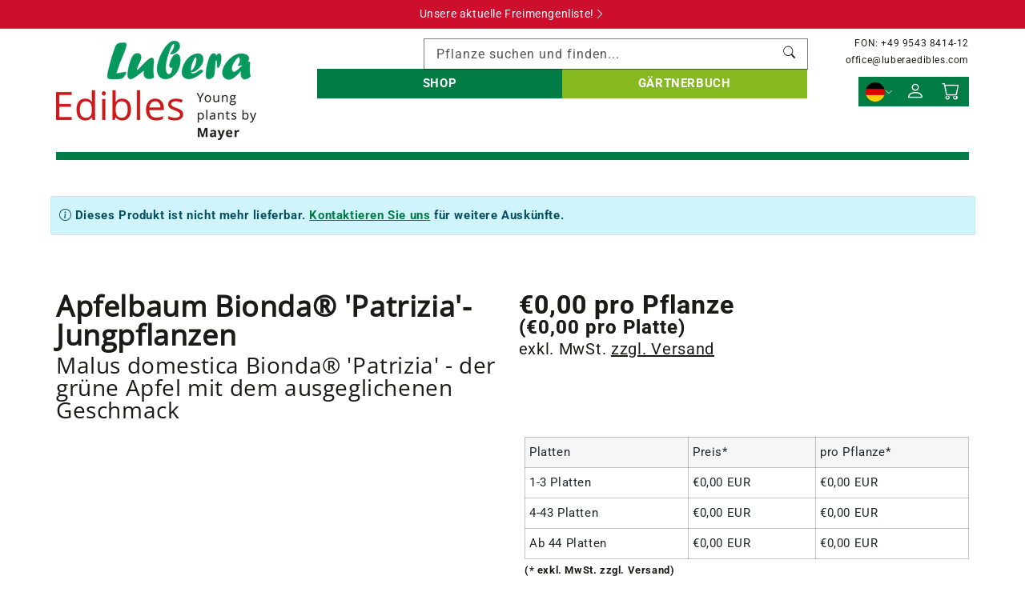

--- FILE ---
content_type: text/html; charset=utf-8
request_url: https://www.luberaedibles.com/products/paradis%C2%AE-patrizia%C2%AE
body_size: 121052
content:
<!doctype html>
<html class="no-js" lang="de">
  <head>
    <meta charset="utf-8">
    <meta http-equiv="X-UA-Compatible" content="IE=edge">
    <meta name="viewport" content="width=device-width,initial-scale=1">
    <meta name="theme-color" content="">
    <link rel="canonical" href="https://www.luberaedibles.com/products/paradis%c2%ae-patrizia%c2%ae">
    <link rel="preconnect" href="https://cdn.shopify.com" crossorigin><link rel="icon" type="image/png" href="//www.luberaedibles.com/cdn/shop/files/favicon_32x32.png?v=1668094526"><link rel="preconnect" href="https://fonts.shopifycdn.com" crossorigin><title>Apfelbaum Bionda® &#39;Patrizia&#39;-Jungpflanzen</title>
    
    <!-- Google Tag Manager -->
    <script>
      (function(w,d,s,l,i){w[l]=w[l]||[];w[l].push({'gtm.start':
      new Date().getTime(),event:'gtm.js'});var f=d.getElementsByTagName(s)[0],
      j=d.createElement(s),dl=l!='dataLayer'?'&l='+l:'';j.async=true;j.src=
      'https://www.googletagmanager.com/gtm.js?id='+i+dl;f.parentNode.insertBefore(j,f);
      })(window,document,'script','dataLayer','GTM-MD732SV');
    </script>
    <!-- End Google Tag Manager -->

    
        <meta name="description" content="Apfelbaum Bionda® &#39;Patrizia&#39; - grüner Lagerapfel, ausgeglichen süß-säuerlich - jetzt Jungpflanzen bei Lubera Edibles">
    
    

<meta property="og:site_name" content="Lubera Edibles">
<meta property="og:url" content="https://www.luberaedibles.com/products/paradis%c2%ae-patrizia%c2%ae"><meta property="og:title" content="Apfelbaum Bionda® &#39;Patrizia&#39;-Jungpflanzen">
<meta property="og:type" content="product">
<meta property="og:description" content="Apfelbaum Bionda® &#39;Patrizia&#39; - grüner Lagerapfel, ausgeglichen süß-säuerlich - jetzt Jungpflanzen bei Lubera Edibles">
<meta property="og:image" content="http://www.luberaedibles.com/cdn/shop/files/ParadisPatrizia_2.jpg?v=1702577982">
<meta property="og:image:secure_url" content="https://www.luberaedibles.com/cdn/shop/files/ParadisPatrizia_2.jpg?v=1702577982">
<meta property="og:image:width" content="2839">
  <meta property="og:image:height" content="2839"><meta property="og:price:amount" content="0,00">
<meta property="og:price:currency" content="EUR">
<meta name="twitter:card" content="summary_large_image"><meta name="twitter:title" content="Apfelbaum Bionda® &#39;Patrizia&#39;-Jungpflanzen">
<meta name="twitter:description" content="Apfelbaum Bionda® &#39;Patrizia&#39; - grüner Lagerapfel, ausgeglichen süß-säuerlich - jetzt Jungpflanzen bei Lubera Edibles">

    
    <script src="//www.luberaedibles.com/cdn/shop/t/2/assets/theme.js?v=150132781404323773871675255166" defer="defer"></script>
    <script src="//www.luberaedibles.com/cdn/shop/t/2/assets/bootstrap.js?v=92847866011298547201666785621" defer="defer"></script>
    <script src="//www.luberaedibles.com/cdn/shop/t/2/assets/popper.js?v=90673915650530449581666785623" defer="defer"></script>
    <script>window.performance && window.performance.mark && window.performance.mark('shopify.content_for_header.start');</script><meta id="shopify-digital-wallet" name="shopify-digital-wallet" content="/67081961747/digital_wallets/dialog">
<link rel="alternate" hreflang="x-default" href="https://www.luberaedibles.com/products/paradis%C2%AE-patrizia%C2%AE">
<link rel="alternate" hreflang="de" href="https://www.luberaedibles.com/products/paradis%C2%AE-patrizia%C2%AE">
<link rel="alternate" hreflang="en" href="https://www.luberaedibles.com/en/products/paradis%C2%AE-patrizia%C2%AE">
<link rel="alternate" type="application/json+oembed" href="https://www.luberaedibles.com/products/paradis%c2%ae-patrizia%c2%ae.oembed">
<script async="async" src="/checkouts/internal/preloads.js?locale=de-DE"></script>
<script id="shopify-features" type="application/json">{"accessToken":"b19767797163e6d7c3799325df831423","betas":["rich-media-storefront-analytics"],"domain":"www.luberaedibles.com","predictiveSearch":true,"shopId":67081961747,"locale":"de"}</script>
<script>var Shopify = Shopify || {};
Shopify.shop = "lubera-edibles.myshopify.com";
Shopify.locale = "de";
Shopify.currency = {"active":"EUR","rate":"1.0"};
Shopify.country = "DE";
Shopify.theme = {"name":"Cream Theme | Lubera Edibles","id":137030631699,"schema_name":"Cream Theme","schema_version":"1.0.0","theme_store_id":null,"role":"main"};
Shopify.theme.handle = "null";
Shopify.theme.style = {"id":null,"handle":null};
Shopify.cdnHost = "www.luberaedibles.com/cdn";
Shopify.routes = Shopify.routes || {};
Shopify.routes.root = "/";</script>
<script type="module">!function(o){(o.Shopify=o.Shopify||{}).modules=!0}(window);</script>
<script>!function(o){function n(){var o=[];function n(){o.push(Array.prototype.slice.apply(arguments))}return n.q=o,n}var t=o.Shopify=o.Shopify||{};t.loadFeatures=n(),t.autoloadFeatures=n()}(window);</script>
<script id="shop-js-analytics" type="application/json">{"pageType":"product"}</script>
<script defer="defer" async type="module" src="//www.luberaedibles.com/cdn/shopifycloud/shop-js/modules/v2/client.init-shop-cart-sync_e98Ab_XN.de.esm.js"></script>
<script defer="defer" async type="module" src="//www.luberaedibles.com/cdn/shopifycloud/shop-js/modules/v2/chunk.common_Pcw9EP95.esm.js"></script>
<script defer="defer" async type="module" src="//www.luberaedibles.com/cdn/shopifycloud/shop-js/modules/v2/chunk.modal_CzmY4ZhL.esm.js"></script>
<script type="module">
  await import("//www.luberaedibles.com/cdn/shopifycloud/shop-js/modules/v2/client.init-shop-cart-sync_e98Ab_XN.de.esm.js");
await import("//www.luberaedibles.com/cdn/shopifycloud/shop-js/modules/v2/chunk.common_Pcw9EP95.esm.js");
await import("//www.luberaedibles.com/cdn/shopifycloud/shop-js/modules/v2/chunk.modal_CzmY4ZhL.esm.js");

  window.Shopify.SignInWithShop?.initShopCartSync?.({"fedCMEnabled":true,"windoidEnabled":true});

</script>
<script id="__st">var __st={"a":67081961747,"offset":3600,"reqid":"87870dc4-9173-4a58-8bf4-2a41077f0164-1769123112","pageurl":"www.luberaedibles.com\/products\/paradis%C2%AE-patrizia%C2%AE","u":"e05631739eb6","p":"product","rtyp":"product","rid":8079697477907};</script>
<script>window.ShopifyPaypalV4VisibilityTracking = true;</script>
<script id="captcha-bootstrap">!function(){'use strict';const t='contact',e='account',n='new_comment',o=[[t,t],['blogs',n],['comments',n],[t,'customer']],c=[[e,'customer_login'],[e,'guest_login'],[e,'recover_customer_password'],[e,'create_customer']],r=t=>t.map((([t,e])=>`form[action*='/${t}']:not([data-nocaptcha='true']) input[name='form_type'][value='${e}']`)).join(','),a=t=>()=>t?[...document.querySelectorAll(t)].map((t=>t.form)):[];function s(){const t=[...o],e=r(t);return a(e)}const i='password',u='form_key',d=['recaptcha-v3-token','g-recaptcha-response','h-captcha-response',i],f=()=>{try{return window.sessionStorage}catch{return}},m='__shopify_v',_=t=>t.elements[u];function p(t,e,n=!1){try{const o=window.sessionStorage,c=JSON.parse(o.getItem(e)),{data:r}=function(t){const{data:e,action:n}=t;return t[m]||n?{data:e,action:n}:{data:t,action:n}}(c);for(const[e,n]of Object.entries(r))t.elements[e]&&(t.elements[e].value=n);n&&o.removeItem(e)}catch(o){console.error('form repopulation failed',{error:o})}}const l='form_type',E='cptcha';function T(t){t.dataset[E]=!0}const w=window,h=w.document,L='Shopify',v='ce_forms',y='captcha';let A=!1;((t,e)=>{const n=(g='f06e6c50-85a8-45c8-87d0-21a2b65856fe',I='https://cdn.shopify.com/shopifycloud/storefront-forms-hcaptcha/ce_storefront_forms_captcha_hcaptcha.v1.5.2.iife.js',D={infoText:'Durch hCaptcha geschützt',privacyText:'Datenschutz',termsText:'Allgemeine Geschäftsbedingungen'},(t,e,n)=>{const o=w[L][v],c=o.bindForm;if(c)return c(t,g,e,D).then(n);var r;o.q.push([[t,g,e,D],n]),r=I,A||(h.body.append(Object.assign(h.createElement('script'),{id:'captcha-provider',async:!0,src:r})),A=!0)});var g,I,D;w[L]=w[L]||{},w[L][v]=w[L][v]||{},w[L][v].q=[],w[L][y]=w[L][y]||{},w[L][y].protect=function(t,e){n(t,void 0,e),T(t)},Object.freeze(w[L][y]),function(t,e,n,w,h,L){const[v,y,A,g]=function(t,e,n){const i=e?o:[],u=t?c:[],d=[...i,...u],f=r(d),m=r(i),_=r(d.filter((([t,e])=>n.includes(e))));return[a(f),a(m),a(_),s()]}(w,h,L),I=t=>{const e=t.target;return e instanceof HTMLFormElement?e:e&&e.form},D=t=>v().includes(t);t.addEventListener('submit',(t=>{const e=I(t);if(!e)return;const n=D(e)&&!e.dataset.hcaptchaBound&&!e.dataset.recaptchaBound,o=_(e),c=g().includes(e)&&(!o||!o.value);(n||c)&&t.preventDefault(),c&&!n&&(function(t){try{if(!f())return;!function(t){const e=f();if(!e)return;const n=_(t);if(!n)return;const o=n.value;o&&e.removeItem(o)}(t);const e=Array.from(Array(32),(()=>Math.random().toString(36)[2])).join('');!function(t,e){_(t)||t.append(Object.assign(document.createElement('input'),{type:'hidden',name:u})),t.elements[u].value=e}(t,e),function(t,e){const n=f();if(!n)return;const o=[...t.querySelectorAll(`input[type='${i}']`)].map((({name:t})=>t)),c=[...d,...o],r={};for(const[a,s]of new FormData(t).entries())c.includes(a)||(r[a]=s);n.setItem(e,JSON.stringify({[m]:1,action:t.action,data:r}))}(t,e)}catch(e){console.error('failed to persist form',e)}}(e),e.submit())}));const S=(t,e)=>{t&&!t.dataset[E]&&(n(t,e.some((e=>e===t))),T(t))};for(const o of['focusin','change'])t.addEventListener(o,(t=>{const e=I(t);D(e)&&S(e,y())}));const B=e.get('form_key'),M=e.get(l),P=B&&M;t.addEventListener('DOMContentLoaded',(()=>{const t=y();if(P)for(const e of t)e.elements[l].value===M&&p(e,B);[...new Set([...A(),...v().filter((t=>'true'===t.dataset.shopifyCaptcha))])].forEach((e=>S(e,t)))}))}(h,new URLSearchParams(w.location.search),n,t,e,['guest_login'])})(!0,!0)}();</script>
<script integrity="sha256-4kQ18oKyAcykRKYeNunJcIwy7WH5gtpwJnB7kiuLZ1E=" data-source-attribution="shopify.loadfeatures" defer="defer" src="//www.luberaedibles.com/cdn/shopifycloud/storefront/assets/storefront/load_feature-a0a9edcb.js" crossorigin="anonymous"></script>
<script data-source-attribution="shopify.dynamic_checkout.dynamic.init">var Shopify=Shopify||{};Shopify.PaymentButton=Shopify.PaymentButton||{isStorefrontPortableWallets:!0,init:function(){window.Shopify.PaymentButton.init=function(){};var t=document.createElement("script");t.src="https://www.luberaedibles.com/cdn/shopifycloud/portable-wallets/latest/portable-wallets.de.js",t.type="module",document.head.appendChild(t)}};
</script>
<script data-source-attribution="shopify.dynamic_checkout.buyer_consent">
  function portableWalletsHideBuyerConsent(e){var t=document.getElementById("shopify-buyer-consent"),n=document.getElementById("shopify-subscription-policy-button");t&&n&&(t.classList.add("hidden"),t.setAttribute("aria-hidden","true"),n.removeEventListener("click",e))}function portableWalletsShowBuyerConsent(e){var t=document.getElementById("shopify-buyer-consent"),n=document.getElementById("shopify-subscription-policy-button");t&&n&&(t.classList.remove("hidden"),t.removeAttribute("aria-hidden"),n.addEventListener("click",e))}window.Shopify?.PaymentButton&&(window.Shopify.PaymentButton.hideBuyerConsent=portableWalletsHideBuyerConsent,window.Shopify.PaymentButton.showBuyerConsent=portableWalletsShowBuyerConsent);
</script>
<script data-source-attribution="shopify.dynamic_checkout.cart.bootstrap">document.addEventListener("DOMContentLoaded",(function(){function t(){return document.querySelector("shopify-accelerated-checkout-cart, shopify-accelerated-checkout")}if(t())Shopify.PaymentButton.init();else{new MutationObserver((function(e,n){t()&&(Shopify.PaymentButton.init(),n.disconnect())})).observe(document.body,{childList:!0,subtree:!0})}}));
</script>

<script>window.performance && window.performance.mark && window.performance.mark('shopify.content_for_header.end');</script>

    <style data-shopify>
      @font-face {
  font-family: Roboto;
  font-weight: 400;
  font-style: normal;
  font-display: swap;
  src: url("//www.luberaedibles.com/cdn/fonts/roboto/roboto_n4.2019d890f07b1852f56ce63ba45b2db45d852cba.woff2") format("woff2"),
       url("//www.luberaedibles.com/cdn/fonts/roboto/roboto_n4.238690e0007583582327135619c5f7971652fa9d.woff") format("woff");
}

      @font-face {
  font-family: Roboto;
  font-weight: 700;
  font-style: normal;
  font-display: swap;
  src: url("//www.luberaedibles.com/cdn/fonts/roboto/roboto_n7.f38007a10afbbde8976c4056bfe890710d51dec2.woff2") format("woff2"),
       url("//www.luberaedibles.com/cdn/fonts/roboto/roboto_n7.94bfdd3e80c7be00e128703d245c207769d763f9.woff") format("woff");
}

      @font-face {
  font-family: Roboto;
  font-weight: 400;
  font-style: italic;
  font-display: swap;
  src: url("//www.luberaedibles.com/cdn/fonts/roboto/roboto_i4.57ce898ccda22ee84f49e6b57ae302250655e2d4.woff2") format("woff2"),
       url("//www.luberaedibles.com/cdn/fonts/roboto/roboto_i4.b21f3bd061cbcb83b824ae8c7671a82587b264bf.woff") format("woff");
}

      @font-face {
  font-family: Roboto;
  font-weight: 700;
  font-style: italic;
  font-display: swap;
  src: url("//www.luberaedibles.com/cdn/fonts/roboto/roboto_i7.7ccaf9410746f2c53340607c42c43f90a9005937.woff2") format("woff2"),
       url("//www.luberaedibles.com/cdn/fonts/roboto/roboto_i7.49ec21cdd7148292bffea74c62c0df6e93551516.woff") format("woff");
}

      @font-face {
  font-family: "Open Sans";
  font-weight: 400;
  font-style: normal;
  font-display: swap;
  src: url("//www.luberaedibles.com/cdn/fonts/open_sans/opensans_n4.c32e4d4eca5273f6d4ee95ddf54b5bbb75fc9b61.woff2") format("woff2"),
       url("//www.luberaedibles.com/cdn/fonts/open_sans/opensans_n4.5f3406f8d94162b37bfa232b486ac93ee892406d.woff") format("woff");
}

      :root {
        --font-body-family: Roboto, sans-serif;
        --font-body-style: normal;
        --font-body-weight: 400;
        --font-heading-family: "Open Sans", sans-serif;
        --font-heading-style: normal;
        --font-heading-weight: 400;
        --color-base-text: 26, 27, 24;
        --color-base-background-1: 255, 255, 255;
        --color-base-background-2: 246, 246, 246;
        --color-base-solid-button-labels: 255, 255, 255;
        --color-base-outline-button-labels: , , ;
        --color-base-accent-1: 0, 124, 68;
        --color-base-accent-2: 206, 14, 45;
        --payment-terms-background-color: #ffffff;
      }
      *,
      *::before,
      *::after {
        box-sizing: inherit;
      }
      html {
        box-sizing: border-box;
        font-size: 62.5%;
        height: 100%;
      }
    </style>
    <link href="//www.luberaedibles.com/cdn/shop/t/2/assets/theme.css?v=78156881179772451041682423680" rel="stylesheet" type="text/css" media="all" />
    
    <link href="//www.luberaedibles.com/cdn/shop/t/2/assets/bootstrap.css?v=34810051191985737631704727192" rel="stylesheet" type="text/css" media="all" />
<link rel="preload" as="font" href="//www.luberaedibles.com/cdn/fonts/roboto/roboto_n4.2019d890f07b1852f56ce63ba45b2db45d852cba.woff2" type="font/woff2" crossorigin><link rel="preload" as="font" href="//www.luberaedibles.com/cdn/fonts/open_sans/opensans_n4.c32e4d4eca5273f6d4ee95ddf54b5bbb75fc9b61.woff2" type="font/woff2" crossorigin><link rel="stylesheet" href="//www.luberaedibles.com/cdn/shop/t/2/assets/component-predictive-search.css?v=51120361394608191791669725856" media="print" onload="this.media='all'"><script>document.documentElement.className = document.documentElement.className.replace('no-js', 'js');</script>
    <meta name="google-site-verification" content="53It9lHSTswA5LimAqTAVZo1A0mV87wsgJZbGV0NIQE" />

    <script defer="true">
      (function(w,d,s,l,i){
          var g=w[l] ? '&s='+w[l]:'', f=d.getElementsByTagName(s)[0], j=d.createElement(s);
          j.async=true,j.src='https://svrdntfctn.com/stm.js?id='+i+g;
          j.referrerPolicy='no-referrer-when-downgrade';
          f.parentNode.insertBefore(j,f);
      })(window,document,'script','name','j8E0b8i7Q7d2')
    </script>
    
  <!-- BEGIN app block: shopify://apps/complianz-gdpr-cookie-consent/blocks/bc-block/e49729f0-d37d-4e24-ac65-e0e2f472ac27 -->

    
    

    
    
        <script>
            var sDomain = location.host;
            (function(){
                window.thirdPartyScriptDefinition = [
                    
                ]
            })();(()=>{
                var sDomain=location.host;
                const __useGoogleConsentMode =false;
                const __whiteListForConsentMode =[];
                const __dataLayerName ='';
                (()=>{var i={z:"thirdPartyScriptDefinition",o:"Shopify",c:"analytics",d:"publish",i:"src",l:"provider",p:"type_0",y:"type_1",f:"type_2",n:"true",a:"length",r:"detail",A:"Proxy",j:"setInterval",F:"clearInterval",g:"find",X:"filter",G:"forEach",H:"splice",Z:"hasOwnProperty",M:"addEventListener",u:"includes",h:"push",_:"cookie",P:"set",O:"get",s:"gtag",D:"ad_storage",I:"ad_user_data",T:"ad_personalization",b:"analytics_storage",x:"functionality_storage",C:"personalization_storage",L:"security_storage",R:"wait_for_update",k:"consent",U:"default",q:"ads_data_redaction",B:"google_consent_mode",J:"dataLayer",e:"granted",t:"denied",Q:"update",V:"GDPR_LC:userConsentSetting",W:1500,m:null},o={[i.D]:i.t,[i.I]:i.t,[i.T]:i.t,[i.b]:i.t,[i.x]:i.t,[i.C]:i.t,[i.L]:i.t,[i.R]:i.W};((a,l,t,f,p=[],c=t.J)=>{let y=function(r,e){return!!r[t.g](n=>!!n&&!!e&&n[t.i]&&e[t.i]&&n[t.i]===e[t.i]&&n[t._]===e[t._])},g=r=>f?!!p[t.g](e=>{if(typeof r[t.i]=="string")return r[t.i][t.u](e);if(typeof r[t.l]=="string")return r[t.l][t.u](e)}):!1,u=function(r){let e=[];for(let s=0;s<r[t.a];s++)r[s]||e[t.h](s);let n=r[t.a]-e[t.a];return e[t.G](s=>r[t.H](s,1)),n},d=[],h={[t.P]:(r,e,n,s)=>{let _=u(r);return e===t.a?r[t.a]=_:n!=null&&(y(r,n)||g(n)||(d[e]=n)),!0},[t.O]:(r,e)=>r[e]};if(a[t.z]=new a[t.A](d,h),f){a[c]=a[c]||[],a[t.s]=function(...n){a[c][t.h](n)},a[t.s](t.k,t.U,{...o}),a[t.s](t.P,t.q,!0);let r=a[t.j](()=>{!!a[t.o]&&!!a[t.o][t.c]&&!!a[t.o][t.c][t.d]&&(a[t.F](r),a[t.o][t.c][t.d](t.B,{...o}))},5),e=n=>{Date.now()-t.m<50||(t.m=Date.now(),o[t.D]=n[t.r][t.f][t.n]?t.e:t.t,o[t.I]=n[t.r][t.f][t.n]?t.e:t.t,o[t.T]=n[t.r][t.f][t.n]?t.e:t.t,o[t.b]=n[t.r][t.y][t.n]?t.e:t.t,o[t.x]=n[t.r][t.p][t.n]?t.e:t.t,o[t.C]=n[t.r][t.y][t.n]?t.e:t.t,o[t.L]=n[t.r][t.p][t.n]?t.e:t.t,a[t.s](t.k,t.Q,{...o}))};l[t.M](t.V,e)}})(window,document,i,__useGoogleConsentMode,__whiteListForConsentMode,__dataLayerName);})();
                const definitions = [];
                definitions.length > 0 && window.thirdPartyScriptDefinition.push(...definitions);
                window.BC_JSON_ObjectBypass={"_ab":{"description":"Used in connection with access to admin.","path":"\/","domain":"","provider":"Shopify","type":"type_0","expires":"86400","recommendation":"0","editable":"false","deletable":"false","set":"0"},"_secure_session_id":{"description":"Used in connection with navigation through a storefront.","path":"\/","domain":"","provider":"Shopify","type":"type_0","expires":"2592000","recommendation":"0","editable":"false","deletable":"false","set":"0"},"__cfduid":{"description":"The _cfduid cookie helps Cloudflare detect malicious visitors to our Customers’ websites and minimizes blocking legitimate users.","path":"\/","domain":"","provider":"Cloudflare","type":"type_0","expires":"2592000","recommendation":"0","editable":"false","deletable":"false","set":"0"},"Cart":{"description":"Used in connection with shopping cart.","path":"\/","domain":"","provider":"Shopify","type":"type_0","expires":"1209600","recommendation":"0","editable":"false","deletable":"false","set":"0"},"cart":{"description":"Used in connection with shopping cart.","path":"\/","domain":"","provider":"Shopify","type":"type_0","expires":"1209600","recommendation":"0","editable":"false","deletable":"false","set":"0"},"cart_sig":{"description":"Used in connection with checkout.","path":"\/","domain":"","provider":"Shopify","type":"type_0","expires":"1209600","recommendation":"0","editable":"false","deletable":"false","set":"0"},"cart_ts":{"description":"Used in connection with checkout.","path":"\/","domain":"","provider":"Shopify","type":"type_0","expires":"1209600","recommendation":"0","editable":"false","deletable":"false","set":"0"},"cart_ver":{"description":"Used in connection with shopping cart.","path":"\/","domain":"","provider":"Shopify","type":"type_0","expires":"1209600","recommendation":"0","editable":"false","deletable":"false","set":"0"},"checkout_token":{"description":"Used in connection with checkout.","path":"\/","domain":"","provider":"Shopify","type":"type_0","expires":"31536000","recommendation":"0","editable":"false","deletable":"false","set":"0"},"Secret":{"description":"Used in connection with checkout.","path":"\/","domain":"","provider":"Shopify","type":"type_0","expires":"31536000","recommendation":"0","editable":"false","deletable":"false","set":"0"},"secure_customer_sig":{"description":"Used in connection with customer login.","path":"\/","domain":"","provider":"Shopify","type":"type_0","expires":"31536000","recommendation":"0","editable":"false","deletable":"false","set":"0"},"storefront_digest":{"description":"Used in connection with customer login.","path":"\/","domain":"","provider":"Shopify","type":"type_0","expires":"31536000","recommendation":"0","editable":"false","deletable":"false","set":"0"},"_shopify_u":{"description":"Used to facilitate updating customer account information.","path":"\/","domain":"","provider":"Shopify","type":"type_0","expires":"31536000","recommendation":"0","editable":"false","deletable":"false","set":"0"},"XSRF-TOKEN":{"description":"Used in connection with GDPR legal Cookie.","path":"\/","domain":"","provider":"GDPR Legal Cookie","type":"type_0","expires":"31536000","recommendation":"0","editable":"false","deletable":"false","set":"0"},"gdpr_legal_cookie_session":{"description":"Used in connection with GDPR legal Cookie.","path":"\/","domain":"","provider":"GDPR Legal Cookie","type":"type_0","expires":"0","recommendation":"0","editable":"false","deletable":"false","set":"0"},"_bc_c_set":{"description":"Used in connection with GDPR legal Cookie.","path":"\/","domain":"","provider":"GDPR Legal Cookie","type":"type_0","expires":"2592000","recommendation":"0","editable":"false","deletable":"false","set":"0","optIn":true,"live":"1"},"_tracking_consent":{"description":"For Shopify User Consent Tracking.","path":"\/","domain":"","provider":"Shopify","type":"type_0","expires":"31536000","recommendation":"0","editable":"false","deletable":"false","set":"0"},"_shopify_m":{"description":"Used for managing customer privacy settings.","path":"\/","domain":"","provider":"Shopify","type":"type_0","expires":"31536000","recommendation":"0","editable":"false","deletable":"false","set":"0"},"_shopify_tm":{"description":"Used for managing customer privacy settings.","path":"\/","domain":"","provider":"Shopify","type":"type_0","expires":"31536000","recommendation":"0","editable":"false","deletable":"false","set":"0"},"_shopify_tw":{"description":"Used for managing customer privacy settings.","path":"\/","domain":"","provider":"Shopify","type":"type_0","expires":"31536000","recommendation":"0","editable":"false","deletable":"false","set":"0"},"_storefront_u":{"description":"Used to facilitate updating customer account information.","path":"\/","domain":"","provider":"Shopify","type":"type_0","expires":"31536000","recommendation":"0","editable":"false","deletable":"false","set":"0"},"cart_currency":{"description":"Used in connection with cart and checkout.","path":"\/","domain":"","provider":"Shopify","type":"type_0","expires":"31536000","recommendation":"0","editable":"false","deletable":"false","set":"0"},"_orig_referrer":{"description":"Used in connection with shopping cart.","path":"\/","domain":"","provider":"Shopify","type":"type_1","expires":"1209600","recommendation":"1","editable":"true","deletable":"false","set":"1"},"_landing_page":{"description":"Track landing pages.","path":"\/","domain":"","provider":"Shopify","type":"type_1","expires":"1209600","recommendation":"1","editable":"true","deletable":"false","set":"1"},"_s":{"description":"Shopify analytics.","path":"\/","domain":"","provider":"Shopify","type":"type_1","expires":"1800","recommendation":"1","editable":"true","deletable":"false","set":"1"},"_shopify_d":{"description":"Shopify analytics.","path":"\/","domain":"","provider":"Shopify","type":"type_1","expires":"1209600","recommendation":"1","editable":"true","deletable":"false","set":"1"},"_shopify_fs":{"description":"Shopify analytics.","path":"\/","domain":"","provider":"Shopify","type":"type_1","expires":"1209600","recommendation":"1","editable":"true","deletable":"false","set":"1"},"_shopify_s":{"description":"Shopify analytics.","path":"\/","domain":"","provider":"Shopify","type":"type_1","expires":"1800","recommendation":"1","editable":"true","deletable":"false","set":"1"},"_shopify_y":{"description":"Shopify analytics.","path":"\/","domain":"","provider":"Shopify","type":"type_1","expires":"31536000","recommendation":"1","editable":"true","deletable":"false","set":"1"},"_y":{"description":"Shopify analytics.","path":"\/","domain":"","provider":"Shopify","type":"type_1","expires":"31536000","recommendation":"1","editable":"true","deletable":"false","set":"1"},"_shopify_sa_p":{"description":"Shopify analytics relating to marketing \u0026 referrals.","path":"\/","domain":"","provider":"Shopify","type":"type_1","expires":"1800","recommendation":"1","editable":"true","deletable":"false","set":"1"},"_shopify_sa_t":{"description":"Shopify analytics relating to marketing \u0026 referrals.","path":"\/","domain":"","provider":"Shopify","type":"type_1","expires":"1800","recommendation":"1","editable":"true","deletable":"false","set":"1"},"_shopify_uniq":{"description":"Shopify analytics.","path":"\/","domain":"","provider":"Shopify","type":"type_1","expires":"1800","recommendation":"1","editable":"true","deletable":"false","set":"1"},"_shopify_visit":{"description":"Shopify analytics.","path":"\/","domain":"","provider":"Shopify","type":"type_1","expires":"1800","recommendation":"1","editable":"true","deletable":"false","set":"1"},"tracked_start_checkout":{"description":"Shopify analytics relating to checkout.","path":"\/","domain":"","provider":"Shopify","type":"type_1","expires":"1800","recommendation":"1","editable":"true","deletable":"false","set":"1"},"ki_r":{"description":"Shopify analytics.","path":"\/","domain":"","provider":"Shopify","type":"type_1","expires":"1800","recommendation":"1","editable":"true","deletable":"false","set":"1"},"ki_t":{"description":"Shopify analytics.","path":"\/","domain":"","provider":"Shopify","type":"type_1","expires":"1800","recommendation":"1","editable":"true","deletable":"false","set":"1"},"ab_test_*":{"description":"Shopify analytics.","path":"\/","domain":"","provider":"Shopify","type":"type_1","expires":"1800","recommendation":"1","editable":"true","deletable":"false","set":"1"},"login_product_url":{"description":"Used for redirecting customers","path":"\/","domain":"","provider":"","expires":"86400","recommendation":"2","set":"0","editable":"true","deletable":"true","cookieType":"Essentiell"}};
                const permanentDomain = 'lubera-edibles.myshopify.com';
                window.BC_GDPR_2ce3a13160348f524c8cc9={'google':[],'_bc_c_set':'customScript','customScriptsSRC':[]};
                var GDPR_LC_versionNr=202401311200;var GDPR_LC_ZLoad=function(){var defaultDefinition=[
                    // { "src": "facebook", "cookie": "fr", "provider": "facebook.com", "description": "", "expires": 7776000, "domain": "facebook.com", "declaration": 1, "group": "facebook" }, { "src": "facebook", "cookie": "_fbp", "provider": sDomain, "description": "", "expires": 7776000, "domain": sDomain, "declaration": 1, "group": "facebook" }, { "src": "google-analytics.com", "cookie": "_ga", "provider": sDomain, "description": "", "expires": 63072000, "domain": sDomain, "declaration": 1, "group": "google" }, { "src": "googletagmanager.com", "cookie": "_ga", "provider": sDomain, "description": "", "expires": 63072000, "domain": sDomain, "declaration": 1, "group": "google" }, { "src": "googletagmanager.com", "cookie": "_gid", "provider": sDomain, "description": "", "expires": 86400, "domain": sDomain, "declaration": 1, "group": "google" }, { "src": "googletagmanager.com", "cookie": "_gat", "provider": sDomain, "description": "", "expires": 86400, "domain": sDomain, "declaration": 1, "group": "google" }, { "src": "googleadservices.com", "cookie": "IDE", "provider": sDomain, "description": "", "expires": 63072000, "domain": sDomain, "declaration": 2, "group": "google Ads" }
                ]; if (window.thirdPartyScriptDefinition ===undefined) { window.thirdPartyScriptDefinition=[]; defaultDefinition.forEach(function (value) { window.thirdPartyScriptDefinition.push(value) }) } else { var exist=false; defaultDefinition.forEach(function (script) { window.thirdPartyScriptDefinition.forEach(function (value) { if (value.src ===script.src && value.cookie ===script.cookie) { exist=true } }); if (!exist) { window.thirdPartyScriptDefinition.push(script) } }) } (function polyfill(){if (!Array.from) { Array.from=(function(){var toStr=Object.prototype.toString; var isCallable=function (fn) { return typeof fn ==='function' || toStr.call(fn) ==='[object Function]' }; var toInteger=function (value) { var number=Number(value); if (isNaN(number)) { return 0 } if (number ===0 || !isFinite(number)) { return number } return (number > 0 ? 1 : -1) * Math.floor(Math.abs(number)) }; var maxSafeInteger=Math.pow(2, 53) - 1; var toLength=function (value) { var len=toInteger(value); return Math.min(Math.max(len, 0), maxSafeInteger) }; return function from(arrayLike) { var C=this; var items=Object(arrayLike); if (arrayLike ==null) { throw new TypeError('Array.from requires an array-like object - not null or undefined') } var mapFn=arguments.length > 1 ? arguments[1] : void undefined; var T; if (typeof mapFn !=='undefined') { if (!isCallable(mapFn)) { throw new TypeError('Array.from: when provided, the second argument must be a function') } if (arguments.length > 2) { T=arguments[2] } } var len=toLength(items.length); var A=isCallable(C) ? Object(new C(len)) : new Array(len); var k=0; var kValue; while (k < len) { kValue=items[k]; if (mapFn) { A[k]=typeof T ==='undefined' ? mapFn(kValue, k) : mapFn.call(T, kValue, k) } else { A[k]=kValue } k +=1 } A.length=len; return A } }()) } })(); var shopifyCookies={ '_s': !1, '_shopify_fs': !1, '_shopify_s': !1, '_shopify_y': !1, '_y': !1, '_shopify_sa_p': !1, '_shopify_sa_t': !1, '_shopify_uniq': !1, '_shopify_visit': !1, 'tracked_start_checkout': !1, 'bc_trekkie_fbp_custom': !1 }; function GDPR_LC_Token(){var getToken={ "tokenLength": 8, "ranToken": '', "randomize": function(){return Math.random().toString(32).substr(2) }, "generate": function(){while (this.ranToken.length <=this.tokenLength) { this.ranToken +=this.randomize() } this.ranToken=permanentDomain + Date.now() + this.ranToken; return btoa(this.ranToken) }, "get": function(){return this.generate() } }; return getToken.get() }; function getCookieValue(a) { var b=document.cookie.match('(^|;)\\s*' + a + '\\s*=\\s*([^;]+)'); return b ? b.pop() : false }; function loadCookieSettings(sessID) { return; var script=document.createElement('script'); script.src='https://cookieapp-staging.beeclever.app/get-cookie-setting?shopify_domain=permanentDomain&token=' + sessID; script.async=false; document.head.appendChild(script); script.addEventListener('load', function(){console.log('UserData loaded') }) };(function setUserCookieData(){window.GDPR_LC_Sess_ID_Name="GDPR_LC_SESS_ID"; window.GDPR_LC_Sess_ID=getCookieValue(window.GDPR_LC_Sess_ID_Name); if (window.GDPR_LC_Sess_ID) { loadCookieSettings(window.GDPR_LC_Sess_ID) } else { window.GDPR_LC_Sess_ID=GDPR_LC_Token() } })(); function setBC_GDPR_LEGAL_custom_cookies(){window['BC_GDPR_LEGAL_custom_cookies']=window['BC_GDPR_LEGAL_custom_cookies'] || {}; window['BC_GDPR_LEGAL_custom_cookies']['list']=window['BC_GDPR_LEGAL_custom_cookies']['list'] || {}; if ('GDPR_legal_cookie' in localStorage) { window['BC_GDPR_LEGAL_custom_cookies']['list']=JSON.parse(window.localStorage.getItem('GDPR_legal_cookie')) } };setBC_GDPR_LEGAL_custom_cookies(); (function(){var hasConsent=!1; Array.from(Object.keys(window['BC_GDPR_LEGAL_custom_cookies']['list'])).forEach(function (c) { if (shopifyCookies.hasOwnProperty(c) && window['BC_GDPR_LEGAL_custom_cookies']['list'][c].userSetting) { hasConsent=!0 } }); var wt=window.trekkie, ws=window.ShopifyAnalytics; if (!hasConsent && wt !==undefined) { wt=[], wt.integrations=wt.integrations || !0, ws=ws.lib=ws.meta=ws.meta.page={}, ws.lib.track=function(){} } })(); window.bc_tagManagerTasks={ "bc_tgm_aw": "google", "bc_tgm_gtm": "google", "bc_tgm_ua": "google", "bc_tgm_fbp": "facebook", "any": "any", "_bc_c_set": "customScript" }; var wl=whiteList=["recaptcha", "notifications.google"]; var GDPR_LC_scriptPath='gdpr-legal-cookie.beeclever.app'; if (window.GDPR_LC_Beta_activate !==undefined && window.GDPR_LC_Beta_activate) { GDPR_LC_scriptPath='cookieapp-staging.beeclever.app' } wl.push(GDPR_LC_scriptPath); var checkIsBlackListed=function (src) { setBC_GDPR_LEGAL_custom_cookies(); if (src ===null) { return null } if (!!window.TrustedScriptURL && src instanceof TrustedScriptURL) { src=src.toString() } var r=!1; for (var x=thirdPartyScriptDefinition.length - 1; x >=0; x--) { var bSrc=thirdPartyScriptDefinition[x]['src']; if (src.indexOf(bSrc) !==-1 && src.toLowerCase().indexOf('jquery') ===-1) { r=x } } wl.forEach(function (wSrc) { if (src.indexOf(wSrc) !==-1) { r=false } }); if (r !==false) { function getTCookieName(name, index) { var tCookieObject=thirdPartyScriptDefinition[index]; if (tCookieObject !==undefined) { var cookies=[]; thirdPartyScriptDefinition.forEach(function (cookie) { if (cookie['src'] ===tCookieObject['src']) { cookies.push(cookie) } }); var tCookieName=tCookieObject['cookie']; if (tCookieObject['domain'] !==document.location.host) { tCookieName=tCookieObject['cookie'] + '$%bc%$' + tCookieObject['domain'] } if (tCookieName ===name && tCookieObject['domain'] ===window['BC_GDPR_LEGAL_custom_cookies']['list'][name]['domain']) { if (window['BC_GDPR_LEGAL_custom_cookies']['list'][name]['userSetting']) { index=!1 } } cookies.forEach(function (cookie) { if (window['BC_GDPR_LEGAL_custom_cookies']['list'][cookie['cookie']] !==undefined && window['BC_GDPR_LEGAL_custom_cookies']['list'][cookie['cookie']]['userSetting']) { index=!1 } }); return index } return !1 };var cookieListKeys=Array.from(Object.keys(window['BC_GDPR_LEGAL_custom_cookies']['list'])); if (cookieListKeys.length > 0) { Array.from(Object.keys(window['BC_GDPR_LEGAL_custom_cookies']['list'])).forEach(function (cookieName) { r=getTCookieName(cookieName.toString(), r) }) } else { for (var x=thirdPartyScriptDefinition.length - 1; x >=0; x--) { var tCookie=thirdPartyScriptDefinition[x]; if (src.indexOf(tCookie['src']) !==-1) { r=tCookie['cookie'] + '$%bc%$' + tCookie['domain'] } } return r } } return r }; window.scriptElementsHidden=window.scriptElementsHidden || []; window.callbackFunc=function (elem, args) { for (var x=0; x < elem.length; x++) { if (elem[x] ===null || elem[x] ===undefined || elem[x]['nodeName'] ===undefined) { return } if (elem[x]['nodeName'].toLowerCase() =='script') { if (elem[x].hasAttribute('src')) { if (document.querySelector('[src="https://cookieapp-staging.beeclever.app/js/get-script.php"]') !==null) { elem[x]=document.createElement('script'); elem[x].setAttribute('bc_empty_script_tag', '') } var blackListed=checkIsBlackListed(elem[x].getAttribute('src')); var fName=!1; try { new Error() } catch (e) { var caller=e.stack.split('\n'); var x=0; for (; x < caller.length; x++) { caller[x]=caller[x].trim(); caller[x]=caller[x].replace('at ', ''); caller[x]=caller[x].substr(0, caller[x].indexOf(' ')); caller[x]=caller[x].replace('Array.', '') } for (; x >=0; x--) { if (caller[x] ==='ICS' && x > 0) { if (caller[x - 1] in window['BC_GDPR_LEGAL_custom_cookies']['list']) { fName=caller[x - 1] } } } } if (fName ===!1 && blackListed !==!1) { elem[x].setAttribute('type', 'javascript/blocked'); elem[x].setAttribute('cookie', blackListed) } else if (blackListed !==!0 && elem[x].getAttribute('type') ==='javascript/blocked') { elem[x].setAttribute('type', 'javascript') } if (fName) { elem[x].setAttribute("data-callerName", fName) } elem[x].setAttribute('src', elem[x].getAttribute('src')) } if (elem[x]['type'] =='javascript/blocked') { window.scriptElementsHidden.push(elem[x]); elem[x]=document.createElement('script'); elem[x].setAttribute('bc_empty_script_tag', '') } } } }; const appendChild=Element.prototype.appendChild, append=Element.prototype.append, replaceWith=Element.prototype.replaceWith, insertNode=Element.prototype.insertNode, insertBefore=Element.prototype.insertBefore; Element.prototype.appendChild=function(){const ctx=this; window.callbackFunc.call(ctx, arguments); return appendChild.apply(ctx, arguments) }; Element.prototype.append=function(){const ctx=this; window.callbackFunc.call(ctx, arguments); return append.apply(ctx, arguments) }; Element.prototype.replaceWith=function(){const ctx=this; window.callbackFunc.call(ctx, arguments); return replaceWith.apply(ctx, arguments) }; Element.prototype.insertNode=function(){const ctx=this; window.callbackFunc.call(ctx, arguments); return insertNode.apply(ctx, arguments) }; Element.prototype.insertBefore=function(){const ctx=this; window.callbackFunc.call(ctx, arguments); try { return insertBefore.apply(ctx, arguments) } catch (e) { arguments[1]=document.scripts[0]; return insertBefore.apply(ctx, arguments) } };};if (!window.msCrypto) { Array.from(document.head.querySelectorAll('[bc_empty_script_tag=""]')).forEach(function (script) { script.remove() })};if (window.GDPR_LC_ZLoad_loaded ===undefined) { GDPR_LC_ZLoad(); window.GDPR_LC_ZLoad_loaded=true}
            })();

            // window.thirdPartyScriptDefinition.push(
            //     { "src" : "analytics.js", "cookie" : "_shopify_fs", "provider" : "shopify.com", "description" : "", "expires" : 0, "domain" : sDomain, "declaration" : 1, "group" : "shopify" },
            //     { "src" : "doubleclick.net","cookie" : "_shopify_fs","provider" : "shopify.com","description" : "","expires" : 0,"domain" : sDomain,"declaration" : 1,"group" : "shopify" },
            //     { "src" : "trekkie", "cookie" : "_shopify_fs", "provider" : "shopify.com", "description" : "", "expires" : 0, "domain" : sDomain, "declaration" : 1, "group" : "shopify" },
            //     { "src" : "luckyorange", "cookie" : "_shopify_fs", "provider" : "shopify.com", "description" : "", "expires" : 0, "domain" : sDomain, "declaration" : 1, "group" : "shopify" },
            //     { "src" : "googletagmanager", "cookie" : "_gat", "provider" : "googletagmanager.com", "description" : "", "expires" : 0, "domain" : sDomain, "declaration" : 1, "group" : "googletagmanager" }
            // );

            var customCookies = {};
            function BC_GDPR_CustomScriptForShop () {
                return [
                    function testCookie () {
                        // your additional script
                    }
                    
                ];
            }

            // PRIOR BLOCKING FEATURE
            window.bc_settings_prior_blocking_enabled = false;

            /**
             * Initializes and injects CSS styles into the document to support iframe blocking.
             * Specifically, it adds styles to create a skeleton loader and to hide iframes that should be blocked.
             * The styles are added only if they haven't been added already.
             */
            function initializeStylesOfIframeBlocking() {
                // Dynamically add CSS styles
                if (!document.getElementById('bc-iframe-styles')) {
                    const style = document.createElement('style');
                    style.id = 'bc-iframe-styles';
                    style.innerHTML = `
                        .bc-iframe-skeleton {
                            position: absolute;
                            top: 0;
                            left: 0;
                            width: 100%;
                            height: 100%;
                            background: #f0f0f0;
                            display: flex;
                            align-items: center;
                            justify-content: center;

                        }

                        .bc-iframe-wrapper {
                            float: none;
                            clear: both;
                            width: 100%;
                            position: relative;
                            padding-bottom: 56.25%;
                            padding-top: 25px;
                            height: 0;
                        }

                        /* Ensure the iframe fills the container */
                        .bc-iframe-wrapper iframe {
                            position: absolute;
                            top: 0;
                            left: 0;
                            width: 100%;
                            height: 100%;
                            border: none;
                        }
                        iframe.bc-blocked {
                            display: none;
                        }
                        .bc-button {
                            background: linear-gradient(145deg, #000000, #1a1a1a);
                            color: white;
                            padding: 8px 10px;
                            border: none;
                            border-radius: 5px;
                            cursor: pointer;
                            font-size: 12px;
                            font-weight: bold;
                            box-shadow: 0 4px 6px rgba(0, 0, 0, 0.3),
                                        0 8px 10px rgba(0, 0, 0, 0.2),
                                        0 12px 20px rgba(0, 0, 0, 0.1);
                            text-shadow: 0 1px 3px rgba(0, 0, 0, 0.5);
                        }

                        .bc-button:hover {
                            background: linear-gradient(145deg, #1a1a1a, #000000);
                            box-shadow: 0 6px 8px rgba(0, 0, 0, 0.4),
                                        0 12px 14px rgba(0, 0, 0, 0.3),
                                        0 16px 24px rgba(0, 0, 0, 0.2);
                        }
                        .bc-svg {
                            width:50%;
                            height:50%;
                        }

                        @media (max-width: 767px) {
                            .bc-button  {
                                font-size: 1rem;
                            }

                            .bc-iframe-wrapper {
                                font-size: 1rem;
                            }
                            .bc-svg {
                                width:25%;
                                height:25%;
                            }
                            .bc-iframe-skeleton-text p {
                                font-size:1rem
                            }
                        }
                    `;
                    document.head.appendChild(style);
                }
            }

            /**
             * Initializes the blockable iframes and patterns used to identify them.
             * Sets up the blockable iframe categories and corresponding URL patterns that can be blocked.
             * Also converts wildcard patterns to regular expressions for matching.
             */
            const initializeBlockableIframes = () => {
                window._bc_blockable_iframes = new Map();
                window._bc_blockable_iframe_patterns = [];
                window._bc_blockable_iframes.set("preferences", [
                    {url: "google.com/recaptcha", serviceName: "Google Recaptcha"},
                    {url: "grecaptcha", serviceName: "Google Recaptcha"},
                    {url: "recaptcha.js", serviceName: "Google Recaptcha"},
                    {url: "recaptcha/api", serviceName: "Google Recaptcha"},
                    {url: "apis.google.com/js/platform.js", serviceName: "Google Recaptcha"},
                    {url: "cdn.livechatinc.com/tracking.js", serviceName: "Livechat"},
                ]);
                window._bc_blockable_iframes.set('analytics', [
                    {url: "vimeo.com", serviceName: "Vimeo"},
                    {url: "i.vimeocdn.com", serviceName: "Vimeo"},
                    {url: "google-analytics.com/ga.js", serviceName: "Google Analytics"},
                    {url: "www.google-analytics.com/analytics.js", serviceName: "Google Analytics"},
                    {url: "www.googletagmanager.com/gtag/js", serviceName: "Google Analytics"},
                    {url: "_getTracker", serviceName: "Google Analytics"},
                    {url: "apis.google.com/js/platform.js", serviceName: "Google Analytics"},
                    {url: "apis.google.com", serviceName: "Google Map"},
                    {url: "maps.google.it", serviceName: "Google Map"},
                    {url: "maps.google.de", serviceName: "Google Map"},
                    {url: "maps.google.com", serviceName: "Google Map"},
                    {url: "www.google.com/maps/embed", serviceName: "Google Map"},
                    {url: "google.com", serviceName: "Google Map"},
                    {url: "google.maps.", serviceName: "Google Maps"},
                    {url: "google.com/maps", serviceName: "Google Maps"},
                    {url: "apis.google.com", serviceName: "Google Maps"},
                    {url: "maps.google.de", serviceName: "Google Maps"},
                    {url: "fonts.googleapis.com", serviceName: "Google Fonts"},
                    {url: "ajax.googleapis.com/ajax/libs/webfont", serviceName: "Google Fonts"},
                    {url: "fonts.gstatic.com", serviceName: "Google Fonts"},
                    {url: "www.youtube.com", serviceName: "Youtube"},
                    {url: "www.youtube.com/iframe_api", serviceName: "Youtube"},
                    {url: "youtube.com", serviceName: "Youtube"},
                    {url: "youtube-nocookie.com", serviceName: "Youtube"},
                    {url: "youtu.be", serviceName: "Youtube"},
                    {url: "matomo.js", serviceName: "matomo"},
                    {url: "piwik.js", serviceName: "matomo"},
                    {url: "soundcloud.com/player", serviceName: "Sound Cloud"},
                    {url: "openstreetmap.org", serviceName: "Open Street Maps"},
                    {url: "videopress.com/videopress-iframe", serviceName: "VideoPress"},
                    {url: "videopress.com/embed", serviceName: "VideoPress"},
                    {url: "static.hotjar.com", serviceName: "Hotjar"},
                    {url: "open.spotify.com/embed", serviceName: "Spotify"},
                    {url: "js.hs-analytics.net", serviceName: "Hubspot"},
                    {url: "track.hubspot.com", serviceName: "Hubspot"},
                    {url: "assets.calendly.com", serviceName: "Calendly"},
                    {url: "calendly.com", serviceName: "Calendly"},
                    {url: "player.twitch.tv", serviceName: "Twitch"},
                    {url: "twitch.tv", serviceName: "Twitch"},
                    {url: "twitch.embed", serviceName: "Twitch"},
                    {url: "platform.linkedin.com/in.js", serviceName: "Linkedin"},
                    {url: "linkedin.com/embed/feed/update", serviceName: "Linkedin"},
                    {url: "instawidget.net/js/instawidget.js", serviceName: "instagram"},
                    {url: "instagram.com", serviceName: "instagram"},
                ]);
                window._bc_blockable_iframes.set("marketing", [
                    {url: "window.adsbygoogle", serviceName: "Google Ads"},
                    {url: "4wnet.com", serviceName: "4wnet"},
                    {url: "platform.twitter.com", serviceName: "Twitter"},
                    {url: "player.vimeo.com", serviceName: "Vimeo"},
                    {url: "www.facebook.com/plugins/like.php", serviceName: "Facebook"},
                    {url: "www.facebook.com/*/plugins/like.php", serviceName: "Facebook"},
                    {url: "www.facebook.com/plugins/likebox.php", serviceName: "Facebook"},
                    {url: "www.facebook.com/*/plugins/likebox.php", serviceName: "Facebook"},
                    {url: "connect.facebook.net", serviceName: "Facebook"},
                    {url: "facebook.com/plugins", serviceName: "Facebook"},
                    {url: "dailymotion.com/embed/video/", serviceName: "Dailymotion"},
                    {url: "geo.dailymotion.com", serviceName: "Dailymotion"},
                    {url: "disqus.com", serviceName: "Disqus"},
                    {url: "addthis.com", serviceName: "AddThis"},
                    {url: "sharethis.com", serviceName: "ShareThis"},
                    {url: "bat.bing.com", serviceName: "Microsoft Ads"},
                    {url: "bing.com", serviceName: "Microsoft Bing"},
                    {url: "window.uetq", serviceName: "Microsoft Advertising Universal Event Tracking"},
                    {url: "platform.twitter.com", serviceName: "Twitter"},
                    {url: "twitter-widgets.js", serviceName: "Twitter"},
                    {url: "assets.pinterest.com", serviceName: "Pinterest"},
                    {url: "pinmarklet.js", serviceName: "Pinterest"},
                    {url: "tiktok.com", serviceName: "tiktok"},
                ]);

                for (let [key, valueArray] of window._bc_blockable_iframes) {
                    for (let entry of valueArray) {
                        if (entry.url.includes('*')) {
                            const regexPattern = entry.url.replace(/[.*+?^${}()|[\]\\]/g, '\\$&').replace('\\*', '.*');
                            const regex = new RegExp(`^${regexPattern}$`);
                            window._bc_blockable_iframe_patterns.push({ pattern: regex, type: key, serviceName: entry.serviceName});
                        } else {
                            window._bc_blockable_iframe_patterns.push({ pattern: entry.url, type: key, serviceName: entry.serviceName });
                        }
                    }
                }
            };

            /**
             * Creates a skeleton function map for special Service like Youtube
             * that we can generate the placeholder with thumbnails. and in case
             * it can not generate the special placeholder it should return createIframePlaceholder
             * as fallback. this way we can in the future add other special placeholders for
             * other services
             *
             * @returns {HTMLElement} The skeleton loader element.
             */
            const specialPlaceHoldersFunctions = new Map([
                ['Youtube', function(serviceName, category, iframeSrc) {
                    const regex = /(?:https?:\/\/)?(?:www\.)?(?:youtube\.com\/embed\/|youtube\.com\/watch\?v=|youtu\.be\/|youtube-nocookie\.com\/embed\/)([a-zA-Z0-9_-]{11})/;
                    const match = iframeSrc.match(regex);
                    const videoID = match ? match[1] : null;
                    if(!videoID){
                        return createIframePlaceholder(serviceName, category);
                    }

                    return createIframePlaceholder(serviceName, category, `https://img.youtube.com/vi/${videoID}/maxresdefault.jpg`);
                }],
                ['Dailymotion', function(serviceName, category, iframeSrc) {
                    const patterns = [
                        /dailymotion\.com\/embed\/video\/([a-zA-Z0-9]+)/, // Direct video embed
                        /dailymotion\.com\/embed\/playlist\/([a-zA-Z0-9]+)/, // Playlist embed
                        /dailymotion\.com\/embed\/channel\/([a-zA-Z0-9]+)/, // Channel embed
                        /dailymotion\.com\/embed\/live\/([a-zA-Z0-9]+)/, // Live embed
                        /geo\.dailymotion\.com\/player\.html\?video=([a-zA-Z0-9]+)/, // Geo-specific player embed
                        /dailymotion\.com\/player\.html\?video=([a-zA-Z0-9]+)/ // Player embed (geo or regular)
                    ];
                    let videoID;

                    for (let pattern of patterns) {
                        const match = iframeSrc.match(pattern);
                        if (match && match[1]) {
                            videoID = match[1];
                            break;
                        }
                    }

                    if(!videoID){
                        return createIframePlaceholder(serviceName, category);
                    }

                    return createIframePlaceholder(serviceName, category, `https://www.dailymotion.com/thumbnail/video/${videoID}`);
                }],
                ['Vimeo', function(serviceName, category, iframeSrc) {
                    const patterns = [
                        /vimeo\.com\/(\d+)/, // Standard Vimeo URL
                        /player\.vimeo\.com\/video\/(\d+)/, // Embedded Vimeo video

                        /vimeo\.com\/(\d+)/, // Standard Vimeo URL
                        /player\.vimeo\.com\/video\/(\d+)/, // Embedded Vimeo video with or without query parameters
                        /i\.vimeocdn\.com\/video\/(\d+)_/ // CDN/thumbnail URL
                    ];

                    let videoID;

                    for (let pattern of patterns) {
                        const match = iframeSrc.match(pattern);
                        if (match && match[1]) {
                            videoID = match[1];
                            console.log('video Id',videoID)
                            break;
                        }
                    }

                    if(!videoID){
                        return createIframePlaceholder(serviceName, category);
                    }

                    return createIframePlaceholder(serviceName, category, `https://vumbnail.com/${videoID}.jpg`);
                }]
            ]);

            /**
             * Creates a placeholder for an iframe that prompts users to accept cookies for a specific category.
             *
             * @param {string} serviceName - The name of the service related to the iframe.
             * @param {string} category - The cookie category that needs to be accepted to unblock the iframe.
             * @param {string} [imgSrc=''] - The optional image source URL. If provided, the image will be used as a background. Otherwise, an SVG graphic is used.
             *
             * @returns {HTMLDivElement} A div element containing the iframe placeholder with a prompt to accept cookies.
             */
            function createIframePlaceholder(serviceName, category, imgSrc = '') {
                // Determine the content and styles based on whether an image source is provided
                let backgroundContent = '';
                let outerWrapperStyle = '';
                let innerContainerStyle = '';

                if (imgSrc) {
                    backgroundContent = `<img src='${imgSrc}' style="position: absolute; top: 0; left: 0; width: 100%; height: 100%; object-fit: cover;">`;
                    outerWrapperStyle = `position: relative; width: 100%; height: 100%; overflow: hidden;`
                    innerContainerStyle = `position: absolute; top: 50%; left: 50%; transform: translate(-50%, -50%); text-align: center; width: 100%;height: 100%; color: #000000; background: rgba(255, 255, 255, 0.8); padding: 5%;`
                } else {
                    backgroundContent = `<svg class='bc-svg' viewBox="0 0 560 315" xmlns="http://www.w3.org/2000/svg" style="background-color: #f0f0f0;">
                        <defs>
                            <linearGradient id="shackleGradient" x1="0%" y1="0%" x2="100%" y2="100%">
                                <stop offset="0%" style="stop-color:#d0d0d0;stop-opacity:1" />
                                <stop offset="100%" style="stop-color:#a0a0a0;stop-opacity:1" />
                            </linearGradient>
                            <linearGradient id="bodyGradient" x1="0%" y1="0%" x2="100%" y2="100%">
                                <stop offset="0%" style="stop-color:#e0e0e0;stop-opacity:1" />
                                <stop offset="100%" style="stop-color:#c0c0c0;stop-opacity:1" />
                            </linearGradient>
                            <filter id="shadow" x="-50%" y="-50%" width="200%" height="200%">
                                <feGaussianBlur in="SourceAlpha" stdDeviation="3"/>
                                <feOffset dx="2" dy="2" result="offsetblur"/>
                                <feMerge>
                                    <feMergeNode/>
                                    <feMergeNode in="SourceGraphic"/>
                                </feMerge>
                            </filter>
                        </defs>
                        <rect width="50%" height="50%" fill="#f0f0f0"/>
                        <g transform="translate(250, 90) scale(0.8)" filter="url(#shadow)">
                            <!-- Lock Shackle -->
                            <path d="M50 20 C35 20 25 30 25 45 L25 60 L75 60 L75 45 C75 30 65 20 50 20 Z" fill="url(#shackleGradient)" stroke="#707070" stroke-width="2"/>
                            <!-- Lock Body -->
                            <rect x="20" y="60" width="60" height="70" fill="url(#bodyGradient)" stroke="#707070" stroke-width="2" rx="10" ry="10"/>
                            <!-- Lock Body Highlight -->
                            <rect x="25" y="65" width="50" height="60" fill="none" stroke="#ffffff" stroke-width="2" rx="8" ry="8"/>
                            <!-- Keyhole -->
                            <circle cx="50" cy="100" r="8" fill="#707070"/>
                            <rect x="48" y="105" width="4" height="15" fill="#707070"/>
                            <!-- Keyhole Details -->
                            <circle cx="50" cy="108" r="2" fill="#505050"/>
                        </g>
                    </svg>`
                    outerWrapperStyle = `align-items: center; display: flex; flex-direction: column; height:100%; justify-content: center; width:100%;`
                    innerContainerStyle = `text-align: center; height:50%;  font-size: 16px; color: #707070; padding-inline: 5%;`
                }

                const placeholder = `
                    <div style="${outerWrapperStyle}">
                        ${backgroundContent}
                        <div style="${innerContainerStyle}" class='bc-iframe-skeleton-text'>
                            <p>This iframe is for ${serviceName}. If you want to unblock it, you can allow cookies in the ${category} category by clicking this button.</p>
                            <button class='bc-button bc-thumbnails-button' onclick="handleCategoryConsent('${category}')">Accept ${category} cookies</button>
                        </div>
                    </div>
                `;

                const skeleton = document.createElement('div');
                skeleton.className = 'bc-iframe-skeleton';
                skeleton.innerHTML = placeholder;

                return skeleton;
            }

            /**
             * Checks if a given URL matches any of the blocked iframe patterns.
             *
             * @param {string} url - The URL of the iframe to check.
             * @returns {Object} An object containing the blocking status and the category of the blocked iframe.
             *                   Returns {status: true, category: 'category-name'} if the URL is blocked, otherwise {status: false}.
             */
            function containsBlockedIframe(url) {
                for (let entry of window._bc_blockable_iframe_patterns) {
                    if (entry.pattern instanceof RegExp) {
                        if (entry.pattern.test(url)) {
                            return {
                                status: true,
                                category: entry.type,
                                serviceName: entry.serviceName
                            };
                        }
                    } else if(url.includes(entry.pattern)){
                        return {
                            status: true,
                            category: entry.type,
                            serviceName: entry.serviceName
                        };
                    }
                }

                return false;
            }

            /**
             * Handles the blocking of iframes based on their `src` URL and user consent settings.
             *
             * The function checks whether an iframe should be blocked by examining its `src` URL.
             * If blocking is required, the iframe is wrapped in a container, a skeleton loader is added
             * as a placeholder, and the iframe's `src` is set to `about:blank` to prevent it from loading.
             * The original `src` and the blocking category are stored as data attributes on the iframe.
             *
             * @param {HTMLElement} iframe - The iframe element to be blocked.
             *
             * @returns {void} This function does not return any value.
             */
            function handleIframeBlocking(iframe) {
                const { status, category, serviceName } = containsBlockedIframe(iframe.src);

                if('about:blank' === iframe.src ) return;

                if (window.Shopify && window.Shopify.trackingConsent && undefined !== window.Shopify.trackingConsent.currentVisitorConsent()[category]
                    && 'yes' === window.Shopify.trackingConsent.currentVisitorConsent()[category]
                ) return;

                if (!status) return;

                const wrapper = document.createElement('div');

                wrapper.className = 'bc-iframe-wrapper';

                if("Dailymotion" ===serviceName){
                    wrapper.style='position:relative;padding-bottom:56.25%;height:0;overflow:hidden;'
                }
                iframe.parentNode.insertBefore(wrapper, iframe);
                wrapper.appendChild(iframe);

                // Determine which skeleton to use
                const skeleton = specialPlaceHoldersFunctions.has(serviceName)
                    ? specialPlaceHoldersFunctions.get(serviceName)(serviceName, category, iframe.src)
                    : createIframePlaceholder(serviceName, category);
                wrapper.appendChild(skeleton);

                iframe.setAttribute('bc-original-src', iframe.src);
                iframe.setAttribute('bc-iframe-category', category);
                iframe.src = "about:blank";
                iframe.classList.add('bc-blocked');
            }

            /**
             * A callback to check document.readyState and when it is 'loading' start observer
             * to check every mutation to find iframes before parsing to body of page
             *
             * @return {void}
             */
            function handleReadyStateChange() {
                // Define the bcObsever callback function
                const bcObserverCallback = (mutationsList) => {
                    for (const mutation of mutationsList) {
                        if (mutation.type !== 'childList') continue;

                        for (const node of mutation.addedNodes) {
                            if (node.tagName === 'IFRAME') {
                                // Intercept the Iframes creations and change the src or them to prevent
                                // loading of them before dom loads
                                handleIframeBlocking(node)
                            }
                        }
                    }
                };

                if ('loading' === document.readyState) {
                    // The document is still loading
                    // Create and register an observer or perform actions here
                    const bcObsever = new MutationObserver(bcObserverCallback);
                    bcObsever.observe(document, {childList: true, subtree: true});
                } else if ('complete' === document.readyState) {
                    // clean up:
                    // after page load completed we dont need this observer anymore
                    // disconnect observer after laod completed to avoid slowing down the page
                    bcObsever.disconnect()
                }
            }

            /**
             * this part is responsible for blocking the iframes injected to dom by any Javascipt
             * code after the dom loads, to achieve this goal we will intercept iframe creation by
             * overwriting the createElement if the Element Type is iframe
             *
             */
            if (true === window.bc_settings_prior_blocking_enabled) {
                const originalCreateElement = document.createElement.bind(document);
                document.createElement = function (tagName, options) {
                    const element = originalCreateElement(tagName, options);

                    if (tagName.toLowerCase() === 'iframe') {
                        try {
                            const observer = new MutationObserver((mutations) => {
                                mutations.forEach((mutation) => {
                                    if (mutation.attributeName === 'src') {
                                        handleIframeBlocking(element);
                                        observer.disconnect(); // Stop observing after handling
                                    }
                                });
                            });
                            observer.observe(element, {attributes: true});
                        } catch (error) {
                            console.error("Error during iframe blocking or setting up MutationObserver for iframe:", error);
                        }
                    }

                    return element;
                };

                initializeStylesOfIframeBlocking();
                initializeBlockableIframes();
                handleReadyStateChange();
            }
        </script>
    

    
    
    
    
    
    
    
    
    
    
    
        <script>
            if (typeof BC_JSON_ObjectBypass === "undefined"){
                var BC_JSON_ObjectBypass = {"_ab":{"description":"Used in connection with access to admin.","path":"\/","domain":"","provider":"Shopify","type":"type_0","expires":"86400","recommendation":"0","editable":"false","deletable":"false","set":"0"},"_secure_session_id":{"description":"Used in connection with navigation through a storefront.","path":"\/","domain":"","provider":"Shopify","type":"type_0","expires":"2592000","recommendation":"0","editable":"false","deletable":"false","set":"0"},"__cfduid":{"description":"The _cfduid cookie helps Cloudflare detect malicious visitors to our Customers’ websites and minimizes blocking legitimate users.","path":"\/","domain":"","provider":"Cloudflare","type":"type_0","expires":"2592000","recommendation":"0","editable":"false","deletable":"false","set":"0"},"Cart":{"description":"Used in connection with shopping cart.","path":"\/","domain":"","provider":"Shopify","type":"type_0","expires":"1209600","recommendation":"0","editable":"false","deletable":"false","set":"0"},"cart":{"description":"Used in connection with shopping cart.","path":"\/","domain":"","provider":"Shopify","type":"type_0","expires":"1209600","recommendation":"0","editable":"false","deletable":"false","set":"0"},"cart_sig":{"description":"Used in connection with checkout.","path":"\/","domain":"","provider":"Shopify","type":"type_0","expires":"1209600","recommendation":"0","editable":"false","deletable":"false","set":"0"},"cart_ts":{"description":"Used in connection with checkout.","path":"\/","domain":"","provider":"Shopify","type":"type_0","expires":"1209600","recommendation":"0","editable":"false","deletable":"false","set":"0"},"cart_ver":{"description":"Used in connection with shopping cart.","path":"\/","domain":"","provider":"Shopify","type":"type_0","expires":"1209600","recommendation":"0","editable":"false","deletable":"false","set":"0"},"checkout_token":{"description":"Used in connection with checkout.","path":"\/","domain":"","provider":"Shopify","type":"type_0","expires":"31536000","recommendation":"0","editable":"false","deletable":"false","set":"0"},"Secret":{"description":"Used in connection with checkout.","path":"\/","domain":"","provider":"Shopify","type":"type_0","expires":"31536000","recommendation":"0","editable":"false","deletable":"false","set":"0"},"secure_customer_sig":{"description":"Used in connection with customer login.","path":"\/","domain":"","provider":"Shopify","type":"type_0","expires":"31536000","recommendation":"0","editable":"false","deletable":"false","set":"0"},"storefront_digest":{"description":"Used in connection with customer login.","path":"\/","domain":"","provider":"Shopify","type":"type_0","expires":"31536000","recommendation":"0","editable":"false","deletable":"false","set":"0"},"_shopify_u":{"description":"Used to facilitate updating customer account information.","path":"\/","domain":"","provider":"Shopify","type":"type_0","expires":"31536000","recommendation":"0","editable":"false","deletable":"false","set":"0"},"XSRF-TOKEN":{"description":"Used in connection with GDPR legal Cookie.","path":"\/","domain":"","provider":"GDPR Legal Cookie","type":"type_0","expires":"31536000","recommendation":"0","editable":"false","deletable":"false","set":"0"},"gdpr_legal_cookie_session":{"description":"Used in connection with GDPR legal Cookie.","path":"\/","domain":"","provider":"GDPR Legal Cookie","type":"type_0","expires":"0","recommendation":"0","editable":"false","deletable":"false","set":"0"},"_bc_c_set":{"description":"Used in connection with GDPR legal Cookie.","path":"\/","domain":"","provider":"GDPR Legal Cookie","type":"type_0","expires":"2592000","recommendation":"0","editable":"false","deletable":"false","set":"0","optIn":true,"live":"1"},"_tracking_consent":{"description":"For Shopify User Consent Tracking.","path":"\/","domain":"","provider":"Shopify","type":"type_0","expires":"31536000","recommendation":"0","editable":"false","deletable":"false","set":"0"},"_shopify_m":{"description":"Used for managing customer privacy settings.","path":"\/","domain":"","provider":"Shopify","type":"type_0","expires":"31536000","recommendation":"0","editable":"false","deletable":"false","set":"0"},"_shopify_tm":{"description":"Used for managing customer privacy settings.","path":"\/","domain":"","provider":"Shopify","type":"type_0","expires":"31536000","recommendation":"0","editable":"false","deletable":"false","set":"0"},"_shopify_tw":{"description":"Used for managing customer privacy settings.","path":"\/","domain":"","provider":"Shopify","type":"type_0","expires":"31536000","recommendation":"0","editable":"false","deletable":"false","set":"0"},"_storefront_u":{"description":"Used to facilitate updating customer account information.","path":"\/","domain":"","provider":"Shopify","type":"type_0","expires":"31536000","recommendation":"0","editable":"false","deletable":"false","set":"0"},"cart_currency":{"description":"Used in connection with cart and checkout.","path":"\/","domain":"","provider":"Shopify","type":"type_0","expires":"31536000","recommendation":"0","editable":"false","deletable":"false","set":"0"},"_orig_referrer":{"description":"Used in connection with shopping cart.","path":"\/","domain":"","provider":"Shopify","type":"type_1","expires":"1209600","recommendation":"1","editable":"true","deletable":"false","set":"1"},"_landing_page":{"description":"Track landing pages.","path":"\/","domain":"","provider":"Shopify","type":"type_1","expires":"1209600","recommendation":"1","editable":"true","deletable":"false","set":"1"},"_s":{"description":"Shopify analytics.","path":"\/","domain":"","provider":"Shopify","type":"type_1","expires":"1800","recommendation":"1","editable":"true","deletable":"false","set":"1"},"_shopify_d":{"description":"Shopify analytics.","path":"\/","domain":"","provider":"Shopify","type":"type_1","expires":"1209600","recommendation":"1","editable":"true","deletable":"false","set":"1"},"_shopify_fs":{"description":"Shopify analytics.","path":"\/","domain":"","provider":"Shopify","type":"type_1","expires":"1209600","recommendation":"1","editable":"true","deletable":"false","set":"1"},"_shopify_s":{"description":"Shopify analytics.","path":"\/","domain":"","provider":"Shopify","type":"type_1","expires":"1800","recommendation":"1","editable":"true","deletable":"false","set":"1"},"_shopify_y":{"description":"Shopify analytics.","path":"\/","domain":"","provider":"Shopify","type":"type_1","expires":"31536000","recommendation":"1","editable":"true","deletable":"false","set":"1"},"_y":{"description":"Shopify analytics.","path":"\/","domain":"","provider":"Shopify","type":"type_1","expires":"31536000","recommendation":"1","editable":"true","deletable":"false","set":"1"},"_shopify_sa_p":{"description":"Shopify analytics relating to marketing \u0026 referrals.","path":"\/","domain":"","provider":"Shopify","type":"type_1","expires":"1800","recommendation":"1","editable":"true","deletable":"false","set":"1"},"_shopify_sa_t":{"description":"Shopify analytics relating to marketing \u0026 referrals.","path":"\/","domain":"","provider":"Shopify","type":"type_1","expires":"1800","recommendation":"1","editable":"true","deletable":"false","set":"1"},"_shopify_uniq":{"description":"Shopify analytics.","path":"\/","domain":"","provider":"Shopify","type":"type_1","expires":"1800","recommendation":"1","editable":"true","deletable":"false","set":"1"},"_shopify_visit":{"description":"Shopify analytics.","path":"\/","domain":"","provider":"Shopify","type":"type_1","expires":"1800","recommendation":"1","editable":"true","deletable":"false","set":"1"},"tracked_start_checkout":{"description":"Shopify analytics relating to checkout.","path":"\/","domain":"","provider":"Shopify","type":"type_1","expires":"1800","recommendation":"1","editable":"true","deletable":"false","set":"1"},"ki_r":{"description":"Shopify analytics.","path":"\/","domain":"","provider":"Shopify","type":"type_1","expires":"1800","recommendation":"1","editable":"true","deletable":"false","set":"1"},"ki_t":{"description":"Shopify analytics.","path":"\/","domain":"","provider":"Shopify","type":"type_1","expires":"1800","recommendation":"1","editable":"true","deletable":"false","set":"1"},"ab_test_*":{"description":"Shopify analytics.","path":"\/","domain":"","provider":"Shopify","type":"type_1","expires":"1800","recommendation":"1","editable":"true","deletable":"false","set":"1"},"login_product_url":{"description":"Used for redirecting customers","path":"\/","domain":"","provider":"","expires":"86400","recommendation":"2","set":"0","editable":"true","deletable":"true","cookieType":"Essentiell"}};
            }
        </script>
        <script>
            const data_gdpr_legal_banner_content = {"primary":"Wir verwenden Cookies. Viele sind notwendig, um die Website und ihre Funktionen zu betreiben, andere sind für statistische oder Marketingzwecke. Mit der Entscheidung \"Nur essentielle Cookies akzeptieren\" werden wir Ihre Privatsphäre respektieren und keine Cookies setzen, die nicht für den Betrieb der Seite notwendig sind.","essential":"Essenzielle Cookies ermöglichen grundlegende Funktionen und sind für die einwandfreie Funktion der Website erforderlich.","statistic":"Statistik-Cookies helfen Webseiten-Besitzern zu verstehen, wie Besucher mit Webseiten interagieren, indem Informationen anonym gesammelt und gemeldet werden.","marketing":"Marketing-Cookies werden von Drittanbietern oder Publishern verwendet, um personalisierte Werbung anzuzeigen. Sie tun dies, indem sie Besucher über Websites hinweg verfolgen.","details":"Informationen anzeigen","essential_button":"Essenzielle","marketing_button":"Statistik \u0026 Marketing","buttons":{"accept":"Alle akzeptieren","how_many_are_accepted":"von","accept_single":"Akzeptieren","save":"Nur Essentielle Cookies akzeptieren","edit":"Individuelle Cookie Einstellungen","save_close":"Speichern \u0026 schließen"},"tabs":{"name":"Name","provider":"Inhaber","description":"Beschreibung","duration":"Laufzeit"},"cookieType":{"type_0":"Essentiell","type_1":"Statistik","type_2":"Marketing"},"flag":{"text":"Cookies"}};
        </script>
        


        <div id="banner-wrapper" hidden="hidden" style="opacity: 0; display: none; visibility: hidden; top: 0px; left: 0px;">
            <style>#banner-wrapper {
width: 100%;
height: 100%;
position: fixed;
z-index: 10000000000000000000000000000000;
top: 0;
}

#banner-wrapper div.overlay,
#banner-wrapper div.overlay_bc_banner {
width: 100vw;
height: 100vh;
position: relative;
display: flex;
padding: 0px;
background-color: #00000054;
overflow: scroll;
top: 0;
pointer-events: inherit;
justify-content: inherit;
}

#banner-wrapper div.banner-body {

position: absolute;
margin-right: auto;
margin-left: 50%;
margin-top: 0;
margin-bottom: auto;
top: 50%;
color: #000000;
height: auto;
max-height: 90vh;
width: 34%;
max-width: unset;
background-color: #ffffff;
border-radius: 4px;
transform: translate(-50%, -50%);
box-shadow: #666 0px 0px 10px;
overflow: auto;
z-index: 100000000000000000000000000000000;

}

#banner-wrapper div.banner-body p {
color: #000000;
}

#banner-wrapper div.banner-body__content {

}

#banner-wrapper div.banner-body__content .banner-main_header {
padding: 12px 12px;
}

#banner-wrapper div.banner-body__content .banner-main_buttons {
padding: 12px 12px;
display: flex;
flex-wrap: wrap;
}
#banner-wrapper div.banner-main {
font-size: undefined;
}

#banner-wrapper div.banner-main_header.list-type{
flex-direction: row;
display: flex;
}
#banner-wrapper div.banner-main_header.list-type p{
margin: 5px auto;
}

#banner-wrapper div.banner-main_header.list-type p::before {
content: "";
width: 8px;
height: 8px;
margin: 1px 5px;
border-radius:50%;
background: #007c44;
display:inline-block;
}

#banner-wrapper div.banner-main_buttons p {
cursor: pointer;
flex-basis: 100%;
text-align: center;
padding: 6px;
margin: 5px 50px;
flex-grow: 1;
text-align: center;
border-radius: 4px;
background-color: #85b91f;
}

#banner-wrapper div.banner-main_buttons p a {
color: #ffffff;
}
#banner-wrapper div.banner-main_buttons p span {
color: #ffffff;
}

#banner-wrapper div.banner-main_buttons p:nth-child(3) {
flex-basis: 100%;
background-color: unset;
opacity: 0.7;
}

#banner-wrapper div.banner-main_buttons p:first-child {
background-color: #007c44;
}

#banner-wrapper div.banner-main_buttons p:first-child a {
color: #ffffff;
}

#banner-wrapper div.banner-main_buttons p:first-child span {
color: #ffffff;
}

#banner-wrapper div.banner-header {
padding: 12px 12px;
width: auto;
height: unset;
min-height: 50px;
background-color: #ffffff;
display: flex;
flex-direction: row;
border-radius: 4px 4px  0 0;
}

#banner-wrapper div.banner-header__title {
text-align: right;
color: #000000;
font-size: 28px;
width: 100%;
}

#banner-wrapper div.banner-header__title h2 {
color: #000000;
font-size: 28px;
font-weight: unset;
letter-spacing: 0em;
margin-block-start: unset;
margin-block-end: unset;
}

#banner-wrapper div.banner-logo {
width: 300px;
height: auto;
}
#banner-wrapper div.banner-logo img{
width: 300px;
height: auto;
}

#banner-wrapper .banner-body__content .tabs{
width: 100%;
max-height: 90vh;
flex-direction: column;
display: none;
overflow: scroll;
}

#banner-wrapper div.banner-footer {
margin-top: 12px;
bottom: 0;
font-size: 13px;
color: #ddd;
background-color: #ffffff;

border-radius: 0 0 4px 4px;
height: 27px;
width: 100%;
display: flex;
}

#banner-wrapper div.banner-footer a {
flex-grow: 1;
text-align: center;
color: #ddd;
}
#banner-wrapper div.banner-footer a:nth-child(2){
border-left: solid 0.5px #ddd;
border-right: solid 0.5px #ddd;
}

#banner-wrapper div.banner-footer a:hover {
color: #ddd;
}
#banner-wrapper .cookie_tab__wrapper.marketing.display div.toggle {
padding: unset;
}
#banner-wrapper .toggle label {
position: relative;
display: inline-block;
width: 10em;
height: 1em;
transform: translateY(-200%);
}
#banner-wrapper .toggle input {
display: none;
}
#banner-wrapper .toggle .slider {
position: absolute;
cursor: pointer;
top: 1.5em;
left: 2em;
width: 4em;
height: 2.2em;
background-color: #bfbfbf;
transition: all 0.3s ease-in-out;
border-radius: 1em;
display: block;
}
#banner-wrapper .toggle .slider:before {
/* verschiebbarer Button */

position: absolute;
content: "";
height: 1.6em;
width: 1.6em;
left: 0.2em;
bottom: 0.3em;
background-color: white;
border-radius: 50%;
transition: all .3s ease-in-out;
}

#banner-wrapper .toggle input:checked + .slider {
background-color: #5a9900;
/* green */
}

#banner-wrapper .toggle input:focus + .slider {
background-color: pink;
box-shadow: 0 0 1px #5a9900;
}

#banner-wrapper .toggle input:checked + .slider:before {
-webkit-transform: translateX(1.9em);
/* Android 4 */

-ms-transform: translateX(1.9em);
/* IE9 */

transform: translateX(1.9em);
}

#banner-wrapper .cookie_table, .cookie_tab__wrapper {
width: 100%;
}
#banner-wrapper .cookie_tab__wrapper_header{
background-color: #f5f5f5;
padding: 20px;
font-size: 0.9em;
}
#banner-wrapper .cookie_tab__wrapper_header p{
padding-bottom: 6px;
}
#banner-wrapper .cookie_tab__wrapper div{
margin-bottom: 12px;

}
#banner-wrapper .cookie_tab__wrapper.essential.display, .cookie_tab__wrapper.marketing.display {
display: block;
}
#banner-wrapper .cookie_tab__wrapper  table tbody th {
width: 120px;
}
#banner-wrapper .cookie_tab__wrapper table {
width: 100%;
}
#banner-wrapper .cookie_tab__wrapper table tbody {
font-size: 0.8em;
}
#banner-wrapper .cookie_tab__wrapper.marketing.display div, .cookie_tab__wrapper.essential.display div {
background-color: #fff;
padding: 12px;
}@media only screen and (max-width: 750px){
div.overlay,
             div.overlay_bc_banner {
padding: unset;
overflow: scroll;
}


#banner-wrapper div.banner-body {
margin-right: calc((100% - 90%) / 2);
margin-left: calc((100% - 90%) / 2);
margin-top: 25px;
top: 25px;
width: 90%;
min-width: 90%;
transform: unset;
}

#banner-wrapper div.banner-body__content {


}

#banner-wrapper div.banner-header {

padding: 12px 12px;
width: auto;
height: 60px;
}

#banner-wrapper div.banner-header__title {
text-align: center;
font-size: 24px;
}

#banner-wrapper div.banner-header__title h2 {
font-size: 24px;
}

#banner-wrapper div.banner-logo {
width: 300px;
height: auto;
}

#banner-wrapper .banner-body__content .tabs{
}

#banner-wrapper div.banner-footer {
font-size: 14px;
}

}</style>
            <div class="overlay_bc_banner">
                <div class="banner-body">
                    <div class="banner-body__content">
                        <div class="banner-header">
                            <div class="banner-logo">
                                
                                    <img class="logo" loading="lazy" width="100" height="32"
                                         src="[data-uri]"
                                         alt="my logo title">
                                
                            </div>
                            <div class="banner-header__title">
                                <p>Cookies</p>
                            </div>
                        </div>
                        <div class="banner-main">
                            <div class="banner-main_header">
                                <p>Wir verwenden Cookies. Viele sind notwendig, um die Website und ihre Funktionen zu betreiben, andere sind für statistische oder Marketingzwecke. Mit der Entscheidung "Nur essentielle Cookies akzeptieren" werden wir Ihre Privatsphäre respektieren und keine Cookies setzen, die nicht für den Betrieb der Seite notwendig sind.</p>
                                <p></p>
                            </div>
                            <div class="banner-main_header list-type">
                                <p>Essenzielle</p>
                                <p>Statistik & Marketing</p>
                            </div>
                            <div class="banner-main_buttons">
                                <p id="all_accept" class="btn-accept">
                                    <span class="btn-btn btn-btn-accept-all cursor" data-cookie-accept-all="">Alle akzeptieren</span>
                                </p>
                                <p id="essential_accept" class="btn-accept">
                                    <span class="btn-btn btn-btn-save cursor" data-cookie-save="">Nur Essentielle Cookies akzeptieren</span>
                                </p>
                                <p class="btn-manage cursor">Individuelle Cookie Einstellungen</p>
                                <p class="btn-accept btn-manage__save cursor" hidden>Speichern & schließen</p>
                            </div>
                        </div>
                        <div class="tabs" hidden="hidden">
                            <div class="cookie_tab__wrapper_header">
                                <p id="countEssentials">
                                    <strong>Essenzielle</strong>
                                    <strong class="counter"></strong>
                                </p>
                                <p>Essenzielle Cookies ermöglichen grundlegende Funktionen und sind für die einwandfreie Funktion der Website erforderlich.</p>
                                <details>
                                    <summary id="summary_essential" style="cursor: pointer;">Informationen anzeigen</summary>
                                    <div class="cookie_tab__wrapper essential display"></div>
                                </details>
                            </div>
                            <div class="cookie_tab__wrapper_header">
                                <p id="countMarketing">
                                    <strong>Statistik & Marketing</strong>
                                    <strong class="counter"></strong>
                                </p>
                                <p>Marketing-Cookies werden von Drittanbietern oder Publishern verwendet, um personalisierte Werbung anzuzeigen. Sie tun dies, indem sie Besucher über Websites hinweg verfolgen.</p>
                                <div class="toggle">
                                    <label for="input_all_cookies">
                                        <input name="all_cookies" id="input_all_cookies" type="checkbox"><span class="slider"></span>
                                    </label>
                                </div>
                                <p style="height: 1.2em;"></p>
                                <details>
                                    <summary id="summary_marketing" style="cursor: pointer;">Informationen anzeigen</summary>
                                    <div class="cookie_tab__wrapper marketing display"></div>
                                </details>
                            </div>
                        </div>
                        <div style="text-align: center; font-size: 0.7em; color: #7d7d7d;" id="bc_web_link">
                            <a href="https://gdpr-legal-cookie.myshopify.com/" rel="nofollow" style="color: #7d7d7d;">beeclever GDPR legal Cookie</a>
                        </div>
                        <div class="banner-footer">
                            
                                <a href="https://www.luberaedibles.com/policies/privacy-policy">Datenschutzhinweis</a>
                            
                            
                                <a href="https://www.luberaedibles.com/pages/kontakt">Kontakt</a>
                            
                            
                                <a href="https://www.luberaedibles.com/policies/legal-notice">Impressum</a>
                            
                        </div>
                    </div>
                </div>
            </div>
        </div>
    
    
        <script src=https://cdn.shopify.com/extensions/019be05e-f673-7a8f-bd4e-ed0da9930f96/gdpr-legal-cookie-75/assets/bc-script.js async></script>
    



<!-- END app block --><!-- BEGIN app block: shopify://apps/helium-customer-fields/blocks/app-embed/bab58598-3e6a-4377-aaaa-97189b15f131 -->







































<script>
  if ('CF' in window) {
    window.CF.appEmbedEnabled = true;
  } else {
    window.CF = {
      appEmbedEnabled: true,
    };
  }

  window.CF.editAccountFormId = "";
  window.CF.registrationFormId = "";
</script>

<!-- BEGIN app snippet: patch-registration-links -->







































<script>
  function patchRegistrationLinks() {
    const PATCHABLE_LINKS_SELECTOR = 'a[href*="/account/register"]';

    const search = new URLSearchParams(window.location.search);
    const checkoutUrl = search.get('checkout_url');
    const returnUrl = search.get('return_url');

    const redirectUrl = checkoutUrl || returnUrl;
    if (!redirectUrl) return;

    const registrationLinks = Array.from(document.querySelectorAll(PATCHABLE_LINKS_SELECTOR));
    registrationLinks.forEach(link => {
      const url = new URL(link.href);

      url.searchParams.set('return_url', redirectUrl);

      link.href = url.href;
    });
  }

  if (['complete', 'interactive', 'loaded'].includes(document.readyState)) {
    patchRegistrationLinks();
  } else {
    document.addEventListener('DOMContentLoaded', () => patchRegistrationLinks());
  }
</script><!-- END app snippet -->
<!-- BEGIN app snippet: patch-login-grecaptcha-conflict -->







































<script>
  // Fixes a problem where both grecaptcha and hcaptcha response fields are included in the /account/login form submission
  // resulting in a 404 on the /challenge page.
  // This is caused by our triggerShopifyRecaptchaLoad function in initialize-forms.liquid.ejs
  // The fix itself just removes the unnecessary g-recaptcha-response input

  function patchLoginGrecaptchaConflict() {
    Array.from(document.querySelectorAll('form')).forEach(form => {
      form.addEventListener('submit', e => {
        const grecaptchaResponse = form.querySelector('[name="g-recaptcha-response"]');
        const hcaptchaResponse = form.querySelector('[name="h-captcha-response"]');

        if (grecaptchaResponse && hcaptchaResponse) {
          // Can't use both. Only keep hcaptcha response field.
          grecaptchaResponse.parentElement.removeChild(grecaptchaResponse);
        }
      })
    })
  }

  if (['complete', 'interactive', 'loaded'].includes(document.readyState)) {
    patchLoginGrecaptchaConflict();
  } else {
    document.addEventListener('DOMContentLoaded', () => patchLoginGrecaptchaConflict());
  }
</script><!-- END app snippet -->
<!-- BEGIN app snippet: embed-data -->





















































<script>
  window.CF.version = "5.2.1";
  window.CF.environment = 
  {
  
  "domain": "lubera-edibles.myshopify.com",
  "baseApiUrl": "https:\/\/app.customerfields.com",
  "captchaSiteKey": "6LdGltoiAAAAAK-llcNV8upXuunZwfgZ7fk8xK-w",
  "captchaEnabled": true,
  "proxyPath": "\/tools\/customr",
  "countries": [{"name":"Afghanistan","code":"AF"},{"name":"Åland Islands","code":"AX"},{"name":"Albania","code":"AL"},{"name":"Algeria","code":"DZ"},{"name":"Andorra","code":"AD"},{"name":"Angola","code":"AO"},{"name":"Anguilla","code":"AI"},{"name":"Antigua \u0026 Barbuda","code":"AG"},{"name":"Argentina","code":"AR","provinces":[{"name":"Buenos Aires Province","code":"B"},{"name":"Catamarca","code":"K"},{"name":"Chaco","code":"H"},{"name":"Chubut","code":"U"},{"name":"Buenos Aires (Autonomous City)","code":"C"},{"name":"Córdoba","code":"X"},{"name":"Corrientes","code":"W"},{"name":"Entre Ríos","code":"E"},{"name":"Formosa","code":"P"},{"name":"Jujuy","code":"Y"},{"name":"La Pampa","code":"L"},{"name":"La Rioja","code":"F"},{"name":"Mendoza","code":"M"},{"name":"Misiones","code":"N"},{"name":"Neuquén","code":"Q"},{"name":"Río Negro","code":"R"},{"name":"Salta","code":"A"},{"name":"San Juan","code":"J"},{"name":"San Luis","code":"D"},{"name":"Santa Cruz","code":"Z"},{"name":"Santa Fe","code":"S"},{"name":"Santiago del Estero","code":"G"},{"name":"Tierra del Fuego","code":"V"},{"name":"Tucumán","code":"T"}]},{"name":"Armenia","code":"AM"},{"name":"Aruba","code":"AW"},{"name":"Ascension Island","code":"AC"},{"name":"Australia","code":"AU","provinces":[{"name":"Australian Capital Territory","code":"ACT"},{"name":"New South Wales","code":"NSW"},{"name":"Northern Territory","code":"NT"},{"name":"Queensland","code":"QLD"},{"name":"South Australia","code":"SA"},{"name":"Tasmania","code":"TAS"},{"name":"Victoria","code":"VIC"},{"name":"Western Australia","code":"WA"}]},{"name":"Austria","code":"AT"},{"name":"Azerbaijan","code":"AZ"},{"name":"Bahamas","code":"BS"},{"name":"Bahrain","code":"BH"},{"name":"Bangladesh","code":"BD"},{"name":"Barbados","code":"BB"},{"name":"Belarus","code":"BY"},{"name":"Belgium","code":"BE"},{"name":"Belize","code":"BZ"},{"name":"Benin","code":"BJ"},{"name":"Bermuda","code":"BM"},{"name":"Bhutan","code":"BT"},{"name":"Bolivia","code":"BO"},{"name":"Bosnia \u0026 Herzegovina","code":"BA"},{"name":"Botswana","code":"BW"},{"name":"Brazil","code":"BR","provinces":[{"name":"Acre","code":"AC"},{"name":"Alagoas","code":"AL"},{"name":"Amapá","code":"AP"},{"name":"Amazonas","code":"AM"},{"name":"Bahia","code":"BA"},{"name":"Ceará","code":"CE"},{"name":"Federal District","code":"DF"},{"name":"Espírito Santo","code":"ES"},{"name":"Goiás","code":"GO"},{"name":"Maranhão","code":"MA"},{"name":"Mato Grosso","code":"MT"},{"name":"Mato Grosso do Sul","code":"MS"},{"name":"Minas Gerais","code":"MG"},{"name":"Pará","code":"PA"},{"name":"Paraíba","code":"PB"},{"name":"Paraná","code":"PR"},{"name":"Pernambuco","code":"PE"},{"name":"Piauí","code":"PI"},{"name":"Rio Grande do Norte","code":"RN"},{"name":"Rio Grande do Sul","code":"RS"},{"name":"Rio de Janeiro","code":"RJ"},{"name":"Rondônia","code":"RO"},{"name":"Roraima","code":"RR"},{"name":"Santa Catarina","code":"SC"},{"name":"São Paulo","code":"SP"},{"name":"Sergipe","code":"SE"},{"name":"Tocantins","code":"TO"}]},{"name":"British Indian Ocean Territory","code":"IO"},{"name":"British Virgin Islands","code":"VG"},{"name":"Brunei","code":"BN"},{"name":"Bulgaria","code":"BG"},{"name":"Burkina Faso","code":"BF"},{"name":"Burundi","code":"BI"},{"name":"Cambodia","code":"KH"},{"name":"Cameroon","code":"CM"},{"name":"Canada","code":"CA","provinces":[{"name":"Alberta","code":"AB"},{"name":"British Columbia","code":"BC"},{"name":"Manitoba","code":"MB"},{"name":"New Brunswick","code":"NB"},{"name":"Newfoundland and Labrador","code":"NL"},{"name":"Northwest Territories","code":"NT"},{"name":"Nova Scotia","code":"NS"},{"name":"Nunavut","code":"NU"},{"name":"Ontario","code":"ON"},{"name":"Prince Edward Island","code":"PE"},{"name":"Quebec","code":"QC"},{"name":"Saskatchewan","code":"SK"},{"name":"Yukon","code":"YT"}]},{"name":"Cape Verde","code":"CV"},{"name":"Caribbean Netherlands","code":"BQ"},{"name":"Cayman Islands","code":"KY"},{"name":"Central African Republic","code":"CF"},{"name":"Chad","code":"TD"},{"name":"Chile","code":"CL","provinces":[{"name":"Arica y Parinacota","code":"AP"},{"name":"Tarapacá","code":"TA"},{"name":"Antofagasta","code":"AN"},{"name":"Atacama","code":"AT"},{"name":"Coquimbo","code":"CO"},{"name":"Valparaíso","code":"VS"},{"name":"Santiago Metropolitan","code":"RM"},{"name":"Libertador General Bernardo O’Higgins","code":"LI"},{"name":"Maule","code":"ML"},{"name":"Ñuble","code":"NB"},{"name":"Bío Bío","code":"BI"},{"name":"Araucanía","code":"AR"},{"name":"Los Ríos","code":"LR"},{"name":"Los Lagos","code":"LL"},{"name":"Aysén","code":"AI"},{"name":"Magallanes Region","code":"MA"}]},{"name":"China","code":"CN","provinces":[{"name":"Anhui","code":"AH"},{"name":"Beijing","code":"BJ"},{"name":"Chongqing","code":"CQ"},{"name":"Fujian","code":"FJ"},{"name":"Gansu","code":"GS"},{"name":"Guangdong","code":"GD"},{"name":"Guangxi","code":"GX"},{"name":"Guizhou","code":"GZ"},{"name":"Hainan","code":"HI"},{"name":"Hebei","code":"HE"},{"name":"Heilongjiang","code":"HL"},{"name":"Henan","code":"HA"},{"name":"Hubei","code":"HB"},{"name":"Hunan","code":"HN"},{"name":"Inner Mongolia","code":"NM"},{"name":"Jiangsu","code":"JS"},{"name":"Jiangxi","code":"JX"},{"name":"Jilin","code":"JL"},{"name":"Liaoning","code":"LN"},{"name":"Ningxia","code":"NX"},{"name":"Qinghai","code":"QH"},{"name":"Shaanxi","code":"SN"},{"name":"Shandong","code":"SD"},{"name":"Shanghai","code":"SH"},{"name":"Shanxi","code":"SX"},{"name":"Sichuan","code":"SC"},{"name":"Tianjin","code":"TJ"},{"name":"Xinjiang","code":"XJ"},{"name":"Tibet","code":"YZ"},{"name":"Yunnan","code":"YN"},{"name":"Zhejiang","code":"ZJ"}]},{"name":"Christmas Island","code":"CX"},{"name":"Cocos (Keeling) Islands","code":"CC"},{"name":"Colombia","code":"CO","provinces":[{"name":"Capital District","code":"DC"},{"name":"Amazonas","code":"AMA"},{"name":"Antioquia","code":"ANT"},{"name":"Arauca","code":"ARA"},{"name":"Atlántico","code":"ATL"},{"name":"Bolívar","code":"BOL"},{"name":"Boyacá","code":"BOY"},{"name":"Caldas","code":"CAL"},{"name":"Caquetá","code":"CAQ"},{"name":"Casanare","code":"CAS"},{"name":"Cauca","code":"CAU"},{"name":"Cesar","code":"CES"},{"name":"Chocó","code":"CHO"},{"name":"Córdoba","code":"COR"},{"name":"Cundinamarca","code":"CUN"},{"name":"Guainía","code":"GUA"},{"name":"Guaviare","code":"GUV"},{"name":"Huila","code":"HUI"},{"name":"La Guajira","code":"LAG"},{"name":"Magdalena","code":"MAG"},{"name":"Meta","code":"MET"},{"name":"Nariño","code":"NAR"},{"name":"Norte de Santander","code":"NSA"},{"name":"Putumayo","code":"PUT"},{"name":"Quindío","code":"QUI"},{"name":"Risaralda","code":"RIS"},{"name":"San Andrés \u0026 Providencia","code":"SAP"},{"name":"Santander","code":"SAN"},{"name":"Sucre","code":"SUC"},{"name":"Tolima","code":"TOL"},{"name":"Valle del Cauca","code":"VAC"},{"name":"Vaupés","code":"VAU"},{"name":"Vichada","code":"VID"}]},{"name":"Comoros","code":"KM"},{"name":"Congo - Brazzaville","code":"CG"},{"name":"Congo - Kinshasa","code":"CD"},{"name":"Cook Islands","code":"CK"},{"name":"Costa Rica","code":"CR","provinces":[{"name":"Alajuela","code":"CR-A"},{"name":"Cartago","code":"CR-C"},{"name":"Guanacaste","code":"CR-G"},{"name":"Heredia","code":"CR-H"},{"name":"Limón","code":"CR-L"},{"name":"Puntarenas","code":"CR-P"},{"name":"San José","code":"CR-SJ"}]},{"name":"Croatia","code":"HR"},{"name":"Curaçao","code":"CW"},{"name":"Cyprus","code":"CY"},{"name":"Czechia","code":"CZ"},{"name":"Côte d’Ivoire","code":"CI"},{"name":"Denmark","code":"DK"},{"name":"Djibouti","code":"DJ"},{"name":"Dominica","code":"DM"},{"name":"Dominican Republic","code":"DO"},{"name":"Ecuador","code":"EC"},{"name":"Egypt","code":"EG","provinces":[{"name":"6th of October","code":"SU"},{"name":"Al Sharqia","code":"SHR"},{"name":"Alexandria","code":"ALX"},{"name":"Aswan","code":"ASN"},{"name":"Asyut","code":"AST"},{"name":"Beheira","code":"BH"},{"name":"Beni Suef","code":"BNS"},{"name":"Cairo","code":"C"},{"name":"Dakahlia","code":"DK"},{"name":"Damietta","code":"DT"},{"name":"Faiyum","code":"FYM"},{"name":"Gharbia","code":"GH"},{"name":"Giza","code":"GZ"},{"name":"Helwan","code":"HU"},{"name":"Ismailia","code":"IS"},{"name":"Kafr el-Sheikh","code":"KFS"},{"name":"Luxor","code":"LX"},{"name":"Matrouh","code":"MT"},{"name":"Minya","code":"MN"},{"name":"Monufia","code":"MNF"},{"name":"New Valley","code":"WAD"},{"name":"North Sinai","code":"SIN"},{"name":"Port Said","code":"PTS"},{"name":"Qalyubia","code":"KB"},{"name":"Qena","code":"KN"},{"name":"Red Sea","code":"BA"},{"name":"Sohag","code":"SHG"},{"name":"South Sinai","code":"JS"},{"name":"Suez","code":"SUZ"}]},{"name":"El Salvador","code":"SV","provinces":[{"name":"Ahuachapán","code":"SV-AH"},{"name":"Cabañas","code":"SV-CA"},{"name":"Chalatenango","code":"SV-CH"},{"name":"Cuscatlán","code":"SV-CU"},{"name":"La Libertad","code":"SV-LI"},{"name":"La Paz","code":"SV-PA"},{"name":"La Unión","code":"SV-UN"},{"name":"Morazán","code":"SV-MO"},{"name":"San Miguel","code":"SV-SM"},{"name":"San Salvador","code":"SV-SS"},{"name":"San Vicente","code":"SV-SV"},{"name":"Santa Ana","code":"SV-SA"},{"name":"Sonsonate","code":"SV-SO"},{"name":"Usulután","code":"SV-US"}]},{"name":"Equatorial Guinea","code":"GQ"},{"name":"Eritrea","code":"ER"},{"name":"Estonia","code":"EE"},{"name":"Eswatini","code":"SZ"},{"name":"Ethiopia","code":"ET"},{"name":"Falkland Islands","code":"FK"},{"name":"Faroe Islands","code":"FO"},{"name":"Fiji","code":"FJ"},{"name":"Finland","code":"FI"},{"name":"France","code":"FR"},{"name":"French Guiana","code":"GF"},{"name":"French Polynesia","code":"PF"},{"name":"French Southern Territories","code":"TF"},{"name":"Gabon","code":"GA"},{"name":"Gambia","code":"GM"},{"name":"Georgia","code":"GE"},{"name":"Germany","code":"DE"},{"name":"Ghana","code":"GH"},{"name":"Gibraltar","code":"GI"},{"name":"Greece","code":"GR"},{"name":"Greenland","code":"GL"},{"name":"Grenada","code":"GD"},{"name":"Guadeloupe","code":"GP"},{"name":"Guatemala","code":"GT","provinces":[{"name":"Alta Verapaz","code":"AVE"},{"name":"Baja Verapaz","code":"BVE"},{"name":"Chimaltenango","code":"CMT"},{"name":"Chiquimula","code":"CQM"},{"name":"El Progreso","code":"EPR"},{"name":"Escuintla","code":"ESC"},{"name":"Guatemala","code":"GUA"},{"name":"Huehuetenango","code":"HUE"},{"name":"Izabal","code":"IZA"},{"name":"Jalapa","code":"JAL"},{"name":"Jutiapa","code":"JUT"},{"name":"Petén","code":"PET"},{"name":"Quetzaltenango","code":"QUE"},{"name":"Quiché","code":"QUI"},{"name":"Retalhuleu","code":"RET"},{"name":"Sacatepéquez","code":"SAC"},{"name":"San Marcos","code":"SMA"},{"name":"Santa Rosa","code":"SRO"},{"name":"Sololá","code":"SOL"},{"name":"Suchitepéquez","code":"SUC"},{"name":"Totonicapán","code":"TOT"},{"name":"Zacapa","code":"ZAC"}]},{"name":"Guernsey","code":"GG"},{"name":"Guinea","code":"GN"},{"name":"Guinea-Bissau","code":"GW"},{"name":"Guyana","code":"GY"},{"name":"Haiti","code":"HT"},{"name":"Honduras","code":"HN"},{"name":"Hong Kong SAR","code":"HK","provinces":[{"name":"Hong Kong Island","code":"HK"},{"name":"Kowloon","code":"KL"},{"name":"New Territories","code":"NT"}]},{"name":"Hungary","code":"HU"},{"name":"Iceland","code":"IS"},{"name":"India","code":"IN","provinces":[{"name":"Andaman and Nicobar Islands","code":"AN"},{"name":"Andhra Pradesh","code":"AP"},{"name":"Arunachal Pradesh","code":"AR"},{"name":"Assam","code":"AS"},{"name":"Bihar","code":"BR"},{"name":"Chandigarh","code":"CH"},{"name":"Chhattisgarh","code":"CG"},{"name":"Dadra and Nagar Haveli","code":"DN"},{"name":"Daman and Diu","code":"DD"},{"name":"Delhi","code":"DL"},{"name":"Goa","code":"GA"},{"name":"Gujarat","code":"GJ"},{"name":"Haryana","code":"HR"},{"name":"Himachal Pradesh","code":"HP"},{"name":"Jammu and Kashmir","code":"JK"},{"name":"Jharkhand","code":"JH"},{"name":"Karnataka","code":"KA"},{"name":"Kerala","code":"KL"},{"name":"Ladakh","code":"LA"},{"name":"Lakshadweep","code":"LD"},{"name":"Madhya Pradesh","code":"MP"},{"name":"Maharashtra","code":"MH"},{"name":"Manipur","code":"MN"},{"name":"Meghalaya","code":"ML"},{"name":"Mizoram","code":"MZ"},{"name":"Nagaland","code":"NL"},{"name":"Odisha","code":"OR"},{"name":"Puducherry","code":"PY"},{"name":"Punjab","code":"PB"},{"name":"Rajasthan","code":"RJ"},{"name":"Sikkim","code":"SK"},{"name":"Tamil Nadu","code":"TN"},{"name":"Telangana","code":"TS"},{"name":"Tripura","code":"TR"},{"name":"Uttar Pradesh","code":"UP"},{"name":"Uttarakhand","code":"UK"},{"name":"West Bengal","code":"WB"}]},{"name":"Indonesia","code":"ID","provinces":[{"name":"Aceh","code":"AC"},{"name":"Bali","code":"BA"},{"name":"Bangka–Belitung Islands","code":"BB"},{"name":"Banten","code":"BT"},{"name":"Bengkulu","code":"BE"},{"name":"Gorontalo","code":"GO"},{"name":"Jakarta","code":"JK"},{"name":"Jambi","code":"JA"},{"name":"West Java","code":"JB"},{"name":"Central Java","code":"JT"},{"name":"East Java","code":"JI"},{"name":"West Kalimantan","code":"KB"},{"name":"South Kalimantan","code":"KS"},{"name":"Central Kalimantan","code":"KT"},{"name":"East Kalimantan","code":"KI"},{"name":"North Kalimantan","code":"KU"},{"name":"Riau Islands","code":"KR"},{"name":"Lampung","code":"LA"},{"name":"Maluku","code":"MA"},{"name":"North Maluku","code":"MU"},{"name":"North Sumatra","code":"SU"},{"name":"West Nusa Tenggara","code":"NB"},{"name":"East Nusa Tenggara","code":"NT"},{"name":"Papua","code":"PA"},{"name":"West Papua","code":"PB"},{"name":"Riau","code":"RI"},{"name":"South Sumatra","code":"SS"},{"name":"West Sulawesi","code":"SR"},{"name":"South Sulawesi","code":"SN"},{"name":"Central Sulawesi","code":"ST"},{"name":"Southeast Sulawesi","code":"SG"},{"name":"North Sulawesi","code":"SA"},{"name":"West Sumatra","code":"SB"},{"name":"Yogyakarta","code":"YO"}]},{"name":"Iraq","code":"IQ"},{"name":"Ireland","code":"IE","provinces":[{"name":"Carlow","code":"CW"},{"name":"Cavan","code":"CN"},{"name":"Clare","code":"CE"},{"name":"Cork","code":"CO"},{"name":"Donegal","code":"DL"},{"name":"Dublin","code":"D"},{"name":"Galway","code":"G"},{"name":"Kerry","code":"KY"},{"name":"Kildare","code":"KE"},{"name":"Kilkenny","code":"KK"},{"name":"Laois","code":"LS"},{"name":"Leitrim","code":"LM"},{"name":"Limerick","code":"LK"},{"name":"Longford","code":"LD"},{"name":"Louth","code":"LH"},{"name":"Mayo","code":"MO"},{"name":"Meath","code":"MH"},{"name":"Monaghan","code":"MN"},{"name":"Offaly","code":"OY"},{"name":"Roscommon","code":"RN"},{"name":"Sligo","code":"SO"},{"name":"Tipperary","code":"TA"},{"name":"Waterford","code":"WD"},{"name":"Westmeath","code":"WH"},{"name":"Wexford","code":"WX"},{"name":"Wicklow","code":"WW"}]},{"name":"Isle of Man","code":"IM"},{"name":"Israel","code":"IL"},{"name":"Italy","code":"IT","provinces":[{"name":"Agrigento","code":"AG"},{"name":"Alessandria","code":"AL"},{"name":"Ancona","code":"AN"},{"name":"Aosta Valley","code":"AO"},{"name":"Arezzo","code":"AR"},{"name":"Ascoli Piceno","code":"AP"},{"name":"Asti","code":"AT"},{"name":"Avellino","code":"AV"},{"name":"Bari","code":"BA"},{"name":"Barletta-Andria-Trani","code":"BT"},{"name":"Belluno","code":"BL"},{"name":"Benevento","code":"BN"},{"name":"Bergamo","code":"BG"},{"name":"Biella","code":"BI"},{"name":"Bologna","code":"BO"},{"name":"South Tyrol","code":"BZ"},{"name":"Brescia","code":"BS"},{"name":"Brindisi","code":"BR"},{"name":"Cagliari","code":"CA"},{"name":"Caltanissetta","code":"CL"},{"name":"Campobasso","code":"CB"},{"name":"Carbonia-Iglesias","code":"CI"},{"name":"Caserta","code":"CE"},{"name":"Catania","code":"CT"},{"name":"Catanzaro","code":"CZ"},{"name":"Chieti","code":"CH"},{"name":"Como","code":"CO"},{"name":"Cosenza","code":"CS"},{"name":"Cremona","code":"CR"},{"name":"Crotone","code":"KR"},{"name":"Cuneo","code":"CN"},{"name":"Enna","code":"EN"},{"name":"Fermo","code":"FM"},{"name":"Ferrara","code":"FE"},{"name":"Florence","code":"FI"},{"name":"Foggia","code":"FG"},{"name":"Forlì-Cesena","code":"FC"},{"name":"Frosinone","code":"FR"},{"name":"Genoa","code":"GE"},{"name":"Gorizia","code":"GO"},{"name":"Grosseto","code":"GR"},{"name":"Imperia","code":"IM"},{"name":"Isernia","code":"IS"},{"name":"L’Aquila","code":"AQ"},{"name":"La Spezia","code":"SP"},{"name":"Latina","code":"LT"},{"name":"Lecce","code":"LE"},{"name":"Lecco","code":"LC"},{"name":"Livorno","code":"LI"},{"name":"Lodi","code":"LO"},{"name":"Lucca","code":"LU"},{"name":"Macerata","code":"MC"},{"name":"Mantua","code":"MN"},{"name":"Massa and Carrara","code":"MS"},{"name":"Matera","code":"MT"},{"name":"Medio Campidano","code":"VS"},{"name":"Messina","code":"ME"},{"name":"Milan","code":"MI"},{"name":"Modena","code":"MO"},{"name":"Monza and Brianza","code":"MB"},{"name":"Naples","code":"NA"},{"name":"Novara","code":"NO"},{"name":"Nuoro","code":"NU"},{"name":"Ogliastra","code":"OG"},{"name":"Olbia-Tempio","code":"OT"},{"name":"Oristano","code":"OR"},{"name":"Padua","code":"PD"},{"name":"Palermo","code":"PA"},{"name":"Parma","code":"PR"},{"name":"Pavia","code":"PV"},{"name":"Perugia","code":"PG"},{"name":"Pesaro and Urbino","code":"PU"},{"name":"Pescara","code":"PE"},{"name":"Piacenza","code":"PC"},{"name":"Pisa","code":"PI"},{"name":"Pistoia","code":"PT"},{"name":"Pordenone","code":"PN"},{"name":"Potenza","code":"PZ"},{"name":"Prato","code":"PO"},{"name":"Ragusa","code":"RG"},{"name":"Ravenna","code":"RA"},{"name":"Reggio Calabria","code":"RC"},{"name":"Reggio Emilia","code":"RE"},{"name":"Rieti","code":"RI"},{"name":"Rimini","code":"RN"},{"name":"Rome","code":"RM"},{"name":"Rovigo","code":"RO"},{"name":"Salerno","code":"SA"},{"name":"Sassari","code":"SS"},{"name":"Savona","code":"SV"},{"name":"Siena","code":"SI"},{"name":"Syracuse","code":"SR"},{"name":"Sondrio","code":"SO"},{"name":"Taranto","code":"TA"},{"name":"Teramo","code":"TE"},{"name":"Terni","code":"TR"},{"name":"Turin","code":"TO"},{"name":"Trapani","code":"TP"},{"name":"Trentino","code":"TN"},{"name":"Treviso","code":"TV"},{"name":"Trieste","code":"TS"},{"name":"Udine","code":"UD"},{"name":"Varese","code":"VA"},{"name":"Venice","code":"VE"},{"name":"Verbano-Cusio-Ossola","code":"VB"},{"name":"Vercelli","code":"VC"},{"name":"Verona","code":"VR"},{"name":"Vibo Valentia","code":"VV"},{"name":"Vicenza","code":"VI"},{"name":"Viterbo","code":"VT"}]},{"name":"Jamaica","code":"JM"},{"name":"Japan","code":"JP","provinces":[{"name":"Hokkaido","code":"JP-01"},{"name":"Aomori","code":"JP-02"},{"name":"Iwate","code":"JP-03"},{"name":"Miyagi","code":"JP-04"},{"name":"Akita","code":"JP-05"},{"name":"Yamagata","code":"JP-06"},{"name":"Fukushima","code":"JP-07"},{"name":"Ibaraki","code":"JP-08"},{"name":"Tochigi","code":"JP-09"},{"name":"Gunma","code":"JP-10"},{"name":"Saitama","code":"JP-11"},{"name":"Chiba","code":"JP-12"},{"name":"Tokyo","code":"JP-13"},{"name":"Kanagawa","code":"JP-14"},{"name":"Niigata","code":"JP-15"},{"name":"Toyama","code":"JP-16"},{"name":"Ishikawa","code":"JP-17"},{"name":"Fukui","code":"JP-18"},{"name":"Yamanashi","code":"JP-19"},{"name":"Nagano","code":"JP-20"},{"name":"Gifu","code":"JP-21"},{"name":"Shizuoka","code":"JP-22"},{"name":"Aichi","code":"JP-23"},{"name":"Mie","code":"JP-24"},{"name":"Shiga","code":"JP-25"},{"name":"Kyoto","code":"JP-26"},{"name":"Osaka","code":"JP-27"},{"name":"Hyogo","code":"JP-28"},{"name":"Nara","code":"JP-29"},{"name":"Wakayama","code":"JP-30"},{"name":"Tottori","code":"JP-31"},{"name":"Shimane","code":"JP-32"},{"name":"Okayama","code":"JP-33"},{"name":"Hiroshima","code":"JP-34"},{"name":"Yamaguchi","code":"JP-35"},{"name":"Tokushima","code":"JP-36"},{"name":"Kagawa","code":"JP-37"},{"name":"Ehime","code":"JP-38"},{"name":"Kochi","code":"JP-39"},{"name":"Fukuoka","code":"JP-40"},{"name":"Saga","code":"JP-41"},{"name":"Nagasaki","code":"JP-42"},{"name":"Kumamoto","code":"JP-43"},{"name":"Oita","code":"JP-44"},{"name":"Miyazaki","code":"JP-45"},{"name":"Kagoshima","code":"JP-46"},{"name":"Okinawa","code":"JP-47"}]},{"name":"Jersey","code":"JE"},{"name":"Jordan","code":"JO"},{"name":"Kazakhstan","code":"KZ"},{"name":"Kenya","code":"KE"},{"name":"Kiribati","code":"KI"},{"name":"Kosovo","code":"XK"},{"name":"Kuwait","code":"KW","provinces":[{"name":"Al Ahmadi","code":"KW-AH"},{"name":"Al Asimah","code":"KW-KU"},{"name":"Al Farwaniyah","code":"KW-FA"},{"name":"Al Jahra","code":"KW-JA"},{"name":"Hawalli","code":"KW-HA"},{"name":"Mubarak Al-Kabeer","code":"KW-MU"}]},{"name":"Kyrgyzstan","code":"KG"},{"name":"Laos","code":"LA"},{"name":"Latvia","code":"LV"},{"name":"Lebanon","code":"LB"},{"name":"Lesotho","code":"LS"},{"name":"Liberia","code":"LR"},{"name":"Libya","code":"LY"},{"name":"Liechtenstein","code":"LI"},{"name":"Lithuania","code":"LT"},{"name":"Luxembourg","code":"LU"},{"name":"Macao SAR","code":"MO"},{"name":"Madagascar","code":"MG"},{"name":"Malawi","code":"MW"},{"name":"Malaysia","code":"MY","provinces":[{"name":"Johor","code":"JHR"},{"name":"Kedah","code":"KDH"},{"name":"Kelantan","code":"KTN"},{"name":"Kuala Lumpur","code":"KUL"},{"name":"Labuan","code":"LBN"},{"name":"Malacca","code":"MLK"},{"name":"Negeri Sembilan","code":"NSN"},{"name":"Pahang","code":"PHG"},{"name":"Penang","code":"PNG"},{"name":"Perak","code":"PRK"},{"name":"Perlis","code":"PLS"},{"name":"Putrajaya","code":"PJY"},{"name":"Sabah","code":"SBH"},{"name":"Sarawak","code":"SWK"},{"name":"Selangor","code":"SGR"},{"name":"Terengganu","code":"TRG"}]},{"name":"Maldives","code":"MV"},{"name":"Mali","code":"ML"},{"name":"Malta","code":"MT"},{"name":"Martinique","code":"MQ"},{"name":"Mauritania","code":"MR"},{"name":"Mauritius","code":"MU"},{"name":"Mayotte","code":"YT"},{"name":"Mexico","code":"MX","provinces":[{"name":"Aguascalientes","code":"AGS"},{"name":"Baja California","code":"BC"},{"name":"Baja California Sur","code":"BCS"},{"name":"Campeche","code":"CAMP"},{"name":"Chiapas","code":"CHIS"},{"name":"Chihuahua","code":"CHIH"},{"name":"Ciudad de Mexico","code":"DF"},{"name":"Coahuila","code":"COAH"},{"name":"Colima","code":"COL"},{"name":"Durango","code":"DGO"},{"name":"Guanajuato","code":"GTO"},{"name":"Guerrero","code":"GRO"},{"name":"Hidalgo","code":"HGO"},{"name":"Jalisco","code":"JAL"},{"name":"Mexico State","code":"MEX"},{"name":"Michoacán","code":"MICH"},{"name":"Morelos","code":"MOR"},{"name":"Nayarit","code":"NAY"},{"name":"Nuevo León","code":"NL"},{"name":"Oaxaca","code":"OAX"},{"name":"Puebla","code":"PUE"},{"name":"Querétaro","code":"QRO"},{"name":"Quintana Roo","code":"Q ROO"},{"name":"San Luis Potosí","code":"SLP"},{"name":"Sinaloa","code":"SIN"},{"name":"Sonora","code":"SON"},{"name":"Tabasco","code":"TAB"},{"name":"Tamaulipas","code":"TAMPS"},{"name":"Tlaxcala","code":"TLAX"},{"name":"Veracruz","code":"VER"},{"name":"Yucatán","code":"YUC"},{"name":"Zacatecas","code":"ZAC"}]},{"name":"Moldova","code":"MD"},{"name":"Monaco","code":"MC"},{"name":"Mongolia","code":"MN"},{"name":"Montenegro","code":"ME"},{"name":"Montserrat","code":"MS"},{"name":"Morocco","code":"MA"},{"name":"Mozambique","code":"MZ"},{"name":"Myanmar (Burma)","code":"MM"},{"name":"Namibia","code":"NA"},{"name":"Nauru","code":"NR"},{"name":"Nepal","code":"NP"},{"name":"Netherlands","code":"NL"},{"name":"New Caledonia","code":"NC"},{"name":"New Zealand","code":"NZ","provinces":[{"name":"Auckland","code":"AUK"},{"name":"Bay of Plenty","code":"BOP"},{"name":"Canterbury","code":"CAN"},{"name":"Chatham Islands","code":"CIT"},{"name":"Gisborne","code":"GIS"},{"name":"Hawke’s Bay","code":"HKB"},{"name":"Manawatū-Whanganui","code":"MWT"},{"name":"Marlborough","code":"MBH"},{"name":"Nelson","code":"NSN"},{"name":"Northland","code":"NTL"},{"name":"Otago","code":"OTA"},{"name":"Southland","code":"STL"},{"name":"Taranaki","code":"TKI"},{"name":"Tasman","code":"TAS"},{"name":"Waikato","code":"WKO"},{"name":"Wellington","code":"WGN"},{"name":"West Coast","code":"WTC"}]},{"name":"Nicaragua","code":"NI"},{"name":"Niger","code":"NE"},{"name":"Nigeria","code":"NG","provinces":[{"name":"Abia","code":"AB"},{"name":"Federal Capital Territory","code":"FC"},{"name":"Adamawa","code":"AD"},{"name":"Akwa Ibom","code":"AK"},{"name":"Anambra","code":"AN"},{"name":"Bauchi","code":"BA"},{"name":"Bayelsa","code":"BY"},{"name":"Benue","code":"BE"},{"name":"Borno","code":"BO"},{"name":"Cross River","code":"CR"},{"name":"Delta","code":"DE"},{"name":"Ebonyi","code":"EB"},{"name":"Edo","code":"ED"},{"name":"Ekiti","code":"EK"},{"name":"Enugu","code":"EN"},{"name":"Gombe","code":"GO"},{"name":"Imo","code":"IM"},{"name":"Jigawa","code":"JI"},{"name":"Kaduna","code":"KD"},{"name":"Kano","code":"KN"},{"name":"Katsina","code":"KT"},{"name":"Kebbi","code":"KE"},{"name":"Kogi","code":"KO"},{"name":"Kwara","code":"KW"},{"name":"Lagos","code":"LA"},{"name":"Nasarawa","code":"NA"},{"name":"Niger","code":"NI"},{"name":"Ogun","code":"OG"},{"name":"Ondo","code":"ON"},{"name":"Osun","code":"OS"},{"name":"Oyo","code":"OY"},{"name":"Plateau","code":"PL"},{"name":"Rivers","code":"RI"},{"name":"Sokoto","code":"SO"},{"name":"Taraba","code":"TA"},{"name":"Yobe","code":"YO"},{"name":"Zamfara","code":"ZA"}]},{"name":"Niue","code":"NU"},{"name":"Norfolk Island","code":"NF"},{"name":"North Macedonia","code":"MK"},{"name":"Norway","code":"NO"},{"name":"Oman","code":"OM"},{"name":"Pakistan","code":"PK"},{"name":"Palestinian Territories","code":"PS"},{"name":"Panama","code":"PA","provinces":[{"name":"Bocas del Toro","code":"PA-1"},{"name":"Chiriquí","code":"PA-4"},{"name":"Coclé","code":"PA-2"},{"name":"Colón","code":"PA-3"},{"name":"Darién","code":"PA-5"},{"name":"Emberá","code":"PA-EM"},{"name":"Herrera","code":"PA-6"},{"name":"Guna Yala","code":"PA-KY"},{"name":"Los Santos","code":"PA-7"},{"name":"Ngöbe-Buglé","code":"PA-NB"},{"name":"Panamá","code":"PA-8"},{"name":"West Panamá","code":"PA-10"},{"name":"Veraguas","code":"PA-9"}]},{"name":"Papua New Guinea","code":"PG"},{"name":"Paraguay","code":"PY"},{"name":"Peru","code":"PE","provinces":[{"name":"Amazonas","code":"PE-AMA"},{"name":"Ancash","code":"PE-ANC"},{"name":"Apurímac","code":"PE-APU"},{"name":"Arequipa","code":"PE-ARE"},{"name":"Ayacucho","code":"PE-AYA"},{"name":"Cajamarca","code":"PE-CAJ"},{"name":"El Callao","code":"PE-CAL"},{"name":"Cusco","code":"PE-CUS"},{"name":"Huancavelica","code":"PE-HUV"},{"name":"Huánuco","code":"PE-HUC"},{"name":"Ica","code":"PE-ICA"},{"name":"Junín","code":"PE-JUN"},{"name":"La Libertad","code":"PE-LAL"},{"name":"Lambayeque","code":"PE-LAM"},{"name":"Lima (Department)","code":"PE-LIM"},{"name":"Lima (Metropolitan)","code":"PE-LMA"},{"name":"Loreto","code":"PE-LOR"},{"name":"Madre de Dios","code":"PE-MDD"},{"name":"Moquegua","code":"PE-MOQ"},{"name":"Pasco","code":"PE-PAS"},{"name":"Piura","code":"PE-PIU"},{"name":"Puno","code":"PE-PUN"},{"name":"San Martín","code":"PE-SAM"},{"name":"Tacna","code":"PE-TAC"},{"name":"Tumbes","code":"PE-TUM"},{"name":"Ucayali","code":"PE-UCA"}]},{"name":"Philippines","code":"PH","provinces":[{"name":"Abra","code":"PH-ABR"},{"name":"Agusan del Norte","code":"PH-AGN"},{"name":"Agusan del Sur","code":"PH-AGS"},{"name":"Aklan","code":"PH-AKL"},{"name":"Albay","code":"PH-ALB"},{"name":"Antique","code":"PH-ANT"},{"name":"Apayao","code":"PH-APA"},{"name":"Aurora","code":"PH-AUR"},{"name":"Basilan","code":"PH-BAS"},{"name":"Bataan","code":"PH-BAN"},{"name":"Batanes","code":"PH-BTN"},{"name":"Batangas","code":"PH-BTG"},{"name":"Benguet","code":"PH-BEN"},{"name":"Biliran","code":"PH-BIL"},{"name":"Bohol","code":"PH-BOH"},{"name":"Bukidnon","code":"PH-BUK"},{"name":"Bulacan","code":"PH-BUL"},{"name":"Cagayan","code":"PH-CAG"},{"name":"Camarines Norte","code":"PH-CAN"},{"name":"Camarines Sur","code":"PH-CAS"},{"name":"Camiguin","code":"PH-CAM"},{"name":"Capiz","code":"PH-CAP"},{"name":"Catanduanes","code":"PH-CAT"},{"name":"Cavite","code":"PH-CAV"},{"name":"Cebu","code":"PH-CEB"},{"name":"Cotabato","code":"PH-NCO"},{"name":"Davao Occidental","code":"PH-DVO"},{"name":"Davao Oriental","code":"PH-DAO"},{"name":"Compostela Valley","code":"PH-COM"},{"name":"Davao del Norte","code":"PH-DAV"},{"name":"Davao del Sur","code":"PH-DAS"},{"name":"Dinagat Islands","code":"PH-DIN"},{"name":"Eastern Samar","code":"PH-EAS"},{"name":"Guimaras","code":"PH-GUI"},{"name":"Ifugao","code":"PH-IFU"},{"name":"Ilocos Norte","code":"PH-ILN"},{"name":"Ilocos Sur","code":"PH-ILS"},{"name":"Iloilo","code":"PH-ILI"},{"name":"Isabela","code":"PH-ISA"},{"name":"Kalinga","code":"PH-KAL"},{"name":"La Union","code":"PH-LUN"},{"name":"Laguna","code":"PH-LAG"},{"name":"Lanao del Norte","code":"PH-LAN"},{"name":"Lanao del Sur","code":"PH-LAS"},{"name":"Leyte","code":"PH-LEY"},{"name":"Maguindanao","code":"PH-MAG"},{"name":"Marinduque","code":"PH-MAD"},{"name":"Masbate","code":"PH-MAS"},{"name":"Metro Manila","code":"PH-00"},{"name":"Misamis Occidental","code":"PH-MSC"},{"name":"Misamis Oriental","code":"PH-MSR"},{"name":"Mountain","code":"PH-MOU"},{"name":"Negros Occidental","code":"PH-NEC"},{"name":"Negros Oriental","code":"PH-NER"},{"name":"Northern Samar","code":"PH-NSA"},{"name":"Nueva Ecija","code":"PH-NUE"},{"name":"Nueva Vizcaya","code":"PH-NUV"},{"name":"Occidental Mindoro","code":"PH-MDC"},{"name":"Oriental Mindoro","code":"PH-MDR"},{"name":"Palawan","code":"PH-PLW"},{"name":"Pampanga","code":"PH-PAM"},{"name":"Pangasinan","code":"PH-PAN"},{"name":"Quezon","code":"PH-QUE"},{"name":"Quirino","code":"PH-QUI"},{"name":"Rizal","code":"PH-RIZ"},{"name":"Romblon","code":"PH-ROM"},{"name":"Samar","code":"PH-WSA"},{"name":"Sarangani","code":"PH-SAR"},{"name":"Siquijor","code":"PH-SIG"},{"name":"Sorsogon","code":"PH-SOR"},{"name":"South Cotabato","code":"PH-SCO"},{"name":"Southern Leyte","code":"PH-SLE"},{"name":"Sultan Kudarat","code":"PH-SUK"},{"name":"Sulu","code":"PH-SLU"},{"name":"Surigao del Norte","code":"PH-SUN"},{"name":"Surigao del Sur","code":"PH-SUR"},{"name":"Tarlac","code":"PH-TAR"},{"name":"Tawi-Tawi","code":"PH-TAW"},{"name":"Zambales","code":"PH-ZMB"},{"name":"Zamboanga Sibugay","code":"PH-ZSI"},{"name":"Zamboanga del Norte","code":"PH-ZAN"},{"name":"Zamboanga del Sur","code":"PH-ZAS"}]},{"name":"Pitcairn Islands","code":"PN"},{"name":"Poland","code":"PL"},{"name":"Portugal","code":"PT","provinces":[{"name":"Azores","code":"PT-20"},{"name":"Aveiro","code":"PT-01"},{"name":"Beja","code":"PT-02"},{"name":"Braga","code":"PT-03"},{"name":"Bragança","code":"PT-04"},{"name":"Castelo Branco","code":"PT-05"},{"name":"Coimbra","code":"PT-06"},{"name":"Évora","code":"PT-07"},{"name":"Faro","code":"PT-08"},{"name":"Guarda","code":"PT-09"},{"name":"Leiria","code":"PT-10"},{"name":"Lisbon","code":"PT-11"},{"name":"Madeira","code":"PT-30"},{"name":"Portalegre","code":"PT-12"},{"name":"Porto","code":"PT-13"},{"name":"Santarém","code":"PT-14"},{"name":"Setúbal","code":"PT-15"},{"name":"Viana do Castelo","code":"PT-16"},{"name":"Vila Real","code":"PT-17"},{"name":"Viseu","code":"PT-18"}]},{"name":"Qatar","code":"QA"},{"name":"Réunion","code":"RE"},{"name":"Romania","code":"RO","provinces":[{"name":"Alba","code":"AB"},{"name":"Arad","code":"AR"},{"name":"Argeș","code":"AG"},{"name":"Bacău","code":"BC"},{"name":"Bihor","code":"BH"},{"name":"Bistriţa-Năsăud","code":"BN"},{"name":"Botoşani","code":"BT"},{"name":"Brăila","code":"BR"},{"name":"Braşov","code":"BV"},{"name":"Bucharest","code":"B"},{"name":"Buzău","code":"BZ"},{"name":"Caraș-Severin","code":"CS"},{"name":"Cluj","code":"CJ"},{"name":"Constanța","code":"CT"},{"name":"Covasna","code":"CV"},{"name":"Călărași","code":"CL"},{"name":"Dolj","code":"DJ"},{"name":"Dâmbovița","code":"DB"},{"name":"Galați","code":"GL"},{"name":"Giurgiu","code":"GR"},{"name":"Gorj","code":"GJ"},{"name":"Harghita","code":"HR"},{"name":"Hunedoara","code":"HD"},{"name":"Ialomița","code":"IL"},{"name":"Iași","code":"IS"},{"name":"Ilfov","code":"IF"},{"name":"Maramureş","code":"MM"},{"name":"Mehedinți","code":"MH"},{"name":"Mureş","code":"MS"},{"name":"Neamţ","code":"NT"},{"name":"Olt","code":"OT"},{"name":"Prahova","code":"PH"},{"name":"Sălaj","code":"SJ"},{"name":"Satu Mare","code":"SM"},{"name":"Sibiu","code":"SB"},{"name":"Suceava","code":"SV"},{"name":"Teleorman","code":"TR"},{"name":"Timiș","code":"TM"},{"name":"Tulcea","code":"TL"},{"name":"Vâlcea","code":"VL"},{"name":"Vaslui","code":"VS"},{"name":"Vrancea","code":"VN"}]},{"name":"Russia","code":"RU","provinces":[{"name":"Altai Krai","code":"ALT"},{"name":"Altai","code":"AL"},{"name":"Amur","code":"AMU"},{"name":"Arkhangelsk","code":"ARK"},{"name":"Astrakhan","code":"AST"},{"name":"Belgorod","code":"BEL"},{"name":"Bryansk","code":"BRY"},{"name":"Chechen","code":"CE"},{"name":"Chelyabinsk","code":"CHE"},{"name":"Chukotka Okrug","code":"CHU"},{"name":"Chuvash","code":"CU"},{"name":"Irkutsk","code":"IRK"},{"name":"Ivanovo","code":"IVA"},{"name":"Jewish","code":"YEV"},{"name":"Kabardino-Balkar","code":"KB"},{"name":"Kaliningrad","code":"KGD"},{"name":"Kaluga","code":"KLU"},{"name":"Kamchatka Krai","code":"KAM"},{"name":"Karachay-Cherkess","code":"KC"},{"name":"Kemerovo","code":"KEM"},{"name":"Khabarovsk Krai","code":"KHA"},{"name":"Khanty-Mansi","code":"KHM"},{"name":"Kirov","code":"KIR"},{"name":"Komi","code":"KO"},{"name":"Kostroma","code":"KOS"},{"name":"Krasnodar Krai","code":"KDA"},{"name":"Krasnoyarsk Krai","code":"KYA"},{"name":"Kurgan","code":"KGN"},{"name":"Kursk","code":"KRS"},{"name":"Leningrad","code":"LEN"},{"name":"Lipetsk","code":"LIP"},{"name":"Magadan","code":"MAG"},{"name":"Mari El","code":"ME"},{"name":"Moscow","code":"MOW"},{"name":"Moscow Province","code":"MOS"},{"name":"Murmansk","code":"MUR"},{"name":"Nizhny Novgorod","code":"NIZ"},{"name":"Novgorod","code":"NGR"},{"name":"Novosibirsk","code":"NVS"},{"name":"Omsk","code":"OMS"},{"name":"Orenburg","code":"ORE"},{"name":"Oryol","code":"ORL"},{"name":"Penza","code":"PNZ"},{"name":"Perm Krai","code":"PER"},{"name":"Primorsky Krai","code":"PRI"},{"name":"Pskov","code":"PSK"},{"name":"Adygea","code":"AD"},{"name":"Bashkortostan","code":"BA"},{"name":"Buryat","code":"BU"},{"name":"Dagestan","code":"DA"},{"name":"Ingushetia","code":"IN"},{"name":"Kalmykia","code":"KL"},{"name":"Karelia","code":"KR"},{"name":"Khakassia","code":"KK"},{"name":"Mordovia","code":"MO"},{"name":"North Ossetia-Alania","code":"SE"},{"name":"Tatarstan","code":"TA"},{"name":"Rostov","code":"ROS"},{"name":"Ryazan","code":"RYA"},{"name":"Saint Petersburg","code":"SPE"},{"name":"Sakha","code":"SA"},{"name":"Sakhalin","code":"SAK"},{"name":"Samara","code":"SAM"},{"name":"Saratov","code":"SAR"},{"name":"Smolensk","code":"SMO"},{"name":"Stavropol Krai","code":"STA"},{"name":"Sverdlovsk","code":"SVE"},{"name":"Tambov","code":"TAM"},{"name":"Tomsk","code":"TOM"},{"name":"Tula","code":"TUL"},{"name":"Tver","code":"TVE"},{"name":"Tyumen","code":"TYU"},{"name":"Tuva","code":"TY"},{"name":"Udmurt","code":"UD"},{"name":"Ulyanovsk","code":"ULY"},{"name":"Vladimir","code":"VLA"},{"name":"Volgograd","code":"VGG"},{"name":"Vologda","code":"VLG"},{"name":"Voronezh","code":"VOR"},{"name":"Yamalo-Nenets Okrug","code":"YAN"},{"name":"Yaroslavl","code":"YAR"},{"name":"Zabaykalsky Krai","code":"ZAB"}]},{"name":"Rwanda","code":"RW"},{"name":"Samoa","code":"WS"},{"name":"San Marino","code":"SM"},{"name":"São Tomé \u0026 Príncipe","code":"ST"},{"name":"Saudi Arabia","code":"SA"},{"name":"Senegal","code":"SN"},{"name":"Serbia","code":"RS"},{"name":"Seychelles","code":"SC"},{"name":"Sierra Leone","code":"SL"},{"name":"Singapore","code":"SG"},{"name":"Sint Maarten","code":"SX"},{"name":"Slovakia","code":"SK"},{"name":"Slovenia","code":"SI"},{"name":"Solomon Islands","code":"SB"},{"name":"Somalia","code":"SO"},{"name":"South Africa","code":"ZA","provinces":[{"name":"Eastern Cape","code":"EC"},{"name":"Free State","code":"FS"},{"name":"Gauteng","code":"GP"},{"name":"KwaZulu-Natal","code":"NL"},{"name":"Limpopo","code":"LP"},{"name":"Mpumalanga","code":"MP"},{"name":"North West","code":"NW"},{"name":"Northern Cape","code":"NC"},{"name":"Western Cape","code":"WC"}]},{"name":"South Georgia \u0026 South Sandwich Islands","code":"GS"},{"name":"South Korea","code":"KR","provinces":[{"name":"Busan","code":"KR-26"},{"name":"North Chungcheong","code":"KR-43"},{"name":"South Chungcheong","code":"KR-44"},{"name":"Daegu","code":"KR-27"},{"name":"Daejeon","code":"KR-30"},{"name":"Gangwon","code":"KR-42"},{"name":"Gwangju City","code":"KR-29"},{"name":"North Gyeongsang","code":"KR-47"},{"name":"Gyeonggi","code":"KR-41"},{"name":"South Gyeongsang","code":"KR-48"},{"name":"Incheon","code":"KR-28"},{"name":"Jeju","code":"KR-49"},{"name":"North Jeolla","code":"KR-45"},{"name":"South Jeolla","code":"KR-46"},{"name":"Sejong","code":"KR-50"},{"name":"Seoul","code":"KR-11"},{"name":"Ulsan","code":"KR-31"}]},{"name":"South Sudan","code":"SS"},{"name":"Spain","code":"ES","provinces":[{"name":"A Coruña","code":"C"},{"name":"Álava","code":"VI"},{"name":"Albacete","code":"AB"},{"name":"Alicante","code":"A"},{"name":"Almería","code":"AL"},{"name":"Asturias Province","code":"O"},{"name":"Ávila","code":"AV"},{"name":"Badajoz","code":"BA"},{"name":"Balears Province","code":"PM"},{"name":"Barcelona","code":"B"},{"name":"Burgos","code":"BU"},{"name":"Cáceres","code":"CC"},{"name":"Cádiz","code":"CA"},{"name":"Cantabria Province","code":"S"},{"name":"Castellón","code":"CS"},{"name":"Ceuta","code":"CE"},{"name":"Ciudad Real","code":"CR"},{"name":"Córdoba","code":"CO"},{"name":"Cuenca","code":"CU"},{"name":"Girona","code":"GI"},{"name":"Granada","code":"GR"},{"name":"Guadalajara","code":"GU"},{"name":"Gipuzkoa","code":"SS"},{"name":"Huelva","code":"H"},{"name":"Huesca","code":"HU"},{"name":"Jaén","code":"J"},{"name":"La Rioja Province","code":"LO"},{"name":"Las Palmas","code":"GC"},{"name":"León","code":"LE"},{"name":"Lleida","code":"L"},{"name":"Lugo","code":"LU"},{"name":"Madrid Province","code":"M"},{"name":"Málaga","code":"MA"},{"name":"Melilla","code":"ML"},{"name":"Murcia","code":"MU"},{"name":"Navarra","code":"NA"},{"name":"Ourense","code":"OR"},{"name":"Palencia","code":"P"},{"name":"Pontevedra","code":"PO"},{"name":"Salamanca","code":"SA"},{"name":"Santa Cruz de Tenerife","code":"TF"},{"name":"Segovia","code":"SG"},{"name":"Seville","code":"SE"},{"name":"Soria","code":"SO"},{"name":"Tarragona","code":"T"},{"name":"Teruel","code":"TE"},{"name":"Toledo","code":"TO"},{"name":"Valencia","code":"V"},{"name":"Valladolid","code":"VA"},{"name":"Biscay","code":"BI"},{"name":"Zamora","code":"ZA"},{"name":"Zaragoza","code":"Z"}]},{"name":"Sri Lanka","code":"LK"},{"name":"St. Barthélemy","code":"BL"},{"name":"St. Helena","code":"SH"},{"name":"St. Kitts \u0026 Nevis","code":"KN"},{"name":"St. Lucia","code":"LC"},{"name":"St. Martin","code":"MF"},{"name":"St. Pierre \u0026 Miquelon","code":"PM"},{"name":"St. Vincent \u0026 Grenadines","code":"VC"},{"name":"Sudan","code":"SD"},{"name":"Suriname","code":"SR"},{"name":"Svalbard \u0026 Jan Mayen","code":"SJ"},{"name":"Sweden","code":"SE"},{"name":"Switzerland","code":"CH"},{"name":"Taiwan","code":"TW"},{"name":"Tajikistan","code":"TJ"},{"name":"Tanzania","code":"TZ"},{"name":"Thailand","code":"TH","provinces":[{"name":"Amnat Charoen","code":"TH-37"},{"name":"Ang Thong","code":"TH-15"},{"name":"Bangkok","code":"TH-10"},{"name":"Bueng Kan","code":"TH-38"},{"name":"Buri Ram","code":"TH-31"},{"name":"Chachoengsao","code":"TH-24"},{"name":"Chai Nat","code":"TH-18"},{"name":"Chaiyaphum","code":"TH-36"},{"name":"Chanthaburi","code":"TH-22"},{"name":"Chiang Mai","code":"TH-50"},{"name":"Chiang Rai","code":"TH-57"},{"name":"Chon Buri","code":"TH-20"},{"name":"Chumphon","code":"TH-86"},{"name":"Kalasin","code":"TH-46"},{"name":"Kamphaeng Phet","code":"TH-62"},{"name":"Kanchanaburi","code":"TH-71"},{"name":"Khon Kaen","code":"TH-40"},{"name":"Krabi","code":"TH-81"},{"name":"Lampang","code":"TH-52"},{"name":"Lamphun","code":"TH-51"},{"name":"Loei","code":"TH-42"},{"name":"Lopburi","code":"TH-16"},{"name":"Mae Hong Son","code":"TH-58"},{"name":"Maha Sarakham","code":"TH-44"},{"name":"Mukdahan","code":"TH-49"},{"name":"Nakhon Nayok","code":"TH-26"},{"name":"Nakhon Pathom","code":"TH-73"},{"name":"Nakhon Phanom","code":"TH-48"},{"name":"Nakhon Ratchasima","code":"TH-30"},{"name":"Nakhon Sawan","code":"TH-60"},{"name":"Nakhon Si Thammarat","code":"TH-80"},{"name":"Nan","code":"TH-55"},{"name":"Narathiwat","code":"TH-96"},{"name":"Nong Bua Lam Phu","code":"TH-39"},{"name":"Nong Khai","code":"TH-43"},{"name":"Nonthaburi","code":"TH-12"},{"name":"Pathum Thani","code":"TH-13"},{"name":"Pattani","code":"TH-94"},{"name":"Pattaya","code":"TH-S"},{"name":"Phang Nga","code":"TH-82"},{"name":"Phatthalung","code":"TH-93"},{"name":"Phayao","code":"TH-56"},{"name":"Phetchabun","code":"TH-67"},{"name":"Phetchaburi","code":"TH-76"},{"name":"Phichit","code":"TH-66"},{"name":"Phitsanulok","code":"TH-65"},{"name":"Phra Nakhon Si Ayutthaya","code":"TH-14"},{"name":"Phrae","code":"TH-54"},{"name":"Phuket","code":"TH-83"},{"name":"Prachin Buri","code":"TH-25"},{"name":"Prachuap Khiri Khan","code":"TH-77"},{"name":"Ranong","code":"TH-85"},{"name":"Ratchaburi","code":"TH-70"},{"name":"Rayong","code":"TH-21"},{"name":"Roi Et","code":"TH-45"},{"name":"Sa Kaeo","code":"TH-27"},{"name":"Sakon Nakhon","code":"TH-47"},{"name":"Samut Prakan","code":"TH-11"},{"name":"Samut Sakhon","code":"TH-74"},{"name":"Samut Songkhram","code":"TH-75"},{"name":"Saraburi","code":"TH-19"},{"name":"Satun","code":"TH-91"},{"name":"Sing Buri","code":"TH-17"},{"name":"Si Sa Ket","code":"TH-33"},{"name":"Songkhla","code":"TH-90"},{"name":"Sukhothai","code":"TH-64"},{"name":"Suphanburi","code":"TH-72"},{"name":"Surat Thani","code":"TH-84"},{"name":"Surin","code":"TH-32"},{"name":"Tak","code":"TH-63"},{"name":"Trang","code":"TH-92"},{"name":"Trat","code":"TH-23"},{"name":"Ubon Ratchathani","code":"TH-34"},{"name":"Udon Thani","code":"TH-41"},{"name":"Uthai Thani","code":"TH-61"},{"name":"Uttaradit","code":"TH-53"},{"name":"Yala","code":"TH-95"},{"name":"Yasothon","code":"TH-35"}]},{"name":"Timor-Leste","code":"TL"},{"name":"Togo","code":"TG"},{"name":"Tokelau","code":"TK"},{"name":"Tonga","code":"TO"},{"name":"Trinidad \u0026 Tobago","code":"TT"},{"name":"Tristan da Cunha","code":"TA"},{"name":"Tunisia","code":"TN"},{"name":"Turkey","code":"TR"},{"name":"Turkmenistan","code":"TM"},{"name":"Turks \u0026 Caicos Islands","code":"TC"},{"name":"Tuvalu","code":"TV"},{"name":"U.S. Outlying Islands","code":"UM"},{"name":"Uganda","code":"UG"},{"name":"Ukraine","code":"UA"},{"name":"United Arab Emirates","code":"AE","provinces":[{"name":"Abu Dhabi","code":"AZ"},{"name":"Ajman","code":"AJ"},{"name":"Dubai","code":"DU"},{"name":"Fujairah","code":"FU"},{"name":"Ras al-Khaimah","code":"RK"},{"name":"Sharjah","code":"SH"},{"name":"Umm al-Quwain","code":"UQ"}]},{"name":"United Kingdom","code":"GB","provinces":[{"name":"British Forces","code":"BFP"},{"name":"England","code":"ENG"},{"name":"Northern Ireland","code":"NIR"},{"name":"Scotland","code":"SCT"},{"name":"Wales","code":"WLS"}]},{"name":"United States","code":"US","provinces":[{"name":"Alabama","code":"AL"},{"name":"Alaska","code":"AK"},{"name":"American Samoa","code":"AS"},{"name":"Arizona","code":"AZ"},{"name":"Arkansas","code":"AR"},{"name":"California","code":"CA"},{"name":"Colorado","code":"CO"},{"name":"Connecticut","code":"CT"},{"name":"Delaware","code":"DE"},{"name":"Washington DC","code":"DC"},{"name":"Micronesia","code":"FM"},{"name":"Florida","code":"FL"},{"name":"Georgia","code":"GA"},{"name":"Guam","code":"GU"},{"name":"Hawaii","code":"HI"},{"name":"Idaho","code":"ID"},{"name":"Illinois","code":"IL"},{"name":"Indiana","code":"IN"},{"name":"Iowa","code":"IA"},{"name":"Kansas","code":"KS"},{"name":"Kentucky","code":"KY"},{"name":"Louisiana","code":"LA"},{"name":"Maine","code":"ME"},{"name":"Marshall Islands","code":"MH"},{"name":"Maryland","code":"MD"},{"name":"Massachusetts","code":"MA"},{"name":"Michigan","code":"MI"},{"name":"Minnesota","code":"MN"},{"name":"Mississippi","code":"MS"},{"name":"Missouri","code":"MO"},{"name":"Montana","code":"MT"},{"name":"Nebraska","code":"NE"},{"name":"Nevada","code":"NV"},{"name":"New Hampshire","code":"NH"},{"name":"New Jersey","code":"NJ"},{"name":"New Mexico","code":"NM"},{"name":"New York","code":"NY"},{"name":"North Carolina","code":"NC"},{"name":"North Dakota","code":"ND"},{"name":"Northern Mariana Islands","code":"MP"},{"name":"Ohio","code":"OH"},{"name":"Oklahoma","code":"OK"},{"name":"Oregon","code":"OR"},{"name":"Palau","code":"PW"},{"name":"Pennsylvania","code":"PA"},{"name":"Puerto Rico","code":"PR"},{"name":"Rhode Island","code":"RI"},{"name":"South Carolina","code":"SC"},{"name":"South Dakota","code":"SD"},{"name":"Tennessee","code":"TN"},{"name":"Texas","code":"TX"},{"name":"Utah","code":"UT"},{"name":"Vermont","code":"VT"},{"name":"U.S. Virgin Islands","code":"VI"},{"name":"Virginia","code":"VA"},{"name":"Washington","code":"WA"},{"name":"West Virginia","code":"WV"},{"name":"Wisconsin","code":"WI"},{"name":"Wyoming","code":"WY"},{"name":"Armed Forces Americas","code":"AA"},{"name":"Armed Forces Europe","code":"AE"},{"name":"Armed Forces Pacific","code":"AP"}]},{"name":"Uruguay","code":"UY","provinces":[{"name":"Artigas","code":"UY-AR"},{"name":"Canelones","code":"UY-CA"},{"name":"Cerro Largo","code":"UY-CL"},{"name":"Colonia","code":"UY-CO"},{"name":"Durazno","code":"UY-DU"},{"name":"Flores","code":"UY-FS"},{"name":"Florida","code":"UY-FD"},{"name":"Lavalleja","code":"UY-LA"},{"name":"Maldonado","code":"UY-MA"},{"name":"Montevideo","code":"UY-MO"},{"name":"Paysandú","code":"UY-PA"},{"name":"Río Negro","code":"UY-RN"},{"name":"Rivera","code":"UY-RV"},{"name":"Rocha","code":"UY-RO"},{"name":"Salto","code":"UY-SA"},{"name":"San José","code":"UY-SJ"},{"name":"Soriano","code":"UY-SO"},{"name":"Tacuarembó","code":"UY-TA"},{"name":"Treinta y Tres","code":"UY-TT"}]},{"name":"Uzbekistan","code":"UZ"},{"name":"Vanuatu","code":"VU"},{"name":"Vatican City","code":"VA"},{"name":"Venezuela","code":"VE","provinces":[{"name":"Amazonas","code":"VE-Z"},{"name":"Anzoátegui","code":"VE-B"},{"name":"Apure","code":"VE-C"},{"name":"Aragua","code":"VE-D"},{"name":"Barinas","code":"VE-E"},{"name":"Bolívar","code":"VE-F"},{"name":"Carabobo","code":"VE-G"},{"name":"Cojedes","code":"VE-H"},{"name":"Delta Amacuro","code":"VE-Y"},{"name":"Federal Dependencies","code":"VE-W"},{"name":"Capital","code":"VE-A"},{"name":"Falcón","code":"VE-I"},{"name":"Guárico","code":"VE-J"},{"name":"Vargas","code":"VE-X"},{"name":"Lara","code":"VE-K"},{"name":"Mérida","code":"VE-L"},{"name":"Miranda","code":"VE-M"},{"name":"Monagas","code":"VE-N"},{"name":"Nueva Esparta","code":"VE-O"},{"name":"Portuguesa","code":"VE-P"},{"name":"Sucre","code":"VE-R"},{"name":"Táchira","code":"VE-S"},{"name":"Trujillo","code":"VE-T"},{"name":"Yaracuy","code":"VE-U"},{"name":"Zulia","code":"VE-V"}]},{"name":"Vietnam","code":"VN"},{"name":"Wallis \u0026 Futuna","code":"WF"},{"name":"Western Sahara","code":"EH"},{"name":"Yemen","code":"YE"},{"name":"Zambia","code":"ZM"},{"name":"Zimbabwe","code":"ZW"}],
  "locale": "de",
  
    "localeRootPath": "\/",
  
  
    "adminIsLoggedIn": false
  
  }
;
  window.CF.countryOptionTags = `<option value="Germany" data-provinces="[]">Deutschland</option>
<option value="France" data-provinces="[]">Frankreich</option>
<option value="---" data-provinces="[]">---</option>
<option value="Belgium" data-provinces="[]">Belgien</option>
<option value="Bulgaria" data-provinces="[]">Bulgarien</option>
<option value="Denmark" data-provinces="[]">Dänemark</option>
<option value="Germany" data-provinces="[]">Deutschland</option>
<option value="Estonia" data-provinces="[]">Estland</option>
<option value="Finland" data-provinces="[]">Finnland</option>
<option value="France" data-provinces="[]">Frankreich</option>
<option value="Greece" data-provinces="[]">Griechenland</option>
<option value="Ireland" data-provinces="[[&quot;Carlow&quot;,&quot;County Carlow&quot;],[&quot;Cavan&quot;,&quot;County Cavan&quot;],[&quot;Clare&quot;,&quot;County Clare&quot;],[&quot;Cork&quot;,&quot;County Cork&quot;],[&quot;Donegal&quot;,&quot;County Donegal&quot;],[&quot;Dublin&quot;,&quot;County Dublin&quot;],[&quot;Galway&quot;,&quot;County Galway&quot;],[&quot;Kerry&quot;,&quot;Kerry&quot;],[&quot;Kildare&quot;,&quot;County Kildare&quot;],[&quot;Kilkenny&quot;,&quot;County Kilkenny&quot;],[&quot;Laois&quot;,&quot;County Laois&quot;],[&quot;Leitrim&quot;,&quot;Leitrim&quot;],[&quot;Limerick&quot;,&quot;County Limerick&quot;],[&quot;Longford&quot;,&quot;County Longford&quot;],[&quot;Louth&quot;,&quot;County Louth&quot;],[&quot;Mayo&quot;,&quot;County Mayo&quot;],[&quot;Meath&quot;,&quot;County Meath&quot;],[&quot;Monaghan&quot;,&quot;Monaghan&quot;],[&quot;Offaly&quot;,&quot;County Offaly&quot;],[&quot;Roscommon&quot;,&quot;County Roscommon&quot;],[&quot;Sligo&quot;,&quot;County Sligo&quot;],[&quot;Tipperary&quot;,&quot;County Tipperary&quot;],[&quot;Waterford&quot;,&quot;County Waterford&quot;],[&quot;Westmeath&quot;,&quot;County Westmeath&quot;],[&quot;Wexford&quot;,&quot;County Wexford&quot;],[&quot;Wicklow&quot;,&quot;County Wicklow&quot;]]">Irland</option>
<option value="Italy" data-provinces="[[&quot;Agrigento&quot;,&quot;Provinz Agrigent&quot;],[&quot;Alessandria&quot;,&quot;Provinz Alessandria&quot;],[&quot;Ancona&quot;,&quot;Provinz Ancona&quot;],[&quot;Aosta&quot;,&quot;Aostatal&quot;],[&quot;Arezzo&quot;,&quot;Provinz Arezzo&quot;],[&quot;Ascoli Piceno&quot;,&quot;Provinz Ascoli Piceno&quot;],[&quot;Asti&quot;,&quot;Provinz Asti&quot;],[&quot;Avellino&quot;,&quot;Provinz Avellino&quot;],[&quot;Bari&quot;,&quot;Provinz Bari&quot;],[&quot;Barletta-Andria-Trani&quot;,&quot;Provinz Barletta-Andria-Trani&quot;],[&quot;Belluno&quot;,&quot;Provinz Belluno&quot;],[&quot;Benevento&quot;,&quot;Provinz Benevento&quot;],[&quot;Bergamo&quot;,&quot;Provinz Bergamo&quot;],[&quot;Biella&quot;,&quot;Provinz Biella&quot;],[&quot;Bologna&quot;,&quot;Provinz Bologna&quot;],[&quot;Bolzano&quot;,&quot;Südtirol&quot;],[&quot;Brescia&quot;,&quot;Provinz Brescia&quot;],[&quot;Brindisi&quot;,&quot;Provinz Brindisi&quot;],[&quot;Cagliari&quot;,&quot;Provinz Cagliari&quot;],[&quot;Caltanissetta&quot;,&quot;Provinz Caltanissetta&quot;],[&quot;Campobasso&quot;,&quot;Provinz Campobasso&quot;],[&quot;Carbonia-Iglesias&quot;,&quot;Provinz Carbonia-Iglesias&quot;],[&quot;Caserta&quot;,&quot;Provinz Caserta&quot;],[&quot;Catania&quot;,&quot;Provinz Catania&quot;],[&quot;Catanzaro&quot;,&quot;Provinz Catanzaro&quot;],[&quot;Chieti&quot;,&quot;Provinz Chieti&quot;],[&quot;Como&quot;,&quot;Provinz Como&quot;],[&quot;Cosenza&quot;,&quot;Provinz Cosenza&quot;],[&quot;Cremona&quot;,&quot;Provinz Cremona&quot;],[&quot;Crotone&quot;,&quot;Provinz Crotone&quot;],[&quot;Cuneo&quot;,&quot;Provinz Cuneo&quot;],[&quot;Enna&quot;,&quot;Provinz Enna&quot;],[&quot;Fermo&quot;,&quot;Provinz Fermo&quot;],[&quot;Ferrara&quot;,&quot;Provinz Ferrara&quot;],[&quot;Firenze&quot;,&quot;Provinz Florenz&quot;],[&quot;Foggia&quot;,&quot;Provinz Foggia&quot;],[&quot;Forlì-Cesena&quot;,&quot;Provinz Forlì-Cesena&quot;],[&quot;Frosinone&quot;,&quot;Provinz Frosinone&quot;],[&quot;Genova&quot;,&quot;Metropolitanstadt Genua&quot;],[&quot;Gorizia&quot;,&quot;Provinz Görz&quot;],[&quot;Grosseto&quot;,&quot;Provinz Grosseto&quot;],[&quot;Imperia&quot;,&quot;Provinz Imperia&quot;],[&quot;Isernia&quot;,&quot;Provinz Isernia&quot;],[&quot;L&#39;Aquila&quot;,&quot;Provinz L’Aquila&quot;],[&quot;La Spezia&quot;,&quot;Provinz La Spezia&quot;],[&quot;Latina&quot;,&quot;Provinz Latina&quot;],[&quot;Lecce&quot;,&quot;Provinz Lecce&quot;],[&quot;Lecco&quot;,&quot;Provinz Lecco&quot;],[&quot;Livorno&quot;,&quot;Provinz Livorno&quot;],[&quot;Lodi&quot;,&quot;Provinz Lodi&quot;],[&quot;Lucca&quot;,&quot;Provinz Lucca&quot;],[&quot;Macerata&quot;,&quot;Provinz Macerata&quot;],[&quot;Mantova&quot;,&quot;Provinz Mantua&quot;],[&quot;Massa-Carrara&quot;,&quot;Provinz Massa-Carrara&quot;],[&quot;Matera&quot;,&quot;Provinz Matera&quot;],[&quot;Medio Campidano&quot;,&quot;Provinz Medio Campidano&quot;],[&quot;Messina&quot;,&quot;Metropolitanstadt Messina&quot;],[&quot;Milano&quot;,&quot;Provinz Mailand&quot;],[&quot;Modena&quot;,&quot;Provinz Modena&quot;],[&quot;Monza e Brianza&quot;,&quot;Provinz Monza und Brianza&quot;],[&quot;Napoli&quot;,&quot;Metropolitanstadt Neapel&quot;],[&quot;Novara&quot;,&quot;Provinz Novara&quot;],[&quot;Nuoro&quot;,&quot;Provinz Nuoro&quot;],[&quot;Ogliastra&quot;,&quot;Provinz Ogliastra&quot;],[&quot;Olbia-Tempio&quot;,&quot;Provinz Olbia-Tempio&quot;],[&quot;Oristano&quot;,&quot;Provinz Oristano&quot;],[&quot;Padova&quot;,&quot;Provinz Padua&quot;],[&quot;Palermo&quot;,&quot;Provinz Palermo&quot;],[&quot;Parma&quot;,&quot;Provinz Parma&quot;],[&quot;Pavia&quot;,&quot;Provinz Pavia&quot;],[&quot;Perugia&quot;,&quot;Provinz Perugia&quot;],[&quot;Pesaro e Urbino&quot;,&quot;Provinz Pesaro und Urbino&quot;],[&quot;Pescara&quot;,&quot;Provinz Pescara&quot;],[&quot;Piacenza&quot;,&quot;Provinz Piacenza&quot;],[&quot;Pisa&quot;,&quot;Provinz Pisa&quot;],[&quot;Pistoia&quot;,&quot;Provinz Pistoia&quot;],[&quot;Pordenone&quot;,&quot;Provinz Pordenone&quot;],[&quot;Potenza&quot;,&quot;Provinz Potenza&quot;],[&quot;Prato&quot;,&quot;Provinz Prato&quot;],[&quot;Ragusa&quot;,&quot;Provinz Ragusa&quot;],[&quot;Ravenna&quot;,&quot;Provinz Ravenna&quot;],[&quot;Reggio Calabria&quot;,&quot;Provinz Reggio Calabria&quot;],[&quot;Reggio Emilia&quot;,&quot;Provinz Reggio Emilia&quot;],[&quot;Rieti&quot;,&quot;Provinz Rieti&quot;],[&quot;Rimini&quot;,&quot;Provinz Rimini&quot;],[&quot;Roma&quot;,&quot;Provinz Rom&quot;],[&quot;Rovigo&quot;,&quot;Provinz Rovigo&quot;],[&quot;Salerno&quot;,&quot;Provinz Salerno&quot;],[&quot;Sassari&quot;,&quot;Provinz Sassari&quot;],[&quot;Savona&quot;,&quot;Provinz Savona&quot;],[&quot;Siena&quot;,&quot;Provinz Siena&quot;],[&quot;Siracusa&quot;,&quot;Provinz Syrakus&quot;],[&quot;Sondrio&quot;,&quot;Provinz Sondrio&quot;],[&quot;Taranto&quot;,&quot;Provinz Tarent&quot;],[&quot;Teramo&quot;,&quot;Provinz Teramo&quot;],[&quot;Terni&quot;,&quot;Provinz Terni&quot;],[&quot;Torino&quot;,&quot;Provinz Turin&quot;],[&quot;Trapani&quot;,&quot;Provinz Trapani&quot;],[&quot;Trento&quot;,&quot;Trentino&quot;],[&quot;Treviso&quot;,&quot;Provinz Treviso&quot;],[&quot;Trieste&quot;,&quot;Provinz Triest&quot;],[&quot;Udine&quot;,&quot;Provinz Udine&quot;],[&quot;Varese&quot;,&quot;Provinz Varese&quot;],[&quot;Venezia&quot;,&quot;Provinz Venedig&quot;],[&quot;Verbano-Cusio-Ossola&quot;,&quot;Provinz Verbano-Cusio-Ossola&quot;],[&quot;Vercelli&quot;,&quot;Provinz Vercelli&quot;],[&quot;Verona&quot;,&quot;Provinz Verona&quot;],[&quot;Vibo Valentia&quot;,&quot;Provinz Vibo Valentia&quot;],[&quot;Vicenza&quot;,&quot;Provinz Vicenza&quot;],[&quot;Viterbo&quot;,&quot;Provinz Viterbo&quot;]]">Italien</option>
<option value="Croatia" data-provinces="[]">Kroatien</option>
<option value="Latvia" data-provinces="[]">Lettland</option>
<option value="Lithuania" data-provinces="[]">Litauen</option>
<option value="Luxembourg" data-provinces="[]">Luxemburg</option>
<option value="Malta" data-provinces="[]">Malta</option>
<option value="Netherlands" data-provinces="[]">Niederlande</option>
<option value="Norway" data-provinces="[]">Norwegen</option>
<option value="Austria" data-provinces="[]">Österreich</option>
<option value="Poland" data-provinces="[]">Polen</option>
<option value="Portugal" data-provinces="[[&quot;Aveiro&quot;,&quot;Distrikt Aveiro&quot;],[&quot;Açores&quot;,&quot;Azoren&quot;],[&quot;Beja&quot;,&quot;Distrikt Beja&quot;],[&quot;Braga&quot;,&quot;Distrikt Braga&quot;],[&quot;Bragança&quot;,&quot;Distrikt Bragança&quot;],[&quot;Castelo Branco&quot;,&quot;Distrikt Castelo Branco&quot;],[&quot;Coimbra&quot;,&quot;Distrikt Coimbra&quot;],[&quot;Faro&quot;,&quot;Distrikt Faro&quot;],[&quot;Guarda&quot;,&quot;Distrikt Guarda&quot;],[&quot;Leiria&quot;,&quot;Distrikt Leiria&quot;],[&quot;Lisboa&quot;,&quot;Distrikt Lissabon&quot;],[&quot;Madeira&quot;,&quot;Autonome Region Madeira&quot;],[&quot;Portalegre&quot;,&quot;Distrikt Portalegre&quot;],[&quot;Porto&quot;,&quot;Distrikt Porto&quot;],[&quot;Santarém&quot;,&quot;Distrikt Santarém&quot;],[&quot;Setúbal&quot;,&quot;Distrikt Setúbal&quot;],[&quot;Viana do Castelo&quot;,&quot;Distrikt Viana do Castelo&quot;],[&quot;Vila Real&quot;,&quot;Distrikt Vila Real&quot;],[&quot;Viseu&quot;,&quot;Distrikt Viseu&quot;],[&quot;Évora&quot;,&quot;Distrikt Évora&quot;]]">Portugal</option>
<option value="Romania" data-provinces="[[&quot;Alba&quot;,&quot;Kreis Alba&quot;],[&quot;Arad&quot;,&quot;Kreis Arad&quot;],[&quot;Argeș&quot;,&quot;Kreis Argeș&quot;],[&quot;Bacău&quot;,&quot;Kreis Bacău&quot;],[&quot;Bihor&quot;,&quot;Kreis Bihor&quot;],[&quot;Bistrița-Năsăud&quot;,&quot;Kreis Bistrița-Năsăud&quot;],[&quot;Botoșani&quot;,&quot;Kreis Botoșani&quot;],[&quot;Brașov&quot;,&quot;Kreis Brașov&quot;],[&quot;Brăila&quot;,&quot;Kreis Brăila&quot;],[&quot;București&quot;,&quot;Bukarest&quot;],[&quot;Buzău&quot;,&quot;Kreis Buzău&quot;],[&quot;Caraș-Severin&quot;,&quot;Kreis Caraș-Severin&quot;],[&quot;Cluj&quot;,&quot;Kreis Cluj&quot;],[&quot;Constanța&quot;,&quot;Kreis Constanța&quot;],[&quot;Covasna&quot;,&quot;Kreis Covasna&quot;],[&quot;Călărași&quot;,&quot;Kreis Călărași&quot;],[&quot;Dolj&quot;,&quot;Kreis Dolj&quot;],[&quot;Dâmbovița&quot;,&quot;Kreis Dâmbovița&quot;],[&quot;Galați&quot;,&quot;Kreis Galați&quot;],[&quot;Giurgiu&quot;,&quot;Kreis Giurgiu&quot;],[&quot;Gorj&quot;,&quot;Kreis Gorj&quot;],[&quot;Harghita&quot;,&quot;Kreis Harghita&quot;],[&quot;Hunedoara&quot;,&quot;Hunedoara&quot;],[&quot;Ialomița&quot;,&quot;Kreis Ialomița&quot;],[&quot;Iași&quot;,&quot;Kreis Iași&quot;],[&quot;Ilfov&quot;,&quot;Kreis Ilfov&quot;],[&quot;Maramureș&quot;,&quot;Kreis Maramureș&quot;],[&quot;Mehedinți&quot;,&quot;Kreis Mehedinți&quot;],[&quot;Mureș&quot;,&quot;Kreis Mureș&quot;],[&quot;Neamț&quot;,&quot;Kreis Neamț&quot;],[&quot;Olt&quot;,&quot;Kreis Olt&quot;],[&quot;Prahova&quot;,&quot;Kreis Prahova&quot;],[&quot;Satu Mare&quot;,&quot;Kreis Satu Mare&quot;],[&quot;Sibiu&quot;,&quot;Kreis Sibiu&quot;],[&quot;Suceava&quot;,&quot;Kreis Suceava&quot;],[&quot;Sălaj&quot;,&quot;Kreis Sălaj&quot;],[&quot;Teleorman&quot;,&quot;Kreis Teleorman&quot;],[&quot;Timiș&quot;,&quot;Kreis Timiș&quot;],[&quot;Tulcea&quot;,&quot;Kreis Tulcea&quot;],[&quot;Vaslui&quot;,&quot;Kreis Vaslui&quot;],[&quot;Vrancea&quot;,&quot;Kreis Vrancea&quot;],[&quot;Vâlcea&quot;,&quot;Kreis Vâlcea&quot;]]">Rumänien</option>
<option value="Sweden" data-provinces="[]">Schweden</option>
<option value="Switzerland" data-provinces="[]">Schweiz</option>
<option value="Slovakia" data-provinces="[]">Slowakei</option>
<option value="Slovenia" data-provinces="[]">Slowenien</option>
<option value="Spain" data-provinces="[[&quot;A Coruña&quot;,&quot;Provinz A Coruña&quot;],[&quot;Albacete&quot;,&quot;Provinz Albacete&quot;],[&quot;Alicante&quot;,&quot;Provinz Alicante&quot;],[&quot;Almería&quot;,&quot;Provinz Almería&quot;],[&quot;Asturias&quot;,&quot;Asturias&quot;],[&quot;Badajoz&quot;,&quot;Provinz Badajoz&quot;],[&quot;Balears&quot;,&quot;Balearische Inseln²&quot;],[&quot;Barcelona&quot;,&quot;Provinz Barcelona&quot;],[&quot;Burgos&quot;,&quot;Provinz Burgos&quot;],[&quot;Cantabria&quot;,&quot;Autonome Gemeinschaft Kantabrien²&quot;],[&quot;Castellón&quot;,&quot;Provinz Castellón&quot;],[&quot;Ceuta&quot;,&quot;Ceuta&quot;],[&quot;Ciudad Real&quot;,&quot;Provinz Ciudad Real&quot;],[&quot;Cuenca&quot;,&quot;Provinz Cuenca&quot;],[&quot;Cáceres&quot;,&quot;Provinz Cáceres&quot;],[&quot;Cádiz&quot;,&quot;Provinz Cádiz&quot;],[&quot;Córdoba&quot;,&quot;Córdoba&quot;],[&quot;Girona&quot;,&quot;Provinz Girona&quot;],[&quot;Granada&quot;,&quot;Provinz Granada&quot;],[&quot;Guadalajara&quot;,&quot;Provinz Guadalajara&quot;],[&quot;Guipúzcoa&quot;,&quot;Gipuzkoa&quot;],[&quot;Huelva&quot;,&quot;Provinz Huelva&quot;],[&quot;Huesca&quot;,&quot;Provinz Huesca&quot;],[&quot;Jaén&quot;,&quot;Jaén&quot;],[&quot;La Rioja&quot;,&quot;La Rioja&quot;],[&quot;Las Palmas&quot;,&quot;Provinz Las Palmas&quot;],[&quot;León&quot;,&quot;Provinz León&quot;],[&quot;Lleida&quot;,&quot;Provinz Lleida&quot;],[&quot;Lugo&quot;,&quot;Provinz Lugo&quot;],[&quot;Madrid&quot;,&quot;Madrid&quot;],[&quot;Melilla&quot;,&quot;Melilla&quot;],[&quot;Murcia&quot;,&quot;Murcia&quot;],[&quot;Málaga&quot;,&quot;Málaga&quot;],[&quot;Navarra&quot;,&quot;Autonome Gemeinschaft Navarra²&quot;],[&quot;Ourense&quot;,&quot;Provinz Ourense&quot;],[&quot;Palencia&quot;,&quot;Provinz Palencia&quot;],[&quot;Pontevedra&quot;,&quot;Provinz Pontevedra&quot;],[&quot;Salamanca&quot;,&quot;Provinz Salamanca&quot;],[&quot;Santa Cruz de Tenerife&quot;,&quot;Provinz Santa Cruz de Tenerife&quot;],[&quot;Segovia&quot;,&quot;Provinz Segovia&quot;],[&quot;Sevilla&quot;,&quot;Sevilla&quot;],[&quot;Soria&quot;,&quot;Provinz Soria&quot;],[&quot;Tarragona&quot;,&quot;Tarragona&quot;],[&quot;Teruel&quot;,&quot;Provinz Teruel&quot;],[&quot;Toledo&quot;,&quot;Provinz Toledo&quot;],[&quot;Valencia&quot;,&quot;Provinz Valencia&quot;],[&quot;Valladolid&quot;,&quot;Provinz Valladolid&quot;],[&quot;Vizcaya&quot;,&quot;Bizkaia&quot;],[&quot;Zamora&quot;,&quot;Provinz Zamora&quot;],[&quot;Zaragoza&quot;,&quot;Provinz Saragossa&quot;],[&quot;Álava&quot;,&quot;Álava&quot;],[&quot;Ávila&quot;,&quot;Provinz Ávila&quot;]]">Spanien</option>
<option value="Czech Republic" data-provinces="[]">Tschechien</option>
<option value="Hungary" data-provinces="[]">Ungarn</option>
<option value="United Kingdom" data-provinces="[[&quot;British Forces&quot;,&quot;Britische Armee&quot;],[&quot;England&quot;,&quot;England&quot;],[&quot;Northern Ireland&quot;,&quot;Nordirland&quot;],[&quot;Scotland&quot;,&quot;Schottland&quot;],[&quot;Wales&quot;,&quot;Wales&quot;]]">Vereinigtes Königreich</option>
<option value="Cyprus" data-provinces="[]">Zypern</option>`;
</script>
<!-- END app snippet -->
<!-- BEGIN app snippet: initialize-forms -->























































<script async>
  (() => {
    const FORM_DATA_TIMEOUT = 10000;

    const devToolsEnabled = false;
    const latestEmbedVersion = "5.2.1";

    const nativeFormContainsErrors = false;
    const $preInitStyles = document.querySelector('#cf-pre-init-styles');

    let mountedTextEntrypoints = false;

    // i.e. ?view=orig, or "email taken" following a form crash
    if (onFallbackTemplate() || nativeFormContainsErrors) {
      // Reveal the original form
      $preInitStyles.parentElement.removeChild($preInitStyles);
      return;
    }

    function start() {
      initializeForms();
      injectHiddenForms();

      // Try for the next 5s to mount any dynamically injected forms.
      const intervalId = setInterval(() => {
        initializeForms();
      }, 100);

      setTimeout(() => {
        clearInterval(intervalId);
      }, 5000);
    }

    // This fires when a CF form has mounted on the page.
    // More reliable than putting this in start(), since developers can manually call
    // CF.initializeForms().
    window.addEventListener('cf:ready', () => {
      injectHiddenForms();
    });

    if (['interactive', 'complete', 'loaded'].includes(document.readyState)) {
      start();
    } else {
      document.addEventListener('DOMContentLoaded', () => start());
    }

    window.CF.initializeForms = initializeForms;
    const forms = [{"id":"VKtVND","name":"Registration","version":"4.15.6","updated_at":1710340458},{"id":"qOtVJ2","name":"Registration","version":"4.15.5","updated_at":1706094074},{"id":"lXt6nj","name":"Registration (EN)","version":"4.14.1","updated_at":1682424155}];

    async function initializeForms() {
      // Semi-hack: Prevents older embed scripts from doing anything.
      // Any embed script before 4.12.0 checks only for the presence of this attribute,
      // not if it strictly equals "true".
      document.documentElement.setAttribute('data-cf-initialized', 'loading');

      // Only mount text entrypoints once. This is expensive and causes render blocking time on mobile.
      if (!mountedTextEntrypoints) {
        mountedTextEntrypoints = true;
        mountTextEntrypoints();
      }

      const reactTarget = `<!-- BEGIN app snippet: react-target-markup -->







































<div class="cf-react-target">
  <div class="cf-preload">
    
      <div class="cf-preload-label cf-preload-item"></div>
      <div class="cf-preload-field cf-preload-item"></div>
    
      <div class="cf-preload-label cf-preload-item"></div>
      <div class="cf-preload-field cf-preload-item"></div>
    
      <div class="cf-preload-label cf-preload-item"></div>
      <div class="cf-preload-field cf-preload-item"></div>
    
      <div class="cf-preload-label cf-preload-item"></div>
      <div class="cf-preload-field cf-preload-item"></div>
    
    
      <span class="cf-preload-button cf-preload-item"></span>
    
      <span class="cf-preload-button cf-preload-item"></span>
    
  </div>
</div><!-- END app snippet -->`;
      const $forms = Array.from(document.querySelectorAll('form:not([data-cf-state])'));
      const entrypoints = [];

      for (let $form of $forms) {
        if (isIgnored($form)) continue;

        const id = getFormId($form);
        if (!id) continue;

        const formData = forms.find(form => form.id === id);
        if (!formData) {
          console.error(`[Customer Fields] Unable to find form data with id ${id}`);
          setFormState($form, 'failed');
          continue;
        }

        // Do not try to mount the same form element more than once,
        // otherwise failures are much harder to handle.
        if (isDetected($form)) continue;
        markAsDetected($form);

        const $originalForm = $form.cloneNode(true);

        // Shopify's captcha script can bind to the form that CF mounted to.
        // Their submit handler eventually calls the submit method after generating
        // the captcha response token, causing native submission behavior to occur.
        // We do not want this, so we override it to a no-op. See #2092
        $form.submit = () => {};

        injectReactTarget($form);
        setFormState($form, 'loading');

        const entrypoint = {
          $form,
          registration: isRegistrationForm($form),
          formId: formData.id,
          updatedAt: formData.updated_at,
          target: formData.target,
          originalForm: $originalForm,
          version: formData.version,
          restore: () => restoreEntrypoint(entrypoint),
        };

        entrypoints.push(entrypoint);

        // Required to be backwards compatible with older versions of the JS Form API, and prevent Shopify captcha
        $form.setAttribute('data-cf-form', formData.id);
        $form.setAttribute('action', '');
      }

      if ($preInitStyles && $preInitStyles.parentElement) {
        $preInitStyles.parentElement.removeChild($preInitStyles);
      }

      if (!entrypoints.length) return;

      
      initializeEmbedScript();

      function initializeEmbedScript() {
        if (!window.CF.requestedEmbedJS) {
          const $script = document.createElement('script');
          $script.src = getAssetUrl('customer-fields.js');

          document.head.appendChild($script);
          window.CF.requestedEmbedJS = true;
        }

        if (!window.CF.requestedEmbedCSS) {
          const $link = document.createElement('link');
          $link.href = getAssetUrl('customer-fields.css');
          $link.rel = 'stylesheet';
          $link.type = 'text/css';

          document.head.appendChild($link);
          window.CF.requestedEmbedCSS = true;
        }
      }
      

      const uniqueEntrypoints = entrypoints.reduce((acc, entrypoint) => {
        if (acc.some(e => e.formId === entrypoint.formId)) return acc;
        acc.push(entrypoint);

        return acc;
      }, []);

      const fullForms = await Promise.all(uniqueEntrypoints.map(e => getFormData(e.formId, e.updatedAt)));

      fullForms.forEach((fullForm, index) => {
        // Could be a failed request.
        if (!fullForm) return;

        const invalidFormTargets = ['customer-account'];
        if (invalidFormTargets.includes(fullForm.form.target)) {
          console.error('[Customer Fields] Invalid form target', fullForm);
          return;
        }

        entrypoints
          .filter(e => e.formId === fullForm.form.id)
          .forEach(entrypoint => {
            entrypoint.form = {
              ...fullForm.form,
              currentRevision: fullForm.revision,
            };
          })
      });

      entrypoints.forEach(e => {
        if (!e.form) {
          // Form can be null if the request failed one way or another.
          restoreEntrypoint(e);
          return;
        }
      });

      if (window.CF.entrypoints) {
        window.CF.entrypoints.push(...entrypoints);

        if (window.CF.mountForm) {
          entrypoints.forEach(entrypoint => {
            if (!entrypoint.form) return;
            
            window.CF.mountForm(entrypoint.form);
          });
        }
      } else {
        window.CF.entrypoints = entrypoints;

        // The Core class has some logic that gets invoked as a result of this event
        // that we only want to fire once, so let's not emit this event multiple times.
        document.dispatchEvent(new CustomEvent('cf:entrypoints_ready'));
      }

      function getFormData(formId, updatedAt) {
        return new Promise(resolve => {
          const controller = new AbortController();
          const timeoutId = setTimeout(() => controller.abort(), FORM_DATA_TIMEOUT);
          const maxAttempts = 3;
          let attempts = 0;

          const attemptFetch = () => {
            if (controller.signal.aborted) {
              resolve(null);
              return;
            }

            attempts++;

            fetch(`https://app.customerfields.com/embed_api/v4/forms/${formId}.json?v=${updatedAt}`, {
              headers: {
                'X-Shopify-Shop-Domain': "lubera-edibles.myshopify.com"
              },
              signal: controller.signal
            }).then(response => {
              if (controller.signal.aborted) {
                resolve(null);
                return;
              }

              if (response.ok) {
                response.json().then(resolve);
                return;
              }

              if (attempts < maxAttempts) {
                pause(2000).then(() => attemptFetch());
                return;
              }

              console.error(`[Customer Fields] Received non-OK response from the back-end when fetching form ${formId}`)
              resolve(null);
            }).catch((err) => {
              if (controller.signal.aborted) {
                resolve(null);
                return;
              }

              if (attempts < maxAttempts) {
                pause(2000).then(() => attemptFetch());
                return;
              }

              console.error(`[Customer Fields] Encountered unknown error while fetching form ${formId}`, err);
              resolve(null);
            });
          };

          attemptFetch();
        });
      }

      function restoreEntrypoint(entrypoint) {
        // This has a side effect of removing the Form class' submit handlers.
        // Previously this only replaced the original children within the form, but the submit event
        // was still being handled by our script.
        entrypoint.$form.replaceWith(entrypoint.originalForm);

        // After a form has been restored, make sure we don't touch it again.
        // Otherwise we might treat it as an "async mounted" entrypoint and try to mount it again
        entrypoint.originalForm.setAttribute('data-cf-ignore', 'true');

        // Opacity was set to 0 with the #cf-pre-init-styles element
        entrypoint.$form.style.opacity = 1;

        console.error(`[Customer Fields] Encountered an issue while mounting form, reverting to original form contents.`, entrypoint);
      }

      function getAssetUrl(filename) {
        // We changed this to always get the latest embed assets
        // 4.15.7 included a crucial hotfix for recaptcha, see #2028

        return `https://static.customerfields.com/releases/${latestEmbedVersion}/${filename}`;
      }

      function injectReactTarget($form) {
        const containsReactTarget = !!$form.querySelector('.cf-react-target');
        if (containsReactTarget) return;

        $form.innerHTML = reactTarget;
      }

      function isIgnored($form) {
        return $form.getAttribute('data-cf-ignore') === 'true';
      }

      function isDetected($form) {
        return $form.__cfDetected === true;
      }

      function markAsDetected($form) {
        $form.__cfDetected = true;
      }

      function isEditAccountForm($form) {
        return $form.getAttribute('data-cf-edit-account') === 'true';
      }

      function isVintageRegistrationForm($form) {
        return (
          window.location.pathname.includes('/account/register')
            && $form.id === 'create_customer'
            && !!$form.getAttribute('data-cf-form')
        );
      }

      function isRegistrationForm($form) {
        try {        
          const isWithinAppBlock = !!$form.closest('.cf-form-block');
          if (isWithinAppBlock) return false;
          
          const action = $form.getAttribute('action');
          if (!action) return false;

          const formActionUrl = new URL(action, window.location.origin);
          const hasAccountPath = formActionUrl.pathname.endsWith('/account');
          const matchesShopDomain = formActionUrl.host === window.location.host;

          const hasPostMethod = $form.method.toLowerCase() === 'post';
          const $formTypeInput = $form.querySelector('[name="form_type"]')
          
          const hasCreateCustomerFormType = $formTypeInput && $formTypeInput.value === 'create_customer';
          return (matchesShopDomain && hasAccountPath && hasPostMethod) || hasCreateCustomerFormType
        } catch (err) {
          return false;
        }
      }

      function mountTextEntrypoints() {
        const tree = document.createTreeWalker(document.body, NodeFilter.SHOW_TEXT, (node) => {
          if (typeof node.data !== 'string' || !node.data) return NodeFilter.FILTER_REJECT;

          return node.data.includes('data-cf-form="') ? NodeFilter.FILTER_ACCEPT : NodeFilter.FILTER_REJECT;
        });

        /**
         * Walks through every text node on the document that contains 'data-cf-form="' and attempts to
         * splice a form element in place of every shortcode.
         *
         * @type Node[]
         */
        while (tree.nextNode()) {
          let node = tree.currentNode;
          const parser = new DOMParser();

          while (entrypointContent = node.data.match(/<form.*data-cf-form="[a-zA-Z0-9]+".*>.*<\/form>/)) {
            const [match] = entrypointContent;

            const doc = parser.parseFromString(match, 'text/html');
            const $form = doc.body.firstElementChild;

            // Substring is better than split here in case the text node contains multiple forms.
            const beforeText = node.data.substring(0, node.data.indexOf(match));
            const afterText = node.data.substring(node.data.indexOf(match) + match.length);

            node.replaceWith($form);
            node.data = node.data.replace(match, '');

            if (beforeText) $form.insertAdjacentText('beforebegin', beforeText);
            if (afterText) {
              $form.insertAdjacentText('afterend', afterText);

              // Continue scanning the rest of the node text in case there are more forms
              node = $form.nextSibling;
            }
          }
        }
      }

      function getFormId($form) {
        const currentFormId = $form.getAttribute('data-cf-form');

        let id;

        if (isEditAccountForm($form)) {
          id = "";
        } else if (isVintageRegistrationForm($form) || isRegistrationForm($form)) {
          id = "";
        }

        return id || currentFormId;
      }

      function setFormState($form, state) {
        $form.setAttribute('data-cf-state', state);
      }
    }

    function onFallbackTemplate() {
      const params = new URLSearchParams(window.location.search);

      return location.pathname.includes('/account/register') && params.get('view') === 'orig';
    }

    function injectHiddenForms() {
      if (!devToolsEnabled && !CF.entrypoints?.length) return;
      if (document.querySelector('#cf_hidden_forms')) return;

      const container = document.createElement('div');
      
      container.id = "cf_hidden_forms";
      container.style.display = 'none';
      container.setAttribute('aria-hidden', 'true');

      document.body.appendChild(container);

      const loginForm = createLoginForm();
      const recoverForm = createRecoverPasswordForm();

      container.appendChild(loginForm);
      container.appendChild(recoverForm);

      if (window.Shopify.captcha) {
        // Only applicable for grecaptcha shops, but also safe for hcaptcha
        triggerShopifyRecaptchaLoad(container);

        window.Shopify.captcha.protect(loginForm);
        window.Shopify.captcha.protect(recoverForm);
      }
    }

    function triggerShopifyRecaptchaLoad(container) {
      if (document.getElementById('cf-hidden-recaptcha-trigger__create_customer')) return;
      if (document.getElementById('cf-hidden-recaptcha-trigger__contact')) return;

      // Triggering a focus event on a form causes Shopify to load their recaptcha script.
      // This allows our Customer class to handle the copying/injecting of `grecaptcha` so we can
      // handle multiple `grecaptcha` instances. See methods `injectRecaptchaScript`
      // and `captureShopifyGrecaptcha` in `Customer.ts`.
      // Note: We have to try both types, in case the merchant has only one of the two recaptcha
      // options checked
      const $customerRecaptchaForm = createDummyRecaptchaForm('/account', 'create_customer');
      container.appendChild($customerRecaptchaForm);

      const $contactRecaptchaForm = createDummyRecaptchaForm('/contact', 'contact');
      container.appendChild($contactRecaptchaForm);

      triggerFocusEvent($customerRecaptchaForm);
      triggerFocusEvent($contactRecaptchaForm);
    }

    function createDummyRecaptchaForm(action, type) {
      const dummyRecaptchaForm = document.createElement('form');
      
      dummyRecaptchaForm.action = action;
      dummyRecaptchaForm.method = "post";
      dummyRecaptchaForm.id = `cf-hidden-recaptcha-trigger__${type}`;
      dummyRecaptchaForm.setAttribute('data-cf-ignore', 'true');
      dummyRecaptchaForm.setAttribute('aria-hidden', 'true');
      dummyRecaptchaForm.style.display = 'none';

      const formTypeInput = document.createElement('input');

      formTypeInput.name = "form_type"
      formTypeInput.setAttribute('value', type);

      dummyRecaptchaForm.appendChild(formTypeInput);

      return dummyRecaptchaForm;
    }

    function triggerFocusEvent(element) {
      const event = new Event('focusin', { bubbles: true, cancelable: false });
      element.dispatchEvent(event);
    }

    function createLoginForm() {
      const form = createDummyRecaptchaForm('/account/login', 'customer_login');
      const email = document.createElement('input');
      email.name = 'customer[email]';

      const password = document.createElement('input');
      password.name = 'customer[password]';

      const redirect = document.createElement('input');
      redirect.name = 'return_to';

      form.appendChild(email);
      form.appendChild(password);
      form.appendChild(redirect);
      form.setAttribute('aria-hidden', 'true');

      return form;
    }

    function createRecoverPasswordForm() {
      const parser = new DOMParser();
      const result = parser.parseFromString(`<form method="post" action="/account/recover" accept-charset="UTF-8"><input type="hidden" name="form_type" value="recover_customer_password" /><input type="hidden" name="utf8" value="✓" /><input name="email" value="" /><input name="return_to" value="" /></form>`, 'text/html');
      const form = result.querySelector('form');
      
      form.setAttribute('aria-hidden', 'true');
      form.id = "cf_recover_password_form";

      return form;
    }

    function pause(ms) {
      return new Promise(resolve => setTimeout(resolve, ms));
    }
  })();
</script>

<!-- END app snippet -->
<!-- BEGIN app snippet: theme-data -->







































<script>
  document.addEventListener('DOMContentLoaded', async () => {
    let theme;

    if (window.Shopify) {
      theme = {
        name: window.Shopify.theme.schema_name,
        version: window.Shopify.theme.schema_version,
      }
    }

    if (theme) {
      document.documentElement.setAttribute('data-theme-name', theme.name);
      document.documentElement.setAttribute('data-theme-version', theme.version);
    }
  });
</script><!-- END app snippet -->
<!-- BEGIN app snippet: form-preload-style -->







































<style>
.cf-preload {
  margin-top: 50px;
  opacity: 0.5;
  text-align: left;
}

.cf-preload-item {
  position: relative;
  overflow: hidden;
  background: #e2e2e2;
  border-radius: 4px;
  display: block !important;
}

.cf-preload-item:before {
  content: '';
  position: absolute;
  top: 0;
  left: 0;
  height: 100%;
  width: 100%;
  background: linear-gradient(to right, rgba(255,255,255,0), rgba(255,255,255,0.5), rgba(255,255,255,0.5), rgba(255,255,255,0));
  animation: cf-preload 1s cubic-bezier(0.33, 0.8, 0.85, 0.77) infinite;
  z-index: 1;
}

.cf-preload-label {
  display: inline-block !important;
  width: 50%;
  height: 20px;
  background: #eee;
  margin-bottom: 5px;
}

.cf-preload-field {
  margin-bottom: 25px;
  height: 40px;
}

.cf-preload-button {
  display: inline-block !important;
  width: 120px;
  margin-right: 15px;
  height: 40px;
}

.cf-form-inner {
  animation: cf-fadein 500ms cubic-bezier(0.11, 0.33, 0.24, 1);
}

@keyframes cf-preload {
  from {
    transform: translateX(-100%);
    opacity: 0;
  }
  to {
    transform: translateX(100%);
    opacity: 1;
  }
}

@keyframes cf-fadein {
  from {
    opacity: 0;
    transform: translateY(30px);
  }
  to {
    opacity: 1;
    transform: translateY(0);
  }
}
</style><!-- END app snippet -->
<!-- BEGIN app snippet: inject-edit-link -->







































<!-- END app snippet -->
<!-- BEGIN app snippet: language -->







































<script>
  window.CF.language = window.CF.language || {};
  window.CF.language.editAccountHeading = "Edit account";
  window.CF.language.editAccountBackLinkText = "Back to account";
</script><!-- END app snippet -->

<!-- BEGIN app snippet: developer-tools -->










































<script>
  (function() {
    const callbacksHandled = [];

    function handleCallback(callback) {
      if (callbacksHandled.indexOf(callback) > -1) return;

      callback();
      callbacksHandled.push(callback);
    };

    function domIsReady() {
      return /complete|interactive|loaded/.test(document.readyState);
    };

    function customerExistsInWindow() {
      const customerPresent = ('customer' in window.CF);
      if (!customerPresent) return false;

      const hasCaptchaEnabled = document.body.getAttribute('data-cf-captcha-enabled') === 'true';
      if (hasCaptchaEnabled) {
        const captchaReady = document.body.getAttribute('data-cf-captcha-ready') === 'true';
        if (!captchaReady) return false;
      }

      return true;
    };

    function embedFormHasMounted() {
      return !!document.querySelector('.cf-form-inner');
    };

    function customerReady(callback) {
      if (customerExistsInWindow()) {
        handleCallback(callback);
      } else {
        function createListener() {
          document.addEventListener("cf:customer_ready", function() {
            handleCallback(callback);
          });
        };

        if (domIsReady()) {
          createListener();
        } else {
          document.addEventListener("DOMContentLoaded", function() {
            if (customerExistsInWindow()) {
              handleCallback(callback);
            } else {
              createListener();
            }
          });
        }
      }
    }

    function formsReady(callback) {
      if (embedFormHasMounted()) {
        handleCallback(callback);
      } else {
        function createListener() {
          document.addEventListener("cf:ready", function() {
            handleCallback(callback);
          });
        };

        if (domIsReady()) {
          createListener();
        } else {
          document.addEventListener("DOMContentLoaded", function() {
            if (embedFormHasMounted()) {
              handleCallback(callback);
            } else {
              createListener();
            }
          });
        }
      }
    };

    window.CF.customerReady = customerReady;
    window.CF.ready = formsReady;

    
      window.CF.customerReady = () => {
        console.warn('[Customer Fields] In order to access CF.customerReady, you need to enable developer tools in the Customer Fields app embed.');
      }
    

    function initializeApiScript() {
      if (window.CF.requestedAPI) return;
      window.CF.requestedAPI = true;

      const $script = document.createElement('script');
      $script.src = getAssetUrl('cf-api.js');

      document.head.appendChild($script);
    }

    function getAssetUrl(filename) {
      return `https://static.customerfields.com/releases/5.2.1/${filename}`;
    }
  })();
</script>


<!-- END app snippet -->

<!-- END app block --><script src="https://cdn.shopify.com/extensions/60de0b98-b80e-45e9-8a6a-3109ed7982d8/forms-2296/assets/shopify-forms-loader.js" type="text/javascript" defer="defer"></script>
<link href="https://monorail-edge.shopifysvc.com" rel="dns-prefetch">
<script>(function(){if ("sendBeacon" in navigator && "performance" in window) {try {var session_token_from_headers = performance.getEntriesByType('navigation')[0].serverTiming.find(x => x.name == '_s').description;} catch {var session_token_from_headers = undefined;}var session_cookie_matches = document.cookie.match(/_shopify_s=([^;]*)/);var session_token_from_cookie = session_cookie_matches && session_cookie_matches.length === 2 ? session_cookie_matches[1] : "";var session_token = session_token_from_headers || session_token_from_cookie || "";function handle_abandonment_event(e) {var entries = performance.getEntries().filter(function(entry) {return /monorail-edge.shopifysvc.com/.test(entry.name);});if (!window.abandonment_tracked && entries.length === 0) {window.abandonment_tracked = true;var currentMs = Date.now();var navigation_start = performance.timing.navigationStart;var payload = {shop_id: 67081961747,url: window.location.href,navigation_start,duration: currentMs - navigation_start,session_token,page_type: "product"};window.navigator.sendBeacon("https://monorail-edge.shopifysvc.com/v1/produce", JSON.stringify({schema_id: "online_store_buyer_site_abandonment/1.1",payload: payload,metadata: {event_created_at_ms: currentMs,event_sent_at_ms: currentMs}}));}}window.addEventListener('pagehide', handle_abandonment_event);}}());</script>
<script id="web-pixels-manager-setup">(function e(e,d,r,n,o){if(void 0===o&&(o={}),!Boolean(null===(a=null===(i=window.Shopify)||void 0===i?void 0:i.analytics)||void 0===a?void 0:a.replayQueue)){var i,a;window.Shopify=window.Shopify||{};var t=window.Shopify;t.analytics=t.analytics||{};var s=t.analytics;s.replayQueue=[],s.publish=function(e,d,r){return s.replayQueue.push([e,d,r]),!0};try{self.performance.mark("wpm:start")}catch(e){}var l=function(){var e={modern:/Edge?\/(1{2}[4-9]|1[2-9]\d|[2-9]\d{2}|\d{4,})\.\d+(\.\d+|)|Firefox\/(1{2}[4-9]|1[2-9]\d|[2-9]\d{2}|\d{4,})\.\d+(\.\d+|)|Chrom(ium|e)\/(9{2}|\d{3,})\.\d+(\.\d+|)|(Maci|X1{2}).+ Version\/(15\.\d+|(1[6-9]|[2-9]\d|\d{3,})\.\d+)([,.]\d+|)( \(\w+\)|)( Mobile\/\w+|) Safari\/|Chrome.+OPR\/(9{2}|\d{3,})\.\d+\.\d+|(CPU[ +]OS|iPhone[ +]OS|CPU[ +]iPhone|CPU IPhone OS|CPU iPad OS)[ +]+(15[._]\d+|(1[6-9]|[2-9]\d|\d{3,})[._]\d+)([._]\d+|)|Android:?[ /-](13[3-9]|1[4-9]\d|[2-9]\d{2}|\d{4,})(\.\d+|)(\.\d+|)|Android.+Firefox\/(13[5-9]|1[4-9]\d|[2-9]\d{2}|\d{4,})\.\d+(\.\d+|)|Android.+Chrom(ium|e)\/(13[3-9]|1[4-9]\d|[2-9]\d{2}|\d{4,})\.\d+(\.\d+|)|SamsungBrowser\/([2-9]\d|\d{3,})\.\d+/,legacy:/Edge?\/(1[6-9]|[2-9]\d|\d{3,})\.\d+(\.\d+|)|Firefox\/(5[4-9]|[6-9]\d|\d{3,})\.\d+(\.\d+|)|Chrom(ium|e)\/(5[1-9]|[6-9]\d|\d{3,})\.\d+(\.\d+|)([\d.]+$|.*Safari\/(?![\d.]+ Edge\/[\d.]+$))|(Maci|X1{2}).+ Version\/(10\.\d+|(1[1-9]|[2-9]\d|\d{3,})\.\d+)([,.]\d+|)( \(\w+\)|)( Mobile\/\w+|) Safari\/|Chrome.+OPR\/(3[89]|[4-9]\d|\d{3,})\.\d+\.\d+|(CPU[ +]OS|iPhone[ +]OS|CPU[ +]iPhone|CPU IPhone OS|CPU iPad OS)[ +]+(10[._]\d+|(1[1-9]|[2-9]\d|\d{3,})[._]\d+)([._]\d+|)|Android:?[ /-](13[3-9]|1[4-9]\d|[2-9]\d{2}|\d{4,})(\.\d+|)(\.\d+|)|Mobile Safari.+OPR\/([89]\d|\d{3,})\.\d+\.\d+|Android.+Firefox\/(13[5-9]|1[4-9]\d|[2-9]\d{2}|\d{4,})\.\d+(\.\d+|)|Android.+Chrom(ium|e)\/(13[3-9]|1[4-9]\d|[2-9]\d{2}|\d{4,})\.\d+(\.\d+|)|Android.+(UC? ?Browser|UCWEB|U3)[ /]?(15\.([5-9]|\d{2,})|(1[6-9]|[2-9]\d|\d{3,})\.\d+)\.\d+|SamsungBrowser\/(5\.\d+|([6-9]|\d{2,})\.\d+)|Android.+MQ{2}Browser\/(14(\.(9|\d{2,})|)|(1[5-9]|[2-9]\d|\d{3,})(\.\d+|))(\.\d+|)|K[Aa][Ii]OS\/(3\.\d+|([4-9]|\d{2,})\.\d+)(\.\d+|)/},d=e.modern,r=e.legacy,n=navigator.userAgent;return n.match(d)?"modern":n.match(r)?"legacy":"unknown"}(),u="modern"===l?"modern":"legacy",c=(null!=n?n:{modern:"",legacy:""})[u],f=function(e){return[e.baseUrl,"/wpm","/b",e.hashVersion,"modern"===e.buildTarget?"m":"l",".js"].join("")}({baseUrl:d,hashVersion:r,buildTarget:u}),m=function(e){var d=e.version,r=e.bundleTarget,n=e.surface,o=e.pageUrl,i=e.monorailEndpoint;return{emit:function(e){var a=e.status,t=e.errorMsg,s=(new Date).getTime(),l=JSON.stringify({metadata:{event_sent_at_ms:s},events:[{schema_id:"web_pixels_manager_load/3.1",payload:{version:d,bundle_target:r,page_url:o,status:a,surface:n,error_msg:t},metadata:{event_created_at_ms:s}}]});if(!i)return console&&console.warn&&console.warn("[Web Pixels Manager] No Monorail endpoint provided, skipping logging."),!1;try{return self.navigator.sendBeacon.bind(self.navigator)(i,l)}catch(e){}var u=new XMLHttpRequest;try{return u.open("POST",i,!0),u.setRequestHeader("Content-Type","text/plain"),u.send(l),!0}catch(e){return console&&console.warn&&console.warn("[Web Pixels Manager] Got an unhandled error while logging to Monorail."),!1}}}}({version:r,bundleTarget:l,surface:e.surface,pageUrl:self.location.href,monorailEndpoint:e.monorailEndpoint});try{o.browserTarget=l,function(e){var d=e.src,r=e.async,n=void 0===r||r,o=e.onload,i=e.onerror,a=e.sri,t=e.scriptDataAttributes,s=void 0===t?{}:t,l=document.createElement("script"),u=document.querySelector("head"),c=document.querySelector("body");if(l.async=n,l.src=d,a&&(l.integrity=a,l.crossOrigin="anonymous"),s)for(var f in s)if(Object.prototype.hasOwnProperty.call(s,f))try{l.dataset[f]=s[f]}catch(e){}if(o&&l.addEventListener("load",o),i&&l.addEventListener("error",i),u)u.appendChild(l);else{if(!c)throw new Error("Did not find a head or body element to append the script");c.appendChild(l)}}({src:f,async:!0,onload:function(){if(!function(){var e,d;return Boolean(null===(d=null===(e=window.Shopify)||void 0===e?void 0:e.analytics)||void 0===d?void 0:d.initialized)}()){var d=window.webPixelsManager.init(e)||void 0;if(d){var r=window.Shopify.analytics;r.replayQueue.forEach((function(e){var r=e[0],n=e[1],o=e[2];d.publishCustomEvent(r,n,o)})),r.replayQueue=[],r.publish=d.publishCustomEvent,r.visitor=d.visitor,r.initialized=!0}}},onerror:function(){return m.emit({status:"failed",errorMsg:"".concat(f," has failed to load")})},sri:function(e){var d=/^sha384-[A-Za-z0-9+/=]+$/;return"string"==typeof e&&d.test(e)}(c)?c:"",scriptDataAttributes:o}),m.emit({status:"loading"})}catch(e){m.emit({status:"failed",errorMsg:(null==e?void 0:e.message)||"Unknown error"})}}})({shopId: 67081961747,storefrontBaseUrl: "https://www.luberaedibles.com",extensionsBaseUrl: "https://extensions.shopifycdn.com/cdn/shopifycloud/web-pixels-manager",monorailEndpoint: "https://monorail-edge.shopifysvc.com/unstable/produce_batch",surface: "storefront-renderer",enabledBetaFlags: ["2dca8a86"],webPixelsConfigList: [{"id":"732234064","configuration":"{\"config\":\"{\\\"pixel_id\\\":\\\"G-X591NY63Q0\\\",\\\"gtag_events\\\":[{\\\"type\\\":\\\"purchase\\\",\\\"action_label\\\":\\\"G-X591NY63Q0\\\"},{\\\"type\\\":\\\"page_view\\\",\\\"action_label\\\":\\\"G-X591NY63Q0\\\"},{\\\"type\\\":\\\"view_item\\\",\\\"action_label\\\":\\\"G-X591NY63Q0\\\"},{\\\"type\\\":\\\"search\\\",\\\"action_label\\\":\\\"G-X591NY63Q0\\\"},{\\\"type\\\":\\\"add_to_cart\\\",\\\"action_label\\\":\\\"G-X591NY63Q0\\\"},{\\\"type\\\":\\\"begin_checkout\\\",\\\"action_label\\\":\\\"G-X591NY63Q0\\\"},{\\\"type\\\":\\\"add_payment_info\\\",\\\"action_label\\\":\\\"G-X591NY63Q0\\\"}],\\\"enable_monitoring_mode\\\":false}\"}","eventPayloadVersion":"v1","runtimeContext":"OPEN","scriptVersion":"b2a88bafab3e21179ed38636efcd8a93","type":"APP","apiClientId":1780363,"privacyPurposes":[],"dataSharingAdjustments":{"protectedCustomerApprovalScopes":["read_customer_address","read_customer_email","read_customer_name","read_customer_personal_data","read_customer_phone"]}},{"id":"shopify-app-pixel","configuration":"{}","eventPayloadVersion":"v1","runtimeContext":"STRICT","scriptVersion":"0450","apiClientId":"shopify-pixel","type":"APP","privacyPurposes":["ANALYTICS","MARKETING"]},{"id":"shopify-custom-pixel","eventPayloadVersion":"v1","runtimeContext":"LAX","scriptVersion":"0450","apiClientId":"shopify-pixel","type":"CUSTOM","privacyPurposes":["ANALYTICS","MARKETING"]}],isMerchantRequest: false,initData: {"shop":{"name":"Lubera Edibles","paymentSettings":{"currencyCode":"EUR"},"myshopifyDomain":"lubera-edibles.myshopify.com","countryCode":"DE","storefrontUrl":"https:\/\/www.luberaedibles.com"},"customer":null,"cart":null,"checkout":null,"productVariants":[{"price":{"amount":0.0,"currencyCode":"EUR"},"product":{"title":"Apfelbaum Bionda® 'Patrizia'-Jungpflanzen","vendor":"Lubera Edibles","id":"8079697477907","untranslatedTitle":"Apfelbaum Bionda® 'Patrizia'-Jungpflanzen","url":"\/products\/paradis%C2%AE-patrizia%C2%AE","type":"TL"},"id":"44237059653907","image":{"src":"\/\/www.luberaedibles.com\/cdn\/shop\/files\/ParadisPatrizia_2.jpg?v=1702577982"},"sku":"08001","title":"Sofort \/ BIO zertifiziert","untranslatedTitle":"Sofort \/ BIO zertifiziert"},{"price":{"amount":141.6,"currencyCode":"EUR"},"product":{"title":"Apfelbaum Bionda® 'Patrizia'-Jungpflanzen","vendor":"Lubera Edibles","id":"8079697477907","untranslatedTitle":"Apfelbaum Bionda® 'Patrizia'-Jungpflanzen","url":"\/products\/paradis%C2%AE-patrizia%C2%AE","type":"TL"},"id":"44237059686675","image":{"src":"\/\/www.luberaedibles.com\/cdn\/shop\/files\/ParadisPatrizia_2.jpg?v=1702577982"},"sku":"08001","title":"Sofort \/ nicht BIO zertifiziert","untranslatedTitle":"Sofort \/ nicht BIO zertifiziert"},{"price":{"amount":0.0,"currencyCode":"EUR"},"product":{"title":"Apfelbaum Bionda® 'Patrizia'-Jungpflanzen","vendor":"Lubera Edibles","id":"8079697477907","untranslatedTitle":"Apfelbaum Bionda® 'Patrizia'-Jungpflanzen","url":"\/products\/paradis%C2%AE-patrizia%C2%AE","type":"TL"},"id":"44237059719443","image":{"src":"\/\/www.luberaedibles.com\/cdn\/shop\/files\/ParadisPatrizia_2.jpg?v=1702577982"},"sku":"08001","title":"Vorbestellung \/ BIO zertifiziert","untranslatedTitle":"Vorbestellung \/ BIO zertifiziert"},{"price":{"amount":141.6,"currencyCode":"EUR"},"product":{"title":"Apfelbaum Bionda® 'Patrizia'-Jungpflanzen","vendor":"Lubera Edibles","id":"8079697477907","untranslatedTitle":"Apfelbaum Bionda® 'Patrizia'-Jungpflanzen","url":"\/products\/paradis%C2%AE-patrizia%C2%AE","type":"TL"},"id":"44237059752211","image":{"src":"\/\/www.luberaedibles.com\/cdn\/shop\/files\/ParadisPatrizia_2.jpg?v=1702577982"},"sku":"08001","title":"Vorbestellung \/ nicht BIO zertifiziert","untranslatedTitle":"Vorbestellung \/ nicht BIO zertifiziert"},{"price":{"amount":0.0,"currencyCode":"EUR"},"product":{"title":"Apfelbaum Bionda® 'Patrizia'-Jungpflanzen","vendor":"Lubera Edibles","id":"8079697477907","untranslatedTitle":"Apfelbaum Bionda® 'Patrizia'-Jungpflanzen","url":"\/products\/paradis%C2%AE-patrizia%C2%AE","type":"TL"},"id":"44237059784979","image":{"src":"\/\/www.luberaedibles.com\/cdn\/shop\/files\/ParadisPatrizia_2.jpg?v=1702577982"},"sku":"08001","title":"Nicht mehr lieferbar \/ BIO zertifiziert","untranslatedTitle":"Nicht mehr lieferbar \/ BIO zertifiziert"},{"price":{"amount":141.6,"currencyCode":"EUR"},"product":{"title":"Apfelbaum Bionda® 'Patrizia'-Jungpflanzen","vendor":"Lubera Edibles","id":"8079697477907","untranslatedTitle":"Apfelbaum Bionda® 'Patrizia'-Jungpflanzen","url":"\/products\/paradis%C2%AE-patrizia%C2%AE","type":"TL"},"id":"44237059817747","image":{"src":"\/\/www.luberaedibles.com\/cdn\/shop\/files\/ParadisPatrizia_2.jpg?v=1702577982"},"sku":"08001","title":"Nicht mehr lieferbar \/ nicht BIO zertifiziert","untranslatedTitle":"Nicht mehr lieferbar \/ nicht BIO zertifiziert"}],"purchasingCompany":null},},"https://www.luberaedibles.com/cdn","fcfee988w5aeb613cpc8e4bc33m6693e112",{"modern":"","legacy":""},{"shopId":"67081961747","storefrontBaseUrl":"https:\/\/www.luberaedibles.com","extensionBaseUrl":"https:\/\/extensions.shopifycdn.com\/cdn\/shopifycloud\/web-pixels-manager","surface":"storefront-renderer","enabledBetaFlags":"[\"2dca8a86\"]","isMerchantRequest":"false","hashVersion":"fcfee988w5aeb613cpc8e4bc33m6693e112","publish":"custom","events":"[[\"page_viewed\",{}],[\"product_viewed\",{\"productVariant\":{\"price\":{\"amount\":0.0,\"currencyCode\":\"EUR\"},\"product\":{\"title\":\"Apfelbaum Bionda® 'Patrizia'-Jungpflanzen\",\"vendor\":\"Lubera Edibles\",\"id\":\"8079697477907\",\"untranslatedTitle\":\"Apfelbaum Bionda® 'Patrizia'-Jungpflanzen\",\"url\":\"\/products\/paradis%C2%AE-patrizia%C2%AE\",\"type\":\"TL\"},\"id\":\"44237059719443\",\"image\":{\"src\":\"\/\/www.luberaedibles.com\/cdn\/shop\/files\/ParadisPatrizia_2.jpg?v=1702577982\"},\"sku\":\"08001\",\"title\":\"Vorbestellung \/ BIO zertifiziert\",\"untranslatedTitle\":\"Vorbestellung \/ BIO zertifiziert\"}}]]"});</script><script>
  window.ShopifyAnalytics = window.ShopifyAnalytics || {};
  window.ShopifyAnalytics.meta = window.ShopifyAnalytics.meta || {};
  window.ShopifyAnalytics.meta.currency = 'EUR';
  var meta = {"product":{"id":8079697477907,"gid":"gid:\/\/shopify\/Product\/8079697477907","vendor":"Lubera Edibles","type":"TL","handle":"paradis®-patrizia®","variants":[{"id":44237059653907,"price":0,"name":"Apfelbaum Bionda® 'Patrizia'-Jungpflanzen - Sofort \/ BIO zertifiziert","public_title":"Sofort \/ BIO zertifiziert","sku":"08001"},{"id":44237059686675,"price":14160,"name":"Apfelbaum Bionda® 'Patrizia'-Jungpflanzen - Sofort \/ nicht BIO zertifiziert","public_title":"Sofort \/ nicht BIO zertifiziert","sku":"08001"},{"id":44237059719443,"price":0,"name":"Apfelbaum Bionda® 'Patrizia'-Jungpflanzen - Vorbestellung \/ BIO zertifiziert","public_title":"Vorbestellung \/ BIO zertifiziert","sku":"08001"},{"id":44237059752211,"price":14160,"name":"Apfelbaum Bionda® 'Patrizia'-Jungpflanzen - Vorbestellung \/ nicht BIO zertifiziert","public_title":"Vorbestellung \/ nicht BIO zertifiziert","sku":"08001"},{"id":44237059784979,"price":0,"name":"Apfelbaum Bionda® 'Patrizia'-Jungpflanzen - Nicht mehr lieferbar \/ BIO zertifiziert","public_title":"Nicht mehr lieferbar \/ BIO zertifiziert","sku":"08001"},{"id":44237059817747,"price":14160,"name":"Apfelbaum Bionda® 'Patrizia'-Jungpflanzen - Nicht mehr lieferbar \/ nicht BIO zertifiziert","public_title":"Nicht mehr lieferbar \/ nicht BIO zertifiziert","sku":"08001"}],"remote":false},"page":{"pageType":"product","resourceType":"product","resourceId":8079697477907,"requestId":"87870dc4-9173-4a58-8bf4-2a41077f0164-1769123112"}};
  for (var attr in meta) {
    window.ShopifyAnalytics.meta[attr] = meta[attr];
  }
</script>
<script class="analytics">
  (function () {
    var customDocumentWrite = function(content) {
      var jquery = null;

      if (window.jQuery) {
        jquery = window.jQuery;
      } else if (window.Checkout && window.Checkout.$) {
        jquery = window.Checkout.$;
      }

      if (jquery) {
        jquery('body').append(content);
      }
    };

    var hasLoggedConversion = function(token) {
      if (token) {
        return document.cookie.indexOf('loggedConversion=' + token) !== -1;
      }
      return false;
    }

    var setCookieIfConversion = function(token) {
      if (token) {
        var twoMonthsFromNow = new Date(Date.now());
        twoMonthsFromNow.setMonth(twoMonthsFromNow.getMonth() + 2);

        document.cookie = 'loggedConversion=' + token + '; expires=' + twoMonthsFromNow;
      }
    }

    var trekkie = window.ShopifyAnalytics.lib = window.trekkie = window.trekkie || [];
    if (trekkie.integrations) {
      return;
    }
    trekkie.methods = [
      'identify',
      'page',
      'ready',
      'track',
      'trackForm',
      'trackLink'
    ];
    trekkie.factory = function(method) {
      return function() {
        var args = Array.prototype.slice.call(arguments);
        args.unshift(method);
        trekkie.push(args);
        return trekkie;
      };
    };
    for (var i = 0; i < trekkie.methods.length; i++) {
      var key = trekkie.methods[i];
      trekkie[key] = trekkie.factory(key);
    }
    trekkie.load = function(config) {
      trekkie.config = config || {};
      trekkie.config.initialDocumentCookie = document.cookie;
      var first = document.getElementsByTagName('script')[0];
      var script = document.createElement('script');
      script.type = 'text/javascript';
      script.onerror = function(e) {
        var scriptFallback = document.createElement('script');
        scriptFallback.type = 'text/javascript';
        scriptFallback.onerror = function(error) {
                var Monorail = {
      produce: function produce(monorailDomain, schemaId, payload) {
        var currentMs = new Date().getTime();
        var event = {
          schema_id: schemaId,
          payload: payload,
          metadata: {
            event_created_at_ms: currentMs,
            event_sent_at_ms: currentMs
          }
        };
        return Monorail.sendRequest("https://" + monorailDomain + "/v1/produce", JSON.stringify(event));
      },
      sendRequest: function sendRequest(endpointUrl, payload) {
        // Try the sendBeacon API
        if (window && window.navigator && typeof window.navigator.sendBeacon === 'function' && typeof window.Blob === 'function' && !Monorail.isIos12()) {
          var blobData = new window.Blob([payload], {
            type: 'text/plain'
          });

          if (window.navigator.sendBeacon(endpointUrl, blobData)) {
            return true;
          } // sendBeacon was not successful

        } // XHR beacon

        var xhr = new XMLHttpRequest();

        try {
          xhr.open('POST', endpointUrl);
          xhr.setRequestHeader('Content-Type', 'text/plain');
          xhr.send(payload);
        } catch (e) {
          console.log(e);
        }

        return false;
      },
      isIos12: function isIos12() {
        return window.navigator.userAgent.lastIndexOf('iPhone; CPU iPhone OS 12_') !== -1 || window.navigator.userAgent.lastIndexOf('iPad; CPU OS 12_') !== -1;
      }
    };
    Monorail.produce('monorail-edge.shopifysvc.com',
      'trekkie_storefront_load_errors/1.1',
      {shop_id: 67081961747,
      theme_id: 137030631699,
      app_name: "storefront",
      context_url: window.location.href,
      source_url: "//www.luberaedibles.com/cdn/s/trekkie.storefront.8d95595f799fbf7e1d32231b9a28fd43b70c67d3.min.js"});

        };
        scriptFallback.async = true;
        scriptFallback.src = '//www.luberaedibles.com/cdn/s/trekkie.storefront.8d95595f799fbf7e1d32231b9a28fd43b70c67d3.min.js';
        first.parentNode.insertBefore(scriptFallback, first);
      };
      script.async = true;
      script.src = '//www.luberaedibles.com/cdn/s/trekkie.storefront.8d95595f799fbf7e1d32231b9a28fd43b70c67d3.min.js';
      first.parentNode.insertBefore(script, first);
    };
    trekkie.load(
      {"Trekkie":{"appName":"storefront","development":false,"defaultAttributes":{"shopId":67081961747,"isMerchantRequest":null,"themeId":137030631699,"themeCityHash":"542403752324959063","contentLanguage":"de","currency":"EUR","eventMetadataId":"880fc160-e291-44f9-b08c-1743558a8d85"},"isServerSideCookieWritingEnabled":true,"monorailRegion":"shop_domain","enabledBetaFlags":["65f19447"]},"Session Attribution":{},"S2S":{"facebookCapiEnabled":false,"source":"trekkie-storefront-renderer","apiClientId":580111}}
    );

    var loaded = false;
    trekkie.ready(function() {
      if (loaded) return;
      loaded = true;

      window.ShopifyAnalytics.lib = window.trekkie;

      var originalDocumentWrite = document.write;
      document.write = customDocumentWrite;
      try { window.ShopifyAnalytics.merchantGoogleAnalytics.call(this); } catch(error) {};
      document.write = originalDocumentWrite;

      window.ShopifyAnalytics.lib.page(null,{"pageType":"product","resourceType":"product","resourceId":8079697477907,"requestId":"87870dc4-9173-4a58-8bf4-2a41077f0164-1769123112","shopifyEmitted":true});

      var match = window.location.pathname.match(/checkouts\/(.+)\/(thank_you|post_purchase)/)
      var token = match? match[1]: undefined;
      if (!hasLoggedConversion(token)) {
        setCookieIfConversion(token);
        window.ShopifyAnalytics.lib.track("Viewed Product",{"currency":"EUR","variantId":44237059653907,"productId":8079697477907,"productGid":"gid:\/\/shopify\/Product\/8079697477907","name":"Apfelbaum Bionda® 'Patrizia'-Jungpflanzen - Sofort \/ BIO zertifiziert","price":"0.00","sku":"08001","brand":"Lubera Edibles","variant":"Sofort \/ BIO zertifiziert","category":"TL","nonInteraction":true,"remote":false},undefined,undefined,{"shopifyEmitted":true});
      window.ShopifyAnalytics.lib.track("monorail:\/\/trekkie_storefront_viewed_product\/1.1",{"currency":"EUR","variantId":44237059653907,"productId":8079697477907,"productGid":"gid:\/\/shopify\/Product\/8079697477907","name":"Apfelbaum Bionda® 'Patrizia'-Jungpflanzen - Sofort \/ BIO zertifiziert","price":"0.00","sku":"08001","brand":"Lubera Edibles","variant":"Sofort \/ BIO zertifiziert","category":"TL","nonInteraction":true,"remote":false,"referer":"https:\/\/www.luberaedibles.com\/products\/paradis%C2%AE-patrizia%C2%AE"});
      }
    });


        var eventsListenerScript = document.createElement('script');
        eventsListenerScript.async = true;
        eventsListenerScript.src = "//www.luberaedibles.com/cdn/shopifycloud/storefront/assets/shop_events_listener-3da45d37.js";
        document.getElementsByTagName('head')[0].appendChild(eventsListenerScript);

})();</script>
  <script>
  if (!window.ga || (window.ga && typeof window.ga !== 'function')) {
    window.ga = function ga() {
      (window.ga.q = window.ga.q || []).push(arguments);
      if (window.Shopify && window.Shopify.analytics && typeof window.Shopify.analytics.publish === 'function') {
        window.Shopify.analytics.publish("ga_stub_called", {}, {sendTo: "google_osp_migration"});
      }
      console.error("Shopify's Google Analytics stub called with:", Array.from(arguments), "\nSee https://help.shopify.com/manual/promoting-marketing/pixels/pixel-migration#google for more information.");
    };
    if (window.Shopify && window.Shopify.analytics && typeof window.Shopify.analytics.publish === 'function') {
      window.Shopify.analytics.publish("ga_stub_initialized", {}, {sendTo: "google_osp_migration"});
    }
  }
</script>
<script
  defer
  src="https://www.luberaedibles.com/cdn/shopifycloud/perf-kit/shopify-perf-kit-3.0.4.min.js"
  data-application="storefront-renderer"
  data-shop-id="67081961747"
  data-render-region="gcp-us-east1"
  data-page-type="product"
  data-theme-instance-id="137030631699"
  data-theme-name="Cream Theme"
  data-theme-version="1.0.0"
  data-monorail-region="shop_domain"
  data-resource-timing-sampling-rate="10"
  data-shs="true"
  data-shs-beacon="true"
  data-shs-export-with-fetch="true"
  data-shs-logs-sample-rate="1"
  data-shs-beacon-endpoint="https://www.luberaedibles.com/api/collect"
></script>
</head>
  <body data-page-type="product">
    <!-- Google Tag Manager (noscript) -->
    <noscript><iframe src=https://www.googletagmanager.com/ns.html?id=GTM-MD732SV height="0" width="0" style="display:none;visibility:hidden"></iframe></noscript>
    <!-- End Google Tag Manager (noscript) -->
    
    <a class="skip-to-content-link button visually-hidden" href="#MainContent">
      Direkt zum Inhalt
    </a>
    <div id="shopify-section-announcement-bar" class="shopify-section"><div class="announcement-bar color-accent-2" role="region" aria-label="Ankündigung" ><a href="https://gaertnerbuch.luberaedibles.com/de/downloads.html" class="announcement-bar-link link link-text focus-inset"><p class="d-flex justify-content-center m-0">
                Unsere aktuelle Freimengenliste!<i class="bi bi-chevron-right"></i></p></a></div>
</div>
    <div id="shopify-section-top-bar" class="shopify-section">
</div>
    <div id="shopify-section-header" class="shopify-section"><link rel="stylesheet" href="//www.luberaedibles.com/cdn/shop/t/2/assets/component-list-menu.css?v=78014300407903691241666785621" media="print" onload="this.media='all'">
<link rel="stylesheet" href="//www.luberaedibles.com/cdn/shop/t/2/assets/component-search.css?v=154594992873925143151666785622" media="print" onload="this.media='all'">
<link rel="stylesheet" href="//www.luberaedibles.com/cdn/shop/t/2/assets/component-menu-drawer.css?v=137256130543994387861669046348" media="print" onload="this.media='all'">
<link rel="stylesheet" href="//www.luberaedibles.com/cdn/shop/t/2/assets/component-cart-notification.css?v=1783811027733272941666785621" media="print" onload="this.media='all'"><link rel="stylesheet" href="//www.luberaedibles.com/cdn/shop/t/2/assets/component-price.css?v=177314363111257059601673876570" media="print" onload="this.media='all'">
    <link rel="stylesheet" href="//www.luberaedibles.com/cdn/shop/t/2/assets/component-loading-overlay.css?v=147259366365374415671666785621" media="print" onload="this.media='all'"><noscript><link href="//www.luberaedibles.com/cdn/shop/t/2/assets/component-list-menu.css?v=78014300407903691241666785621" rel="stylesheet" type="text/css" media="all" /></noscript>
<noscript><link href="//www.luberaedibles.com/cdn/shop/t/2/assets/component-search.css?v=154594992873925143151666785622" rel="stylesheet" type="text/css" media="all" /></noscript>
<noscript><link href="//www.luberaedibles.com/cdn/shop/t/2/assets/component-menu-drawer.css?v=137256130543994387861669046348" rel="stylesheet" type="text/css" media="all" /></noscript>
<noscript><link href="//www.luberaedibles.com/cdn/shop/t/2/assets/component-cart-notification.css?v=1783811027733272941666785621" rel="stylesheet" type="text/css" media="all" /></noscript>

<script src="//www.luberaedibles.com/cdn/shop/t/2/assets/details-disclosure.js?v=99815368280208884161666785622" defer="defer"></script>
<script src="//www.luberaedibles.com/cdn/shop/t/2/assets/details-modal.js?v=150303474328703290311666785622" defer="defer"></script>
<script src="//www.luberaedibles.com/cdn/shop/t/2/assets/cart-notification.js?v=66239487886709934781666785621" defer="defer"></script>

<style>
  #shopify-section-header {
    position: relative;
  }

  header-drawer {
    justify-self: start;
    margin-left: -1.2rem;
  }
  
  .header-icon i {
   	font-size: 22px; 
  }
  
  .header-icon-account i {
   	font-size: 24px; 
  }
  
  header > .row {
    align-items: end;
  }
  
  .menu-drawer-utility-links, .menu-drawer-utility-links * {
    background: #f2f2f2 !important;
  }
  
  ul.header-submenu {
    background-color: #ffffff;
  }

  #desktopMenu  header-drawer {
    display: none;
  }

  @media screen and (min-width: 992px) {
    header-drawer {
      display: none;
    }

    
    #desktopMenu header-drawer { display: block; }
    #desktopMenu { height: 100vh; border-right: 2px solid rgb(var(--color-base-accent-1)); width: 480px; }
    #desktopMenu .offcanvas-header { border-bottom: 2px solid rgb(var(--color-base-accent-1)); height: 5vh; }
    #desktopMenu .offcanvas-body { overflow-y: hidden; padding: 0; }
    #desktopMenu #menu-drawer-desktop { position: relative; visibility: visible; height: 95vh; transform: unset; margin: 0; width: 100% !important; border: none !important; } 
    #desktopMenu .menu-back { padding-left: 2.5rem; }
    #desktopMenu .goto-link { padding-left: 2.5rem; }
    #desktopMenu .menu-drawer-menu li a { padding-left: 2.5rem; }
    #desktopMenu .mobile-menu-footer { margin: 15px; padding: 15px; margin-left: 25px; }
  }
    
  .header-submenu .header-menu-item.sub-toggle {
    justify-content: space-between;
  }
  
  .header-submenu .header-menu-item.sub-toggle:after {
    transform: rotate(270deg);
  }
  
  header.header { padding: 7.5px !important; }
</style>


<div class="header-wrapper">
    <div class="offcanvas offcanvas-start" tabindex="-1" id="desktopMenu" data-bs-backdrop="true" aria-labelledby="offcanvasMenu">
    <div class="offcanvas-header"><h5 class="offcanvas-title" id="offcanvasMenu">
            <span class="d-none">Lubera Edibles</span><img srcset="//www.luberaedibles.com/cdn/shop/files/lubera_250x.png?v=1667397773 1x, //www.luberaedibles.com/cdn/shop/files/lubera_250x@2x.png?v=1667397773 2x"
              src="//www.luberaedibles.com/cdn/shop/files/lubera_250x.png?v=1667397773"
              class="header-heading-logo img-fluid"
              width="828"
              height="118"
              alt="Lubera Edibles"
            >
          </h5>
          
        <button type="button" class="btn-close text-reset" data-bs-dismiss="offcanvas" aria-label="Close"></button>
    </div>
    <div class="offcanvas-body">
        
<header-drawer data-breakpoint="tablet">                
                <div id="menu-drawer-desktop" class="menu-drawer motion-reduce" tabindex="-1">                      
                    <div class="menu-drawer-inner-container">
                        <div class="menu-drawer-navigation-container">
                            <nav class="menu-drawer-navigation">                                   
                                <ul class="menu-drawer-menu list-unstyled p-0 m-0" role="list">
                                        
<li><a href="/collections/neuheiten" class="menu-drawer-menu-item goto-link d-flex align-items-center link link-text focus-inset ">
                                                    Neuheiten
                                                </a></li><li><a class="goto-link link link-text focus-inset" href="/collections/beerenjungpflanzen">Beerenjungpflanzen</a>
                                                <details>
                                                    <summary class="menu-drawer-menu-item d-flex justify-content-between align-items-center link link-text focus-inset">                                                            
                                                        <div class="go-next-link"><i class="bi bi-caret-right"></i></div>
                                                    </summary>
                                                    <div id="link-Beerenjungpflanzen" class="menu-drawer-submenu motion-reduce" tabindex="-1">
                                                        <div class="menu-drawer-inner-submenu">
                                                            <div class="d-flex">
                                                                <button class="menu-back menu-drawer-menu-item text-start w-100 border-bottom link link-text focus-inset" aria-expanded="true">
                                                                    <i class="bi bi-caret-left"></i>                                           
                                                                </button>
                                                                <a href="/collections/beerenjungpflanzen" class="menu-drawer-menu-item d-flex align-items-center link link-text focus-inset ">Beerenjungpflanzen</a>
                                                            </div>
                                                            <ul class="menu-drawer-menu list-unstyled" role="list" tabindex="-1"><li><a class="goto-link link link-text focus-inset" href="/collections/brombeerenjungpflanzen">Brombeerenjungpflanzen</a>
                                                                    <details>                                   
                                                                        <summary class="menu-drawer-menu-item link link-text d-flex justify-content-between align-items-center focus-inset">
                                                                            <div class="go-next-link"><i class="bi bi-caret-right"></i></div>
                                                                        </summary>
                                                                        <div id="childlink-Brombeerenjungpflanzen" class="menu-drawer-submenu motion-reduce">
                                                                            <div class="d-flex">
                                                                                <button class="menu-back menu-drawer-menu-item text-start w-100 border-bottom link link-text focus-inset" aria-expanded="true">
                                                                                    <i class="bi bi-caret-left"></i>                                           
                                                                                </button>
                                                                                <a href="/collections/brombeerenjungpflanzen" class="menu-drawer-menu-item d-flex align-items-center link link-text focus-inset ">Brombeerenjungpflanzen</a>
                                                                            </div>
                                                                            <ul class="menu-drawer-menu list-menu list-unstyled" role="list" tabindex="-1"><li>
                                                                                    <a href="/collections/herbst-brombeerenjungpflanzen" class="menu-drawer-menu-item link link-text d-flex align-items-center focus-inset ">
                                                                                        Herbst-Brombeerenjungpflanzen
                                                                                    </a>
                                                                                </li><li>
                                                                                    <a href="/collections/klassische-brombeerenjungpflanzen" class="menu-drawer-menu-item link link-text d-flex align-items-center focus-inset ">
                                                                                        Klassische Brombeerenjungpflanzen
                                                                                    </a>
                                                                                </li><li>
                                                                                    <a href="/collections/lowberry-brombeerenjungpflanzen" class="menu-drawer-menu-item link link-text d-flex align-items-center focus-inset ">
                                                                                        Lowberry-Brombeerenjungpflanzen
                                                                                    </a>
                                                                                </li><li>
                                                                                    <a href="/collections/navaho-brombeerenjungpflanzen" class="menu-drawer-menu-item link link-text d-flex align-items-center focus-inset ">
                                                                                        Navaho-Brombeerenjungpflanzen
                                                                                    </a>
                                                                                </li></ul>
                                                                        </div>
                                                                    </details></li><li><a href="/collections/cranberry-jungpflanzen" class="menu-drawer-menu-item link link-text d-flex align-items-center focus-inset">
                                                                        Cranberry-Jungpflanzen
                                                                    </a></li><li><a class="goto-link link link-text focus-inset" href="/collections/feigen-jungpflanzen">Feigen-Jungpflanzen</a>
                                                                    <details>                                   
                                                                        <summary class="menu-drawer-menu-item link link-text d-flex justify-content-between align-items-center focus-inset">
                                                                            <div class="go-next-link"><i class="bi bi-caret-right"></i></div>
                                                                        </summary>
                                                                        <div id="childlink-Feigen-Jungpflanzen" class="menu-drawer-submenu motion-reduce">
                                                                            <div class="d-flex">
                                                                                <button class="menu-back menu-drawer-menu-item text-start w-100 border-bottom link link-text focus-inset" aria-expanded="true">
                                                                                    <i class="bi bi-caret-left"></i>                                           
                                                                                </button>
                                                                                <a href="/collections/feigen-jungpflanzen" class="menu-drawer-menu-item d-flex align-items-center link link-text focus-inset ">Feigen-Jungpflanzen</a>
                                                                            </div>
                                                                            <ul class="menu-drawer-menu list-menu list-unstyled" role="list" tabindex="-1"><li>
                                                                                    <a href="/collections/herbst-feigenjungpflanzen" class="menu-drawer-menu-item link link-text d-flex align-items-center focus-inset ">
                                                                                        Herbst-Feigenjungpflanzen
                                                                                    </a>
                                                                                </li><li>
                                                                                    <a href="/collections/sommer-feigenjungpflanzen" class="menu-drawer-menu-item link link-text d-flex align-items-center focus-inset ">
                                                                                        Sommer-Feigenjungpflanzen
                                                                                    </a>
                                                                                </li><li>
                                                                                    <a href="/collections/twotimer-feigenjungpflanzen" class="menu-drawer-menu-item link link-text d-flex align-items-center focus-inset ">
                                                                                        Twotimer-Feigenjungpflanzen
                                                                                    </a>
                                                                                </li></ul>
                                                                        </div>
                                                                    </details></li><li><a class="goto-link link link-text focus-inset" href="/collections/heidelbeeren-jungpflanzen">Heidelbeeren-Jungpflanzen</a>
                                                                    <details>                                   
                                                                        <summary class="menu-drawer-menu-item link link-text d-flex justify-content-between align-items-center focus-inset">
                                                                            <div class="go-next-link"><i class="bi bi-caret-right"></i></div>
                                                                        </summary>
                                                                        <div id="childlink-Heidelbeeren-Jungpflanzen" class="menu-drawer-submenu motion-reduce">
                                                                            <div class="d-flex">
                                                                                <button class="menu-back menu-drawer-menu-item text-start w-100 border-bottom link link-text focus-inset" aria-expanded="true">
                                                                                    <i class="bi bi-caret-left"></i>                                           
                                                                                </button>
                                                                                <a href="/collections/heidelbeeren-jungpflanzen" class="menu-drawer-menu-item d-flex align-items-center link link-text focus-inset ">Heidelbeeren-Jungpflanzen</a>
                                                                            </div>
                                                                            <ul class="menu-drawer-menu list-menu list-unstyled" role="list" tabindex="-1"><li>
                                                                                    <a href="/collections/besondere-heidelbeerenjungpflanzen" class="menu-drawer-menu-item link link-text d-flex align-items-center focus-inset ">
                                                                                        Besondere Heidelbeerenjungpflanzen
                                                                                    </a>
                                                                                </li><li>
                                                                                    <a href="/collections/klassiche-heidelbeerenjungpflanzen" class="menu-drawer-menu-item link link-text d-flex align-items-center focus-inset ">
                                                                                        Klassiche Heidelbeerenjungpflanzen
                                                                                    </a>
                                                                                </li><li>
                                                                                    <a href="/collections/lowberry-heidelbeerenjungpflanzen" class="menu-drawer-menu-item link link-text d-flex align-items-center focus-inset ">
                                                                                        Lowberry-Heidelbeerenjungpflanzen
                                                                                    </a>
                                                                                </li><li>
                                                                                    <a href="/collections/northern-highbush-heidelbeerenjungpflanzen" class="menu-drawer-menu-item link link-text d-flex align-items-center focus-inset ">
                                                                                        Northern Highbush-Heidelbeerenjungpflanzen
                                                                                    </a>
                                                                                </li><li>
                                                                                    <a href="/collections/southern-highbush-heidelbeerenjungpflanzen" class="menu-drawer-menu-item link link-text d-flex align-items-center focus-inset ">
                                                                                        Southern Highbush-Heidelbeerenjungpflanzen
                                                                                    </a>
                                                                                </li><li>
                                                                                    <a href="/collections/twotimer-heidelbeerenjungpflanzen" class="menu-drawer-menu-item link link-text d-flex align-items-center focus-inset ">
                                                                                        Twotimer-Heidelbeerenjungpflanzen
                                                                                    </a>
                                                                                </li></ul>
                                                                        </div>
                                                                    </details></li><li><a class="goto-link link link-text focus-inset" href="/collections/himbeeren-jungpflanzen">Himbeeren-Jungpflanzen</a>
                                                                    <details>                                   
                                                                        <summary class="menu-drawer-menu-item link link-text d-flex justify-content-between align-items-center focus-inset">
                                                                            <div class="go-next-link"><i class="bi bi-caret-right"></i></div>
                                                                        </summary>
                                                                        <div id="childlink-Himbeeren-Jungpflanzen" class="menu-drawer-submenu motion-reduce">
                                                                            <div class="d-flex">
                                                                                <button class="menu-back menu-drawer-menu-item text-start w-100 border-bottom link link-text focus-inset" aria-expanded="true">
                                                                                    <i class="bi bi-caret-left"></i>                                           
                                                                                </button>
                                                                                <a href="/collections/himbeeren-jungpflanzen" class="menu-drawer-menu-item d-flex align-items-center link link-text focus-inset ">Himbeeren-Jungpflanzen</a>
                                                                            </div>
                                                                            <ul class="menu-drawer-menu list-menu list-unstyled" role="list" tabindex="-1"><li>
                                                                                    <a href="/collections/chef-himbeerenjungpflanzen" class="menu-drawer-menu-item link link-text d-flex align-items-center focus-inset ">
                                                                                        Chef-Himbeerenjungpflanzen
                                                                                    </a>
                                                                                </li><li>
                                                                                    <a href="/collections/dornenlose-himbeerenjungpflanzen" class="menu-drawer-menu-item link link-text d-flex align-items-center focus-inset ">
                                                                                        Dornenlose Himbeerenjungpflanzen
                                                                                    </a>
                                                                                </li><li>
                                                                                    <a href="/collections/gelbe-himbeerenjungpflanzen" class="menu-drawer-menu-item link link-text d-flex align-items-center focus-inset ">
                                                                                        Gelbe Himbeerenjungpflanzen
                                                                                    </a>
                                                                                </li><li>
                                                                                    <a href="/collections/herbst-himbeerenjungpflanzen" class="menu-drawer-menu-item link link-text d-flex align-items-center focus-inset ">
                                                                                        Herbst-Himbeerenjungpflanzen
                                                                                    </a>
                                                                                </li><li>
                                                                                    <a href="/collections/lowberry-himbeerenjungpflanzen" class="menu-drawer-menu-item link link-text d-flex align-items-center focus-inset ">
                                                                                        Lowberry-Himbeerenjungpflanzen
                                                                                    </a>
                                                                                </li><li>
                                                                                    <a href="/collections/primeberry-himbeerenjungpflanzen" class="menu-drawer-menu-item link link-text d-flex align-items-center focus-inset ">
                                                                                        Primeberry-Himbeerenjungpflanzen
                                                                                    </a>
                                                                                </li><li>
                                                                                    <a href="/collections/schlaraffia-himbeerenjungpflanzen" class="menu-drawer-menu-item link link-text d-flex align-items-center focus-inset ">
                                                                                        Schlaraffia-Himbeerenjungpflanzen
                                                                                    </a>
                                                                                </li><li>
                                                                                    <a href="/collections/schwarze-himbeerenjungpflanzen" class="menu-drawer-menu-item link link-text d-flex align-items-center focus-inset ">
                                                                                        Schwarze Himbeerenjungpflanzen
                                                                                    </a>
                                                                                </li><li>
                                                                                    <a href="/collections/sommer-himbeerenjungpflanzen" class="menu-drawer-menu-item link link-text d-flex align-items-center focus-inset ">
                                                                                        Sommer-Himbeerenjungpflanzen
                                                                                    </a>
                                                                                </li><li>
                                                                                    <a href="/collections/tee-himbeerenjungpflanzen" class="menu-drawer-menu-item link link-text d-flex align-items-center focus-inset ">
                                                                                        Tee-Himbeerenjungpflanzen
                                                                                    </a>
                                                                                </li><li>
                                                                                    <a href="/collections/twotimer-himbeerenjungpflanzen" class="menu-drawer-menu-item link link-text d-flex align-items-center focus-inset ">
                                                                                        Twotimer-Himbeerenjungpflanzen
                                                                                    </a>
                                                                                </li><li>
                                                                                    <a href="/collections/zier-himbeerenjungpflanzen" class="menu-drawer-menu-item link link-text d-flex align-items-center focus-inset ">
                                                                                        Zier-Himbeerenjungpflanzen
                                                                                    </a>
                                                                                </li></ul>
                                                                        </div>
                                                                    </details></li><li><a class="goto-link link link-text focus-inset" href="/collections/johannisbeeren-jungpflanzen">Johannisbeeren-Jungpflanzen</a>
                                                                    <details>                                   
                                                                        <summary class="menu-drawer-menu-item link link-text d-flex justify-content-between align-items-center focus-inset">
                                                                            <div class="go-next-link"><i class="bi bi-caret-right"></i></div>
                                                                        </summary>
                                                                        <div id="childlink-Johannisbeeren-Jungpflanzen" class="menu-drawer-submenu motion-reduce">
                                                                            <div class="d-flex">
                                                                                <button class="menu-back menu-drawer-menu-item text-start w-100 border-bottom link link-text focus-inset" aria-expanded="true">
                                                                                    <i class="bi bi-caret-left"></i>                                           
                                                                                </button>
                                                                                <a href="/collections/johannisbeeren-jungpflanzen" class="menu-drawer-menu-item d-flex align-items-center link link-text focus-inset ">Johannisbeeren-Jungpflanzen</a>
                                                                            </div>
                                                                            <ul class="menu-drawer-menu list-menu list-unstyled" role="list" tabindex="-1"><li>
                                                                                    <a href="/collections/besondere-johannisbeerenjungpflanzen" class="menu-drawer-menu-item link link-text d-flex align-items-center focus-inset ">
                                                                                        Besondere Johannisbeerenjungpflanzen
                                                                                    </a>
                                                                                </li><li>
                                                                                    <a href="/collections/grune-johannisbeerenjungpflanzen" class="menu-drawer-menu-item link link-text d-flex align-items-center focus-inset ">
                                                                                        Grüne Johannisbeerenjungpflanzen
                                                                                    </a>
                                                                                </li><li>
                                                                                    <a href="/collections/lowberry-johannisbeerenjungpflanzen" class="menu-drawer-menu-item link link-text d-flex align-items-center focus-inset ">
                                                                                        Lowberry-Johannisbeerenjungpflanzen
                                                                                    </a>
                                                                                </li><li>
                                                                                    <a href="/collections/rote-johannisbeerenjungpflanzen" class="menu-drawer-menu-item link link-text d-flex align-items-center focus-inset ">
                                                                                        Rote Johannisbeerenjungpflanzen
                                                                                    </a>
                                                                                </li><li>
                                                                                    <a href="/collections/schwarze-johannisbeerenjungpflanzen" class="menu-drawer-menu-item link link-text d-flex align-items-center focus-inset ">
                                                                                        Schwarze Johannisbeerenjungpflanzen
                                                                                    </a>
                                                                                </li><li>
                                                                                    <a href="/collections/weisse-johannisbeerenjungpflanzen" class="menu-drawer-menu-item link link-text d-flex align-items-center focus-inset ">
                                                                                        Weisse Johannisbeerenjungpflanzen
                                                                                    </a>
                                                                                </li></ul>
                                                                        </div>
                                                                    </details></li><li><a class="goto-link link link-text focus-inset" href="/collections/jostabeeren-jungpflanzen">Jostabeeren-Jungpflanzen</a>
                                                                    <details>                                   
                                                                        <summary class="menu-drawer-menu-item link link-text d-flex justify-content-between align-items-center focus-inset">
                                                                            <div class="go-next-link"><i class="bi bi-caret-right"></i></div>
                                                                        </summary>
                                                                        <div id="childlink-Jostabeeren-Jungpflanzen" class="menu-drawer-submenu motion-reduce">
                                                                            <div class="d-flex">
                                                                                <button class="menu-back menu-drawer-menu-item text-start w-100 border-bottom link link-text focus-inset" aria-expanded="true">
                                                                                    <i class="bi bi-caret-left"></i>                                           
                                                                                </button>
                                                                                <a href="/collections/jostabeeren-jungpflanzen" class="menu-drawer-menu-item d-flex align-items-center link link-text focus-inset ">Jostabeeren-Jungpflanzen</a>
                                                                            </div>
                                                                            <ul class="menu-drawer-menu list-menu list-unstyled" role="list" tabindex="-1"><li>
                                                                                    <a href="/collections/confi%C2%AEbeeren-jostabeerenjungpflanzen" class="menu-drawer-menu-item link link-text d-flex align-items-center focus-inset ">
                                                                                        Confi®Beeren Jostabeerenjungpflanzen
                                                                                    </a>
                                                                                </li><li>
                                                                                    <a href="/collections/klassiche-jostabeerenjungpflanzen" class="menu-drawer-menu-item link link-text d-flex align-items-center focus-inset ">
                                                                                        Klassiche Jostabeerenjungpflanzen
                                                                                    </a>
                                                                                </li></ul>
                                                                        </div>
                                                                    </details></li><li><a class="goto-link link link-text focus-inset" href="/collections/kiwi-jungpflanzen">Kiwi-Jungpflanzen</a>
                                                                    <details>                                   
                                                                        <summary class="menu-drawer-menu-item link link-text d-flex justify-content-between align-items-center focus-inset">
                                                                            <div class="go-next-link"><i class="bi bi-caret-right"></i></div>
                                                                        </summary>
                                                                        <div id="childlink-Kiwi-Jungpflanzen" class="menu-drawer-submenu motion-reduce">
                                                                            <div class="d-flex">
                                                                                <button class="menu-back menu-drawer-menu-item text-start w-100 border-bottom link link-text focus-inset" aria-expanded="true">
                                                                                    <i class="bi bi-caret-left"></i>                                           
                                                                                </button>
                                                                                <a href="/collections/kiwi-jungpflanzen" class="menu-drawer-menu-item d-flex align-items-center link link-text focus-inset ">Kiwi-Jungpflanzen</a>
                                                                            </div>
                                                                            <ul class="menu-drawer-menu list-menu list-unstyled" role="list" tabindex="-1"><li>
                                                                                    <a href="/collections/grossfruchtige-kiwijungpflanzen" class="menu-drawer-menu-item link link-text d-flex align-items-center focus-inset ">
                                                                                        Grossfruchtige Kiwijungpflanzen
                                                                                    </a>
                                                                                </li><li>
                                                                                    <a href="/collections/mini-kiwi-kiwibeerenjungpflanzen" class="menu-drawer-menu-item link link-text d-flex align-items-center focus-inset ">
                                                                                        Mini-Kiwi/Kiwibeerenjungpflanzen
                                                                                    </a>
                                                                                </li></ul>
                                                                        </div>
                                                                    </details></li><li><a href="/collections/lowberry-jungpflanzen" class="menu-drawer-menu-item link link-text d-flex align-items-center focus-inset">
                                                                        Lowberry-Jungpflanzen
                                                                    </a></li><li><a href="/collections/preiselbeeren-jungpflanzen" class="menu-drawer-menu-item link link-text d-flex align-items-center focus-inset">
                                                                        Preiselbeeren-Jungpflanzen
                                                                    </a></li><li><a href="/collections/rubus-hybriden-jungpflanzen" class="menu-drawer-menu-item link link-text d-flex align-items-center focus-inset">
                                                                        Rubus-Hybriden-Jungpflanzen
                                                                    </a></li><li><a class="goto-link link link-text focus-inset" href="/collections/stachelbeeren-jungpflanzen">Stachelbeeren-Jungpflanzen</a>
                                                                    <details>                                   
                                                                        <summary class="menu-drawer-menu-item link link-text d-flex justify-content-between align-items-center focus-inset">
                                                                            <div class="go-next-link"><i class="bi bi-caret-right"></i></div>
                                                                        </summary>
                                                                        <div id="childlink-Stachelbeeren-Jungpflanzen" class="menu-drawer-submenu motion-reduce">
                                                                            <div class="d-flex">
                                                                                <button class="menu-back menu-drawer-menu-item text-start w-100 border-bottom link link-text focus-inset" aria-expanded="true">
                                                                                    <i class="bi bi-caret-left"></i>                                           
                                                                                </button>
                                                                                <a href="/collections/stachelbeeren-jungpflanzen" class="menu-drawer-menu-item d-flex align-items-center link link-text focus-inset ">Stachelbeeren-Jungpflanzen</a>
                                                                            </div>
                                                                            <ul class="menu-drawer-menu list-menu list-unstyled" role="list" tabindex="-1"><li>
                                                                                    <a href="/collections/crispa-stachelbeerenjungpflanzen" class="menu-drawer-menu-item link link-text d-flex align-items-center focus-inset ">
                                                                                        Crispa-Stachelbeerenjungpflanzen
                                                                                    </a>
                                                                                </li><li>
                                                                                    <a href="/collections/easycrisp-stachelbeerenjungpflanzen" class="menu-drawer-menu-item link link-text d-flex align-items-center focus-inset ">
                                                                                        Easycrisp-Stachelbeerenjungpflanzen
                                                                                    </a>
                                                                                </li><li>
                                                                                    <a href="/collections/klassische-stachelbeerenjungpflanzen" class="menu-drawer-menu-item link link-text d-flex align-items-center focus-inset ">
                                                                                        Klassische Stachelbeerenjungpflanzen
                                                                                    </a>
                                                                                </li></ul>
                                                                        </div>
                                                                    </details></li><li><a href="/collections/strauchkirschen-jungpflanzen" class="menu-drawer-menu-item link link-text d-flex align-items-center focus-inset">
                                                                        Strauchkirschen-Jungpflanzen
                                                                    </a></li><li><a class="goto-link link link-text focus-inset" href="/collections/wildobst-jungpflanzen">Wildobst-Jungpflanzen</a>
                                                                    <details>                                   
                                                                        <summary class="menu-drawer-menu-item link link-text d-flex justify-content-between align-items-center focus-inset">
                                                                            <div class="go-next-link"><i class="bi bi-caret-right"></i></div>
                                                                        </summary>
                                                                        <div id="childlink-Wildobst-Jungpflanzen" class="menu-drawer-submenu motion-reduce">
                                                                            <div class="d-flex">
                                                                                <button class="menu-back menu-drawer-menu-item text-start w-100 border-bottom link link-text focus-inset" aria-expanded="true">
                                                                                    <i class="bi bi-caret-left"></i>                                           
                                                                                </button>
                                                                                <a href="/collections/wildobst-jungpflanzen" class="menu-drawer-menu-item d-flex align-items-center link link-text focus-inset ">Wildobst-Jungpflanzen</a>
                                                                            </div>
                                                                            <ul class="menu-drawer-menu list-menu list-unstyled" role="list" tabindex="-1"><li>
                                                                                    <a href="/collections/apfelbeere-jungpflanzen" class="menu-drawer-menu-item link link-text d-flex align-items-center focus-inset ">
                                                                                        Apfelbeere-Jungpflanzen
                                                                                    </a>
                                                                                </li><li>
                                                                                    <a href="/collections/erstbeeren-jungpflanzen" class="menu-drawer-menu-item link link-text d-flex align-items-center focus-inset ">
                                                                                        Erstbeeren-Jungpflanzen
                                                                                    </a>
                                                                                </li><li>
                                                                                    <a href="/collections/goji-jungpflanzen" class="menu-drawer-menu-item link link-text d-flex align-items-center focus-inset ">
                                                                                        Goji-Jungpflanzen
                                                                                    </a>
                                                                                </li><li>
                                                                                    <a href="/collections/haferschlehen-jungpflanzen" class="menu-drawer-menu-item link link-text d-flex align-items-center focus-inset ">
                                                                                        Haferschlehen-Jungpflanzen
                                                                                    </a>
                                                                                </li><li>
                                                                                    <a href="/collections/haselnuss-jungpflanzen" class="menu-drawer-menu-item link link-text d-flex align-items-center focus-inset ">
                                                                                        Haselnuss-Jungpflanzen
                                                                                    </a>
                                                                                </li><li>
                                                                                    <a href="/collections/holunder-jungpflanzen" class="menu-drawer-menu-item link link-text d-flex align-items-center focus-inset ">
                                                                                        Holunder-Jungpflanzen
                                                                                    </a>
                                                                                </li><li>
                                                                                    <a href="/collections/olweiden-pointilla%C2%AE-jungpflanzen" class="menu-drawer-menu-item link link-text d-flex align-items-center focus-inset ">
                                                                                        Ölweiden/Pointilla® Jungpflanzen
                                                                                    </a>
                                                                                </li><li>
                                                                                    <a href="/collections/pogauner-jungpflanzen" class="menu-drawer-menu-item link link-text d-flex align-items-center focus-inset ">
                                                                                        Pogauner-Jungpflanzen
                                                                                    </a>
                                                                                </li><li>
                                                                                    <a href="/collections/sanddorn-jungpflanzen" class="menu-drawer-menu-item link link-text d-flex align-items-center focus-inset ">
                                                                                        Sanddorn-Jungpflanzen
                                                                                    </a>
                                                                                </li><li>
                                                                                    <a href="/collections/saskatoonbeeren-jungpflanzen" class="menu-drawer-menu-item link link-text d-flex align-items-center focus-inset ">
                                                                                        Saskatoonbeeren-Jungpflanzen
                                                                                    </a>
                                                                                </li></ul>
                                                                        </div>
                                                                    </details></li></ul>
                                                        </div>
                                                    </div>
                                                </details></li><li><a class="goto-link link link-text focus-inset" href="/collections/erdbeerjungpflanzen">Erdbeerjungpflanzen</a>
                                                <details>
                                                    <summary class="menu-drawer-menu-item d-flex justify-content-between align-items-center link link-text focus-inset">                                                            
                                                        <div class="go-next-link"><i class="bi bi-caret-right"></i></div>
                                                    </summary>
                                                    <div id="link-Erdbeerjungpflanzen" class="menu-drawer-submenu motion-reduce" tabindex="-1">
                                                        <div class="menu-drawer-inner-submenu">
                                                            <div class="d-flex">
                                                                <button class="menu-back menu-drawer-menu-item text-start w-100 border-bottom link link-text focus-inset" aria-expanded="true">
                                                                    <i class="bi bi-caret-left"></i>                                           
                                                                </button>
                                                                <a href="/collections/erdbeerjungpflanzen" class="menu-drawer-menu-item d-flex align-items-center link link-text focus-inset ">Erdbeerjungpflanzen</a>
                                                            </div>
                                                            <ul class="menu-drawer-menu list-unstyled" role="list" tabindex="-1"><li><a href="/collections/dauertragende-erdbeerenjungpflanzen" class="menu-drawer-menu-item link link-text d-flex align-items-center focus-inset">
                                                                        Dauertragende Erdbeerenjungpflanzen
                                                                    </a></li><li><a href="/collections/double-pleasure-erdbeerenjungpflanzen" class="menu-drawer-menu-item link link-text d-flex align-items-center focus-inset">
                                                                        Double Pleasure-Erdbeerenjungpflanzen
                                                                    </a></li><li><a href="/collections/einmaltragende-erdbeerenjungpflanzen" class="menu-drawer-menu-item link link-text d-flex align-items-center focus-inset">
                                                                        Einmaltragende Erdbeerenjungpflanzen
                                                                    </a></li><li><a href="/collections/gartenerdbeerenjungpflanzen" class="menu-drawer-menu-item link link-text d-flex align-items-center focus-inset">
                                                                        Gartenerdbeerenjungpflanzen
                                                                    </a></li><li><a href="/collections/topferdbeerenjungpflanzen" class="menu-drawer-menu-item link link-text d-flex align-items-center focus-inset">
                                                                        Topferdbeerenjungpflanzen
                                                                    </a></li><li><a href="/collections/walderdbeerenjungpflanzen" class="menu-drawer-menu-item link link-text d-flex align-items-center focus-inset">
                                                                        Walderdbeerenjungpflanzen
                                                                    </a></li></ul>
                                                        </div>
                                                    </div>
                                                </details></li><li><a class="goto-link link link-text focus-inset" href="/collections/mediterrane-jungpflanzen">Mediterrane Jungpflanzen</a>
                                                <details>
                                                    <summary class="menu-drawer-menu-item d-flex justify-content-between align-items-center link link-text focus-inset">                                                            
                                                        <div class="go-next-link"><i class="bi bi-caret-right"></i></div>
                                                    </summary>
                                                    <div id="link-Mediterrane Jungpflanzen" class="menu-drawer-submenu motion-reduce" tabindex="-1">
                                                        <div class="menu-drawer-inner-submenu">
                                                            <div class="d-flex">
                                                                <button class="menu-back menu-drawer-menu-item text-start w-100 border-bottom link link-text focus-inset" aria-expanded="true">
                                                                    <i class="bi bi-caret-left"></i>                                           
                                                                </button>
                                                                <a href="/collections/mediterrane-jungpflanzen" class="menu-drawer-menu-item d-flex align-items-center link link-text focus-inset ">Mediterrane Jungpflanzen</a>
                                                            </div>
                                                            <ul class="menu-drawer-menu list-unstyled" role="list" tabindex="-1"><li><a class="goto-link link link-text focus-inset" href="/collections/feigen-jungpflanzen">Feigen-Jungpflanzen</a>
                                                                    <details>                                   
                                                                        <summary class="menu-drawer-menu-item link link-text d-flex justify-content-between align-items-center focus-inset">
                                                                            <div class="go-next-link"><i class="bi bi-caret-right"></i></div>
                                                                        </summary>
                                                                        <div id="childlink-Feigen-Jungpflanzen" class="menu-drawer-submenu motion-reduce">
                                                                            <div class="d-flex">
                                                                                <button class="menu-back menu-drawer-menu-item text-start w-100 border-bottom link link-text focus-inset" aria-expanded="true">
                                                                                    <i class="bi bi-caret-left"></i>                                           
                                                                                </button>
                                                                                <a href="/collections/feigen-jungpflanzen" class="menu-drawer-menu-item d-flex align-items-center link link-text focus-inset ">Feigen-Jungpflanzen</a>
                                                                            </div>
                                                                            <ul class="menu-drawer-menu list-menu list-unstyled" role="list" tabindex="-1"><li>
                                                                                    <a href="/collections/sommer-feigenjungpflanzen" class="menu-drawer-menu-item link link-text d-flex align-items-center focus-inset ">
                                                                                        Sommer-Feigenjungpflanzen
                                                                                    </a>
                                                                                </li><li>
                                                                                    <a href="/collections/herbst-feigenjungpflanzen" class="menu-drawer-menu-item link link-text d-flex align-items-center focus-inset ">
                                                                                        Herbst-Feigenjungpflanzen
                                                                                    </a>
                                                                                </li><li>
                                                                                    <a href="/collections/twotimer-feigenjungpflanzen" class="menu-drawer-menu-item link link-text d-flex align-items-center focus-inset ">
                                                                                        Twotimer-Feigenjungpflanzen
                                                                                    </a>
                                                                                </li></ul>
                                                                        </div>
                                                                    </details></li><li><a href="/collections/granatapfel-jungpflanzen" class="menu-drawer-menu-item link link-text d-flex align-items-center focus-inset">
                                                                        Granatapfel-Jungpflanzen
                                                                    </a></li><li><a class="goto-link link link-text focus-inset" href="/collections/maulbeeren-jungpflanzen">Maulbeeren-Jungpflanzen</a>
                                                                    <details>                                   
                                                                        <summary class="menu-drawer-menu-item link link-text d-flex justify-content-between align-items-center focus-inset">
                                                                            <div class="go-next-link"><i class="bi bi-caret-right"></i></div>
                                                                        </summary>
                                                                        <div id="childlink-Maulbeeren-Jungpflanzen" class="menu-drawer-submenu motion-reduce">
                                                                            <div class="d-flex">
                                                                                <button class="menu-back menu-drawer-menu-item text-start w-100 border-bottom link link-text focus-inset" aria-expanded="true">
                                                                                    <i class="bi bi-caret-left"></i>                                           
                                                                                </button>
                                                                                <a href="/collections/maulbeeren-jungpflanzen" class="menu-drawer-menu-item d-flex align-items-center link link-text focus-inset ">Maulbeeren-Jungpflanzen</a>
                                                                            </div>
                                                                            <ul class="menu-drawer-menu list-menu list-unstyled" role="list" tabindex="-1"><li>
                                                                                    <a href="/collections/bombyx%C2%AE-maulbeerjungpflanzen" class="menu-drawer-menu-item link link-text d-flex align-items-center focus-inset ">
                                                                                        Bombyx®-Maulbeerjungpflanzen
                                                                                    </a>
                                                                                </li><li>
                                                                                    <a href="/collections/dauertragende-maulbeerenjungpflanzen" class="menu-drawer-menu-item link link-text d-flex align-items-center focus-inset ">
                                                                                        Dauertragende Maulbeerenjungpflanzen
                                                                                    </a>
                                                                                </li><li>
                                                                                    <a href="/collections/einmaltragende-maulbeerenjungpflanzen" class="menu-drawer-menu-item link link-text d-flex align-items-center focus-inset ">
                                                                                        Einmaltragende Maulbeerenjungpflanzen
                                                                                    </a>
                                                                                </li></ul>
                                                                        </div>
                                                                    </details></li><li><a href="/collections/passionsfrucht-jungpflanzen" class="menu-drawer-menu-item link link-text d-flex align-items-center focus-inset">
                                                                        Passionsfrucht-Jungpflanzen
                                                                    </a></li><li><a class="goto-link link link-text focus-inset" href="/collections/zitronen-jungpflanzen">Zitronen-Jungpflanzen</a>
                                                                    <details>                                   
                                                                        <summary class="menu-drawer-menu-item link link-text d-flex justify-content-between align-items-center focus-inset">
                                                                            <div class="go-next-link"><i class="bi bi-caret-right"></i></div>
                                                                        </summary>
                                                                        <div id="childlink-Zitronen-Jungpflanzen" class="menu-drawer-submenu motion-reduce">
                                                                            <div class="d-flex">
                                                                                <button class="menu-back menu-drawer-menu-item text-start w-100 border-bottom link link-text focus-inset" aria-expanded="true">
                                                                                    <i class="bi bi-caret-left"></i>                                           
                                                                                </button>
                                                                                <a href="/collections/zitronen-jungpflanzen" class="menu-drawer-menu-item d-flex align-items-center link link-text focus-inset ">Zitronen-Jungpflanzen</a>
                                                                            </div>
                                                                            <ul class="menu-drawer-menu list-menu list-unstyled" role="list" tabindex="-1"><li>
                                                                                    <a href="/collections/citrobella%C2%AE-zitronenjungpflanzen" class="menu-drawer-menu-item link link-text d-flex align-items-center focus-inset ">
                                                                                        Citrobella® Zitronenjungpflanzen
                                                                                    </a>
                                                                                </li><li>
                                                                                    <a href="/collections/switrus%C2%AE-zitronenjungpflanzen" class="menu-drawer-menu-item link link-text d-flex align-items-center focus-inset ">
                                                                                        Switrus® Zitronenjungpflanzen
                                                                                    </a>
                                                                                </li></ul>
                                                                        </div>
                                                                    </details></li></ul>
                                                        </div>
                                                    </div>
                                                </details></li><li><a class="goto-link link link-text focus-inset" href="/collections/gemusejungpflanzen">Gemüsejungpflanzen</a>
                                                <details>
                                                    <summary class="menu-drawer-menu-item d-flex justify-content-between align-items-center link link-text focus-inset">                                                            
                                                        <div class="go-next-link"><i class="bi bi-caret-right"></i></div>
                                                    </summary>
                                                    <div id="link-Gemüsejungpflanzen" class="menu-drawer-submenu motion-reduce" tabindex="-1">
                                                        <div class="menu-drawer-inner-submenu">
                                                            <div class="d-flex">
                                                                <button class="menu-back menu-drawer-menu-item text-start w-100 border-bottom link link-text focus-inset" aria-expanded="true">
                                                                    <i class="bi bi-caret-left"></i>                                           
                                                                </button>
                                                                <a href="/collections/gemusejungpflanzen" class="menu-drawer-menu-item d-flex align-items-center link link-text focus-inset ">Gemüsejungpflanzen</a>
                                                            </div>
                                                            <ul class="menu-drawer-menu list-unstyled" role="list" tabindex="-1"><li><a class="goto-link link link-text focus-inset" href="/collections/einjahrige-gemusejungpflanzen">Einjährige Gemüsejungpflanzen</a>
                                                                    <details>                                   
                                                                        <summary class="menu-drawer-menu-item link link-text d-flex justify-content-between align-items-center focus-inset">
                                                                            <div class="go-next-link"><i class="bi bi-caret-right"></i></div>
                                                                        </summary>
                                                                        <div id="childlink-Einjährige Gemüsejungpflanzen" class="menu-drawer-submenu motion-reduce">
                                                                            <div class="d-flex">
                                                                                <button class="menu-back menu-drawer-menu-item text-start w-100 border-bottom link link-text focus-inset" aria-expanded="true">
                                                                                    <i class="bi bi-caret-left"></i>                                           
                                                                                </button>
                                                                                <a href="/collections/einjahrige-gemusejungpflanzen" class="menu-drawer-menu-item d-flex align-items-center link link-text focus-inset ">Einjährige Gemüsejungpflanzen</a>
                                                                            </div>
                                                                            <ul class="menu-drawer-menu list-menu list-unstyled" role="list" tabindex="-1"><li>
                                                                                    <a href="/collections/notjust-peanuts%C2%AE-erdnussjungpflanzen" class="menu-drawer-menu-item link link-text d-flex align-items-center focus-inset ">
                                                                                        (Not)Just Peanuts® Erdnussjungpflanzen
                                                                                    </a>
                                                                                </li><li>
                                                                                    <a href="/collections/auberginen-jungpflanzen" class="menu-drawer-menu-item link link-text d-flex align-items-center focus-inset ">
                                                                                        Auberginen-Jungpflanzen
                                                                                    </a>
                                                                                </li><li>
                                                                                    <a href="/collections/fruits-of-the-roots-gemusejungpflanzen" class="menu-drawer-menu-item link link-text d-flex align-items-center focus-inset ">
                                                                                        Fruits of the Roots®
                                                                                    </a>
                                                                                </li><li>
                                                                                    <a href="/collections/oca-jungpflanzen" class="menu-drawer-menu-item link link-text d-flex align-items-center focus-inset ">
                                                                                        Oca Jungpflanzen
                                                                                    </a>
                                                                                </li><li>
                                                                                    <a href="/collections/open-sky%C2%AE-tomatenjungpflanzen" class="menu-drawer-menu-item link link-text d-flex align-items-center focus-inset ">
                                                                                        Open Sky® Tomatenjungpflanzen
                                                                                    </a>
                                                                                </li><li>
                                                                                    <a href="/collections/physalis-jungpflazen" class="menu-drawer-menu-item link link-text d-flex align-items-center focus-inset ">
                                                                                        Physalis Jungpflazen
                                                                                    </a>
                                                                                </li><li>
                                                                                    <a href="/collections/solanasana%C2%AE-kartoffeljungpflanzen" class="menu-drawer-menu-item link link-text d-flex align-items-center focus-inset ">
                                                                                        Solanasana® Kartoffeljungpflanzen
                                                                                    </a>
                                                                                </li><li>
                                                                                    <a href="/collections/sugaroot%C2%AE-susskartoffel-jungpflanzen" class="menu-drawer-menu-item link link-text d-flex align-items-center focus-inset ">
                                                                                        Sugaroot® Süsskartoffeljungpflanzen
                                                                                    </a>
                                                                                </li><li>
                                                                                    <a href="/collections/yacon-jungpflanzen" class="menu-drawer-menu-item link link-text d-flex align-items-center focus-inset ">
                                                                                        Yacon Jungpflanzen
                                                                                    </a>
                                                                                </li></ul>
                                                                        </div>
                                                                    </details></li><li><a class="goto-link link link-text focus-inset" href="/collections/ewiges-gemuse-jungpflanzen">Ewiges Gemüse-Jungpflanzen</a>
                                                                    <details>                                   
                                                                        <summary class="menu-drawer-menu-item link link-text d-flex justify-content-between align-items-center focus-inset">
                                                                            <div class="go-next-link"><i class="bi bi-caret-right"></i></div>
                                                                        </summary>
                                                                        <div id="childlink-Ewiges Gemüse-Jungpflanzen" class="menu-drawer-submenu motion-reduce">
                                                                            <div class="d-flex">
                                                                                <button class="menu-back menu-drawer-menu-item text-start w-100 border-bottom link link-text focus-inset" aria-expanded="true">
                                                                                    <i class="bi bi-caret-left"></i>                                           
                                                                                </button>
                                                                                <a href="/collections/ewiges-gemuse-jungpflanzen" class="menu-drawer-menu-item d-flex align-items-center link link-text focus-inset ">Ewiges Gemüse-Jungpflanzen</a>
                                                                            </div>
                                                                            <ul class="menu-drawer-menu list-menu list-unstyled" role="list" tabindex="-1"><li>
                                                                                    <a href="/collections/artischocken-jungpflanzen" class="menu-drawer-menu-item link link-text d-flex align-items-center focus-inset ">
                                                                                        Artischocken-Jungpflanzen
                                                                                    </a>
                                                                                </li><li>
                                                                                    <a href="/collections/baumkohl-jungpflanzen" class="menu-drawer-menu-item link link-text d-flex align-items-center focus-inset ">
                                                                                        Baumkohl-Jungpflanzen
                                                                                    </a>
                                                                                </li><li>
                                                                                    <a href="/collections/meerkohl-jungpflanzen" class="menu-drawer-menu-item link link-text d-flex align-items-center focus-inset ">
                                                                                        Meerkohl-Jungpflanzen
                                                                                    </a>
                                                                                </li><li>
                                                                                    <a href="/collections/meerrettich-jungpflanzen" class="menu-drawer-menu-item link link-text d-flex align-items-center focus-inset ">
                                                                                        Meerrettich-Jungpflanzen
                                                                                    </a>
                                                                                </li><li>
                                                                                    <a href="/collections/wasabi-jungpflanzen" class="menu-drawer-menu-item link link-text d-flex align-items-center focus-inset ">
                                                                                        Wasabi-Jungpflanzen
                                                                                    </a>
                                                                                </li><li>
                                                                                    <a href="/collections/zuckerwurzel-jungpflanzen" class="menu-drawer-menu-item link link-text d-flex align-items-center focus-inset ">
                                                                                        Zuckerwurzel-Jungpflanzen
                                                                                    </a>
                                                                                </li><li>
                                                                                    <a href="/collections/zwiebel-lauch-jungpflanzen" class="menu-drawer-menu-item link link-text d-flex align-items-center focus-inset ">
                                                                                        Zwiebel-/Lauch-Jungpflanzen
                                                                                    </a>
                                                                                </li></ul>
                                                                        </div>
                                                                    </details></li><li><a class="goto-link link link-text focus-inset" href="/collections/frutits-of-the-roots-gemusejungpflanzen">Fruits of the Roots Gemüsejungpflanzen</a>
                                                                    <details>                                   
                                                                        <summary class="menu-drawer-menu-item link link-text d-flex justify-content-between align-items-center focus-inset">
                                                                            <div class="go-next-link"><i class="bi bi-caret-right"></i></div>
                                                                        </summary>
                                                                        <div id="childlink-Fruits of the Roots Gemüsejungpflanzen" class="menu-drawer-submenu motion-reduce">
                                                                            <div class="d-flex">
                                                                                <button class="menu-back menu-drawer-menu-item text-start w-100 border-bottom link link-text focus-inset" aria-expanded="true">
                                                                                    <i class="bi bi-caret-left"></i>                                           
                                                                                </button>
                                                                                <a href="/collections/frutits-of-the-roots-gemusejungpflanzen" class="menu-drawer-menu-item d-flex align-items-center link link-text focus-inset ">Fruits of the Roots Gemüsejungpflanzen</a>
                                                                            </div>
                                                                            <ul class="menu-drawer-menu list-menu list-unstyled" role="list" tabindex="-1"><li>
                                                                                    <a href="/collections/notjust-peanuts%C2%AE-erdnussjungpflanzen" class="menu-drawer-menu-item link link-text d-flex align-items-center focus-inset ">
                                                                                        (Not)Just Peanuts® Erdnussjungpflanzen
                                                                                    </a>
                                                                                </li><li>
                                                                                    <a href="/collections/kartoffel-jungpflanzen" class="menu-drawer-menu-item link link-text d-flex align-items-center focus-inset ">
                                                                                        Kartoffel-Jungpflanzen
                                                                                    </a>
                                                                                </li><li>
                                                                                    <a href="/collections/oca-jungpflanzen" class="menu-drawer-menu-item link link-text d-flex align-items-center focus-inset ">
                                                                                        Oca Jungpflanzen
                                                                                    </a>
                                                                                </li><li>
                                                                                    <a href="/collections/sugaroot%C2%AE-susskartoffel-jungpflanzen" class="menu-drawer-menu-item link link-text d-flex align-items-center focus-inset ">
                                                                                        Sugaroot® Süsskartoffel-Jungpflanzen
                                                                                    </a>
                                                                                </li><li>
                                                                                    <a href="/collections/yacon-jungpflanzen" class="menu-drawer-menu-item link link-text d-flex align-items-center focus-inset ">
                                                                                        Yacon Jungpflanzen
                                                                                    </a>
                                                                                </li><li>
                                                                                    <a href="/collections/sugarbeauty%C2%AE-ziersusskartoffel-jungpflanzen" class="menu-drawer-menu-item link link-text d-flex align-items-center focus-inset ">
                                                                                        Sugarbeauty® Ziersüsskartoffel Jungpflanzen
                                                                                    </a>
                                                                                </li></ul>
                                                                        </div>
                                                                    </details></li><li><a href="/collections/open-sky%C2%AE-tomatenjungpflanzen" class="menu-drawer-menu-item link link-text d-flex align-items-center focus-inset">
                                                                        Open Sky® Tomatenjungpflanzen
                                                                    </a></li><li><a class="goto-link link link-text focus-inset" href="/collections/rhabarber-jungpflanzen">Rhabarber-Jungpflanzen</a>
                                                                    <details>                                   
                                                                        <summary class="menu-drawer-menu-item link link-text d-flex justify-content-between align-items-center focus-inset">
                                                                            <div class="go-next-link"><i class="bi bi-caret-right"></i></div>
                                                                        </summary>
                                                                        <div id="childlink-Rhabarber-Jungpflanzen" class="menu-drawer-submenu motion-reduce">
                                                                            <div class="d-flex">
                                                                                <button class="menu-back menu-drawer-menu-item text-start w-100 border-bottom link link-text focus-inset" aria-expanded="true">
                                                                                    <i class="bi bi-caret-left"></i>                                           
                                                                                </button>
                                                                                <a href="/collections/rhabarber-jungpflanzen" class="menu-drawer-menu-item d-flex align-items-center link link-text focus-inset ">Rhabarber-Jungpflanzen</a>
                                                                            </div>
                                                                            <ul class="menu-drawer-menu list-menu list-unstyled" role="list" tabindex="-1"><li>
                                                                                    <a href="/collections/bloombarber%C2%AE-rhabarberjungpflanzen" class="menu-drawer-menu-item link link-text d-flex align-items-center focus-inset ">
                                                                                        BloomBarber® Rhabarberjungpflanzen
                                                                                    </a>
                                                                                </li><li>
                                                                                    <a href="/collections/everbarber%C2%AE-rhabarberjungpflanzen" class="menu-drawer-menu-item link link-text d-flex align-items-center focus-inset ">
                                                                                        EverBarber® Rhabarberjungpflanzen
                                                                                    </a>
                                                                                </li><li>
                                                                                    <a href="/collections/klassische-rhabarberjungpflanzen" class="menu-drawer-menu-item link link-text d-flex align-items-center focus-inset ">
                                                                                        Klassische Rhabarberjungpflanzen
                                                                                    </a>
                                                                                </li><li>
                                                                                    <a href="/collections/springbarber%C2%AE-rhabarberjungpflanzen" class="menu-drawer-menu-item link link-text d-flex align-items-center focus-inset ">
                                                                                        SpringBarber® Rhabarberjungpflanzen
                                                                                    </a>
                                                                                </li></ul>
                                                                        </div>
                                                                    </details></li></ul>
                                                        </div>
                                                    </div>
                                                </details></li><li><a class="goto-link link link-text focus-inset" href="/collections/obstbaumjungpflanzen">Obstbaumjungpflanzen</a>
                                                <details>
                                                    <summary class="menu-drawer-menu-item d-flex justify-content-between align-items-center link link-text focus-inset">                                                            
                                                        <div class="go-next-link"><i class="bi bi-caret-right"></i></div>
                                                    </summary>
                                                    <div id="link-Obstbaumjungpflanzen" class="menu-drawer-submenu motion-reduce" tabindex="-1">
                                                        <div class="menu-drawer-inner-submenu">
                                                            <div class="d-flex">
                                                                <button class="menu-back menu-drawer-menu-item text-start w-100 border-bottom link link-text focus-inset" aria-expanded="true">
                                                                    <i class="bi bi-caret-left"></i>                                           
                                                                </button>
                                                                <a href="/collections/obstbaumjungpflanzen" class="menu-drawer-menu-item d-flex align-items-center link link-text focus-inset ">Obstbaumjungpflanzen</a>
                                                            </div>
                                                            <ul class="menu-drawer-menu list-unstyled" role="list" tabindex="-1"><li><a class="goto-link link link-text focus-inset" href="/collections/apfelbaum-jungpflanzen">Apfelbaum-Jungpflanzen</a>
                                                                    <details>                                   
                                                                        <summary class="menu-drawer-menu-item link link-text d-flex justify-content-between align-items-center focus-inset">
                                                                            <div class="go-next-link"><i class="bi bi-caret-right"></i></div>
                                                                        </summary>
                                                                        <div id="childlink-Apfelbaum-Jungpflanzen" class="menu-drawer-submenu motion-reduce">
                                                                            <div class="d-flex">
                                                                                <button class="menu-back menu-drawer-menu-item text-start w-100 border-bottom link link-text focus-inset" aria-expanded="true">
                                                                                    <i class="bi bi-caret-left"></i>                                           
                                                                                </button>
                                                                                <a href="/collections/apfelbaum-jungpflanzen" class="menu-drawer-menu-item d-flex align-items-center link link-text focus-inset ">Apfelbaum-Jungpflanzen</a>
                                                                            </div>
                                                                            <ul class="menu-drawer-menu list-menu list-unstyled" role="list" tabindex="-1"><li>
                                                                                    <a href="/collections/malini-saulenapfelbaumjungpflanzen" class="menu-drawer-menu-item link link-text d-flex align-items-center focus-inset ">
                                                                                        Malini-Säulenapfelbaumjungpflanzen
                                                                                    </a>
                                                                                </li><li>
                                                                                    <a href="/collections/maloni-zwergapfelbaum" class="menu-drawer-menu-item link link-text d-flex align-items-center focus-inset ">
                                                                                        Maloni-Zwergapfelbaum
                                                                                    </a>
                                                                                </li><li>
                                                                                    <a href="/collections/paradis-bionda-apfelbaumjungpflanzen" class="menu-drawer-menu-item link link-text d-flex align-items-center focus-inset ">
                                                                                        Paradis/Bionda Apfelbaumjungpflanzen
                                                                                    </a>
                                                                                </li><li>
                                                                                    <a href="/collections/redlove-apfelbaumjungpflanzen" class="menu-drawer-menu-item link link-text d-flex align-items-center focus-inset ">
                                                                                        Redlove Apfelbaumjungpflanzen
                                                                                    </a>
                                                                                </li></ul>
                                                                        </div>
                                                                    </details></li><li><a class="goto-link link link-text focus-inset" href="/collections/birnenbaum-jungpflanzen">Birnenbaum-Jungpflanzen</a>
                                                                    <details>                                   
                                                                        <summary class="menu-drawer-menu-item link link-text d-flex justify-content-between align-items-center focus-inset">
                                                                            <div class="go-next-link"><i class="bi bi-caret-right"></i></div>
                                                                        </summary>
                                                                        <div id="childlink-Birnenbaum-Jungpflanzen" class="menu-drawer-submenu motion-reduce">
                                                                            <div class="d-flex">
                                                                                <button class="menu-back menu-drawer-menu-item text-start w-100 border-bottom link link-text focus-inset" aria-expanded="true">
                                                                                    <i class="bi bi-caret-left"></i>                                           
                                                                                </button>
                                                                                <a href="/collections/birnenbaum-jungpflanzen" class="menu-drawer-menu-item d-flex align-items-center link link-text focus-inset ">Birnenbaum-Jungpflanzen</a>
                                                                            </div>
                                                                            <ul class="menu-drawer-menu list-menu list-unstyled" role="list" tabindex="-1"><li>
                                                                                    <a href="/collections/pirini-saulenbirnenbaumjungpflanzen" class="menu-drawer-menu-item link link-text d-flex align-items-center focus-inset ">
                                                                                        Pirini-Säulenbirnenbaumjungpflanzen
                                                                                    </a>
                                                                                </li><li>
                                                                                    <a href="/collections/pironi-zwergbirnenbaum" class="menu-drawer-menu-item link link-text d-flex align-items-center focus-inset ">
                                                                                        Pironi-Zwergbirnenbaum
                                                                                    </a>
                                                                                </li></ul>
                                                                        </div>
                                                                    </details></li><li><a href="/collections/steinobst-jungpflanzen" class="menu-drawer-menu-item link link-text d-flex align-items-center focus-inset">
                                                                        Steinobst-Jungpflanzen
                                                                    </a></li></ul>
                                                        </div>
                                                    </div>
                                                </details></li><li><a class="goto-link link link-text focus-inset" href="/collections/teepflanzen-jungpflanzen">Teepflanzen Jungpflanzen</a>
                                                <details>
                                                    <summary class="menu-drawer-menu-item d-flex justify-content-between align-items-center link link-text focus-inset">                                                            
                                                        <div class="go-next-link"><i class="bi bi-caret-right"></i></div>
                                                    </summary>
                                                    <div id="link-Teepflanzen Jungpflanzen" class="menu-drawer-submenu motion-reduce" tabindex="-1">
                                                        <div class="menu-drawer-inner-submenu">
                                                            <div class="d-flex">
                                                                <button class="menu-back menu-drawer-menu-item text-start w-100 border-bottom link link-text focus-inset" aria-expanded="true">
                                                                    <i class="bi bi-caret-left"></i>                                           
                                                                </button>
                                                                <a href="/collections/teepflanzen-jungpflanzen" class="menu-drawer-menu-item d-flex align-items-center link link-text focus-inset ">Teepflanzen Jungpflanzen</a>
                                                            </div>
                                                            <ul class="menu-drawer-menu list-unstyled" role="list" tabindex="-1"><li><a href="/collections/fresh-t%C2%AE-echter-tee-jungpflanzen" class="menu-drawer-menu-item link link-text d-flex align-items-center focus-inset">
                                                                        Fresh-T® - Echter Tee Jungpflanzen
                                                                    </a></li><li><a href="/collections/sonstige-teepflanzen-jungpflanzen" class="menu-drawer-menu-item link link-text d-flex align-items-center focus-inset">
                                                                        Sonstige Teepflanzen Jungpflanzen
                                                                    </a></li></ul>
                                                        </div>
                                                    </div>
                                                </details></li><li><a href="/collections/opensky%C2%AE-gemuse-saatgut" class="menu-drawer-menu-item goto-link d-flex align-items-center link link-text focus-inset ">
                                                    OpenSky® Gemüse-Saatgut
                                                </a></li><li><a href="/collections/bild-etiketten" class="menu-drawer-menu-item goto-link d-flex align-items-center link link-text focus-inset ">
                                                    Bild-Etiketten
                                                </a></li><li><a href="/collections/printmedien" class="menu-drawer-menu-item goto-link d-flex align-items-center link link-text focus-inset ">
                                                    Printmedien
                                                </a></li>  
                                    <li>
                                                
                                                    <a href="https://gaertnerbuch.luberaedibles.com/de/news" class="menu-drawer-menu-item goto-link d-flex align-items-center link link-text focus-inset ">
                                                        Gärtnerbuch
                                                    </a>
                                                
                                            
</li></ul>
                                <div class="mobile-menu-footer color-background-2">
                                    <div class="d-flex flex-column w-100">
                                        <span><i class="bi bi-phone"></i><a href="tel:+499543841412">+49 9543 8414-12</a></span>
                                        <span><i class="bi bi-envelope"></i><a href="mailto:office@luberaedibles.com">office@luberaedibles.com</a></span>
                                        <span><i class="bi bi-person"></i><a href="/account">Konto / Anmelden</a></span>
                                    </div>
                                </div>
                            </nav>
                        </div>
                    </div>
                </div>
            </header-drawer></div>
</div>
    <div class="mobile-logo">
        <a href="/" class="header-heading-link link link-text focus-inset"><img srcset="//www.luberaedibles.com/cdn/shop/files/lubera_250x.png?v=1667397773 1x, //www.luberaedibles.com/cdn/shop/files/lubera_250x@2x.png?v=1667397773 2x"
              src="//www.luberaedibles.com/cdn/shop/files/lubera_250x.png?v=1667397773"
              class="header-heading-logo img-fluid"
              width="828"
              height="118"
              id="nonsticky-logo"
              alt="Lubera Edibles"
            >
        
        </a>
        <div class="visible-print">
            <span><i class="bi bi-phone"></i><a href="tel:+499543841412">+49 9543 8414-12</a></span>
            <span><i class="bi bi-envelope"></i><a href="mailto:office@luberaedibles.com">office@luberaedibles.com</a></span>
        </div>
    </div>   
    <header class="header container">
        <div class="row w-100"><header-drawer class="col-3" data-breakpoint="tablet">
                <details class="d-flex">
                    <summary class="header-icon header-icon-menu header-icon-summary link link-text focus-inset" aria-label="Menü">
                        <span>
                           <i class="bi bi-list"></i>
                           <i class="bi bi-x-lg"></i>
                        </span>
                    </summary>
                    <div id="menu-drawer" class="menu-drawer motion-reduce" tabindex="-1">                      
                        <div class="menu-drawer-inner-container">
                            <div class="menu-drawer-navigation-container">
                                <nav class="menu-drawer-navigation">                                   
                                    <ul class="menu-drawer-menu list-unstyled p-0 m-0" role="list">
                                            
<li><a href="/collections/neuheiten" class="menu-drawer-menu-item goto-link d-flex align-items-center link link-text focus-inset ">
                                                        Neuheiten
                                                    </a></li><li><a class="goto-link link link-text focus-inset" href="/collections/beerenjungpflanzen">Beerenjungpflanzen</a>
                                                    <details>
                                                        <summary class="menu-drawer-menu-item d-flex justify-content-between align-items-center link link-text focus-inset">                                                            
                                                            <div class="go-next-link"><i class="bi bi-caret-right"></i></div>
                                                        </summary>
                                                        <div id="link-Beerenjungpflanzen" class="menu-drawer-submenu motion-reduce" tabindex="-1">
                                                            <div class="menu-drawer-inner-submenu">
                                                                <div class="d-flex">
                                                                    <button class="menu-back menu-drawer-menu-item text-start w-100 border-bottom link link-text focus-inset" aria-expanded="true">
                                                                        <i class="bi bi-caret-left"></i>                                           
                                                                    </button>
                                                                    <a href="/collections/beerenjungpflanzen" class="menu-drawer-menu-item d-flex align-items-center link link-text focus-inset ">Beerenjungpflanzen</a>
                                                                </div>
                                                                <ul class="menu-drawer-menu list-unstyled" role="list" tabindex="-1"><li><a class="goto-link link link-text focus-inset" href="/collections/brombeerenjungpflanzen">Brombeerenjungpflanzen</a>
                                                                        <details>                                   
                                                                            <summary class="menu-drawer-menu-item link link-text d-flex justify-content-between align-items-center focus-inset">
                                                                                <div class="go-next-link"><i class="bi bi-caret-right"></i></div>
                                                                            </summary>
                                                                            <div id="childlink-Brombeerenjungpflanzen" class="menu-drawer-submenu motion-reduce">
                                                                                <div class="d-flex">
                                                                                    <button class="menu-back menu-drawer-menu-item text-start w-100 border-bottom link link-text focus-inset" aria-expanded="true">
                                                                                        <i class="bi bi-caret-left"></i>                                           
                                                                                    </button>
                                                                                    <a href="/collections/brombeerenjungpflanzen" class="menu-drawer-menu-item d-flex align-items-center link link-text focus-inset ">Brombeerenjungpflanzen</a>
                                                                                </div>
                                                                                <ul class="menu-drawer-menu list-menu list-unstyled" role="list" tabindex="-1"><li>
                                                                                        <a href="/collections/herbst-brombeerenjungpflanzen" class="menu-drawer-menu-item link link-text d-flex align-items-center focus-inset ">
                                                                                            Herbst-Brombeerenjungpflanzen
                                                                                        </a>
                                                                                    </li><li>
                                                                                        <a href="/collections/klassische-brombeerenjungpflanzen" class="menu-drawer-menu-item link link-text d-flex align-items-center focus-inset ">
                                                                                            Klassische Brombeerenjungpflanzen
                                                                                        </a>
                                                                                    </li><li>
                                                                                        <a href="/collections/lowberry-brombeerenjungpflanzen" class="menu-drawer-menu-item link link-text d-flex align-items-center focus-inset ">
                                                                                            Lowberry-Brombeerenjungpflanzen
                                                                                        </a>
                                                                                    </li><li>
                                                                                        <a href="/collections/navaho-brombeerenjungpflanzen" class="menu-drawer-menu-item link link-text d-flex align-items-center focus-inset ">
                                                                                            Navaho-Brombeerenjungpflanzen
                                                                                        </a>
                                                                                    </li></ul>
                                                                            </div>
                                                                        </details></li><li><a href="/collections/cranberry-jungpflanzen" class="menu-drawer-menu-item link link-text d-flex align-items-center focus-inset">
                                                                            Cranberry-Jungpflanzen
                                                                        </a></li><li><a class="goto-link link link-text focus-inset" href="/collections/feigen-jungpflanzen">Feigen-Jungpflanzen</a>
                                                                        <details>                                   
                                                                            <summary class="menu-drawer-menu-item link link-text d-flex justify-content-between align-items-center focus-inset">
                                                                                <div class="go-next-link"><i class="bi bi-caret-right"></i></div>
                                                                            </summary>
                                                                            <div id="childlink-Feigen-Jungpflanzen" class="menu-drawer-submenu motion-reduce">
                                                                                <div class="d-flex">
                                                                                    <button class="menu-back menu-drawer-menu-item text-start w-100 border-bottom link link-text focus-inset" aria-expanded="true">
                                                                                        <i class="bi bi-caret-left"></i>                                           
                                                                                    </button>
                                                                                    <a href="/collections/feigen-jungpflanzen" class="menu-drawer-menu-item d-flex align-items-center link link-text focus-inset ">Feigen-Jungpflanzen</a>
                                                                                </div>
                                                                                <ul class="menu-drawer-menu list-menu list-unstyled" role="list" tabindex="-1"><li>
                                                                                        <a href="/collections/herbst-feigenjungpflanzen" class="menu-drawer-menu-item link link-text d-flex align-items-center focus-inset ">
                                                                                            Herbst-Feigenjungpflanzen
                                                                                        </a>
                                                                                    </li><li>
                                                                                        <a href="/collections/sommer-feigenjungpflanzen" class="menu-drawer-menu-item link link-text d-flex align-items-center focus-inset ">
                                                                                            Sommer-Feigenjungpflanzen
                                                                                        </a>
                                                                                    </li><li>
                                                                                        <a href="/collections/twotimer-feigenjungpflanzen" class="menu-drawer-menu-item link link-text d-flex align-items-center focus-inset ">
                                                                                            Twotimer-Feigenjungpflanzen
                                                                                        </a>
                                                                                    </li></ul>
                                                                            </div>
                                                                        </details></li><li><a class="goto-link link link-text focus-inset" href="/collections/heidelbeeren-jungpflanzen">Heidelbeeren-Jungpflanzen</a>
                                                                        <details>                                   
                                                                            <summary class="menu-drawer-menu-item link link-text d-flex justify-content-between align-items-center focus-inset">
                                                                                <div class="go-next-link"><i class="bi bi-caret-right"></i></div>
                                                                            </summary>
                                                                            <div id="childlink-Heidelbeeren-Jungpflanzen" class="menu-drawer-submenu motion-reduce">
                                                                                <div class="d-flex">
                                                                                    <button class="menu-back menu-drawer-menu-item text-start w-100 border-bottom link link-text focus-inset" aria-expanded="true">
                                                                                        <i class="bi bi-caret-left"></i>                                           
                                                                                    </button>
                                                                                    <a href="/collections/heidelbeeren-jungpflanzen" class="menu-drawer-menu-item d-flex align-items-center link link-text focus-inset ">Heidelbeeren-Jungpflanzen</a>
                                                                                </div>
                                                                                <ul class="menu-drawer-menu list-menu list-unstyled" role="list" tabindex="-1"><li>
                                                                                        <a href="/collections/besondere-heidelbeerenjungpflanzen" class="menu-drawer-menu-item link link-text d-flex align-items-center focus-inset ">
                                                                                            Besondere Heidelbeerenjungpflanzen
                                                                                        </a>
                                                                                    </li><li>
                                                                                        <a href="/collections/klassiche-heidelbeerenjungpflanzen" class="menu-drawer-menu-item link link-text d-flex align-items-center focus-inset ">
                                                                                            Klassiche Heidelbeerenjungpflanzen
                                                                                        </a>
                                                                                    </li><li>
                                                                                        <a href="/collections/lowberry-heidelbeerenjungpflanzen" class="menu-drawer-menu-item link link-text d-flex align-items-center focus-inset ">
                                                                                            Lowberry-Heidelbeerenjungpflanzen
                                                                                        </a>
                                                                                    </li><li>
                                                                                        <a href="/collections/northern-highbush-heidelbeerenjungpflanzen" class="menu-drawer-menu-item link link-text d-flex align-items-center focus-inset ">
                                                                                            Northern Highbush-Heidelbeerenjungpflanzen
                                                                                        </a>
                                                                                    </li><li>
                                                                                        <a href="/collections/southern-highbush-heidelbeerenjungpflanzen" class="menu-drawer-menu-item link link-text d-flex align-items-center focus-inset ">
                                                                                            Southern Highbush-Heidelbeerenjungpflanzen
                                                                                        </a>
                                                                                    </li><li>
                                                                                        <a href="/collections/twotimer-heidelbeerenjungpflanzen" class="menu-drawer-menu-item link link-text d-flex align-items-center focus-inset ">
                                                                                            Twotimer-Heidelbeerenjungpflanzen
                                                                                        </a>
                                                                                    </li></ul>
                                                                            </div>
                                                                        </details></li><li><a class="goto-link link link-text focus-inset" href="/collections/himbeeren-jungpflanzen">Himbeeren-Jungpflanzen</a>
                                                                        <details>                                   
                                                                            <summary class="menu-drawer-menu-item link link-text d-flex justify-content-between align-items-center focus-inset">
                                                                                <div class="go-next-link"><i class="bi bi-caret-right"></i></div>
                                                                            </summary>
                                                                            <div id="childlink-Himbeeren-Jungpflanzen" class="menu-drawer-submenu motion-reduce">
                                                                                <div class="d-flex">
                                                                                    <button class="menu-back menu-drawer-menu-item text-start w-100 border-bottom link link-text focus-inset" aria-expanded="true">
                                                                                        <i class="bi bi-caret-left"></i>                                           
                                                                                    </button>
                                                                                    <a href="/collections/himbeeren-jungpflanzen" class="menu-drawer-menu-item d-flex align-items-center link link-text focus-inset ">Himbeeren-Jungpflanzen</a>
                                                                                </div>
                                                                                <ul class="menu-drawer-menu list-menu list-unstyled" role="list" tabindex="-1"><li>
                                                                                        <a href="/collections/chef-himbeerenjungpflanzen" class="menu-drawer-menu-item link link-text d-flex align-items-center focus-inset ">
                                                                                            Chef-Himbeerenjungpflanzen
                                                                                        </a>
                                                                                    </li><li>
                                                                                        <a href="/collections/dornenlose-himbeerenjungpflanzen" class="menu-drawer-menu-item link link-text d-flex align-items-center focus-inset ">
                                                                                            Dornenlose Himbeerenjungpflanzen
                                                                                        </a>
                                                                                    </li><li>
                                                                                        <a href="/collections/gelbe-himbeerenjungpflanzen" class="menu-drawer-menu-item link link-text d-flex align-items-center focus-inset ">
                                                                                            Gelbe Himbeerenjungpflanzen
                                                                                        </a>
                                                                                    </li><li>
                                                                                        <a href="/collections/herbst-himbeerenjungpflanzen" class="menu-drawer-menu-item link link-text d-flex align-items-center focus-inset ">
                                                                                            Herbst-Himbeerenjungpflanzen
                                                                                        </a>
                                                                                    </li><li>
                                                                                        <a href="/collections/lowberry-himbeerenjungpflanzen" class="menu-drawer-menu-item link link-text d-flex align-items-center focus-inset ">
                                                                                            Lowberry-Himbeerenjungpflanzen
                                                                                        </a>
                                                                                    </li><li>
                                                                                        <a href="/collections/primeberry-himbeerenjungpflanzen" class="menu-drawer-menu-item link link-text d-flex align-items-center focus-inset ">
                                                                                            Primeberry-Himbeerenjungpflanzen
                                                                                        </a>
                                                                                    </li><li>
                                                                                        <a href="/collections/schlaraffia-himbeerenjungpflanzen" class="menu-drawer-menu-item link link-text d-flex align-items-center focus-inset ">
                                                                                            Schlaraffia-Himbeerenjungpflanzen
                                                                                        </a>
                                                                                    </li><li>
                                                                                        <a href="/collections/schwarze-himbeerenjungpflanzen" class="menu-drawer-menu-item link link-text d-flex align-items-center focus-inset ">
                                                                                            Schwarze Himbeerenjungpflanzen
                                                                                        </a>
                                                                                    </li><li>
                                                                                        <a href="/collections/sommer-himbeerenjungpflanzen" class="menu-drawer-menu-item link link-text d-flex align-items-center focus-inset ">
                                                                                            Sommer-Himbeerenjungpflanzen
                                                                                        </a>
                                                                                    </li><li>
                                                                                        <a href="/collections/tee-himbeerenjungpflanzen" class="menu-drawer-menu-item link link-text d-flex align-items-center focus-inset ">
                                                                                            Tee-Himbeerenjungpflanzen
                                                                                        </a>
                                                                                    </li><li>
                                                                                        <a href="/collections/twotimer-himbeerenjungpflanzen" class="menu-drawer-menu-item link link-text d-flex align-items-center focus-inset ">
                                                                                            Twotimer-Himbeerenjungpflanzen
                                                                                        </a>
                                                                                    </li><li>
                                                                                        <a href="/collections/zier-himbeerenjungpflanzen" class="menu-drawer-menu-item link link-text d-flex align-items-center focus-inset ">
                                                                                            Zier-Himbeerenjungpflanzen
                                                                                        </a>
                                                                                    </li></ul>
                                                                            </div>
                                                                        </details></li><li><a class="goto-link link link-text focus-inset" href="/collections/johannisbeeren-jungpflanzen">Johannisbeeren-Jungpflanzen</a>
                                                                        <details>                                   
                                                                            <summary class="menu-drawer-menu-item link link-text d-flex justify-content-between align-items-center focus-inset">
                                                                                <div class="go-next-link"><i class="bi bi-caret-right"></i></div>
                                                                            </summary>
                                                                            <div id="childlink-Johannisbeeren-Jungpflanzen" class="menu-drawer-submenu motion-reduce">
                                                                                <div class="d-flex">
                                                                                    <button class="menu-back menu-drawer-menu-item text-start w-100 border-bottom link link-text focus-inset" aria-expanded="true">
                                                                                        <i class="bi bi-caret-left"></i>                                           
                                                                                    </button>
                                                                                    <a href="/collections/johannisbeeren-jungpflanzen" class="menu-drawer-menu-item d-flex align-items-center link link-text focus-inset ">Johannisbeeren-Jungpflanzen</a>
                                                                                </div>
                                                                                <ul class="menu-drawer-menu list-menu list-unstyled" role="list" tabindex="-1"><li>
                                                                                        <a href="/collections/besondere-johannisbeerenjungpflanzen" class="menu-drawer-menu-item link link-text d-flex align-items-center focus-inset ">
                                                                                            Besondere Johannisbeerenjungpflanzen
                                                                                        </a>
                                                                                    </li><li>
                                                                                        <a href="/collections/grune-johannisbeerenjungpflanzen" class="menu-drawer-menu-item link link-text d-flex align-items-center focus-inset ">
                                                                                            Grüne Johannisbeerenjungpflanzen
                                                                                        </a>
                                                                                    </li><li>
                                                                                        <a href="/collections/lowberry-johannisbeerenjungpflanzen" class="menu-drawer-menu-item link link-text d-flex align-items-center focus-inset ">
                                                                                            Lowberry-Johannisbeerenjungpflanzen
                                                                                        </a>
                                                                                    </li><li>
                                                                                        <a href="/collections/rote-johannisbeerenjungpflanzen" class="menu-drawer-menu-item link link-text d-flex align-items-center focus-inset ">
                                                                                            Rote Johannisbeerenjungpflanzen
                                                                                        </a>
                                                                                    </li><li>
                                                                                        <a href="/collections/schwarze-johannisbeerenjungpflanzen" class="menu-drawer-menu-item link link-text d-flex align-items-center focus-inset ">
                                                                                            Schwarze Johannisbeerenjungpflanzen
                                                                                        </a>
                                                                                    </li><li>
                                                                                        <a href="/collections/weisse-johannisbeerenjungpflanzen" class="menu-drawer-menu-item link link-text d-flex align-items-center focus-inset ">
                                                                                            Weisse Johannisbeerenjungpflanzen
                                                                                        </a>
                                                                                    </li></ul>
                                                                            </div>
                                                                        </details></li><li><a class="goto-link link link-text focus-inset" href="/collections/jostabeeren-jungpflanzen">Jostabeeren-Jungpflanzen</a>
                                                                        <details>                                   
                                                                            <summary class="menu-drawer-menu-item link link-text d-flex justify-content-between align-items-center focus-inset">
                                                                                <div class="go-next-link"><i class="bi bi-caret-right"></i></div>
                                                                            </summary>
                                                                            <div id="childlink-Jostabeeren-Jungpflanzen" class="menu-drawer-submenu motion-reduce">
                                                                                <div class="d-flex">
                                                                                    <button class="menu-back menu-drawer-menu-item text-start w-100 border-bottom link link-text focus-inset" aria-expanded="true">
                                                                                        <i class="bi bi-caret-left"></i>                                           
                                                                                    </button>
                                                                                    <a href="/collections/jostabeeren-jungpflanzen" class="menu-drawer-menu-item d-flex align-items-center link link-text focus-inset ">Jostabeeren-Jungpflanzen</a>
                                                                                </div>
                                                                                <ul class="menu-drawer-menu list-menu list-unstyled" role="list" tabindex="-1"><li>
                                                                                        <a href="/collections/confi%C2%AEbeeren-jostabeerenjungpflanzen" class="menu-drawer-menu-item link link-text d-flex align-items-center focus-inset ">
                                                                                            Confi®Beeren Jostabeerenjungpflanzen
                                                                                        </a>
                                                                                    </li><li>
                                                                                        <a href="/collections/klassiche-jostabeerenjungpflanzen" class="menu-drawer-menu-item link link-text d-flex align-items-center focus-inset ">
                                                                                            Klassiche Jostabeerenjungpflanzen
                                                                                        </a>
                                                                                    </li></ul>
                                                                            </div>
                                                                        </details></li><li><a class="goto-link link link-text focus-inset" href="/collections/kiwi-jungpflanzen">Kiwi-Jungpflanzen</a>
                                                                        <details>                                   
                                                                            <summary class="menu-drawer-menu-item link link-text d-flex justify-content-between align-items-center focus-inset">
                                                                                <div class="go-next-link"><i class="bi bi-caret-right"></i></div>
                                                                            </summary>
                                                                            <div id="childlink-Kiwi-Jungpflanzen" class="menu-drawer-submenu motion-reduce">
                                                                                <div class="d-flex">
                                                                                    <button class="menu-back menu-drawer-menu-item text-start w-100 border-bottom link link-text focus-inset" aria-expanded="true">
                                                                                        <i class="bi bi-caret-left"></i>                                           
                                                                                    </button>
                                                                                    <a href="/collections/kiwi-jungpflanzen" class="menu-drawer-menu-item d-flex align-items-center link link-text focus-inset ">Kiwi-Jungpflanzen</a>
                                                                                </div>
                                                                                <ul class="menu-drawer-menu list-menu list-unstyled" role="list" tabindex="-1"><li>
                                                                                        <a href="/collections/grossfruchtige-kiwijungpflanzen" class="menu-drawer-menu-item link link-text d-flex align-items-center focus-inset ">
                                                                                            Grossfruchtige Kiwijungpflanzen
                                                                                        </a>
                                                                                    </li><li>
                                                                                        <a href="/collections/mini-kiwi-kiwibeerenjungpflanzen" class="menu-drawer-menu-item link link-text d-flex align-items-center focus-inset ">
                                                                                            Mini-Kiwi/Kiwibeerenjungpflanzen
                                                                                        </a>
                                                                                    </li></ul>
                                                                            </div>
                                                                        </details></li><li><a href="/collections/lowberry-jungpflanzen" class="menu-drawer-menu-item link link-text d-flex align-items-center focus-inset">
                                                                            Lowberry-Jungpflanzen
                                                                        </a></li><li><a href="/collections/preiselbeeren-jungpflanzen" class="menu-drawer-menu-item link link-text d-flex align-items-center focus-inset">
                                                                            Preiselbeeren-Jungpflanzen
                                                                        </a></li><li><a href="/collections/rubus-hybriden-jungpflanzen" class="menu-drawer-menu-item link link-text d-flex align-items-center focus-inset">
                                                                            Rubus-Hybriden-Jungpflanzen
                                                                        </a></li><li><a class="goto-link link link-text focus-inset" href="/collections/stachelbeeren-jungpflanzen">Stachelbeeren-Jungpflanzen</a>
                                                                        <details>                                   
                                                                            <summary class="menu-drawer-menu-item link link-text d-flex justify-content-between align-items-center focus-inset">
                                                                                <div class="go-next-link"><i class="bi bi-caret-right"></i></div>
                                                                            </summary>
                                                                            <div id="childlink-Stachelbeeren-Jungpflanzen" class="menu-drawer-submenu motion-reduce">
                                                                                <div class="d-flex">
                                                                                    <button class="menu-back menu-drawer-menu-item text-start w-100 border-bottom link link-text focus-inset" aria-expanded="true">
                                                                                        <i class="bi bi-caret-left"></i>                                           
                                                                                    </button>
                                                                                    <a href="/collections/stachelbeeren-jungpflanzen" class="menu-drawer-menu-item d-flex align-items-center link link-text focus-inset ">Stachelbeeren-Jungpflanzen</a>
                                                                                </div>
                                                                                <ul class="menu-drawer-menu list-menu list-unstyled" role="list" tabindex="-1"><li>
                                                                                        <a href="/collections/crispa-stachelbeerenjungpflanzen" class="menu-drawer-menu-item link link-text d-flex align-items-center focus-inset ">
                                                                                            Crispa-Stachelbeerenjungpflanzen
                                                                                        </a>
                                                                                    </li><li>
                                                                                        <a href="/collections/easycrisp-stachelbeerenjungpflanzen" class="menu-drawer-menu-item link link-text d-flex align-items-center focus-inset ">
                                                                                            Easycrisp-Stachelbeerenjungpflanzen
                                                                                        </a>
                                                                                    </li><li>
                                                                                        <a href="/collections/klassische-stachelbeerenjungpflanzen" class="menu-drawer-menu-item link link-text d-flex align-items-center focus-inset ">
                                                                                            Klassische Stachelbeerenjungpflanzen
                                                                                        </a>
                                                                                    </li></ul>
                                                                            </div>
                                                                        </details></li><li><a href="/collections/strauchkirschen-jungpflanzen" class="menu-drawer-menu-item link link-text d-flex align-items-center focus-inset">
                                                                            Strauchkirschen-Jungpflanzen
                                                                        </a></li><li><a class="goto-link link link-text focus-inset" href="/collections/wildobst-jungpflanzen">Wildobst-Jungpflanzen</a>
                                                                        <details>                                   
                                                                            <summary class="menu-drawer-menu-item link link-text d-flex justify-content-between align-items-center focus-inset">
                                                                                <div class="go-next-link"><i class="bi bi-caret-right"></i></div>
                                                                            </summary>
                                                                            <div id="childlink-Wildobst-Jungpflanzen" class="menu-drawer-submenu motion-reduce">
                                                                                <div class="d-flex">
                                                                                    <button class="menu-back menu-drawer-menu-item text-start w-100 border-bottom link link-text focus-inset" aria-expanded="true">
                                                                                        <i class="bi bi-caret-left"></i>                                           
                                                                                    </button>
                                                                                    <a href="/collections/wildobst-jungpflanzen" class="menu-drawer-menu-item d-flex align-items-center link link-text focus-inset ">Wildobst-Jungpflanzen</a>
                                                                                </div>
                                                                                <ul class="menu-drawer-menu list-menu list-unstyled" role="list" tabindex="-1"><li>
                                                                                        <a href="/collections/apfelbeere-jungpflanzen" class="menu-drawer-menu-item link link-text d-flex align-items-center focus-inset ">
                                                                                            Apfelbeere-Jungpflanzen
                                                                                        </a>
                                                                                    </li><li>
                                                                                        <a href="/collections/erstbeeren-jungpflanzen" class="menu-drawer-menu-item link link-text d-flex align-items-center focus-inset ">
                                                                                            Erstbeeren-Jungpflanzen
                                                                                        </a>
                                                                                    </li><li>
                                                                                        <a href="/collections/goji-jungpflanzen" class="menu-drawer-menu-item link link-text d-flex align-items-center focus-inset ">
                                                                                            Goji-Jungpflanzen
                                                                                        </a>
                                                                                    </li><li>
                                                                                        <a href="/collections/haferschlehen-jungpflanzen" class="menu-drawer-menu-item link link-text d-flex align-items-center focus-inset ">
                                                                                            Haferschlehen-Jungpflanzen
                                                                                        </a>
                                                                                    </li><li>
                                                                                        <a href="/collections/haselnuss-jungpflanzen" class="menu-drawer-menu-item link link-text d-flex align-items-center focus-inset ">
                                                                                            Haselnuss-Jungpflanzen
                                                                                        </a>
                                                                                    </li><li>
                                                                                        <a href="/collections/holunder-jungpflanzen" class="menu-drawer-menu-item link link-text d-flex align-items-center focus-inset ">
                                                                                            Holunder-Jungpflanzen
                                                                                        </a>
                                                                                    </li><li>
                                                                                        <a href="/collections/olweiden-pointilla%C2%AE-jungpflanzen" class="menu-drawer-menu-item link link-text d-flex align-items-center focus-inset ">
                                                                                            Ölweiden/Pointilla® Jungpflanzen
                                                                                        </a>
                                                                                    </li><li>
                                                                                        <a href="/collections/pogauner-jungpflanzen" class="menu-drawer-menu-item link link-text d-flex align-items-center focus-inset ">
                                                                                            Pogauner-Jungpflanzen
                                                                                        </a>
                                                                                    </li><li>
                                                                                        <a href="/collections/sanddorn-jungpflanzen" class="menu-drawer-menu-item link link-text d-flex align-items-center focus-inset ">
                                                                                            Sanddorn-Jungpflanzen
                                                                                        </a>
                                                                                    </li><li>
                                                                                        <a href="/collections/saskatoonbeeren-jungpflanzen" class="menu-drawer-menu-item link link-text d-flex align-items-center focus-inset ">
                                                                                            Saskatoonbeeren-Jungpflanzen
                                                                                        </a>
                                                                                    </li></ul>
                                                                            </div>
                                                                        </details></li></ul>
                                                            </div>
                                                        </div>
                                                    </details></li><li><a class="goto-link link link-text focus-inset" href="/collections/erdbeerjungpflanzen">Erdbeerjungpflanzen</a>
                                                    <details>
                                                        <summary class="menu-drawer-menu-item d-flex justify-content-between align-items-center link link-text focus-inset">                                                            
                                                            <div class="go-next-link"><i class="bi bi-caret-right"></i></div>
                                                        </summary>
                                                        <div id="link-Erdbeerjungpflanzen" class="menu-drawer-submenu motion-reduce" tabindex="-1">
                                                            <div class="menu-drawer-inner-submenu">
                                                                <div class="d-flex">
                                                                    <button class="menu-back menu-drawer-menu-item text-start w-100 border-bottom link link-text focus-inset" aria-expanded="true">
                                                                        <i class="bi bi-caret-left"></i>                                           
                                                                    </button>
                                                                    <a href="/collections/erdbeerjungpflanzen" class="menu-drawer-menu-item d-flex align-items-center link link-text focus-inset ">Erdbeerjungpflanzen</a>
                                                                </div>
                                                                <ul class="menu-drawer-menu list-unstyled" role="list" tabindex="-1"><li><a href="/collections/dauertragende-erdbeerenjungpflanzen" class="menu-drawer-menu-item link link-text d-flex align-items-center focus-inset">
                                                                            Dauertragende Erdbeerenjungpflanzen
                                                                        </a></li><li><a href="/collections/double-pleasure-erdbeerenjungpflanzen" class="menu-drawer-menu-item link link-text d-flex align-items-center focus-inset">
                                                                            Double Pleasure-Erdbeerenjungpflanzen
                                                                        </a></li><li><a href="/collections/einmaltragende-erdbeerenjungpflanzen" class="menu-drawer-menu-item link link-text d-flex align-items-center focus-inset">
                                                                            Einmaltragende Erdbeerenjungpflanzen
                                                                        </a></li><li><a href="/collections/gartenerdbeerenjungpflanzen" class="menu-drawer-menu-item link link-text d-flex align-items-center focus-inset">
                                                                            Gartenerdbeerenjungpflanzen
                                                                        </a></li><li><a href="/collections/topferdbeerenjungpflanzen" class="menu-drawer-menu-item link link-text d-flex align-items-center focus-inset">
                                                                            Topferdbeerenjungpflanzen
                                                                        </a></li><li><a href="/collections/walderdbeerenjungpflanzen" class="menu-drawer-menu-item link link-text d-flex align-items-center focus-inset">
                                                                            Walderdbeerenjungpflanzen
                                                                        </a></li></ul>
                                                            </div>
                                                        </div>
                                                    </details></li><li><a class="goto-link link link-text focus-inset" href="/collections/mediterrane-jungpflanzen">Mediterrane Jungpflanzen</a>
                                                    <details>
                                                        <summary class="menu-drawer-menu-item d-flex justify-content-between align-items-center link link-text focus-inset">                                                            
                                                            <div class="go-next-link"><i class="bi bi-caret-right"></i></div>
                                                        </summary>
                                                        <div id="link-Mediterrane Jungpflanzen" class="menu-drawer-submenu motion-reduce" tabindex="-1">
                                                            <div class="menu-drawer-inner-submenu">
                                                                <div class="d-flex">
                                                                    <button class="menu-back menu-drawer-menu-item text-start w-100 border-bottom link link-text focus-inset" aria-expanded="true">
                                                                        <i class="bi bi-caret-left"></i>                                           
                                                                    </button>
                                                                    <a href="/collections/mediterrane-jungpflanzen" class="menu-drawer-menu-item d-flex align-items-center link link-text focus-inset ">Mediterrane Jungpflanzen</a>
                                                                </div>
                                                                <ul class="menu-drawer-menu list-unstyled" role="list" tabindex="-1"><li><a class="goto-link link link-text focus-inset" href="/collections/feigen-jungpflanzen">Feigen-Jungpflanzen</a>
                                                                        <details>                                   
                                                                            <summary class="menu-drawer-menu-item link link-text d-flex justify-content-between align-items-center focus-inset">
                                                                                <div class="go-next-link"><i class="bi bi-caret-right"></i></div>
                                                                            </summary>
                                                                            <div id="childlink-Feigen-Jungpflanzen" class="menu-drawer-submenu motion-reduce">
                                                                                <div class="d-flex">
                                                                                    <button class="menu-back menu-drawer-menu-item text-start w-100 border-bottom link link-text focus-inset" aria-expanded="true">
                                                                                        <i class="bi bi-caret-left"></i>                                           
                                                                                    </button>
                                                                                    <a href="/collections/feigen-jungpflanzen" class="menu-drawer-menu-item d-flex align-items-center link link-text focus-inset ">Feigen-Jungpflanzen</a>
                                                                                </div>
                                                                                <ul class="menu-drawer-menu list-menu list-unstyled" role="list" tabindex="-1"><li>
                                                                                        <a href="/collections/sommer-feigenjungpflanzen" class="menu-drawer-menu-item link link-text d-flex align-items-center focus-inset ">
                                                                                            Sommer-Feigenjungpflanzen
                                                                                        </a>
                                                                                    </li><li>
                                                                                        <a href="/collections/herbst-feigenjungpflanzen" class="menu-drawer-menu-item link link-text d-flex align-items-center focus-inset ">
                                                                                            Herbst-Feigenjungpflanzen
                                                                                        </a>
                                                                                    </li><li>
                                                                                        <a href="/collections/twotimer-feigenjungpflanzen" class="menu-drawer-menu-item link link-text d-flex align-items-center focus-inset ">
                                                                                            Twotimer-Feigenjungpflanzen
                                                                                        </a>
                                                                                    </li></ul>
                                                                            </div>
                                                                        </details></li><li><a href="/collections/granatapfel-jungpflanzen" class="menu-drawer-menu-item link link-text d-flex align-items-center focus-inset">
                                                                            Granatapfel-Jungpflanzen
                                                                        </a></li><li><a class="goto-link link link-text focus-inset" href="/collections/maulbeeren-jungpflanzen">Maulbeeren-Jungpflanzen</a>
                                                                        <details>                                   
                                                                            <summary class="menu-drawer-menu-item link link-text d-flex justify-content-between align-items-center focus-inset">
                                                                                <div class="go-next-link"><i class="bi bi-caret-right"></i></div>
                                                                            </summary>
                                                                            <div id="childlink-Maulbeeren-Jungpflanzen" class="menu-drawer-submenu motion-reduce">
                                                                                <div class="d-flex">
                                                                                    <button class="menu-back menu-drawer-menu-item text-start w-100 border-bottom link link-text focus-inset" aria-expanded="true">
                                                                                        <i class="bi bi-caret-left"></i>                                           
                                                                                    </button>
                                                                                    <a href="/collections/maulbeeren-jungpflanzen" class="menu-drawer-menu-item d-flex align-items-center link link-text focus-inset ">Maulbeeren-Jungpflanzen</a>
                                                                                </div>
                                                                                <ul class="menu-drawer-menu list-menu list-unstyled" role="list" tabindex="-1"><li>
                                                                                        <a href="/collections/bombyx%C2%AE-maulbeerjungpflanzen" class="menu-drawer-menu-item link link-text d-flex align-items-center focus-inset ">
                                                                                            Bombyx®-Maulbeerjungpflanzen
                                                                                        </a>
                                                                                    </li><li>
                                                                                        <a href="/collections/dauertragende-maulbeerenjungpflanzen" class="menu-drawer-menu-item link link-text d-flex align-items-center focus-inset ">
                                                                                            Dauertragende Maulbeerenjungpflanzen
                                                                                        </a>
                                                                                    </li><li>
                                                                                        <a href="/collections/einmaltragende-maulbeerenjungpflanzen" class="menu-drawer-menu-item link link-text d-flex align-items-center focus-inset ">
                                                                                            Einmaltragende Maulbeerenjungpflanzen
                                                                                        </a>
                                                                                    </li></ul>
                                                                            </div>
                                                                        </details></li><li><a href="/collections/passionsfrucht-jungpflanzen" class="menu-drawer-menu-item link link-text d-flex align-items-center focus-inset">
                                                                            Passionsfrucht-Jungpflanzen
                                                                        </a></li><li><a class="goto-link link link-text focus-inset" href="/collections/zitronen-jungpflanzen">Zitronen-Jungpflanzen</a>
                                                                        <details>                                   
                                                                            <summary class="menu-drawer-menu-item link link-text d-flex justify-content-between align-items-center focus-inset">
                                                                                <div class="go-next-link"><i class="bi bi-caret-right"></i></div>
                                                                            </summary>
                                                                            <div id="childlink-Zitronen-Jungpflanzen" class="menu-drawer-submenu motion-reduce">
                                                                                <div class="d-flex">
                                                                                    <button class="menu-back menu-drawer-menu-item text-start w-100 border-bottom link link-text focus-inset" aria-expanded="true">
                                                                                        <i class="bi bi-caret-left"></i>                                           
                                                                                    </button>
                                                                                    <a href="/collections/zitronen-jungpflanzen" class="menu-drawer-menu-item d-flex align-items-center link link-text focus-inset ">Zitronen-Jungpflanzen</a>
                                                                                </div>
                                                                                <ul class="menu-drawer-menu list-menu list-unstyled" role="list" tabindex="-1"><li>
                                                                                        <a href="/collections/citrobella%C2%AE-zitronenjungpflanzen" class="menu-drawer-menu-item link link-text d-flex align-items-center focus-inset ">
                                                                                            Citrobella® Zitronenjungpflanzen
                                                                                        </a>
                                                                                    </li><li>
                                                                                        <a href="/collections/switrus%C2%AE-zitronenjungpflanzen" class="menu-drawer-menu-item link link-text d-flex align-items-center focus-inset ">
                                                                                            Switrus® Zitronenjungpflanzen
                                                                                        </a>
                                                                                    </li></ul>
                                                                            </div>
                                                                        </details></li></ul>
                                                            </div>
                                                        </div>
                                                    </details></li><li><a class="goto-link link link-text focus-inset" href="/collections/gemusejungpflanzen">Gemüsejungpflanzen</a>
                                                    <details>
                                                        <summary class="menu-drawer-menu-item d-flex justify-content-between align-items-center link link-text focus-inset">                                                            
                                                            <div class="go-next-link"><i class="bi bi-caret-right"></i></div>
                                                        </summary>
                                                        <div id="link-Gemüsejungpflanzen" class="menu-drawer-submenu motion-reduce" tabindex="-1">
                                                            <div class="menu-drawer-inner-submenu">
                                                                <div class="d-flex">
                                                                    <button class="menu-back menu-drawer-menu-item text-start w-100 border-bottom link link-text focus-inset" aria-expanded="true">
                                                                        <i class="bi bi-caret-left"></i>                                           
                                                                    </button>
                                                                    <a href="/collections/gemusejungpflanzen" class="menu-drawer-menu-item d-flex align-items-center link link-text focus-inset ">Gemüsejungpflanzen</a>
                                                                </div>
                                                                <ul class="menu-drawer-menu list-unstyled" role="list" tabindex="-1"><li><a class="goto-link link link-text focus-inset" href="/collections/einjahrige-gemusejungpflanzen">Einjährige Gemüsejungpflanzen</a>
                                                                        <details>                                   
                                                                            <summary class="menu-drawer-menu-item link link-text d-flex justify-content-between align-items-center focus-inset">
                                                                                <div class="go-next-link"><i class="bi bi-caret-right"></i></div>
                                                                            </summary>
                                                                            <div id="childlink-Einjährige Gemüsejungpflanzen" class="menu-drawer-submenu motion-reduce">
                                                                                <div class="d-flex">
                                                                                    <button class="menu-back menu-drawer-menu-item text-start w-100 border-bottom link link-text focus-inset" aria-expanded="true">
                                                                                        <i class="bi bi-caret-left"></i>                                           
                                                                                    </button>
                                                                                    <a href="/collections/einjahrige-gemusejungpflanzen" class="menu-drawer-menu-item d-flex align-items-center link link-text focus-inset ">Einjährige Gemüsejungpflanzen</a>
                                                                                </div>
                                                                                <ul class="menu-drawer-menu list-menu list-unstyled" role="list" tabindex="-1"><li>
                                                                                        <a href="/collections/notjust-peanuts%C2%AE-erdnussjungpflanzen" class="menu-drawer-menu-item link link-text d-flex align-items-center focus-inset ">
                                                                                            (Not)Just Peanuts® Erdnussjungpflanzen
                                                                                        </a>
                                                                                    </li><li>
                                                                                        <a href="/collections/auberginen-jungpflanzen" class="menu-drawer-menu-item link link-text d-flex align-items-center focus-inset ">
                                                                                            Auberginen-Jungpflanzen
                                                                                        </a>
                                                                                    </li><li>
                                                                                        <a href="/collections/fruits-of-the-roots-gemusejungpflanzen" class="menu-drawer-menu-item link link-text d-flex align-items-center focus-inset ">
                                                                                            Fruits of the Roots®
                                                                                        </a>
                                                                                    </li><li>
                                                                                        <a href="/collections/oca-jungpflanzen" class="menu-drawer-menu-item link link-text d-flex align-items-center focus-inset ">
                                                                                            Oca Jungpflanzen
                                                                                        </a>
                                                                                    </li><li>
                                                                                        <a href="/collections/open-sky%C2%AE-tomatenjungpflanzen" class="menu-drawer-menu-item link link-text d-flex align-items-center focus-inset ">
                                                                                            Open Sky® Tomatenjungpflanzen
                                                                                        </a>
                                                                                    </li><li>
                                                                                        <a href="/collections/physalis-jungpflazen" class="menu-drawer-menu-item link link-text d-flex align-items-center focus-inset ">
                                                                                            Physalis Jungpflazen
                                                                                        </a>
                                                                                    </li><li>
                                                                                        <a href="/collections/solanasana%C2%AE-kartoffeljungpflanzen" class="menu-drawer-menu-item link link-text d-flex align-items-center focus-inset ">
                                                                                            Solanasana® Kartoffeljungpflanzen
                                                                                        </a>
                                                                                    </li><li>
                                                                                        <a href="/collections/sugaroot%C2%AE-susskartoffel-jungpflanzen" class="menu-drawer-menu-item link link-text d-flex align-items-center focus-inset ">
                                                                                            Sugaroot® Süsskartoffeljungpflanzen
                                                                                        </a>
                                                                                    </li><li>
                                                                                        <a href="/collections/yacon-jungpflanzen" class="menu-drawer-menu-item link link-text d-flex align-items-center focus-inset ">
                                                                                            Yacon Jungpflanzen
                                                                                        </a>
                                                                                    </li></ul>
                                                                            </div>
                                                                        </details></li><li><a class="goto-link link link-text focus-inset" href="/collections/ewiges-gemuse-jungpflanzen">Ewiges Gemüse-Jungpflanzen</a>
                                                                        <details>                                   
                                                                            <summary class="menu-drawer-menu-item link link-text d-flex justify-content-between align-items-center focus-inset">
                                                                                <div class="go-next-link"><i class="bi bi-caret-right"></i></div>
                                                                            </summary>
                                                                            <div id="childlink-Ewiges Gemüse-Jungpflanzen" class="menu-drawer-submenu motion-reduce">
                                                                                <div class="d-flex">
                                                                                    <button class="menu-back menu-drawer-menu-item text-start w-100 border-bottom link link-text focus-inset" aria-expanded="true">
                                                                                        <i class="bi bi-caret-left"></i>                                           
                                                                                    </button>
                                                                                    <a href="/collections/ewiges-gemuse-jungpflanzen" class="menu-drawer-menu-item d-flex align-items-center link link-text focus-inset ">Ewiges Gemüse-Jungpflanzen</a>
                                                                                </div>
                                                                                <ul class="menu-drawer-menu list-menu list-unstyled" role="list" tabindex="-1"><li>
                                                                                        <a href="/collections/artischocken-jungpflanzen" class="menu-drawer-menu-item link link-text d-flex align-items-center focus-inset ">
                                                                                            Artischocken-Jungpflanzen
                                                                                        </a>
                                                                                    </li><li>
                                                                                        <a href="/collections/baumkohl-jungpflanzen" class="menu-drawer-menu-item link link-text d-flex align-items-center focus-inset ">
                                                                                            Baumkohl-Jungpflanzen
                                                                                        </a>
                                                                                    </li><li>
                                                                                        <a href="/collections/meerkohl-jungpflanzen" class="menu-drawer-menu-item link link-text d-flex align-items-center focus-inset ">
                                                                                            Meerkohl-Jungpflanzen
                                                                                        </a>
                                                                                    </li><li>
                                                                                        <a href="/collections/meerrettich-jungpflanzen" class="menu-drawer-menu-item link link-text d-flex align-items-center focus-inset ">
                                                                                            Meerrettich-Jungpflanzen
                                                                                        </a>
                                                                                    </li><li>
                                                                                        <a href="/collections/wasabi-jungpflanzen" class="menu-drawer-menu-item link link-text d-flex align-items-center focus-inset ">
                                                                                            Wasabi-Jungpflanzen
                                                                                        </a>
                                                                                    </li><li>
                                                                                        <a href="/collections/zuckerwurzel-jungpflanzen" class="menu-drawer-menu-item link link-text d-flex align-items-center focus-inset ">
                                                                                            Zuckerwurzel-Jungpflanzen
                                                                                        </a>
                                                                                    </li><li>
                                                                                        <a href="/collections/zwiebel-lauch-jungpflanzen" class="menu-drawer-menu-item link link-text d-flex align-items-center focus-inset ">
                                                                                            Zwiebel-/Lauch-Jungpflanzen
                                                                                        </a>
                                                                                    </li></ul>
                                                                            </div>
                                                                        </details></li><li><a class="goto-link link link-text focus-inset" href="/collections/frutits-of-the-roots-gemusejungpflanzen">Fruits of the Roots Gemüsejungpflanzen</a>
                                                                        <details>                                   
                                                                            <summary class="menu-drawer-menu-item link link-text d-flex justify-content-between align-items-center focus-inset">
                                                                                <div class="go-next-link"><i class="bi bi-caret-right"></i></div>
                                                                            </summary>
                                                                            <div id="childlink-Fruits of the Roots Gemüsejungpflanzen" class="menu-drawer-submenu motion-reduce">
                                                                                <div class="d-flex">
                                                                                    <button class="menu-back menu-drawer-menu-item text-start w-100 border-bottom link link-text focus-inset" aria-expanded="true">
                                                                                        <i class="bi bi-caret-left"></i>                                           
                                                                                    </button>
                                                                                    <a href="/collections/frutits-of-the-roots-gemusejungpflanzen" class="menu-drawer-menu-item d-flex align-items-center link link-text focus-inset ">Fruits of the Roots Gemüsejungpflanzen</a>
                                                                                </div>
                                                                                <ul class="menu-drawer-menu list-menu list-unstyled" role="list" tabindex="-1"><li>
                                                                                        <a href="/collections/notjust-peanuts%C2%AE-erdnussjungpflanzen" class="menu-drawer-menu-item link link-text d-flex align-items-center focus-inset ">
                                                                                            (Not)Just Peanuts® Erdnussjungpflanzen
                                                                                        </a>
                                                                                    </li><li>
                                                                                        <a href="/collections/kartoffel-jungpflanzen" class="menu-drawer-menu-item link link-text d-flex align-items-center focus-inset ">
                                                                                            Kartoffel-Jungpflanzen
                                                                                        </a>
                                                                                    </li><li>
                                                                                        <a href="/collections/oca-jungpflanzen" class="menu-drawer-menu-item link link-text d-flex align-items-center focus-inset ">
                                                                                            Oca Jungpflanzen
                                                                                        </a>
                                                                                    </li><li>
                                                                                        <a href="/collections/sugaroot%C2%AE-susskartoffel-jungpflanzen" class="menu-drawer-menu-item link link-text d-flex align-items-center focus-inset ">
                                                                                            Sugaroot® Süsskartoffel-Jungpflanzen
                                                                                        </a>
                                                                                    </li><li>
                                                                                        <a href="/collections/yacon-jungpflanzen" class="menu-drawer-menu-item link link-text d-flex align-items-center focus-inset ">
                                                                                            Yacon Jungpflanzen
                                                                                        </a>
                                                                                    </li><li>
                                                                                        <a href="/collections/sugarbeauty%C2%AE-ziersusskartoffel-jungpflanzen" class="menu-drawer-menu-item link link-text d-flex align-items-center focus-inset ">
                                                                                            Sugarbeauty® Ziersüsskartoffel Jungpflanzen
                                                                                        </a>
                                                                                    </li></ul>
                                                                            </div>
                                                                        </details></li><li><a href="/collections/open-sky%C2%AE-tomatenjungpflanzen" class="menu-drawer-menu-item link link-text d-flex align-items-center focus-inset">
                                                                            Open Sky® Tomatenjungpflanzen
                                                                        </a></li><li><a class="goto-link link link-text focus-inset" href="/collections/rhabarber-jungpflanzen">Rhabarber-Jungpflanzen</a>
                                                                        <details>                                   
                                                                            <summary class="menu-drawer-menu-item link link-text d-flex justify-content-between align-items-center focus-inset">
                                                                                <div class="go-next-link"><i class="bi bi-caret-right"></i></div>
                                                                            </summary>
                                                                            <div id="childlink-Rhabarber-Jungpflanzen" class="menu-drawer-submenu motion-reduce">
                                                                                <div class="d-flex">
                                                                                    <button class="menu-back menu-drawer-menu-item text-start w-100 border-bottom link link-text focus-inset" aria-expanded="true">
                                                                                        <i class="bi bi-caret-left"></i>                                           
                                                                                    </button>
                                                                                    <a href="/collections/rhabarber-jungpflanzen" class="menu-drawer-menu-item d-flex align-items-center link link-text focus-inset ">Rhabarber-Jungpflanzen</a>
                                                                                </div>
                                                                                <ul class="menu-drawer-menu list-menu list-unstyled" role="list" tabindex="-1"><li>
                                                                                        <a href="/collections/bloombarber%C2%AE-rhabarberjungpflanzen" class="menu-drawer-menu-item link link-text d-flex align-items-center focus-inset ">
                                                                                            BloomBarber® Rhabarberjungpflanzen
                                                                                        </a>
                                                                                    </li><li>
                                                                                        <a href="/collections/everbarber%C2%AE-rhabarberjungpflanzen" class="menu-drawer-menu-item link link-text d-flex align-items-center focus-inset ">
                                                                                            EverBarber® Rhabarberjungpflanzen
                                                                                        </a>
                                                                                    </li><li>
                                                                                        <a href="/collections/klassische-rhabarberjungpflanzen" class="menu-drawer-menu-item link link-text d-flex align-items-center focus-inset ">
                                                                                            Klassische Rhabarberjungpflanzen
                                                                                        </a>
                                                                                    </li><li>
                                                                                        <a href="/collections/springbarber%C2%AE-rhabarberjungpflanzen" class="menu-drawer-menu-item link link-text d-flex align-items-center focus-inset ">
                                                                                            SpringBarber® Rhabarberjungpflanzen
                                                                                        </a>
                                                                                    </li></ul>
                                                                            </div>
                                                                        </details></li></ul>
                                                            </div>
                                                        </div>
                                                    </details></li><li><a class="goto-link link link-text focus-inset" href="/collections/obstbaumjungpflanzen">Obstbaumjungpflanzen</a>
                                                    <details>
                                                        <summary class="menu-drawer-menu-item d-flex justify-content-between align-items-center link link-text focus-inset">                                                            
                                                            <div class="go-next-link"><i class="bi bi-caret-right"></i></div>
                                                        </summary>
                                                        <div id="link-Obstbaumjungpflanzen" class="menu-drawer-submenu motion-reduce" tabindex="-1">
                                                            <div class="menu-drawer-inner-submenu">
                                                                <div class="d-flex">
                                                                    <button class="menu-back menu-drawer-menu-item text-start w-100 border-bottom link link-text focus-inset" aria-expanded="true">
                                                                        <i class="bi bi-caret-left"></i>                                           
                                                                    </button>
                                                                    <a href="/collections/obstbaumjungpflanzen" class="menu-drawer-menu-item d-flex align-items-center link link-text focus-inset ">Obstbaumjungpflanzen</a>
                                                                </div>
                                                                <ul class="menu-drawer-menu list-unstyled" role="list" tabindex="-1"><li><a class="goto-link link link-text focus-inset" href="/collections/apfelbaum-jungpflanzen">Apfelbaum-Jungpflanzen</a>
                                                                        <details>                                   
                                                                            <summary class="menu-drawer-menu-item link link-text d-flex justify-content-between align-items-center focus-inset">
                                                                                <div class="go-next-link"><i class="bi bi-caret-right"></i></div>
                                                                            </summary>
                                                                            <div id="childlink-Apfelbaum-Jungpflanzen" class="menu-drawer-submenu motion-reduce">
                                                                                <div class="d-flex">
                                                                                    <button class="menu-back menu-drawer-menu-item text-start w-100 border-bottom link link-text focus-inset" aria-expanded="true">
                                                                                        <i class="bi bi-caret-left"></i>                                           
                                                                                    </button>
                                                                                    <a href="/collections/apfelbaum-jungpflanzen" class="menu-drawer-menu-item d-flex align-items-center link link-text focus-inset ">Apfelbaum-Jungpflanzen</a>
                                                                                </div>
                                                                                <ul class="menu-drawer-menu list-menu list-unstyled" role="list" tabindex="-1"><li>
                                                                                        <a href="/collections/malini-saulenapfelbaumjungpflanzen" class="menu-drawer-menu-item link link-text d-flex align-items-center focus-inset ">
                                                                                            Malini-Säulenapfelbaumjungpflanzen
                                                                                        </a>
                                                                                    </li><li>
                                                                                        <a href="/collections/maloni-zwergapfelbaum" class="menu-drawer-menu-item link link-text d-flex align-items-center focus-inset ">
                                                                                            Maloni-Zwergapfelbaum
                                                                                        </a>
                                                                                    </li><li>
                                                                                        <a href="/collections/paradis-bionda-apfelbaumjungpflanzen" class="menu-drawer-menu-item link link-text d-flex align-items-center focus-inset ">
                                                                                            Paradis/Bionda Apfelbaumjungpflanzen
                                                                                        </a>
                                                                                    </li><li>
                                                                                        <a href="/collections/redlove-apfelbaumjungpflanzen" class="menu-drawer-menu-item link link-text d-flex align-items-center focus-inset ">
                                                                                            Redlove Apfelbaumjungpflanzen
                                                                                        </a>
                                                                                    </li></ul>
                                                                            </div>
                                                                        </details></li><li><a class="goto-link link link-text focus-inset" href="/collections/birnenbaum-jungpflanzen">Birnenbaum-Jungpflanzen</a>
                                                                        <details>                                   
                                                                            <summary class="menu-drawer-menu-item link link-text d-flex justify-content-between align-items-center focus-inset">
                                                                                <div class="go-next-link"><i class="bi bi-caret-right"></i></div>
                                                                            </summary>
                                                                            <div id="childlink-Birnenbaum-Jungpflanzen" class="menu-drawer-submenu motion-reduce">
                                                                                <div class="d-flex">
                                                                                    <button class="menu-back menu-drawer-menu-item text-start w-100 border-bottom link link-text focus-inset" aria-expanded="true">
                                                                                        <i class="bi bi-caret-left"></i>                                           
                                                                                    </button>
                                                                                    <a href="/collections/birnenbaum-jungpflanzen" class="menu-drawer-menu-item d-flex align-items-center link link-text focus-inset ">Birnenbaum-Jungpflanzen</a>
                                                                                </div>
                                                                                <ul class="menu-drawer-menu list-menu list-unstyled" role="list" tabindex="-1"><li>
                                                                                        <a href="/collections/pirini-saulenbirnenbaumjungpflanzen" class="menu-drawer-menu-item link link-text d-flex align-items-center focus-inset ">
                                                                                            Pirini-Säulenbirnenbaumjungpflanzen
                                                                                        </a>
                                                                                    </li><li>
                                                                                        <a href="/collections/pironi-zwergbirnenbaum" class="menu-drawer-menu-item link link-text d-flex align-items-center focus-inset ">
                                                                                            Pironi-Zwergbirnenbaum
                                                                                        </a>
                                                                                    </li></ul>
                                                                            </div>
                                                                        </details></li><li><a href="/collections/steinobst-jungpflanzen" class="menu-drawer-menu-item link link-text d-flex align-items-center focus-inset">
                                                                            Steinobst-Jungpflanzen
                                                                        </a></li></ul>
                                                            </div>
                                                        </div>
                                                    </details></li><li><a class="goto-link link link-text focus-inset" href="/collections/teepflanzen-jungpflanzen">Teepflanzen Jungpflanzen</a>
                                                    <details>
                                                        <summary class="menu-drawer-menu-item d-flex justify-content-between align-items-center link link-text focus-inset">                                                            
                                                            <div class="go-next-link"><i class="bi bi-caret-right"></i></div>
                                                        </summary>
                                                        <div id="link-Teepflanzen Jungpflanzen" class="menu-drawer-submenu motion-reduce" tabindex="-1">
                                                            <div class="menu-drawer-inner-submenu">
                                                                <div class="d-flex">
                                                                    <button class="menu-back menu-drawer-menu-item text-start w-100 border-bottom link link-text focus-inset" aria-expanded="true">
                                                                        <i class="bi bi-caret-left"></i>                                           
                                                                    </button>
                                                                    <a href="/collections/teepflanzen-jungpflanzen" class="menu-drawer-menu-item d-flex align-items-center link link-text focus-inset ">Teepflanzen Jungpflanzen</a>
                                                                </div>
                                                                <ul class="menu-drawer-menu list-unstyled" role="list" tabindex="-1"><li><a href="/collections/fresh-t%C2%AE-echter-tee-jungpflanzen" class="menu-drawer-menu-item link link-text d-flex align-items-center focus-inset">
                                                                            Fresh-T® - Echter Tee Jungpflanzen
                                                                        </a></li><li><a href="/collections/sonstige-teepflanzen-jungpflanzen" class="menu-drawer-menu-item link link-text d-flex align-items-center focus-inset">
                                                                            Sonstige Teepflanzen Jungpflanzen
                                                                        </a></li></ul>
                                                            </div>
                                                        </div>
                                                    </details></li><li><a href="/collections/opensky%C2%AE-gemuse-saatgut" class="menu-drawer-menu-item goto-link d-flex align-items-center link link-text focus-inset ">
                                                        OpenSky® Gemüse-Saatgut
                                                    </a></li><li><a href="/collections/bild-etiketten" class="menu-drawer-menu-item goto-link d-flex align-items-center link link-text focus-inset ">
                                                        Bild-Etiketten
                                                    </a></li><li><a href="/collections/printmedien" class="menu-drawer-menu-item goto-link d-flex align-items-center link link-text focus-inset ">
                                                        Printmedien
                                                    </a></li>  
                                        <li>
                                                    
                                                        <a href="https://gaertnerbuch.luberaedibles.com/de/news" class="menu-drawer-menu-item goto-link d-flex align-items-center link link-text focus-inset ">
                                                            Gärtnerbuch
                                                        </a>
                                                    
                                                
</li></ul>
                                    <div class="mobile-menu-footer color-background-2">
                                        <div class="d-flex flex-column w-100">
                                            <span><i class="bi bi-phone"></i><a href="tel:+499543841412">+49 9543 8414-12</a></span>
                                            <span><i class="bi bi-envelope"></i><a href="mailto:office@luberaedibles.com">office@luberaedibles.com</a></span>
                                            <span><i class="bi bi-person"></i><a href="/account">Konto / Anmelden</a></span>
                                        </div>
                                    </div>
                                </nav>
                            </div>
                        </div>
                    </div>
                </details>
            </header-drawer><h1 class="header-heading d-flex align-items-center  col-6 col-lg-3">
            <a href="/" class="header-heading-link link link-text focus-inset"><img srcset="//www.luberaedibles.com/cdn/shop/files/Lubera_Edibles_logo_250x.png?v=1670601656 1x, //www.luberaedibles.com/cdn/shop/files/Lubera_Edibles_logo_250x@2x.png?v=1670601656 2x"
                    src="//www.luberaedibles.com/cdn/shop/files/Lubera_Edibles_logo_250x.png?v=1670601656"
                    class="header-heading-logo img-fluid"
                    width="400"
                    height="199"
                    alt="Lubera Edibles"
                ></a>
        </h1><nav class="navbar navbar-expand d-none d-lg-flex col-lg-7 justify-content-start"><predictive-search class="search-modal__form" data-loading-text="Wird geladen ..."><form action="/search" method="get" role="search" class="search search-modal-form">
                    <div class="field">
                        <input class="search-input field-input" 
                           id="Search-In-Modal" 
                           type="search" 
                           name="q" 
                           value="" 
                           placeholder="Pflanze suchen und finden..."role="combobox"
                               aria-expanded="false"
                               aria-owns="predictive-search-results-list"
                               aria-controls="predictive-search-results-list"
                               aria-haspopup="listbox"
                               aria-autocomplete="list"
                               autocorrect="off"
                               autocomplete="off"
                               autocapitalize="off"
                               spellcheck="false">
                        <label class="field-label" for="Search-In-Modal">Pflanze suchen und finden...</label>
                        <input type="hidden" name="options[prefix]" value="last">
                        <button class="search-button field-button focus-inset" aria-label="Pflanze suchen und finden...">
                            <i class="bi bi-search">
                                <use href="#icon-search">
                            </i>
                        </button>
                    </div><div class="predictive-search predictive-search--header" tabindex="-1" data-predictive-search>
                        <div class="predictive-search__loading-state">
                            <svg aria-hidden="true" focusable="false" role="presentation" class="spinner" viewBox="0 0 66 66" xmlns="http://www.w3.org/2000/svg">
                                <circle class="path" fill="none" stroke-width="6" cx="33" cy="33" r="30"></circle>
                            </svg>
                        </div>
                    </div>
                    <span class="predictive-search-status visually-hidden" role="status" aria-hidden="true"></span></form></predictive-search><ul class="navbar-nav"><li class="nav-item active">
                            
                                <a class="header-menu-item header-menu-item d-flex align-items-center focus-inset" data-bs-toggle="offcanvas" href="#desktopMenu" role="button" aria-controls="desktopMenu">
                                    <span class="dm-trigger">Shop</span>
                                </a>
                            
                        </li><li class="nav-item ">
                            
                                
                                    
                                        <a href="https://gaertnerbuch.luberaedibles.com/de/news" class="header-menu-item header-menu-item d-flex align-items-center focus-inset">
                                            <span>Gärtnerbuch</span>
                                        </a>
                                    
                                
                            
                        </li></ul>
            </nav><div class="header-icons col-3 col-lg-2 col-xl-2 align-items-center">           
            <div class="d-flex flex-column w-100 header-contact">
                <span><a href="tel:+499543841412">FON: +49 9543 8414-12</a></span>
                <span><a href="mailto:office@luberaedibles.com">office@luberaedibles.com</a></span>
            </div>
            <div class="d-flex w-100 justify-content-end">
                
                <a href="https://gaertnerbuch.luberaedibles.com/de/news" target="_blank" class="header-icon header-icon-account link link-text focus-inset d-lg-none">
                        <i class="bi bi-book mt-1"></i>                       
                </a>
                <details class="lang-switch">
                    <summary>
                        
                        
                         

                        
                        <span><img class="img-fluid" loading="lazy" src="//www.luberaedibles.com/cdn/shop/t/2/assets/de_small.png?v=44184324944663978761668699816" alt="Deutsch" /></span>
                        <span>
                            <i class="bi bi-chevron-down"></i>
                        </span>
                    </summary>
                    <ul>
                        <li>
                          
                            <a href="https://www.luberaedibles.com/products/paradis%c2%ae-patrizia%c2%ae"><img class="img-fluid" loading="lazy" src="//www.luberaedibles.com/cdn/shop/t/2/assets/de_small.png?v=44184324944663978761668699816" alt="Deutsch" /><span>Deutsch</span></a>
                          
                        </li>
                        <li>
                          
                            <a href="https://www.luberaedibles.com/en/products/paradis%c2%ae-patrizia%c2%ae"><img class="img-fluid" loading="lazy" src="//www.luberaedibles.com/cdn/shop/t/2/assets/uk_small.png?v=76177866011920933501669045409" alt="Englisch" /><span>Englisch</span></a>          
                          
                        </li>
                    </ul>
                </details>
              
                <details-modal class="header-search">
                    <details>
                        <summary class="header-icon header-icon-search header-icon-summary link link-text focus-inset modal-toggle" aria-haspopup="dialog" aria-label="Pflanze suchen und finden...">
                            <span>
                                <i class="bi bi-search">
                                    <use href="#icon-search">
                                </i>
                            </span>
                        </summary>
                        <div class="search-modal modal-content" role="dialog" aria-modal="true" aria-label="Pflanze suchen und finden...">
                            <div class="search-modal-content" tabindex="-1"><predictive-search class="search-modal__form" data-loading-text="Wird geladen ..."><form action="/search" method="get" role="search" class="search search-modal-form">
                                <div class="field">
                                    <input class="search-input field-input" 
                                       id="Search-In-Modal" 
                                       type="search" 
                                     name="q" 
                                     value="" 
                                     placeholder="Pflanze suchen und finden..."role="combobox"
                                         aria-expanded="false"
                                         aria-owns="predictive-search-results-list"
                                         aria-controls="predictive-search-results-list"
                                         aria-haspopup="listbox"
                                         aria-autocomplete="list"
                                         autocorrect="off"
                                         autocomplete="off"
                                         autocapitalize="off"
                                         spellcheck="false"/>
                                    <label class="field-label" for="Search-In-Modal">Pflanze suchen und finden...</label>
                                    <input type="hidden" name="options[prefix]" value="last">
                                    <button class="search-button field-button focus-inset" aria-label="Pflanze suchen und finden...">
                                        <i class="bi bi-search">
                                            <use href="#icon-search">
                                        </i>
                                    </button>
                                </div><div class="predictive-search predictive-search--header" tabindex="-1" data-predictive-search>
                                        <div class="predictive-search__loading-state">
                                            <svg aria-hidden="true" focusable="false" role="presentation" class="spinner" viewBox="0 0 66 66" xmlns="http://www.w3.org/2000/svg">
                                                <circle class="path" fill="none" stroke-width="6" cx="33" cy="33" r="30"></circle>
                                            </svg>
                                        </div>
                                    </div>    
                                    <span class="predictive-search-status visually-hidden" role="status" aria-hidden="true"></span></form></predictive-search><button type="button" class="search-modal-close-button modal-close-button link link-text focus-inset" aria-label="Schließen">
                                <i class="bi bi-x-lg">
                                  	<use href="#icon-search">
                            	</i>
                            </button>
                        </div>
                        </div>
                    </details>
                </details-modal><a href="/account/login" class="header-icon header-icon-account link link-text focus-inset">
                        <i class="bi bi-person"></i>
                        <span class="visually-hidden">Einloggen</span>
                    </a><a href="/cart" class="header-icon header-icon-cart link link-text focus-inset" id="cart-icon-bubble">
                    <i class="bi bi-cart"></i>
                    <span class="visually-hidden">Warenkorb</span></a>
            </div>
        </div>
        </div>
    </header>
</div><script type="application/ld+json">
  {
    "@context": "http://schema.org",
    "@type": "Organization",
    "name": "Lubera Edibles",
    
      
      "logo": "https:\/\/www.luberaedibles.com\/cdn\/shop\/files\/Lubera_Edibles_logo_400x.png?v=1670601656",
    
    "sameAs": [
      "",
      "",
      "",
      "",
      "",
      "",
      "https:\/\/www.youtube.com\/channel\/UCEa9U39Zvy2XXg4-Nbtbk8Q",
      ""
    ],
    "url": "https:\/\/www.luberaedibles.com"
  }
</script>
</div>
    <main id="MainContent" class="content-for-layout focus-none py-5" role="main" tabindex="-1">
      <section id="shopify-section-template--16742240026899__main" class="shopify-section product-section">


<link href="//www.luberaedibles.com/cdn/shop/t/2/assets/section-main-product.css?v=140489565405341302311671200309" rel="stylesheet" type="text/css" media="all" />
<link href="//www.luberaedibles.com/cdn/shop/t/2/assets/component-quantity.css?v=49046246116425549521673537607" rel="stylesheet" type="text/css" media="all" />
<link href="//www.luberaedibles.com/cdn/shop/t/2/assets/component-accordion.css?v=129633869297896919661666785621" rel="stylesheet" type="text/css" media="all" />
<link href="//www.luberaedibles.com/cdn/shop/t/2/assets/component-badge.css?v=17108073040202073761668682922" rel="stylesheet" type="text/css" media="all" />
<link href="//www.luberaedibles.com/cdn/shop/t/2/assets/component-price.css?v=177314363111257059601673876570" rel="stylesheet" type="text/css" media="all" />
<link href="//www.luberaedibles.com/cdn/shop/t/2/assets/component-rte.css?v=22475935672880360541666785622" rel="stylesheet" type="text/css" media="all" />
<link href="//www.luberaedibles.com/cdn/shop/t/2/assets/component-slider.css?v=142235576917840046041669388749" rel="stylesheet" type="text/css" media="all" />
<link rel="stylesheet" href="//www.luberaedibles.com/cdn/shop/t/2/assets/component-cart-notification.css?v=1783811027733272941666785621" media="print" onload="this.media='all'">
<link rel="stylesheet" href="//www.luberaedibles.com/cdn/shop/t/2/assets/component-deferred-media.css?v=1037753943119015081666785621" media="print" onload="this.media='all'">
<script src="//www.luberaedibles.com/cdn/shop/t/2/assets/product-form.js?v=95465875856691511151674131964" defer="defer"></script><script>
       var pv_id_c = {};
                 
           pv_id_c['SofortBIO zertifiziert'] = '44237059653907';
                 
           pv_id_c['Sofortnicht BIO zertifiziert'] = '44237059686675';
                 
           pv_id_c['VorbestellungBIO zertifiziert'] = '44237059719443';
                 
           pv_id_c['Vorbestellungnicht BIO zertifiziert'] = '44237059752211';
                 
           pv_id_c['Nicht mehr lieferbarBIO zertifiziert'] = '44237059784979';
                 
           pv_id_c['Nicht mehr lieferbarnicht BIO zertifiziert'] = '44237059817747';
       

       var pv_price = {};
                 
           pv_price['44237059653907'] = '0';
                 
           pv_price['44237059686675'] = '14160';
                 
           pv_price['44237059719443'] = '0';
                 
           pv_price['44237059752211'] = '14160';
                 
           pv_price['44237059784979'] = '0';
                 
           pv_price['44237059817747'] = '14160';
       

      document.addEventListener("DOMContentLoaded", function(event) {
          var checked_options = document.querySelectorAll('variant-radios input[type="radio"]:checked');
          var option_string = '';
        
          for(i=0; i < checked_options.length; i++) {
              option_string += checked_options[i].value;
          }
        
          if(option_string != '') {
              var hidden_product_form_input = document.querySelector('product-form form .product-form-add input[name="id"]');
              var selected_variant = pv_id_c[option_string];
              if (typeof(hidden_product_form_input) != 'undefined' && hidden_product_form_input != null) {
                  hidden_product_form_input.value = selected_variant;   
              }
          }
      });
</script>

  


    

    <script>
       var bc_status = {};
                 
           bc_status[44237059653907] = 'false';
                 
           bc_status[44237059686675] = 'true';
                 
           bc_status[44237059719443] = 'false';
                 
           bc_status[44237059752211] = 'true';
                 
           bc_status[44237059784979] = 'false';
                 
           bc_status[44237059817747] = 'true';
       
    </script>
  
    
     




<div id="units" class="d-none">24</div>
<div id="hide_cart_status" class="d-none">true</div>
  


 

<script>
  
document.addEventListener("DOMContentLoaded", function(event) {

    var selected_variant_input = document.querySelector('product-form form .product-form-add input[name="id"]');
    if (typeof(selected_variant_input) != 'undefined' && selected_variant_input != null) {
        var selected_variant = document.querySelector('product-form form .product-form-add input[name="id"]').value; 
        var productUnits = document.querySelector('#units').innerHTML;
  
        if (typeof(productUnits) != 'undefined' && productUnits != null) {
          var v_full_price = (pv_price[selected_variant] / 100).toFixed(2).replace(".", ",");
          var v_base_price = ((pv_price[selected_variant] / 100)/productUnits).toFixed(2).replace(".", ",");
        
          var v_full_price5 = ((pv_price[selected_variant] / 100)*0.95).toFixed(2).replace(".", ",");
          var v_base_price5 = (((pv_price[selected_variant] / 100)/productUnits)*0.95).toFixed(2).replace(".", ",");
      
          var v_full_price10 = ((pv_price[selected_variant] / 100)*0.90).toFixed(2).replace(".", ",");
          var v_base_price10 = (((pv_price[selected_variant] / 100)/productUnits)*0.90).toFixed(2).replace(".", ",");
    
          var productDiscountTable = document.querySelector('.discount-table');      
          if (typeof(productDiscountTable) != 'undefined' && productDiscountTable != null) {
              document.querySelector('[data-tr-1] [data-td-1]').innerHTML = '€' + v_full_price + ' EUR';
              document.querySelector('[data-tr-1] [data-td-2]').innerHTML = '€' + v_base_price + ' EUR';
          
              document.querySelector('[data-tr-2] [data-td-1]').innerHTML = '€' + v_full_price5 + ' EUR';
              document.querySelector('[data-tr-2] [data-td-2]').innerHTML = '€' + v_base_price5 + ' EUR';
          
              document.querySelector('[data-tr-3] [data-td-1]').innerHTML = '€' + v_full_price10 + ' EUR';
              document.querySelector('[data-tr-3] [data-td-2]').innerHTML = '€' + v_base_price10 + ' EUR';
          }
          
          var odr_full_price = document.querySelector('[data-full-price]');
          var odr_base_price = document.querySelector('[data-base-price]');
    
          
              
                  
                      odr_full_price.innerHTML = '(€' + v_full_price + ' pro Platte)';
                      if (typeof(odr_base_price) != 'undefined' && odr_base_price != null) {
                        odr_base_price.innerHTML = '€' + v_base_price + ' pro Pflanze';
                      }
                  
              
          
          
        }
    }
}); 
</script>

 
      
<section class="container">
    <div class="product row">
      
        
             
                <div class="col-12"> 
                    <div class="row">
                        
                        
                        
                            
                                                                          
                                                        
                                
                                                        
                                
                                                        
                                
                                                        
                                
                                                        
                                                               
                                    
                                        
                                       
                                       
          
                            
                            
                                <div class="alert alert-info fw-bold"><i class="bi bi-info-circle"></i> Dieses Produkt ist nicht mehr lieferbar. <a href="/pages/kontakt">Kontaktieren Sie uns</a> für weitere Auskünfte.</div>
                            
                         
                        <hr class="my-5" style="opacity: 0;">
                    </div>
                </div>             
            
        
        <div class="col-12 col-md-6 product-title-area">
            <div class="col-12 metafield-info-left">
                
                    <h1 class="h1">
                        <span>Apfelbaum Bionda® 'Patrizia'-Jungpflanzen</span>
                    </h1>
                
                
                    <h2>
                        <span>Malus domestica Bionda® 'Patrizia' - der grüne Apfel mit dem ausgeglichenen Geschmack</span>
                    </h2>
                
                
            </div>
        </div>
        <div class="col-12 col-md-6 product-price-area">
            <div class="no-js-hidden" id="price-template--16742240026899__main" >
<div class="price price-large price-base-price
">
  <dl><div class="price-regular">
      <dt>
        <span class="visually-hidden visually-hidden-inline">Normaler Preis</span>
      </dt>
      <dd class="price-last">
        <span class="price-item price-item-regular">          
          
              
                  
                      <span data-full-price>(€0,00 pro Platte)</span>
                      
                          <span data-base-price>€0,00 pro Pflanze</span>
                      
                  
                           
          
        </span>
      </dd>
    </div>
    <div class="price-sale">
      <dt class="price-compare">
        <span class="visually-hidden visually-hidden-inline">Normaler Preis</span>
      </dt>
      <dd class="price-compare">
        <s class="price-item price-item-regular">         
          
              

              
                  <span data-full-price>( pro Platte)</span>
                  
                      <span data-base-price>€0,00 pro Pflanze</span>
                  
              
          
        </s>
      </dd>
      <dt>
        <span class="visually-hidden visually-hidden-inline">Verkaufspreis</span>
      </dt>
      <dd class="price-last">
        <span class="price-item price-item-sale">          
          
              
                  <span>(€0,00 pro Platte)</span>
                  
                      <span>€0,00 pro Pflanze</span>
                  
              
          
        </span>
      </dd>
    </div>
    <small class="unit-price caption hidden">
      <dt class="visually-hidden">Grundpreis</dt>
      <dd class="price-last">
        <span></span>
        <span aria-hidden="true">/</span>
        <span class="visually-hidden">&nbsp;pro&nbsp;</span>
        <span>
        </span>
      </dd>
    </small>
  </dl>
 
</div><div class="product__tax caption rte">exkl. MwSt.
<a href="/policies/shipping-policy">zzgl. Versand</a>
</div></div>            
        </div>

        <div class="visible-print buy-info">
            
            
                        
                    
                        <div>Platte entspricht 24 Pflanzen<br>Pflanzengröße: Wurzelballen ⌀ = 4 cm; Höhe 5,5 cm</div>
                    
                
            
        </div>
   
        <div class="col-12 col-md-6 product-media-wrapper">      
            <div  class="row">	                
				
                    <div class="col-12">      
    					<ul class="product-media-list row list-unstyled" role="list">


<noscript><div class="product-media media" style="padding-top: 100.0%;">
      <img
        class="img-fluid"
        srcset="//www.luberaedibles.com/cdn/shop/files/ParadisPatrizia_2_288x.jpg?v=1702577982 288w,
                //www.luberaedibles.com/cdn/shop/files/ParadisPatrizia_2_576x.jpg?v=1702577982 576w,
                //www.luberaedibles.com/cdn/shop/files/ParadisPatrizia_2_550x.jpg?v=1702577982 550w,
                //www.luberaedibles.com/cdn/shop/files/ParadisPatrizia_2_1100x.jpg?v=1702577982 1100w"
        src="//www.luberaedibles.com/cdn/shop/files/ParadisPatrizia_2_550x550.jpg?v=1702577982"
        sizes="(min-width: 1200px) calc((1200px - 10rem) / 2), (min-width: 750px) calc((100vw - 11.5rem) / 2), calc(100vw - 4rem)"
        loading="lazy"
        width="576"
        height="576"
        alt=""
      >
    </div></noscript>  
  


  <li 
      
      class="product-media-item-thumb col-12" data-featured-product-image
      
      data-media-id="template--16742240026899__main-45641328329040">
    <div 
         class="product-media media detail-view" 
         style="padding-top: 100.0%;"
         alt="Apfelbaum Bionda® 'Patrizia'-Jungpflanzen"
         href="//www.luberaedibles.com/cdn/shop/files/ParadisPatrizia_2.jpg?v=1702577982" 
         data-type="image"   
         data-src="//www.luberaedibles.com/cdn/shop/files/ParadisPatrizia_2.jpg?v=1702577982"
         data-thumb="//www.luberaedibles.com/cdn/shop/files/ParadisPatrizia_2_200x200.jpg?v=1702577982"
         data-index="1"        
         >|
      <img
           class="img-fluid"           
           src="//www.luberaedibles.com/cdn/shop/files/ParadisPatrizia_2_550x550.jpg?v=1702577982"
           loading="lazy"
           width="576"
           height="576"
           alt=""
           >    
    </div>
    
    

    
    
    </li>



                          

      


 </ul></div>
              
					<div class="col-12 d-none d-sm-none d-md-block">
                      	<ul class="list-unstyled row thumb-container">
                        


<noscript><div class="product-media media" style="padding-top: 100.0%;">
      <img
        class="img-fluid"
        srcset="//www.luberaedibles.com/cdn/shop/files/ParadisPatrizia_2_288x.jpg?v=1702577982 288w,
                //www.luberaedibles.com/cdn/shop/files/ParadisPatrizia_2_576x.jpg?v=1702577982 576w,
                //www.luberaedibles.com/cdn/shop/files/ParadisPatrizia_2_550x.jpg?v=1702577982 550w,
                //www.luberaedibles.com/cdn/shop/files/ParadisPatrizia_2_1100x.jpg?v=1702577982 1100w"
        src="//www.luberaedibles.com/cdn/shop/files/ParadisPatrizia_2_550x550.jpg?v=1702577982"
        sizes="(min-width: 1200px) calc((1200px - 10rem) / 2), (min-width: 750px) calc((100vw - 11.5rem) / 2), calc(100vw - 4rem)"
        loading="lazy"
        width="576"
        height="576"
        alt=""
      >
    </div></noscript>  
  


  <li 
      
      class="product-media-item-thumb d-none d-lg-inline col-lg-2"
      
      data-media-id="template--16742240026899__main-45641328329040">
    <div 
         class="product-media media lg-item" 
         style="padding-top: 100.0%;"
         alt="Apfelbaum Bionda® 'Patrizia'-Jungpflanzen"
         href="//www.luberaedibles.com/cdn/shop/files/ParadisPatrizia_2.jpg?v=1702577982" 
         data-type="image"   
         data-src="//www.luberaedibles.com/cdn/shop/files/ParadisPatrizia_2.jpg?v=1702577982"
         data-thumb="//www.luberaedibles.com/cdn/shop/files/ParadisPatrizia_2_200x200.jpg?v=1702577982"
         data-index="1"        
         >|
      <img
           class="img-fluid"           
           src="//www.luberaedibles.com/cdn/shop/files/ParadisPatrizia_2_550x550.jpg?v=1702577982"
           loading="lazy"
           width="576"
           height="576"
           alt=""
           >    
    </div>
    
    
    
    </li>



                          

      


 

<noscript><div class="product-media media" style="padding-top: 100.0%;">
      <img
        class="img-fluid"
        srcset="//www.luberaedibles.com/cdn/shop/files/ParadisPatrizia_3_288x.jpg?v=1702578006 288w,
                //www.luberaedibles.com/cdn/shop/files/ParadisPatrizia_3_576x.jpg?v=1702578006 576w,
                //www.luberaedibles.com/cdn/shop/files/ParadisPatrizia_3_550x.jpg?v=1702578006 550w,
                //www.luberaedibles.com/cdn/shop/files/ParadisPatrizia_3_1100x.jpg?v=1702578006 1100w"
        src="//www.luberaedibles.com/cdn/shop/files/ParadisPatrizia_3_550x550.jpg?v=1702578006"
        sizes="(min-width: 1200px) calc((1200px - 10rem) / 2), (min-width: 750px) calc((100vw - 11.5rem) / 2), calc(100vw - 4rem)"
        loading="lazy"
        width="576"
        height="576"
        alt=""
      >
    </div></noscript>  
  


  <li 
      
      class="product-media-item-thumb d-none d-lg-inline col-lg-2"
      
      data-media-id="template--16742240026899__main-45641329639760">
    <div 
         class="product-media media lg-item" 
         style="padding-top: 100.0%;"
         alt="Apfelbaum Bionda® 'Patrizia'-Jungpflanzen"
         href="//www.luberaedibles.com/cdn/shop/files/ParadisPatrizia_3.jpg?v=1702578006" 
         data-type="image"   
         data-src="//www.luberaedibles.com/cdn/shop/files/ParadisPatrizia_3.jpg?v=1702578006"
         data-thumb="//www.luberaedibles.com/cdn/shop/files/ParadisPatrizia_3_200x200.jpg?v=1702578006"
         data-index="2"        
         >|
      <img
           class="img-fluid"           
           src="//www.luberaedibles.com/cdn/shop/files/ParadisPatrizia_3_550x550.jpg?v=1702578006"
           loading="lazy"
           width="576"
           height="576"
           alt=""
           >    
    </div>
    
    
    
    </li>



                          

      


 

<noscript><div class="product-media media" style="padding-top: 100.0%;">
      <img
        class="img-fluid"
        srcset="//www.luberaedibles.com/cdn/shop/files/ParadisPatrizia_6_288x.jpg?v=1702578017 288w,
                //www.luberaedibles.com/cdn/shop/files/ParadisPatrizia_6_576x.jpg?v=1702578017 576w,
                //www.luberaedibles.com/cdn/shop/files/ParadisPatrizia_6_550x.jpg?v=1702578017 550w,
                //www.luberaedibles.com/cdn/shop/files/ParadisPatrizia_6_1100x.jpg?v=1702578017 1100w"
        src="//www.luberaedibles.com/cdn/shop/files/ParadisPatrizia_6_550x550.jpg?v=1702578017"
        sizes="(min-width: 1200px) calc((1200px - 10rem) / 2), (min-width: 750px) calc((100vw - 11.5rem) / 2), calc(100vw - 4rem)"
        loading="lazy"
        width="576"
        height="576"
        alt=""
      >
    </div></noscript>  
  


  <li 
      
      class="product-media-item-thumb d-none d-lg-inline col-lg-2"
      
      data-media-id="template--16742240026899__main-45641330229584">
    <div 
         class="product-media media lg-item" 
         style="padding-top: 100.0%;"
         alt="Apfelbaum Bionda® 'Patrizia'-Jungpflanzen"
         href="//www.luberaedibles.com/cdn/shop/files/ParadisPatrizia_6.jpg?v=1702578017" 
         data-type="image"   
         data-src="//www.luberaedibles.com/cdn/shop/files/ParadisPatrizia_6.jpg?v=1702578017"
         data-thumb="//www.luberaedibles.com/cdn/shop/files/ParadisPatrizia_6_200x200.jpg?v=1702578017"
         data-index="3"        
         >|
      <img
           class="img-fluid"           
           src="//www.luberaedibles.com/cdn/shop/files/ParadisPatrizia_6_550x550.jpg?v=1702578017"
           loading="lazy"
           width="576"
           height="576"
           alt=""
           >    
    </div>
    
    
    
    </li>



                          

      


                               
                        </ul>
					</div>        			       
				 
                <div id="bio-certificate" style="display:none;">
                    <div class="bc-container">
                        <img src="//www.luberaedibles.com/cdn/shop/t/2/assets/bio_certificate_160x.jpg?v=110718069287757096051673522091" alt="Nach DE-ÖKO-006 Bio-zertifiziert" />
                        <small>Nach DE-ÖKO-006 Bio-zertifiziert</small>
                    </div>
                </div>
			</div>            
		</div>
        <div class="col-12 col-md-6 visible-print">        
            <ul class="print-media-list list-unstyled" role="list"><li><img src="//www.luberaedibles.com/cdn/shop/files/ParadisPatrizia_2_120x120.jpg?v=1702577982" alt="" /></li><li><img src="//www.luberaedibles.com/cdn/shop/files/ParadisPatrizia_3_120x120.jpg?v=1702578006" alt="" /></li><li><img src="//www.luberaedibles.com/cdn/shop/files/ParadisPatrizia_6_120x120.jpg?v=1702578017" alt="" /></li>                    
                <li class="product-qr-code"><img src="https://chart.googleapis.com/chart?cht=qr&chs=120x120&choe=UTF-8&chld=H&chl=https://www.luberaedibles.com/products/paradis%C2%AE-patrizia%C2%AE" /></li>

            </ul>
        </div>
                  
        <div class="product-info-wrapper col-12 col-md-6">
            <div id="ProductInfo-template--16742240026899__main" class="product-info-container">                                              
                                <product-form class="d-none">
                                    <form>
                                      <div class="product-form-add">
                                          <input type="hidden" name="id" value="44237059719443">
                                      </div>                                                                    
                                    </form>
                                </product-form>
                          
                                   
                              
                                  <div class="table-responsive discount-table"> 
                                      <table class="table table-bordered">
                                        <tbody>
                                          <tr>
                                            <td>Platten</td>
                                            <td>Preis*</td>
                                            <td>pro Pflanze*</td>
                                          </tr>
                                          <tr data-tr-1>
                                            <td>1-3 Platten</td>
                                            <td data-td-1>€0,00 EUR</td>
                                            <td data-td-2>€0,00 EUR</td>
                                          </tr>
                                          <tr data-tr-2>
                                            <td>4-43 Platten</td>
                                            <td data-td-1>€0,00 EUR</td>
                                            <td data-td-2>€0,00 EUR</td>
                                          </tr>
                                          <tr data-tr-3>
                                            <td>Ab 44 Platten</td>
                                            <td data-td-1>€0,00 EUR</td>
                                            <td data-td-2>€0,00 EUR</td>
                                          </tr>
                                        </tbody>
                                      </table>
                                      <small class="discount-table-info fw-bold">(* exkl. MwSt. zzgl. Versand)</small>
                                  </div>
                                
                           
<div class="metafield-info-right">
                                        <h3>Vorteile
                                        
                                            <span>Patrizia</span>
                                        
                                        </h3>
                                        <ul>
                                            
                                                <li>ausgeglichener Geschmack - süß-säuerlich</li>
                                            
                                                <li>grüner Apfel zum Lagern</li>
                                            
                                                <li>resistent gegen Schorf</li>
                                            
                                        </ul>
                                    </div>
                                
                            

                            <div class="metafield-info-right">
                                <h3>Steckbrief</h3>
                                                                          
                                    <p>
                                      <span class="fw-bold">Wuchs:</span>
                                      <span>mittelstarker Wuchs, gute Garnierung, ertragreich und schorfresistent</span>
                                    </p>
                                
                                                                          
                                    <p>
                                      <span class="fw-bold">Reife/Ernte:</span>
                                      <span>Pflückreife: ab der zweiten Oktoberwoche; Genussreife: schon direkt ab Baum genießbar, sollte aber mindestens 4 Wochen gelagert werden</span>
                                    </p>
                                
                                                                          
                                    <p>
                                      <span class="fw-bold">Früchte:</span>
                                      <span>mittelgroße Frrüchte, zur Ernte noch eher grün als gelb - später goldgelb mit grünem Schimmer</span>
                                    </p>
                                
                                                                          
                                    <p>
                                      <span class="fw-bold">Geschmack:</span>
                                      <span>dierkt ab Baum zurückhaltend aromatisch; später viel Zucker und Aroma aber auch viel Säure</span>
                                    </p>
                                
                            </div>
                            
</div>
        </div>
    </div>
                                       
    <div class="product-description-area row">      
         
        <div class="col-12 col-md-6 metafield-info-bottom">
            <div>
                <h3>Sortenbeschreibung</h3>                
                Der Apfel Bionda® ‚Patrizia‘ ist ein grün-gelber sehr guter Lagerapfel mit erstklassigen Geschmackseigenschaften. Die mittelgroßen und hochgebauten Äpfel haben zu Beginn der Reife eine hellgrüne und schon leicht gelbliche Färbung, teilwiese auch mit roten Bäckchen. Im Lager geht die grüne Grundfarbe dann in ein helles gelb über. Dieser Farbumschlag hat allerdings keine negativen Auswirkungen auf den Geschmack. Der Geschmack von Bionda® ‚Patrizia‘ ist zu Beginn – direkt ab Baum – noch zurückhaltend aromatisch. Erst im Lager entwickelt Bionda® ‚Patrizia‘ sein volles Geschmackspotenzial. Dafür sollte er mindestens 4 Wochen gelagert werden. Dann schmecken die Äpfel von Bionda® ‚Patrizia‘ sehr aromatisch und haben neben einen hohen Zuckeranteil auch eine deutliche Säure, was aber vom vielen Zucker deutlich abgemildert und wird und zu einen angenehm erfrischenden Geschmack führt. Pflückreif ist Bionda® ‚Patrizia‘ ab der zweiten Oktoberwoche.<br data-mce-fragment="1"><br data-mce-fragment="1">Die Bäume von Bionda® ‚Patrizia‘ haben einen mittelstarken Wuchs, auch auf einer schwachwachsenden Unterlage wie beispielsweise M9, eine gute Garnierung und sind überaus ertragreich und wie alle Apfelsorten aus der Lubera® Züchtung auch schorfresistent.   
            </div>
        </div>
        
         
        <div class="col-12 col-md-6 metafield-info-bottom metafield-info-right">
            <h3>Technische Daten</h3>
            <div class="read-more-wrap">
                <table class="table table-hover">
                    <tbody>
                    <tr>
                      <td colspan="2"></td>
                    </tr>
                                                              
                        <tr>
                            <td>Artikel Nr.</td>
                            <td>08001</td>
                        </tr>
                    
                                                              
                        <tr>
                            <td>Gr. Marke</td>
                            <td>Bionda®</td>
                        </tr>
                    
                                                              
                        <tr>
                            <td>Sorte</td>
                            <td>Patrizia</td>
                        </tr>
                     
                                                              
                        <tr>
                            <td>Lubera Sorte</td>
                            
                                <td><i class="bi bi-check-lg"></i></td>
                            
                        </tr>
                    
                                                              
                        <tr>
                            <td>Lizenzsorte</td>
                            
                                <td><i class="bi bi-check-lg"></i></td>
                            
                        </tr>
                    
                     
                        <tr>
                            <td>Vorteile</td>
                            <td>
                            
                                
                                    <span>ausgeglichener Geschmack - süß-säuerlich, </span>
                                
                            
                                
                                    <span>grüner Apfel zum Lagern, </span>
                                
                            
                                
                                    <span>resistent gegen Schorf</span>
                                
                            
                            </td>
                        </tr>
                                                        
                                                              
                        <tr>
                            <td>Wuchs</td>
                            <td>mittelstarker Wuchs, gute Garnierung, ertragreich und schorfresistent</td>
                        </tr>
                    
                                                              
                        <tr>
                            <td>Wuchs jährig</td>
                            <td>Mehrjährig</td>
                        </tr>
                    
                    
      
                                                              
                        <tr>
                            <td>Blütezeit</td>
                            <td>
                              
                                  
                                      <span>Apr, </span>
                                  
                              
                                  
                                      <span>Mai</span>
                                  
                              
                            </td>
                        </tr>
                    
                                                              
                        <tr>
                            <td>Blütenfarbe</td>
                            <td>
                              
                                  
                                      <span>weiß, ein hauch rosa</span>
                                  
                              
                            </td>
                        </tr>
                       
                                                              
                        <tr>
                            <td>Blattfarbe</td>
                            <td>rötlich-grün</td>
                        </tr>
                    
                                                              
                        <tr>
                            <td>Belaubung</td>
                            <td>
                              
                                  
                                      <span>Sommergrün</span>
                                  
                              
                            </td>
                        </tr>
                     
                                                              
                        <tr>
                            <td>auffällige Herbstfärbung</td>
                            <td>Nein</td>
                        </tr>
                    
                                                              
                        <tr>
                            <td>Reife/Ernte</td>
                            <td>Pflückreife: ab der zweiten Oktoberwoche; Genussreife: schon direkt ab Baum genießbar, sollte aber mindestens 4 Wochen gelagert werden</td>
                        </tr>
                    
                                                              
                        <tr>
                            <td>Erntezeit</td>
                            <td>Oktober</td>
                        </tr>
                    
                                                              
                        <tr>
                            <td>Früchte</td>
                            <td>mittelgroße Frrüchte, zur Ernte noch eher grün als gelb - später goldgelb mit grünem Schimmer</td>
                        </tr>
                    
                                                              
                        <tr>
                            <td>Fruchtfarbe</td>
                            <td>gelblich-grün</td>
                        </tr>
                    
                                                              
                        <tr>
                            <td>Geschmack</td>
                            <td>dierkt ab Baum zurückhaltend aromatisch; später viel Zucker und Aroma aber auch viel Säure</td>
                        </tr>
                                                        
                                                              
                        <tr>
                            <td>Robustheit</td>
                            <td>****</td>
                        </tr>
                    
                                                              
                        <tr>
                            <td>Winterhärte</td>
                            <td>sehr gut</td>
                        </tr>
                    
                                                              
                        <tr>
                            <td>Gewicht</td>
                            <td>0.0 kg</td>
                        </tr>
                        
                    </tbody>
                </table>
                <div class="read-more-trigger">
                    <i class="bi bi-chevron-down"></i> 
                </div>
            </div>
        </div>
          
    </div>
    <div class="print-btn-container">
      <button class="btn btn-primary" onclick="window.print();return false;"><i class="bi bi-printer"></i> Seite drucken</button>
    </div>

            
        
        
            
            
            
        
    

    <style>
      @-webkit-keyframes shake {
        0%,
        to {
          -webkit-transform: translateZ(0);
          transform: translateZ(0);
        }
        10%,
        30%,
        50%,
        70%,
        90% {
          -webkit-transform: translate3d(-10px, 0, 0);
          transform: translate3d(-10px, 0, 0);
        }
        20%,
        40%,
        60%,
        80% {
          -webkit-transform: translate3d(10px, 0, 0);
          transform: translate3d(10px, 0, 0);
        }
      }
      @keyframes shake {
        0%,
        to {
          -webkit-transform: translateZ(0);
          transform: translateZ(0);
        }
        10%,
        30%,
        50%,
        70%,
        90% {
          -webkit-transform: translate3d(-10px, 0, 0);
          transform: translate3d(-10px, 0, 0);
        }
        20%,
        40%,
        60%,
        80% {
          -webkit-transform: translate3d(10px, 0, 0);
          transform: translate3d(10px, 0, 0);
        }
      }
      .shake {
        -webkit-animation-name: shake;
        animation-name: shake;
      }
    </style>
    <cart-notification class="d-none">
        <div id="cart-notification">
          	<div id="cart-notification-product"></div>  
      	</div>      
    </cart-notification>
	<script src="//www.luberaedibles.com/cdn/shop/t/2/assets/cart-shake-animation.js?v=83390275496665451331669379939" defer="defer"></script>
<product-modal id="ProductModal-template--16742240026899__main" class="product-media-modal">
      <div class="product-media-modal-dialog" role="dialog" aria-label="Medien-Galerie" aria-modal="true" tabindex="-1">
        <button id="ModalClose-template--16742240026899__main" type="button" class="product-media-modal-toggle" aria-label="Schließen"><i class="bi bi-x"></i></button>
  
        <div class="product-media-modal-content" role="document" aria-label="Medien-Galerie" tabindex="0"><img
                srcset="//www.luberaedibles.com/cdn/shop/files/ParadisPatrizia_2_550x.jpg?v=1702577982 550w,//www.luberaedibles.com/cdn/shop/files/ParadisPatrizia_2_1100x.jpg?v=1702577982 1100w,//www.luberaedibles.com/cdn/shop/files/ParadisPatrizia_2_1680x.jpg?v=1702577982 1680w,//www.luberaedibles.com/cdn/shop/files/ParadisPatrizia_2_2048x.jpg?v=1702577982 2048w,"
                sizes="(min-width: 750px) calc(100vw - 12rem), 100vw"
                src="//www.luberaedibles.com/cdn/shop/files/ParadisPatrizia_2_750x.jpg?v=1702577982"
                alt="Apfelbaum Bionda® &#39;Patrizia&#39;-Jungpflanzen"
                loading="lazy"
                width="1100"
                height="1100"
                data-media-id="45641328329040"
              ><img
                srcset="//www.luberaedibles.com/cdn/shop/files/ParadisPatrizia_3_550x.jpg?v=1702578006 550w,//www.luberaedibles.com/cdn/shop/files/ParadisPatrizia_3_1100x.jpg?v=1702578006 1100w,//www.luberaedibles.com/cdn/shop/files/ParadisPatrizia_3_1680x.jpg?v=1702578006 1680w,//www.luberaedibles.com/cdn/shop/files/ParadisPatrizia_3_2048x.jpg?v=1702578006 2048w,"
                sizes="(min-width: 750px) calc(100vw - 12rem), 100vw"
                src="//www.luberaedibles.com/cdn/shop/files/ParadisPatrizia_3_750x.jpg?v=1702578006"
                alt="Apfelbaum Bionda® &#39;Patrizia&#39;-Jungpflanzen"
                loading="lazy"
                width="1100"
                height="1100"
                data-media-id="45641329639760"
              ><img
                srcset="//www.luberaedibles.com/cdn/shop/files/ParadisPatrizia_6_550x.jpg?v=1702578017 550w,//www.luberaedibles.com/cdn/shop/files/ParadisPatrizia_6_1100x.jpg?v=1702578017 1100w,"
                sizes="(min-width: 750px) calc(100vw - 12rem), 100vw"
                src="//www.luberaedibles.com/cdn/shop/files/ParadisPatrizia_6_750x.jpg?v=1702578017"
                alt="Apfelbaum Bionda® &#39;Patrizia&#39;-Jungpflanzen"
                loading="lazy"
                width="1100"
                height="1100"
                data-media-id="45641330229584"
              ></div>
      </div>
    </product-modal>
  </section>

  
     <script type="text/javascript">
        document.addEventListener("DOMContentLoaded", function(event) {

          var thumbs = document.querySelectorAll(".lg-item");

          var onImageClicked = function() {

              var clicked_img = this;
              var clicked_img_img = this.getElementsByTagName('img')[0];
              var clicked_img_src = this.getAttribute("data-src");
              var clicked_img_index = this.getAttribute("data-index");
              var clicked_img_mid = this.parentElement.getAttribute("data-media-id");

              var feature_img = document.querySelector(".detail-view");
              var feature_img_img = document.querySelector(".detail-view img");
              var feature_img_src = document.querySelector(".detail-view img").src;
              var feature_img_mid = document.querySelector(".detail-view").parentElement.getAttribute("data-media-id");

              feature_img.parentElement.setAttribute("data-media-id", clicked_img_mid);
              feature_img.setAttribute("data-src", clicked_img_src);
              feature_img.setAttribute("data-index", clicked_img_index);
              feature_img.setAttribute("href", clicked_img_src);          	
              feature_img_img.src = clicked_img_src;

          };

          for (var i = 0; i < thumbs.length; i++) {
              thumbs[i].addEventListener('click', onImageClicked, false);
          }

        });
     </script>
</section>
    </main>
    <div id="shopify-section-footer" class="shopify-section"><link rel="stylesheet" href="//www.luberaedibles.com/cdn/shop/t/2/assets/section-footer.css?v=15070597711577142901668786052" media="print" onload="this.media='all'">
<link rel="stylesheet" href="//www.luberaedibles.com/cdn/shop/t/2/assets/component-newsletter.css?v=55353556544879903871666785622" media="print" onload="this.media='all'">
<link rel="stylesheet" href="//www.luberaedibles.com/cdn/shop/t/2/assets/component-accordion.css?v=129633869297896919661666785621" media="print" onload="this.media='all'">
<link rel="stylesheet" href="//www.luberaedibles.com/cdn/shop/t/2/assets/component-list-menu.css?v=78014300407903691241666785621" media="print" onload="this.media='all'">
<link rel="stylesheet" href="//www.luberaedibles.com/cdn/shop/t/2/assets/component-list-payment.css?v=112058521057279984491666785621" media="print" onload="this.media='all'">
<link rel="stylesheet" href="//www.luberaedibles.com/cdn/shop/t/2/assets/component-list-social.css?v=153377997124720114051666785621" media="print" onload="this.media='all'">
<link rel="stylesheet" href="//www.luberaedibles.com/cdn/shop/t/2/assets/component-rte.css?v=22475935672880360541666785622" media="print" onload="this.media='all'">
<link rel="stylesheet" href="//www.luberaedibles.com/cdn/shop/t/2/assets/disclosure.css?v=3551024275512563171666785622" media="print" onload="this.media='all'">
<link rel="stylesheet" href="//www.luberaedibles.com/cdn/shop/t/2/assets/newsletter-section.css?v=108354107325355439841666785623" media="print" onload="this.media='all'">

<noscript><link href="//www.luberaedibles.com/cdn/shop/t/2/assets/section-footer.css?v=15070597711577142901668786052" rel="stylesheet" type="text/css" media="all" /></noscript>
<noscript><link href="//www.luberaedibles.com/cdn/shop/t/2/assets/component-newsletter.css?v=55353556544879903871666785622" rel="stylesheet" type="text/css" media="all" /></noscript>
<noscript><link href="//www.luberaedibles.com/cdn/shop/t/2/assets/component-accordion.css?v=129633869297896919661666785621" rel="stylesheet" type="text/css" media="all" /></noscript>
<noscript><link href="//www.luberaedibles.com/cdn/shop/t/2/assets/component-list-menu.css?v=78014300407903691241666785621" rel="stylesheet" type="text/css" media="all" /></noscript>
<noscript><link href="//www.luberaedibles.com/cdn/shop/t/2/assets/component-list-payment.css?v=112058521057279984491666785621" rel="stylesheet" type="text/css" media="all" /></noscript>
<noscript><link href="//www.luberaedibles.com/cdn/shop/t/2/assets/component-list-social.css?v=153377997124720114051666785621" rel="stylesheet" type="text/css" media="all" /></noscript>
<noscript><link href="//www.luberaedibles.com/cdn/shop/t/2/assets/component-rte.css?v=22475935672880360541666785622" rel="stylesheet" type="text/css" media="all" /></noscript>
<noscript><link href="//www.luberaedibles.com/cdn/shop/t/2/assets/disclosure.css?v=3551024275512563171666785622" rel="stylesheet" type="text/css" media="all" /></noscript>
<noscript><link href="//www.luberaedibles.com/cdn/shop/t/2/assets/newsletter-section.css?v=108354107325355439841666785623" rel="stylesheet" type="text/css" media="all" /></noscript>

<div class="footer-wrapper container">
    <footer class="footer px-4 color-background-2">
    
    
        <div class="container mobile-footer d-block d-md-none"><div class="footer-blocks row">
                <div class="col-12">
                    <div class="accordion" id="footerAccordion"><div class="accordion-item"><h2 class="accordion-header" id="heading1">
                                <button class="accordion-button collapsed" type="button" data-bs-toggle="collapse" data-bs-target="#collapse1" aria-expanded="false" aria-controls="collapse1">Info</button>
                            </h2>                            
                            <div id="collapse1" class="accordion-collapse collapse" aria-labelledby="heading1" data-bs-parent="#footerAccordion">
                                <div class="accordion-body"><form method="post" action="/contact#contact_form" id="contact_form" accept-charset="UTF-8" class="newsletter-form"><input type="hidden" name="form_type" value="customer" /><input type="hidden" name="utf8" value="✓" />
                                            <div  ><div class="mb-3">                              
                                                    	<p><strong>Gärtnerbrief abonnieren<br/></strong>Unser Newsletter mit Information und Innovation für den Gärtnerprofi</p>
                                                	</div><input type="hidden" name="contact[tags]" value="newsletter">
                                                <div class="mb-3">
                                                    <input 
                                                        id="mobileNewsletterForm-footer"
                                                        class="form-control"
                                                        type="email" 
                                                        name="contact[email]" 
                                                        value=""
                                                        aria-required="true"
                                                        autocorrect="off"
                                                        autocapitalize="off"
                                                        autocomplete="email"
                                                                                               
                                                        required
                                                        placeholder="E-Mail"
                                                    >
                                                    <div id="newsletterHelp" class="form-text">Abmelden ist jederzeit möglich</div>
                                                </div> 
                                                <button type="submit" class="btn btn btn-tertiary">Anmelden</button>
                                            </div></form>
</div>
                            </div></div>
                    <div class="accordion-item"><h2 class="accordion-header" id="heading2">
                                <button class="accordion-button collapsed" type="button" data-bs-toggle="collapse" data-bs-target="#collapse2" aria-expanded="false" aria-controls="collapse2">Service</button>
                            </h2>                            
                            <div id="collapse2" class="accordion-collapse collapse" aria-labelledby="heading2" data-bs-parent="#footerAccordion">
                                <div class="accordion-body"><ul class="list-unstyled"><li>
                                                        <a href="https://www.luberaedibles.com/de/downloads.html" class="link-text list-menu-item list-menu-item-link">
                                                            Downloads, Kataloge
                                                        </a>
                                                    </li><li>
                                                        <a href="/pages/kontakt" class="link-text list-menu-item list-menu-item-link">
                                                            Kontakt
                                                        </a>
                                                    </li><li>
                                                        <a href="https://www.luberaedibles.com/de/jobs.html" class="link-text list-menu-item list-menu-item-link">
                                                            Jobs
                                                        </a>
                                                    </li><li>
                                                        <a href="https://www.luberaedibles.com/de/newsletter/subscribe.html" class="link-text list-menu-item list-menu-item-link">
                                                            Newsletter
                                                        </a>
                                                    </li></ul></div>
                            </div></div>
                    <div class="accordion-item"><h2 class="accordion-header" id="heading3">
                                <button class="accordion-button collapsed" type="button" data-bs-toggle="collapse" data-bs-target="#collapse3" aria-expanded="false" aria-controls="collapse3">Rechtliches</button>
                            </h2>                            
                            <div id="collapse3" class="accordion-collapse collapse" aria-labelledby="heading3" data-bs-parent="#footerAccordion">
                                <div class="accordion-body"><ul class="list-unstyled"><li>
                                                        <a href="/policies/terms-of-service" class="link-text list-menu-item list-menu-item-link">
                                                            AGB
                                                        </a>
                                                    </li><li>
                                                        <a href="/policies/privacy-policy" class="link-text list-menu-item list-menu-item-link">
                                                            Datenschutz
                                                        </a>
                                                    </li><li>
                                                        <a href="/policies/legal-notice" class="link-text list-menu-item list-menu-item-link">
                                                            Impressum
                                                        </a>
                                                    </li><li>
                                                        <a href="/policies/shipping-policy" class="link-text list-menu-item list-menu-item-link">
                                                            Versandinformationen
                                                        </a>
                                                    </li><li>
                                                        <a href="/policies/refund-policy" class="link-text list-menu-item list-menu-item-link">
                                                            Widerrufsrecht
                                                        </a>
                                                    </li><li>
                                                        <a href="/?id=GDPR_769769dd5c4da8efb4d18bf16ca2c677" class="link-text list-menu-item list-menu-item-link">
                                                            Cookies
                                                        </a>
                                                    </li></ul></div>
                            </div></div>
                     
                    </div>
                </div>               
            </div></div>
        <div class="container desktop-footer d-none d-md-block"><div class="footer-blocks row"><div class="footer-block col-md-4 mb-3 footer-block-menu" ><h2>Info</h2><form method="post" action="/contact#contact_form" id="contact_form" accept-charset="UTF-8" class="newsletter-form"><input type="hidden" name="form_type" value="customer" /><input type="hidden" name="utf8" value="✓" />
                            <div  ><div class="mb-3">                              
                                    	<p><strong>Gärtnerbrief abonnieren<br/></strong>Unser Newsletter mit Information und Innovation für den Gärtnerprofi</p>
                                	</div><input type="hidden" name="contact[tags]" value="newsletter">
                                <div class="mb-3">
                                    <input 
                                        id="NewsletterForm-footer" 
                                        type="email"                                    
                                        name="contact[email]" 
                                        class="form-control"
                                        value=""
                                        aria-required="true"
                                        autocorrect="off"
                                        autocapitalize="off"
                                        autocomplete="email"
                                                                               
                                        required
                                        placeholder="E-Mail"
                                    >
                                    <div id="newsletterHelp" class="form-text">Abmelden ist jederzeit möglich</div>
                                </div> 
                                <button type="submit" class="btn btn-tertiary">Anmelden</button>
                            </div></form>
</div><div class="footer-block col-md-4 mb-3 footer-block-menu" ><h2>Service</h2><ul class="list-unstyled"><li>
                                      <a href="https://www.luberaedibles.com/de/downloads.html" class="link-text list-menu-item list-menu-item-link">
                                          Downloads, Kataloge
                                      </a>
                                  </li><li>
                                      <a href="/pages/kontakt" class="link-text list-menu-item list-menu-item-link">
                                          Kontakt
                                      </a>
                                  </li><li>
                                      <a href="https://www.luberaedibles.com/de/jobs.html" class="link-text list-menu-item list-menu-item-link">
                                          Jobs
                                      </a>
                                  </li><li>
                                      <a href="https://www.luberaedibles.com/de/newsletter/subscribe.html" class="link-text list-menu-item list-menu-item-link">
                                          Newsletter
                                      </a>
                                  </li></ul></div><div class="footer-block col-md-4 mb-3 footer-block-menu" ><h2>Rechtliches</h2><ul class="list-unstyled"><li>
                                      <a href="/policies/terms-of-service" class="link-text list-menu-item list-menu-item-link">
                                          AGB
                                      </a>
                                  </li><li>
                                      <a href="/policies/privacy-policy" class="link-text list-menu-item list-menu-item-link">
                                          Datenschutz
                                      </a>
                                  </li><li>
                                      <a href="/policies/legal-notice" class="link-text list-menu-item list-menu-item-link">
                                          Impressum
                                      </a>
                                  </li><li>
                                      <a href="/policies/shipping-policy" class="link-text list-menu-item list-menu-item-link">
                                          Versandinformationen
                                      </a>
                                  </li><li>
                                      <a href="/policies/refund-policy" class="link-text list-menu-item list-menu-item-link">
                                          Widerrufsrecht
                                      </a>
                                  </li><li>
                                      <a href="/?id=GDPR_769769dd5c4da8efb4d18bf16ca2c677" class="link-text list-menu-item list-menu-item-link">
                                          Cookies
                                      </a>
                                  </li></ul></div></div></div><div class="footer-content-bottom">
        <div class="footer-column footer-column-info"><div class="footer-payment">
                    <span class="visually-hidden">Zahlungsmethoden</span>
                    <ul class="list list-payment" role="list"><li class="list-payment-item">
                            <svg class="icon icon-full-color" viewBox="0 0 38 24" xmlns="http://www.w3.org/2000/svg" width="38" height="24" role="img" aria-labelledby="pi-maestro"><title id="pi-maestro">Maestro</title><path opacity=".07" d="M35 0H3C1.3 0 0 1.3 0 3v18c0 1.7 1.4 3 3 3h32c1.7 0 3-1.3 3-3V3c0-1.7-1.4-3-3-3z"/><path fill="#fff" d="M35 1c1.1 0 2 .9 2 2v18c0 1.1-.9 2-2 2H3c-1.1 0-2-.9-2-2V3c0-1.1.9-2 2-2h32"/><circle fill="#EB001B" cx="15" cy="12" r="7"/><circle fill="#00A2E5" cx="23" cy="12" r="7"/><path fill="#7375CF" d="M22 12c0-2.4-1.2-4.5-3-5.7-1.8 1.3-3 3.4-3 5.7s1.2 4.5 3 5.7c1.8-1.2 3-3.3 3-5.7z"/></svg>
                        </li><li class="list-payment-item">
                            <svg class="icon icon-full-color" viewBox="0 0 38 24" xmlns="http://www.w3.org/2000/svg" role="img" width="38" height="24" aria-labelledby="pi-master"><title id="pi-master">Mastercard</title><path opacity=".07" d="M35 0H3C1.3 0 0 1.3 0 3v18c0 1.7 1.4 3 3 3h32c1.7 0 3-1.3 3-3V3c0-1.7-1.4-3-3-3z"/><path fill="#fff" d="M35 1c1.1 0 2 .9 2 2v18c0 1.1-.9 2-2 2H3c-1.1 0-2-.9-2-2V3c0-1.1.9-2 2-2h32"/><circle fill="#EB001B" cx="15" cy="12" r="7"/><circle fill="#F79E1B" cx="23" cy="12" r="7"/><path fill="#FF5F00" d="M22 12c0-2.4-1.2-4.5-3-5.7-1.8 1.3-3 3.4-3 5.7s1.2 4.5 3 5.7c1.8-1.2 3-3.3 3-5.7z"/></svg>
                        </li><li class="list-payment-item">
                            <svg class="icon icon-full-color" viewBox="-36 25 38 24" xmlns="http://www.w3.org/2000/svg" width="38" height="24" role="img" aria-labelledby="pi-unionpay"><title id="pi-unionpay">Union Pay</title><path fill="#005B9A" d="M-36 46.8v.7-.7zM-18.3 25v24h-7.2c-1.3 0-2.1-1-1.8-2.3l4.4-19.4c.3-1.3 1.9-2.3 3.2-2.3h1.4zm12.6 0c-1.3 0-2.9 1-3.2 2.3l-4.5 19.4c-.3 1.3.5 2.3 1.8 2.3h-4.9V25h10.8z"/><path fill="#E9292D" d="M-19.7 25c-1.3 0-2.9 1.1-3.2 2.3l-4.4 19.4c-.3 1.3.5 2.3 1.8 2.3h-8.9c-.8 0-1.5-.6-1.5-1.4v-21c0-.8.7-1.6 1.5-1.6h14.7z"/><path fill="#0E73B9" d="M-5.7 25c-1.3 0-2.9 1.1-3.2 2.3l-4.4 19.4c-.3 1.3.5 2.3 1.8 2.3H-26h.5c-1.3 0-2.1-1-1.8-2.3l4.4-19.4c.3-1.3 1.9-2.3 3.2-2.3h14z"/><path fill="#059DA4" d="M2 26.6v21c0 .8-.6 1.4-1.5 1.4h-12.1c-1.3 0-2.1-1.1-1.8-2.3l4.5-19.4C-8.6 26-7 25-5.7 25H.5c.9 0 1.5.7 1.5 1.6z"/><path fill="#fff" d="M-21.122 38.645h.14c.14 0 .28-.07.28-.14l.42-.63h1.19l-.21.35h1.4l-.21.63h-1.68c-.21.28-.42.42-.7.42h-.84l.21-.63m-.21.91h3.01l-.21.7h-1.19l-.21.7h1.19l-.21.7h-1.19l-.28 1.05c-.07.14 0 .28.28.21h.98l-.21.7h-1.89c-.35 0-.49-.21-.35-.63l.35-1.33h-.77l.21-.7h.77l.21-.7h-.7l.21-.7zm4.83-1.75v.42s.56-.42 1.12-.42h1.96l-.77 2.66c-.07.28-.35.49-.77.49h-2.24l-.49 1.89c0 .07 0 .14.14.14h.42l-.14.56h-1.12c-.42 0-.56-.14-.49-.35l1.47-5.39h.91zm1.68.77h-1.75l-.21.7s.28-.21.77-.21h1.05l.14-.49zm-.63 1.68c.14 0 .21 0 .21-.14l.14-.35h-1.75l-.14.56 1.54-.07zm-1.19.84h.98v.42h.28c.14 0 .21-.07.21-.14l.07-.28h.84l-.14.49c-.07.35-.35.49-.77.56h-.56v.77c0 .14.07.21.35.21h.49l-.14.56h-1.19c-.35 0-.49-.14-.49-.49l.07-2.1zm4.2-2.45l.21-.84h1.19l-.07.28s.56-.28 1.05-.28h1.47l-.21.84h-.21l-1.12 3.85h.21l-.21.77h-.21l-.07.35h-1.19l.07-.35h-2.17l.21-.77h.21l1.12-3.85h-.28m1.26 0l-.28 1.05s.49-.21.91-.28c.07-.35.21-.77.21-.77h-.84zm-.49 1.54l-.28 1.12s.56-.28.98-.28c.14-.42.21-.77.21-.77l-.91-.07zm.21 2.31l.21-.77h-.84l-.21.77h.84zm2.87-4.69h1.12l.07.42c0 .07.07.14.21.14h.21l-.21.7h-.77c-.28 0-.49-.07-.49-.35l-.14-.91zm-.35 1.47h3.57l-.21.77h-1.19l-.21.7h1.12l-.21.77h-1.26l-.28.42h.63l.14.84c0 .07.07.14.21.14h.21l-.21.7h-.7c-.35 0-.56-.07-.56-.35l-.14-.77-.56.84c-.14.21-.35.35-.63.35h-1.05l.21-.7h.35c.14 0 .21-.07.35-.21l.84-1.26h-1.05l.21-.77h1.19l.21-.7h-1.19l.21-.77zm-19.74-5.04c-.14.7-.42 1.19-.91 1.54-.49.35-1.12.56-1.89.56-.7 0-1.26-.21-1.54-.56-.21-.28-.35-.56-.35-.98 0-.14 0-.35.07-.56l.84-3.92h1.19l-.77 3.92v.28c0 .21.07.35.14.49.14.21.35.28.7.28s.7-.07.91-.28c.21-.21.42-.42.49-.77l.77-3.92h1.19l-.84 3.92m1.12-1.54h.84l-.07.49.14-.14c.28-.28.63-.42 1.05-.42.35 0 .63.14.77.35.14.21.21.49.14.91l-.49 2.38h-.91l.42-2.17c.07-.28.07-.49 0-.56-.07-.14-.21-.14-.35-.14-.21 0-.42.07-.56.21-.14.14-.28.35-.28.63l-.42 2.03h-.91l.63-3.57m9.8 0h.84l-.07.49.14-.14c.28-.28.63-.42 1.05-.42.35 0 .63.14.77.35s.21.49.14.91l-.49 2.38h-.91l.42-2.24c.07-.21 0-.42-.07-.49-.07-.14-.21-.14-.35-.14-.21 0-.42.07-.56.21-.14.14-.28.35-.28.63l-.42 2.03h-.91l.7-3.57m-5.81 0h.98l-.77 3.5h-.98l.77-3.5m.35-1.33h.98l-.21.84h-.98l.21-.84zm1.4 4.55c-.21-.21-.35-.56-.35-.98v-.21c0-.07 0-.21.07-.28.14-.56.35-1.05.7-1.33.35-.35.84-.49 1.33-.49.42 0 .77.14 1.05.35.21.21.35.56.35.98v.21c0 .07 0 .21-.07.28-.14.56-.35.98-.7 1.33-.35.35-.84.49-1.33.49-.35 0-.7-.14-1.05-.35m1.89-.7c.14-.21.28-.49.35-.84v-.35c0-.21-.07-.35-.14-.49a.635.635 0 0 0-.49-.21c-.28 0-.49.07-.63.28-.14.21-.28.49-.35.84v.28c0 .21.07.35.14.49.14.14.28.21.49.21.28.07.42 0 .63-.21m6.51-4.69h2.52c.49 0 .84.14 1.12.35.28.21.35.56.35.91v.28c0 .07 0 .21-.07.28-.07.49-.35.98-.7 1.26-.42.35-.84.49-1.4.49h-1.4l-.42 2.03h-1.19l1.19-5.6m.56 2.59h1.12c.28 0 .49-.07.7-.21.14-.14.28-.35.35-.63v-.28c0-.21-.07-.35-.21-.42-.14-.07-.35-.14-.7-.14h-.91l-.35 1.68zm8.68 3.71c-.35.77-.7 1.26-.91 1.47-.21.21-.63.7-1.61.7l.07-.63c.84-.28 1.26-1.4 1.54-1.96l-.28-3.78h1.19l.07 2.38.91-2.31h1.05l-2.03 4.13m-2.94-3.85l-.42.28c-.42-.35-.84-.56-1.54-.21-.98.49-1.89 4.13.91 2.94l.14.21h1.12l.7-3.29-.91.07m-.56 1.82c-.21.56-.56.84-.91.77-.28-.14-.35-.63-.21-1.19.21-.56.56-.84.91-.77.28.14.35.63.21 1.19"/></svg>
                        </li><li class="list-payment-item">
                            <svg class="icon icon-full-color" viewBox="0 0 38 24" xmlns="http://www.w3.org/2000/svg" role="img" width="38" height="24" aria-labelledby="pi-visa"><title id="pi-visa">Visa</title><path opacity=".07" d="M35 0H3C1.3 0 0 1.3 0 3v18c0 1.7 1.4 3 3 3h32c1.7 0 3-1.3 3-3V3c0-1.7-1.4-3-3-3z"/><path fill="#fff" d="M35 1c1.1 0 2 .9 2 2v18c0 1.1-.9 2-2 2H3c-1.1 0-2-.9-2-2V3c0-1.1.9-2 2-2h32"/><path d="M28.3 10.1H28c-.4 1-.7 1.5-1 3h1.9c-.3-1.5-.3-2.2-.6-3zm2.9 5.9h-1.7c-.1 0-.1 0-.2-.1l-.2-.9-.1-.2h-2.4c-.1 0-.2 0-.2.2l-.3.9c0 .1-.1.1-.1.1h-2.1l.2-.5L27 8.7c0-.5.3-.7.8-.7h1.5c.1 0 .2 0 .2.2l1.4 6.5c.1.4.2.7.2 1.1.1.1.1.1.1.2zm-13.4-.3l.4-1.8c.1 0 .2.1.2.1.7.3 1.4.5 2.1.4.2 0 .5-.1.7-.2.5-.2.5-.7.1-1.1-.2-.2-.5-.3-.8-.5-.4-.2-.8-.4-1.1-.7-1.2-1-.8-2.4-.1-3.1.6-.4.9-.8 1.7-.8 1.2 0 2.5 0 3.1.2h.1c-.1.6-.2 1.1-.4 1.7-.5-.2-1-.4-1.5-.4-.3 0-.6 0-.9.1-.2 0-.3.1-.4.2-.2.2-.2.5 0 .7l.5.4c.4.2.8.4 1.1.6.5.3 1 .8 1.1 1.4.2.9-.1 1.7-.9 2.3-.5.4-.7.6-1.4.6-1.4 0-2.5.1-3.4-.2-.1.2-.1.2-.2.1zm-3.5.3c.1-.7.1-.7.2-1 .5-2.2 1-4.5 1.4-6.7.1-.2.1-.3.3-.3H18c-.2 1.2-.4 2.1-.7 3.2-.3 1.5-.6 3-1 4.5 0 .2-.1.2-.3.2M5 8.2c0-.1.2-.2.3-.2h3.4c.5 0 .9.3 1 .8l.9 4.4c0 .1 0 .1.1.2 0-.1.1-.1.1-.1l2.1-5.1c-.1-.1 0-.2.1-.2h2.1c0 .1 0 .1-.1.2l-3.1 7.3c-.1.2-.1.3-.2.4-.1.1-.3 0-.5 0H9.7c-.1 0-.2 0-.2-.2L7.9 9.5c-.2-.2-.5-.5-.9-.6-.6-.3-1.7-.5-1.9-.5L5 8.2z" fill="#142688"/></svg>
                        </li></ul>
                </div></div>
    </div>
  </footer>
</div>

<div class="footer-copyright">
    <small class="copyright-content"><span>&copy; 2026, <a href="/" title="">Lubera Edibles</a></span><span> &mdash; </span><span>Realisierung <a href='https://www.ecommerce-agentur.net/' target='_blank'>4TFM E-Commerce Agentur GmbH</a></span></small>
</div>



</div>
    <ul hidden>
      <li id="a11y-refresh-page-message">Wenn du dich für eine Auswahl entscheidest, wird die Seite komplett aktualisiert.</li>
    </ul>
    <script>
      window.routes = {
        cart_add_url: '/cart/add',
        cart_change_url: '/cart/change',
        cart_update_url: '/cart/update',
        predictive_search_url: '/search/suggest'
      };
      window.cartStrings = {
        error: `Beim Aktualisieren deines Warenkorbs ist ein Fehler aufgetreten. Bitte versuche es erneut.`,
        quantityError: `<div class='alert alert-danger'><i class='bi bi-exclamation-circle'></i> Du hast die maximale Stückzahl dieses Produktes bereits im Warenkorb.</div>`
      }
      window.variantStrings = {
        addToCart: `In den Warenkorb`,
        soldOut: `Ausverkauft`,
        unavailable: `Nicht verfügbar`,
      }
    </script><script src="//www.luberaedibles.com/cdn/shop/t/2/assets/predictive-search.js?v=156156120928725223611666785623" defer="defer"></script><div class="backdrop d-flex"></div>
  

<style type="text/css">

    .adp-discount-tiers h4 {
    text-align: inherit;
    color: inherit;
    font-size: inherit;
    background-color: inherit;
}

table.adp-discount-table th {
    background-color: inherit;
    border-color: inherit;
    color: inherit;
    border-width: inherit;
    font-size: inherit;
    padding: inherit;
    text-align: center;
    border-style: solid;
}

table.adp-discount-table td {
    background-color: inherit;
    border-color: inherit;
    color: inherit;
    border-width: inherit;
    font-size: inherit;
    padding: inherit;
    text-align: center;
    border-style: solid;
}

table.adp-discount-table {
    min-width: inherit;
    max-width: inherit;
    border-color: inherit;
    border-width: inherit;
    font-family: inherit;
    border-collapse: collapse;
    margin: auto;
    width: 100%;
}

table.adp-discount-table td:last-child {
    color: inherit;
    background-color: inherit;
    font-family: inherit;
    font-size: inherit;
}


    div#appikon-notification-bar {
    font-size: 110%;
    background-color: #A1C65B;
    padding: 12px;
    color: #FFFFFF;
    font-family: inherit;
    z-index: 9999999999999;
    display: none;
    left: 0px;
    width: 100%;
    margin: 0px;
    margin-bottom: 20px;
    text-align: center;
    text-transform: none;
}

.appikon-cart-item-success-notes, .appikon-cart-item-upsell-notes {
    display: block;
    font-weight: bold;
    color: #0078BD;
    font-size: 100%;
}

#appikon-discount-item {
    font-size: 70%;
    padding-top: 5px;
    padding-bottom: 5px;
}

#appikon-summary-item {
    font-size: 70%;
    padding-top: 5px;
    padding-bottom: 5px;
}

    .push-down {
        margin-top: 50px!important;
    }

    div#shopacado-banner {
        position: absolute;
        top: 0;
        left: 0;
        background-color: #DDEEEE;
        width: 100%;
        height: 50px;
        z-index:99999;
    }

    div#shopacado-banner-content {
        width: 800px;
        margin: 0 auto;
        padding: 10px;
        text-align: center
    }

    .adp-vol-wrapper {
        margin-top: 20px;
        margin-bottom: 20px;
    }

    .appikon-cart-item-unit-price .original_price,
    .appikon-cart-item-line-price .original_price {
        display: block;
        text-decoration: line-through !important;
    }

    .appikon-cart-item-price,
    .appikon-cart-total,
    .appikon-cart-item-line-price .discounted_price,
    .appikon-cart-item-unit-price .discounted_price {
        display: block;
        font-weight: bold;
    }

    .appikon-cart-item-success-notes a,
    .appikon-cart-item-upsell-notes a {
        color: #0078bd;
    }

    .wholesale-cart-total {
        display: block;
        font-weight: bold;
    }

    .wholesale-original-cart-total {
        display: block;
    }

    .appikon-messages {
        display: block;
    }

    .summary-line-note {
        padding-right: 10px;
    }

    .summary-line-discount {
        color: #0078bd;
    }

    #appikon-discount-code {
        max-width: 150px;
        display: inline-block;
        height: 40px;
    }

    #appikon-remove-discount-code {
        margin-right: 5px;
        color: red;
        font-size: 85%;
        border: none;
        background: none;
    }

    #apply-appikon-discount {
        display: inline-block;
        max-width: 200px;
        vertical-align: top;
        height: 40px;
    }

    .appikon-discount-code-error {
        color: red;
        white-space: nowrap;
    }

    table.adp-discount-table tr:first-child td:after {
        border: none;
    }

    div#appikon-notification-bar span {
        display: block;
    }

    div#appikon-notification-bar span.money {
        display: inline-block;
    }

    div#appikon-close-notification {
        float: right;
        font-weight: bold;
        height: 0;
        overflow: visible;
        cursor: pointer;
        margin-right: 2em;
    }

    .adp-eqs {
        display: none;
    }

    .adp-product-bundle .adp-product-wrapper,
    .adp-product-bundle .bundle-plus,
    .adp-product-bundle .bundle-total {
        display: inline-block;
        text-align: center;
        vertical-align: middle;
    }


    .adp-bundle-wrapper .adp-product-bundle .adp-info-wrapper a {
        text-decoration: none;
    }

    #two-product.adp-product-bundle .bundle-plus img {
        position: relative;
        max-width: 35px;
        min-width: 12px;
    }

    #three-product.adp-product-bundle.button-under .bundle-plus img {
        position: relative;
        margin-left: 0px;
        max-width: 22px !important;
        min-width: 12px;
    }

    #three-product.adp-product-bundle.with-total .bundle-plus img {
        position: relative;
        margin-left: -22% !important;
        max-width: 22px !important;
        min-width: 12px;
    }

    #four-product.adp-product-bundle.button-under .bundle-plus img {
        position: relative;
        margin-left: -22% !important;
        max-width: 22px !important;
        min-width: 12px;
    }

    #four-product.adp-product-bundle.with-total .bundle-plus img {
        position: relative;
        margin-left: -22% !important;
        max-width: 22px !important;
        min-width: 12px;
    }

    #over-four-product.adp-product-bundle .bundle-plus img {
        position: relative;
        min-width: 12px;
    }

    .adp-product-bundle .adp-product-wrapper {
        line-height: 15px;
    }

    .adp-product-bundle .adp-product-wrapper img {
        width: 80%;
    }

    .adp-product-bundle .bundle-name p.product-title {
        margin-bottom: 5px;
    }

    p.product-quantity {
        color: #6b6b6b;
        font-size: 12px;
    }

    .adp-product-bundle .adp-price {
        margin-bottom: 5px;
        display: inline-block;
        margin-right: 5px;
        width: 100%;
    }

    .adp-product-bundle .buy-bundle input.addtocart {
        padding: 5px 10px;
        background-color: #222;
        color: #FFF;
        border: none;
    }

    .appikon-variants-container select {
        width: 100%;
        margin-bottom: 5px
    }

    .adp-product-bundle .appikon-variants-container {
        border: none;
        margin: 0;
        padding: 0;
    }

    .adp-product-bundle .adp-price.regular {
        color: #bbb;
        text-decoration: line-through;
    }

    .adp-product-bundle .adp-product-wrapper {
        vertical-align: top !important;
        line-height: 15px;
        text-align: left;
    }

    .adp-product-bundle .adp-image {
        min-height: 130px;
        max-height: 130px;
        line-height: 125px;
        border: 1px solid #d9d9d9;
        background: #fff;
        text-align: center;
    }

    .adp-product-bundle .adp-image img {
        max-height: 115px;
        max-width: 100%;
        vertical-align: middle;
        height: auto;
        width: auto;
    }

    .adp-bundle-wrapper .adp-product-bundle button {
        display: inline-block;
        padding: 4px 10px 4px;
        margin-bottom: 0;
        text-shadow: 0 -1px 0 rgba(0, 0, 0, 0.1);
        color: #ffffff;
        text-align: center;
        vertical-align: middle;
        background-repeat: repeat-x;
        border: 1px solid #cccccc;
        border-bottom-color: #b3b3b3;
        -webkit-border-radius: 4px;
        -moz-border-radius: 4px;
        border-radius: 4px;
        -webkit-box-shadow: inset 0 1px 0 rgba(255, 255, 255, 0.2), 0 1px 2px rgba(0, 0, 0, 0.05);
        -moz-box-shadow: inset 0 1px 0 rgba(255, 255, 255, 0.2), 0 1px 2px rgba(0, 0, 0, 0.05);
        box-shadow: inset 0 1px 0 rgba(255, 255, 255, 0.2), 0 1px 2px rgba(0, 0, 0, 0.05);
        cursor: pointer;
        background-color: #414141;
        background-image: -moz-linear-gradient(top, #555555, #222222);
        background-image: -ms-linear-gradient(top, #555555, #222222);
        background-image: -webkit-gradient(linear, 0 0, 0 100%, from(#555555), to(#222222));
        background-image: -webkit-linear-gradient(top, #555555, #222222);
        background-image: -o-linear-gradient(top, #555555, #222222);
        background-image: linear-gradient(top, #555555, #222222);
        background-repeat: repeat-x;
        filter: progid: DXImageTransform.Microsoft.gradient(startColorstr='#555555', endColorstr='#222222', GradientType=0);
        border-color: #222222 #222222 #000000;
        border-color: rgba(0, 0, 0, 0.1) rgba(0, 0, 0, 0.1) rgba(0, 0, 0, 0.25);
        filter: progid: dximagetransform.microsoft.gradient(enabled=false);
        padding: 5px 10px;
    }

    .adp-product-bundle button .top-button {
        font-size: 12px;
        border-bottom: 1px solid rgba(0, 0, 0, 0.2);
        display: block;
        padding: 0 5px 2px 5px;
    }

    .adp-product-bundle button .bottom-button {
        font-size: 14px;
        padding: 2px 5px 0 5px;
        display: block;
        border-top: 1px solid rgba(255, 255, 255, 0.1);
    }

    .adp-product-bundle .adp-price {
        position: static;
        background: none;
        text-align: left;
        padding: 0;
    }

    .adp-product-bundle .adp-eqs {
        width: auto;
        margin: 0 10px;
    }

    #two-product.adp-product-bundle .adp-product-wrapper {
        width: 46%;
    }

    #two-product.adp-product-bundle .bundle-plus {
        font-size: 75px
    }

    #two-product.adp-product-bundle.with-total .bundle-total {
        width: 100%;
        margin: 10px 0 0 0;
        text-align: right;
        display: inline-block;
    }

    #three-product.adp-product-bundle .adp-product-wrapper {
        width: 28%;
    }

    #three-product.adp-product-bundle .bundle-plus {
        width: 3.1%;
        font-size: 50px
    }

    #four-product.adp-product-bundle.button-under .adp-product-wrapper {
        width: 21.2%;
    }

    #four-product.adp-product-bundle.with-total .adp-product-wrapper {
        width: 17%;
    }

    #four-product.adp-product-bundle.button-under .bundle-plus {
        width: 5%;
        font-size: 40px
    }

    #four-product.adp-product-bundle .bundle-plus {
        width: 3%;
        font-size: 40px
    }

    #over-four-product.adp-product-bundle .adp-product-wrapper {
        width: 17%;
    }

    #over-four-product.adp-product-bundle .bundle-plus {
        width: 3.5%;
        font-size: 40px
    }

    .with-total .bundle-total button {
        white-space: normal;
    }

    #two-product.adp-product-bundle.with-total .adp-product-wrapper {
        flex: 1;
        flex-basis: 115px;
    }

    #three-product.adp-product-bundle.with-total .adp-product-wrapper {
        flex: 1;
        flex-basis: 100px;
    }

    #three-product.adp-product-bundle.with-total .bundle-total button {
        width: 100%;
        margin-top: 0px;
    }

    .adp-product-bundle.with-total .bundle-total .adp-eqs {
        width: 23px;
    }

    .adp-product-bundle.with-total .bundle-total .adp-eqs img {
        margin: auto;
        max-width: 23px;
        height: 16px;
    }

    #four-product.adp-product-bundle.with-total .adp-product-wrapper,
    #four-product.adp-product-bundle.with-total .bundle-total {
        flex: 1;
        flex-basis: 90px;
    }

    #four-product.adp-product-bundle.with-total .bundle-plus {
        font-size: 40px;
        margin: 0 5px;
    }

    #four-product.adp-product-bundle.with-total .bundle-total {
        font-size: 25px
    }

    #four-product.adp-product-bundle .adp-eqs {
        display: none;
    }

    #four-product.adp-product-bundle.with-total .bundle-total {
        flex: 1;
        flex-basis: 130px;
        height: inherit;
        max-height: 100px;
        min-height: 50px;
        text-align: center;
        margin-top: 20px;
    }

    #over-four-product.adp-product-bundle.with-total .adp-product-wrapper,
    #over-four-product.adp-product-bundle.with-total .bundle-total {
        flex: 1;
        flex-basis: 90px;
    }

    #over-four-product.adp-product-bundle.with-total .bundle-plus {
        font-size: 40px
    }

    #over-four-product.adp-product-bundle.with-total .bundle-total {
        font-size: 25px
    }

    #over-four-product.adp-product-bundle .adp-eqs {
        display: none;
    }

    .adp-product-bundle.button-under .bundle-total,
    #over-four-product.adp-product-bundle.with-total .bundle-total {
        flex: 1;
        flex-basis: 130px;
        height: 100%;
        text-align: center;
        margin-top: 20px;
    }

    .adp-product-bundle.button-under .adp-product-wrapper {
        flex-basis: auto;
    }

    #two-product.adp-product-bundle.button-under .bundle-plus,
    #three-product.adp-product-bundle.button-under .bundle-plus {
        width: 8%;
    }

    #max-two {
        width: 61%;
    }

    #max-two .bundle-plus {
        width: 10%
    }

    #three-product.max-two .bundle-total,
    #four-product.max-two .bundle-total,
    #over-four-product.max-two .bundle-total {
        height: 384px;
    }

    #three-product.max-two .adp-eqs,
    #four-product.max-two .adp-eqs,
    #over-four-product.max-two .adp-eqs {
        position: relative;
        top: 50%;
    }

    #three-product.max-two button,
    #four-product.max-two button {
        position: relative;
        top: 50%;
    }

    #over-four-product.max-two button {
        position: relative;
        top: 50%;
    }

    #max-two {
        width: 60%;
        display: inline-block;
    }

    #max-two .bundle-plus:nth-child(4n+4) {
        display: none;
    }

    .adp-product-bundle.button-under {
        flex-wrap: wrap;
    }

    .adp-product-bundle .adp-product-wrapper {
        width: 45%;
    }

    .adp-product-bundle .bundle-total {
        color: #bfbfbf;
        font-size: 21px;
        font-weight: bold;
    }


    /* .adp-product-bundle .bundle-name{  overflow-x: hidden;} */

    .with-total.adp-product-bundle .adp-eqs {
        display: flex;
        width: 24px;
    }

    .adp-product-bundle .bundle-total button {
        width: 100%;
        /*max-width: 150px;*/
    }

    @media screen and (min-width: 650px) {
        #four-product.adp-product-bundle,
        #over-four-product.adp-product-bundle {
            flex-wrap: wrap;
        }
        #four-product.adp-product-bundle.with-total .bundle-total .adp-eqs,
        #over-four-product.adp-product-bundle.with-total .bundle-total .adp-eqs {
            display: none;
        }
        .adp-product-bundle.with-total .bundle-total {
            justify-content: center;
        }
        #four-product.adp-product-bundle.with-total .adp-product-wrapper {
            flex-basis: auto;
        }
        #over-four-product.adp-product-bundle.with-total .adp-product-wrapper {
            flex-basis: auto;
        }
        #four-product .adp-product-bundle.with-total .bundle-total,
        #over-four-product.adp-product-bundle.with-total .bundle-total {
            min-height: 50px;
            max-height: 100px;
            height: inherit;
        }
        #four-product .adp-info-wrapper .bundle-name {
            font-size: 90%;
            word-break: break-word;
        }
        #over-four-product .adp-info-wrapper .bundle-name {
            font-size: 85%;
            word-break: break-word;
        }
        #four-product.with-total.adp-product-bundle .bundle-total button span,
        #over-four-product.with-total.adp-product-bundle .bundle-total button span {
            font-size: 15px;
        }
        #four-product.with-total.adp-product-bundle .bundle-total button.add-appikon-bundle,
        #over-four-product.with-total.adp-product-bundle .bundle-total button.add-appikon-bundle {
            width: 100%;
            margin: 0;
        }
    }

    @media screen and (max-width: 650px) {
        .adp-product-bundle {
            flex-direction: column;
        }
        .adp-product-bundle .adp-product-wrapper {
            width: 100% !important;
        }
        .adp-product-bundle .adp-product-wrapper>a:first-child {
            width: 35% !important;
            margin-right: 20px;
            display: block;
            float: left;
        }
        .adp-product-bundle .adp-product-wrapper .bundle-name {
            margin: 0;
        }
        .adp-product-bundle .bundle-plus {
            width: 100% !important;
            max-width: 100%;
            line-height: 0;
            border-bottom: 1px solid #ccc;
            margin: 10px 0 25px;
        }
        .adp-product-bundle .bundle-total .adp-eqs {
            display: none;
        }
        .adp-product-bundle .bundle-plus img,
        #two-product.adp-product-bundle.with-total .bundle-plus img,
        #three-product.adp-product-bundle.with-total .bundle-plus img,
        #four-product.adp-product-bundle.with-total .bundle-plus img,
        #over-four-product.adp-product-bundle.with-total .bundle-plus img,
        #two-product.adp-product-bundle.button-under .bundle-plus img,
        #three-product.adp-product-bundle.button-under .bundle-plus img,
        #four-product.adp-product-bundle.button-under .bundle-plus img,
        #over-four-product.adp-product-bundle.button-under .bundle-plus img {
            margin-left: 0 !important;
            margin-bottom: -18px;
            max-width: 35px !important;
        }
        .appikon-variants-container select {
            width: auto;
            margin-top: 10px
        }
        .adp-product-bundle .bundle-total {
            width: 100% !important;
            text-align: center;
            margin-top: 20px;
        }
        .adp-product-bundle .adp-eqs {
            width: 100%;
            border-bottom: 1px solid #ccc;
            margin: -22px 0 0 0;
            position: relative;
        }
        .adp-product-bundle .adp-eqs img {
            margin-left: 0 !important;
            margin-bottom: -18px;
            display: none;
        }
        .adp-product-bundle .adp-image-container {
            width: 35%;
            display: inline-block;
            float: left;
        }
        .adp-product-bundle .adp-info-wrapper {
            width: 60%;
            display: inline-block;
            float: left;
            padding-left: 10px;
        }
        .adp-product-bundle .adp-info-wrapper a {
            text-decoration: none;
        }
        .adp-product-bundle .adp-info-wrapper select.adp-variants {
            width: 100%;
        }
        #two-product.adp-product-bundle.with-total .bundle-plus {
            margin: 0 0 30px;
        }
        #two-product.adp-product-bundle .bundle-plus img,
        #three-product.adp-product-bundle .bundle-plus img,
        #four-product.adp-product-bundle .bundle-plus img,
        #over-four-product.adp-product-bundle .bundle-plus img {
            max-width: 35px !important;
            margin-left: 0 !important;
        }
        #three-product.adp-product-bundle.with-total .bundle-total button {
            margin-top: 20px;
            width: 100%;
        }
        #three-product.adp-product-bundle.with-total .bundle-plus {
            margin: 10px 0 25px;
        }
        #four-product.adp-product-bundle.with-total .bundle-plus {
            margin: 10px 0 25px;
        }
        #over-four-product.adp-product-bundle.with-total .bundle-plus {
            margin: 10px 0 25px;
        }
    }

    .adp-product-bundle .adp-price {
        color: #8C0000;
    }

    .adp-product-bundle .bundle-total {
        color: #8C1919;
    }

    .adp-product-bundle .bundle-total button {
        width: 100%;
    }

    .adp-product-bundle button .top-button {
        border-bottom: 0px;
    }

    @media (max-width: 650px) {
        .bundle-name {
            display: inline-block !important;
        }
        .adp-eqs {
            width: 100% !important;
        }
        .bundle-name {
            padding-top: 10px !important;
        }
        .bundle-total button {
            margin-left: auto !important;
            margin-right: auto !important;
            display: block;
        }
    }

    .bundle-total button {
        color: #fff;
        margin: -10px 0 -10px;
        width: 100%;
        border: none;
        text-decoration: none;
        font-size: 13%;
        font-family: inherit;
        text-transform: uppercase;
        font-weight: 500;
        padding: 10px;
        height: 100%;
    }

    .with-total.adp-product-bundle .bundle-total button.add-appikon-bundle {
        width: 100%;
        margin: 0;
        height: inherit;
        min-height: 50px;
    }

    .adp-product-bundle button .top-button {
        border-bottom: 0px;
    }

    @media (max-width: 650px) {
        .bundle-name {
            display: inline-block !important;
        }
        .adp-eqs {
            width: 100% !important;
        }
        .bundle-name {
            padding-top: 10px !important;
        }
        .bundle-total button {
            margin-left: auto !important;
            margin-right: auto !important;
            display: block;
        }
        .with-total.adp-product-bundle .bundle-total button.add-appikon-bundle {
            width: 100%;
            margin-top: 10px;
            height: inherit;
            max-height: 100px;
            min-height: 50px;
        }
    }

    .dp-popup div,
    .dp-popup span,
    .dp-popup h1,
    .dp-popup h2,
    .dp-popup h3,
    .dp-popup h4,
    .dp-popup h5,
    .dp-popup h6,
    .dp-popup p,
    .dp-popup a,
    .dp-popup img,
    .dp-popup b,
    .dp-popup u,
    .dp-popup i,
    .dp-popup ol,
    .dp-popup ul,
    .dp-popup li,
    .dp-popup form,
    .dp-popup label,
    .dp-popup table,
    .dp-popup tbody,
    .dp-popup tfoot,
    .dp-popup thead,
    .dp-popup tr,
    .dp-popup th,
    .dp-popup td {
        margin: 0;
        padding: 0;
        border: 0;
        font-size: 100%;
        font: inherit;
        vertical-align: baseline;
        text-transform: none;
    }

    .dp-popup body {
        line-height: 1;
    }

    .dp-popup ol,
    .dp-popup ul {
        list-style: none;
    }

    .dp-popup table {
        border-collapse: collapse;
        border-spacing: 0;
    }

    .blocker {
        position: fixed;
        top: 0;
        right: 0;
        bottom: 0;
        left: 0;
        width: 100%;
        height: 100%;
        overflow: auto;
        z-index: 2147483646;
        padding: 20px;
        box-sizing: border-box;
        background-color: rgb(0, 0, 0);
        background-color: rgba(0, 0, 0, 0.75);
        text-align: center;
    }

    .blocker:before {
        content: '';
        display: inline-block;
        height: 100%;
        vertical-align: middle;
        margin-right: -0.05em;
    }

    .blocker.behind {
        background-color: transparent;
    }

    .dp-popup-dpModal {
        display: inline-block;
        min-width: 400px;
        vertical-align: middle;
        position: relative;
        z-index: 2147483647;
        max-width: 600px;
        background: #fff;
        padding: 30px;
        -webkit-border-radius: 8px;
        -moz-border-radius: 8px;
        -o-border-radius: 8px;
        -ms-border-radius: 8px;
        border-radius: 8px;
        -webkit-box-shadow: 0 0 10px #000;
        -moz-box-shadow: 0 0 10px #000;
        -o-box-shadow: 0 0 10px #000;
        -ms-box-shadow: 0 0 10px #000;
        box-shadow: 0 0 10px #000;
        text-align: center;
        text-transform: none;
        font-family: 'Helvetica Neue', Helvetica, Arial, sans-serif;
        font-size: 14px;
        line-height: 1.42857143;
        color: #333333;
        -moz-transition: background-color 0.15s linear;
        -webkit-transition: background-color 0.15s linear;
        -o-transition: background-color 0.15s linear;
        transition: background-color 0.15s cubic-bezier(0.785, 0.135, 0.150, 0.860);
    }

    .dp-popup-dpModal a {
        background-color: transparent;
    }

    .dp-popup-dpModal a:active,
    .dp-popup-dpModal a:hover {
        outline: 0;
    }

    .dp-popup-dpModal hr {
        height: 0;
        -webkit-box-sizing: content-box;
        -moz-box-sizing: content-box;
        box-sizing: content-box;
        height: 0;
        margin-top: 20px;
        margin-bottom: 20px;
        border: 0;
        border-top: 1px solid #eeeeee;
    }

    .dp-popup-dpModal button,
    .dp-popup-dpModal input,
    .dp-popup-dpModal optgroup,
    .dp-popup-dpModal select,
    .dp-popup-dpModal textarea {
        color: inherit;
        font: inherit;
        margin: 0;
        font-family: inherit;
        font-size: inherit;
        line-height: inherit;
    }

    .dp-popup-dpModal button {
        overflow: visible;
    }

    .dp-popup-dpModal button,
    .dp-popup-dpModal select {
        text-transform: none;
    }

    .dp-popup-dpModal button {
        -webkit-appearance: button;
        cursor: pointer;
    }

    .dp-popup-dpModal button::-moz-focus-inner,
    .dp-popup-dpModal input::-moz-focus-inner {
        border: 0;
        padding: 0;
    }

    .dp-popup-dpModal input {
        line-height: normal;
    }

    .dp-popup-dpModal input[type='number']::-webkit-inner-spin-button,
    .dp-popup-dpModal input[type='number']::-webkit-outer-spin-button {
        height: auto;
    }

    .dp-popup-dpModal body.fadein {
        background: rgba(0, 0, 0, 0.65);
    }

    #dpModal-container {
        width: auto;
    }

    .dp-popup-dpModal #popup-dpModal-container {
        background: white;
        padding: 12px 18px 40px 18px;
    }

    @media only screen and (min-width:500px) {
        .dp-popup-dpModal #popup-dpModal-container {
            border-radius: 5px;
            padding: 30px 40px;
        }
    }

    @media only screen and (min-width:992px) {
        .dp-popup-dpModal #popup-dpModal-container {
            margin-top: 140px;
        }
    }

    .dp-popup-dpModal .fade {
        opacity: 0;
        -webkit-transition: opacity 0.15s linear;
        -o-transition: opacity 0.15s linear;
        transition: opacity 0.15s linear;
    }

    .dp-popup-dpModal .fade.in {
        opacity: 1;
    }


    /* only the stuff we need added here */

    .dp-popup-dpModal h2 {
        font-size: 24px;
        font-family: inherit;
        font-weight: 500;
        line-height: 1.1;
        color: inherit;
    }

    .dp-popup-dpModal h3 {
        font-family: inherit;
        font-weight: normal;
        line-height: 1.1;
        color: inherit;
        font-size: 18px;
        margin-top: 10px;
        margin-bottom: 20px;
        font-weight: 500;
    }

    .dp-popup-dpModal p.body-text {
        font-size: 20;
        margin-top: 40px;
        margin-bottom: 10px;
    }

    .dp-popup-dpModal .form-control {
        display: block;
        width: 100%;
        height: 34px;
        padding: 6px 12px;
        font-size: 14px;
        line-height: 1.42857143;
        color: #555;
        background-color: #fff;
        background-image: none;
        border: 1px solid #ccc;
        border-radius: 5px;
        -webkit-box-shadow: inset 0 1px 1px rgba(0, 0, 0, .075);
        -moz-box-shadow: inset 0 1px 1px rgba(0, 0, 0, .075);
        box-shadow: inset 0 1px 1px rgba(0, 0, 0, .075);
        -webkit-transition: border-color ease-in-out .15s, -webkit-box-shadow ease-in-out .15s;
        -o-transition: border-color ease-in-out .15s, box-shadow ease-in-out .15s;
        transition: border-color ease-in-out .15s, box-shadow ease-in-out .15s;
    }

    .dp-popup-dpModal .input-lg {
        height: 46px;
        padding: 10px 16px;
        line-height: 1.3333333;
        border-radius: 6px;
    }

    .dp-popup-dpModal select.input-lg {
        height: 46px;
    }

    @media screen and (-webkit-min-device-pixel-ratio:0) {
        .dp-popup-dpModal select:focus,
        .dp-popup-dpModal textarea:focus,
        .dp-popup-dpModal input:focus {
            font-size: 16px;
            background: #eee;
        }
    }

    .dp-popup-dpModal .form-group {
        margin-bottom: 15px;
    }

    .dp-popup-dpModal .btn {
        display: inline-block;
        padding: 8px 12px;
        margin-bottom: 0;
        font-size: 14px;
        line-height: 1.42857143;
        text-align: center;
        vertical-align: middle;
        letter-spacing: 1px;
        -ms-touch-action: manipulation;
        touch-action: manipulation;
        cursor: pointer;
        -webkit-user-select: none;
        -moz-user-select: none;
        -ms-user-select: none;
        user-select: none;
        background-image: none;
        border: 1px solid transparent;
        border-radius: 3px;
    }

    .dp-popup-dpModal .btn-success {
        width: 100%;
        color: #ffffff;
        background-color: #4ed14e;
    }

    .dp-popup-dpModal .btn-lg {
        line-height: 24px;
        font-size: 15px;
        padding: 14px;
        line-height: 1.3333333;
    }

    .dp-popup-dpModal .close {
        -webkit-appearance: none;
        padding: 0;
        cursor: pointer;
        background: 0 0;
        border: 0;
        text-align: center;
        font-size: 21px;
        font-weight: 700;
        line-height: 1;
        color: #000;
        text-shadow: 0 1px 0 #fff;
    }

    .dp-popup-dpModal form {
        margin-top: 10px;
    }

    .dp-popup-dpModal .dpModal-content .close {
        font-size: 30px;
    }

    .dp-popup-dpModal .dpModal-backdrop.in {
        filter: alpha(opacity=65);
        opacity: .65;
    }

    .dp-popup-dpModal .completed_message {
        display: none;
    }

    .dp-popup-dpModal .complete .completed_message {
        display: block;
    }

    .dp-popup-dpModal .single-variant {
        display: none;
    }

    .dp-popup-dpModal div.footer {
        margin-top: 20px;
    }

    .dp-popup-dpModal div.footer p {
        color: #b3b3b3;
        font-size: 12px;
    }

    .dp-popup-dpModal div.no-thanks {
        padding-top: 20px;
    }

    .dp-popup-dpModal div.no-thanks a {
        color: #aaaaaa;
        font-size: 100%;
    }

    @media (min-width: 0px) {
        .dp-popup-dpModal {
            min-width: 100%;
        }
    }

    @media (min-width: 300px) {
        .dp-popup-dpModal {
            min-width: 80%;
        }
    }

    @media (min-width: 768px) {
        .dp-popup-dpModal {
            min-width: 600px;
        }
    }

    .dp-popup-dpModal img {
        vertical-align: middle;
        max-width: 100%;
    }

    .dp-popup-dpModal img.single {
        margin-right: 20px;
        margin-left: 0px;
        display: inline-block;
        padding-right: 20px;
        max-width: 100%;
        height: auto;
        margin: 0 auto;
    }

    #upsell-minimized-button {
        background-color: #44c767;
        border-top-left-radius: 8px;
        border-top-right-radius: 8px;
        -moz-border-top-left-radius: 8px;
        -moz-border-top-right-radius: 8px;
        -webkit-border-top-left-radius: 8px;
        -webkit-border-top-right-radius: 8px;
        /*border:1px solid #18ab29;*/
        display: inline-block;
        cursor: pointer;
        color: #ffffff;
        /*font-family:Arial;*/
        padding: 10px 16px;
        text-decoration: none;
        background: #44c767;
        color: #ffffff;
        font-size: 16px;
        -webkit-transform: rotate(90deg);
        -webkit-transform-origin: left bottom;
        -moz-transform: rotate(90deg);
        -moz-transform-origin: left bottom;
        -ms-transform: rotate(90deg);
        -ms-transform-origin: left bottom;
        -o-transform: rotate(90deg);
        -o-transform-origin: left bottom;
        transform: rotate(90deg);
        left: 0px;
        top: 100px;
        transform-origin: left bottom;
        white-space: nowrap;
        position: fixed;
    }

    #upsell-minimized-button:hover {
        /*background-color:#5cbf2a;*/
    }

    .dp-popup-dpModal a.close-dpModal {
        position: absolute;
        top: -12.5px;
        right: -12.5px;
        display: block;
        width: 30px;
        height: 30px;
        text-indent: -9999px;
        background: url('[data-uri]') no-repeat 0 0;
    }

    .dp-popup .just-added {
        width: 100%;
        border-bottom: 1px solid #eee;
        padding-bottom: 20px;
    }

    .dp-popup .multiple-products-true div {
        display: block;
        float: left;
    }

    .dp-popup .product-container.discount-applies-true {
        display: flex;
        flex-wrap: wrap;
    }

    .dp-popup .multiple-products-false div {
        display: block;
    }

    .dp-popup .multiple-products-false div.product-container {
        max-width: 350px;
        width: 100%;
        margin-left: auto;
        margin-right: auto;
        flex-direction: column;
    }

    .dp-popup .multiple-products-false .image {
        flex: 1;
        min-height: 150px;
    }

    .dp-popup .multiple-products-true .image {
        width: 100px;
    }

    .dp-popup .multiple-products-false .image img {
        max-width: 150px;
        max-height: 150px;
    }

    .dp-popup .multiple-products-true .image img {
        max-width: 100px;
        max-height: 100px;
    }

    .dp-popup .multiple-products-false .details {
        flex: 1 0 0;
        text-align: center;
        font-size: 14px;
        padding-left: 15px;
        padding-right: 15px;
        padding-top: 20px;
    }

    .dp-popup .multiple-products-true .details {
        flex: 1;
        text-align: left;
        font-size: 14px;
        padding-left: 15px;
        padding-right: 15px;
        max-width: 320px;
    }

    .dp-popup .multiple-products-false .actions {
        flex: 1;
        text-align: center;
        padding-top: 20px;
    }

    .dp-popup .multiple-products-true .actions {
        vertical-align: middle;
        max-width: 116px;
        width: 100%;
        float: right
    }

    @media (min-width: 651px) {
        .dp-popup .multiple-products-true .actions button.add-upsells,
        .dp-popup .multiple-products-true .actions select.adp-variants {
            min-width: 116px;
            max-width: 116px;
        }
    }

    .dp-popup .other-upsells {
        width: 100%;
    }

    .dp-popup .product-container {
        width: 100%;
        padding-bottom: 10px;
        padding-top: 10px;
    }

    .dp-popup .product-container:not(first) {
        border-top: 1px #eee solid;
    }

    .dp-popup .product-container select {
        -webkit-appearance: none;
        -moz-appearance: none;
        appearance: none;
        background-position: right center;
        background-image: url(//cdn.shopify.com/s/files/1/0194/1736/6592/t/1/assets/ico-select.svg?3069916476021763728);
        background-repeat: no-repeat;
        background-position: right 10px center;
        background-size: auto;
        padding-right: 28px;
        text-indent: 0.01px;
        width: 100%;
        margin-bottom: 10px;
        font-size: 12px;
        display: block;
        padding-left: 10px;
    }

    .dp-popup .product-container .variant-wrapper {
        float: none;
    }

    .dp-popup .no-thanks {
        text-align: center;
        width: 100%;
    }

    .dp-popup-dpModal .adp-image {
        width: 100%;
    }

    .dp-popup-dpModal .upsell-total {
        width: 100%;
        padding-top: 10px;
    }

    .dp-popup-dpModal button.add-upsells {
        color: #ffffff;
        font-size: 100%;
        font-size: 14px;
        background-color: #a1c65b;
        display: inline-block;
        padding: 8px 12px;
        margin-bottom: 0;
        line-height: 1.42857143;
        text-align: center;
        vertical-align: middle;
        letter-spacing: 1px;
        -ms-touch-action: manipulation;
        touch-action: manipulation;
        cursor: pointer;
        -webkit-user-select: none;
        -moz-user-select: none;
        -ms-user-select: none;
        user-select: none;
        background-image: none;
        border: 1px solid transparent;
        border-radius: 3px;
        font-weight: 500;
        width: 100%;
        box-shadow: none;
    }

    .adp-price .adp-regular {
        width: 100%;
    }

    .product-price .adp-sale {
        display: block;
        width: 100%;
    }

    .dp-popup-dpModal .product-price {
        padding-top: 10px;
        font-weight: bold;
    }

    .dp-popup-dpModal #one-product .product-price {
        font-size: 22px;
    }

    .dp-popup-dpModal .multiple-products-true .product-price {
        font-size: 16px;
    }

    .dp-popup-dpModal #one-product .product-price s {
        vertical-align: middle;
        font-size: 16px;
    }

    .dp-popup-dpModal .product-price .adp-sale s {
        font-weight: normal;
        color: #000;
        opacity: 1;
        padding-left: 5px;
        font-size: 13px;
        font-size: 100%;
    }

    .discount-applies-false .product-price .adp-sale,
    .discount-applies- .product-price .adp-sale {
        color: #000;
    }

    .discount-applies-true .adp-price .adp-sale {
        text-decoration: line-through;
        width: 100%;
    }

    .discount-applies-true .product-price .adp-sale {
        display: block;
        width: 100%;
        color: #8C0000;
    }

    #dpModal-container .product-title {
        font-weight: 400;
        width: 100%;
    }

    .dp-popup-dpModal .upsell-title {
        font-family: inherit;
        font-weight: normal;
        line-height: 1.1;
        color: inherit;
        font-size: 18px;
        margin-top: 10px;
        margin-bottom: 20px;
        font-weight: 500;
        text-align: center;
    }

    @media (max-width: 650px) {
        .dp-popup .multiple-products-true .details {
            flex: 1;
            padding-left: 20px;
        }
        .dp-popup .multiple-products-true .actions {
            max-width: inherit;
            width: 100%;
            padding-top: 15px;
        }
        .dp-popup .product-container {
            padding-bottom: 20px;
            padding-top: 20px;
        }
    }

    .adp-bundle-wrapper .appikon-variants-container select.adp-variants {
        -webkit-appearance: none;
        -moz-appearance: none;
        appearance: none;
        background-position: right center;
        background-image: url(//cdn.shopify.com/s/files/1/0194/1736/6592/t/1/assets/ico-select.svg?3069916476021763728);
        background-repeat: no-repeat;
        background-position: right 10px center;
        background-size: auto;
        padding-right: 28px;
        text-indent: 0.01px;
        width: 100%;
        margin-bottom: 10px;
        font-size: 12px;
        display: block;
        padding-left: 10px;
    }

    .adp-bundle-wrapper .adp-product-bundle button.add-appikon-bundle {
        cursor: pointer;
        background-color: #a1c65b;
        background-image: none;
        color: #fff;
        margin: -10px 0 -10px;
        width: 100%;
        border: none;
        text-decoration: none;
        font-size: 13px;
        font-family: inherit;
        text-transform: uppercase;
        font-weight: 500;
        padding: 10px;
    }

    .adp-product-bundle .bundle-total button span {
        font-size: 13px;
    }

    table.adp-discount-table tr th:first-child {
        flex: 1;
    }

    table.adp-discount-table tr th:nth-child(2) {
        flex: 2;
    }

    table.adp-discount-table tr td:first-child {
        flex: 1;
    }

    table.adp-discount-table tr td:nth-child(2) {
        flex: 2;
    }

    table.adp-discount-table thead {
        display: table-header-group;
        vertical-align: middle;
    }

    #dpModal-container .no_touch {
        cursor: default;
        pointer-events: none;
    }

    #dpModal-container .no_touch:hover {
        opacity: 1;
    }

    .dp-popup-dpModal .upsell-title,
    .dp-popup-dpModal .product-title,
    .dp-popup-dpModal .product-price .adp-sale,
    .dp-popup-dpModal div.no-thanks a {}

    .adp-product-bundle .bundle-name {}

    .adp-product-bundle .adp-price {}

    .adp-bundle-wrapper .appikon-variants-container select.adp-variants {}

    .adp-bundle-wrapper {}

    #appikon-discount-item:empty,
    #appikon-summary-item:empty {
        display: none;
    }

    .adp_show_animation {
        visibility: visible;
        opacity: 1;
    }

    .adp_default_animation {
        visibility: hidden;
    }

    div.adp_show_animation.adp_default_animation {
        visibility: visible;
    }

    .adp_fade_and_scale_effect {
        -webkit-transform: scale(0.7);
        -moz-transform: scale(0.7);
        -ms-transform: scale(0.7);
        transform: scale(0.7);
        opacity: 0;
        -webkit-transition: all 0.4s;
        -moz-transition: all 0.4s;
        transition: all 0.4s;
    }

    .adp_show_animation.adp_fade_and_scale_effect {
        -webkit-transform: scale(1);
        -moz-transform: scale(1);
        -ms-transform: scale(1);
        transform: scale(1);
        opacity: 1;
    }

    .adp_slide_from_the_right {
        -webkit-transform: translateX(20%);
        -moz-transform: translateX(20%);
        -ms-transform: translateX(20%);
        transform: translateX(20%);
        opacity: 0;
        -webkit-transition: all 0.3s cubic-bezier(0.25, 0.5, 0.5, 0.9);
        -moz-transition: all 0.3s cubic-bezier(0.25, 0.5, 0.5, 0.9);
        transition: all 0.3s cubic-bezier(0.25, 0.5, 0.5, 0.9);
    }

    .adp_show_animation.adp_slide_from_the_right {
        -webkit-transform: translateX(0);
        -moz-transform: translateX(0);
        -ms-transform: translateX(0);
        transform: translateX(0);
        opacity: 1;
    }

    .adp_slide_from_the_left {
        -webkit-transform: translateX(-20%);
        -moz-transform: translateX(-20%);
        -ms-transform: translateX(-20%);
        transform: translateX(-20%);
        opacity: 0;
        -webkit-transition: all 0.3s cubic-bezier(0.25, 0.5, 0.5, 0.9);
        -moz-transition: all 0.3s cubic-bezier(0.25, 0.5, 0.5, 0.9);
        transition: all 0.3s cubic-bezier(0.25, 0.5, 0.5, 0.9);
    }

    .adp_show_animation.adp_slide_from_the_left {
        -webkit-transform: translateX(0);
        -moz-transform: translateX(0);
        -ms-transform: translateX(0);
        transform: translateX(0);
        opacity: 1;
    }

    .adp_slide_from_the_bottom {
        -webkit-transform: translateY(20%);
        -moz-transform: translateY(20%);
        -ms-transform: translateY(20%);
        transform: translateY(20%);
        opacity: 0;
        -webkit-transition: all 0.3s;
        -moz-transition: all 0.3s;
        transition: all 0.3s;
    }

    .adp_show_animation.adp_slide_from_the_bottom {
        -webkit-transform: translateY(0);
        -moz-transform: translateY(0);
        -ms-transform: translateY(0);
        transform: translateY(0);
        opacity: 1;
    }

    .adp_fall_effect {
        -o-transform: perspective(1300px) translateZ(600px) rotateX(30deg);
        -ms-transform: perspective(1300px) translateZ(600px) rotateX(30deg);
        -moz-transform: perspective(1300px) translateZ(600px) rotateX(30deg);
        -webkit-transform: perspective(300px) translateZ(600px) rotateX(30deg);
        transform: perspective(1300px) translateZ(600px) rotateX(30deg);
        opacity: 0;
    }

    .adp_show_animation.adp_fall_effect {
        -webkit-transition: all 0.3s ease-in;
        -moz-transition: all 0.3s ease-in;
        transition: all 0.3s ease-in;
        -webkit-transform: translateZ(0px) rotateX(0deg);
        -moz-transform: translateZ(0px) rotateX(0deg);
        -ms-transform: translateZ(0px) rotateX(0deg);
        transform: translateZ(0px) rotateX(0deg);
        opacity: 1;
    }

    div.dp-popup.is_funnel_true span.adp-sale s {
        text-decoration: none !important;
    }

    
</style>

<script type="text/javascript">
    function hasFlag(flag){
        return window.appikonDiscount.settings.flags[flag] == true
    }

    window.appikon = {};
    window.appikonDiscount = {};
    window.appikonDiscount.settings = {
        "dp": {
            "installed": true,
            "vd_table_type": "default",
            "vd_product_message": "Buy at discounted prices"
        },
        "delay_mobile_refresh_cart": 2,
        "delay_refresh_cart": 0.5,
        "discount_method": "DRAFT",
        "hide_paypal": true,
        "show_discount_code": false,
        "avoid_cart_quantity_adjustment": false,
        "show_notification_bar": true,
        "show_cart_notification_bar": false,
        "show_product_notification_bar": false,
        "turn_off_agree_checkbox": false,
        "calculation_note": "Please wait while we calculate your cart totals",
        "plus_minus_qty_selector": "",
        "checkout_selector": "",
        "drawer_cart_selector": "",
        "drawer_cart_product_title_selector": "",
        "drawer_cart_line_price_selector": "",
        "drawer_cart_unit_price_selector": "",
        "drawer_cart_sub_total_selector": "",
        "terms_selector": "",
        "regular_cart_product_title_selector": "",
        "regular_cart_line_price_selector": "",
        "regular_cart_sub_total_selector": "#main-cart-footer > div > div > div.js-contents-footer > div.totals > p",
        "regular_cart_unit_price_selector": "",
        "is_dynamic_insertion": true,
        "listen_to_ajax_cart_events_strategy": true,
        "draft_order_invoice_load_delay": 500,
        "flags": {
            "hide_buy_it_now_setting": false,
            "use_google_fonts": false,
            "refresh_on_qty_plush_minus": false,
            "refresh_on_qty_change_hard": false,
            "avoid_default_qty_input_event_change": false,
            "notify_about_disocunt_calculations": false,
            "disable_checkout_button": false,
            "quantities_refresh_over_submit": false,
            "enable_quantity_change_reload": true
        },
        "app_root_url": "/apps/appikon_discounted_pricing",
        "vd_placement_settings": {"placement":null,"final_selector":null},
        "notification_placement_settings": {"final_selector":null,"placement":"AFTER"},
        "notification_cart_placement_settings": {"final_selector":null,"placement":"AFTER"},
        "notification_bar_selector": null,
        "shop" : "lubera-edibles.myshopify.com",
        "discount_code_settings" : {"inputPlacementSelector":"#appikon-discount-item","inputPlacementPosition":"AFTER"},
        "use_compare_at_price" : false,
        "product_page_price_selector": "",
    };
    window.appikonDiscount.settings.global = {
        "env": "production",
        "appikonCheckoutSelector": "input[name='checkout'], button[name='checkout'], [href$='checkout'], input[name='goto_pp'], button[name='goto_pp'], input[name='goto_gc'], button[name='goto_gc'], .additional-checkout-button, .google-wallet-button-holder, .amazon-payments-pay-button, button.checkout-button",
        "baAddToCartSelector": "#AddToCart-product-template, .product-atc-btn, .product-menu-button.product-menu-button-atc, .button-cart, .product-add, .add-to-cart input, .btn-addtocart, [name=add]",
        "appikonPlusImageUrl": "//cdn.shopify.com/s/files/1/0194/1736/6592/t/1/assets/adp-plus_38x.png?18337618242689679898",
        "headerSelector": "#shopify-section-header, main, div.content, section.main-content, div#content, section#content"
    };
    window.appikon.discount_method = window.appikonDiscount.settings.discount_method;
    window.appikonResponseStore = {};
    window.appikonResponseStore.cartJS = "";
    window.appikonResponseStore.discountResponse = "";
    
    

    
    
    
    window.appikon.product = {
        id: 8079697477907,
        price: 0,
        variant_price: '0'
    };
    window.appikon.product_collections = []
    
    window.appikon.product_collections.push(432989110547)
    
    window.appikon.product_collections.push(428486918419)
    
    window.appikon.product_collections.push(428486754579)
    
    window.appikon.product_collections.push(428487016723)
    
    
    


    

    
    window.appikon.cart = {"note":null,"attributes":{},"original_total_price":0,"total_price":0,"total_discount":0,"total_weight":0.0,"item_count":0,"items":[],"requires_shipping":false,"currency":"EUR","items_subtotal_price":0,"cart_level_discount_applications":[],"checkout_charge_amount":0};
    ["requires_shipping", "total_discount", "item_count", "total_weight"].map(function(a) {
        delete window.appikon.cart[a]
    })

    window.appikon.cart.items = [];
    window.appikon.cart_product_ids = [];
    window.appikon.cart_collection_ids = [];
    

    
    window.appikon.adp_page = "product";


    
    window.appikon.money_format = "€{{amount_with_comma_separator}}";
    

    //appikonHandlebars
    !function(a,b){"object"==typeof exports&&"object"==typeof module?module.exports=b():"function"==typeof define&&define.amd?define([],b):"object"==typeof exports?exports.appikonHandlebars=b():a.appikonHandlebars=b()}(this,function(){return function(a){function b(d){if(c[d])return c[d].exports;var e=c[d]={exports:{},id:d,loaded:!1};return a[d].call(e.exports,e,e.exports,b),e.loaded=!0,e.exports}var c={};return b.m=a,b.c=c,b.p="",b(0)}([function(a,b,c){"use strict";function d(){var a=r();return a.compile=function(b,c){return k.compile(b,c,a)},a.precompile=function(b,c){return k.precompile(b,c,a)},a.AST=i["default"],a.Compiler=k.Compiler,a.JavaScriptCompiler=m["default"],a.Parser=j.parser,a.parse=j.parse,a}var e=c(1)["default"];b.__esModule=!0;var f=c(2),g=e(f),h=c(35),i=e(h),j=c(36),k=c(41),l=c(42),m=e(l),n=c(39),o=e(n),p=c(34),q=e(p),r=g["default"].create,s=d();s.create=d,q["default"](s),s.Visitor=o["default"],s["default"]=s,b["default"]=s,a.exports=b["default"]},function(a,b){"use strict";b["default"]=function(a){return a&&a.__esModule?a:{"default":a}},b.__esModule=!0},function(a,b,c){"use strict";function d(){var a=new h.appikonHandlebarsEnvironment;return n.extend(a,h),a.SafeString=j["default"],a.Exception=l["default"],a.Utils=n,a.escapeExpression=n.escapeExpression,a.VM=p,a.template=function(b){return p.template(b,a)},a}var e=c(3)["default"],f=c(1)["default"];b.__esModule=!0;var g=c(4),h=e(g),i=c(21),j=f(i),k=c(6),l=f(k),m=c(5),n=e(m),o=c(22),p=e(o),q=c(34),r=f(q),s=d();s.create=d,r["default"](s),s["default"]=s,b["default"]=s,a.exports=b["default"]},function(a,b){"use strict";b["default"]=function(a){if(a&&a.__esModule)return a;var b={};if(null!=a)for(var c in a)Object.prototype.hasOwnProperty.call(a,c)&&(b[c]=a[c]);return b["default"]=a,b},b.__esModule=!0},function(a,b,c){"use strict";function d(a,b,c){this.helpers=a||{},this.partials=b||{},this.decorators=c||{},i.registerDefaultHelpers(this),j.registerDefaultDecorators(this)}var e=c(1)["default"];b.__esModule=!0,b.appikonHandlebarsEnvironment=d;var f=c(5),g=c(6),h=e(g),i=c(10),j=c(18),k=c(20),l=e(k),m="4.0.8";b.VERSION=m;var n=7;b.COMPILER_REVISION=n;var o={1:"<= 1.0.rc.2",2:"== 1.0.0-rc.3",3:"== 1.0.0-rc.4",4:"== 1.x.x",5:"== 2.0.0-alpha.x",6:">= 2.0.0-beta.1",7:">= 4.0.0"};b.REVISION_CHANGES=o;var p="[object Object]";d.prototype={constructor:d,logger:l["default"],log:l["default"].log,registerHelper:function(a,b){if(f.toString.call(a)===p){if(b)throw new h["default"]("Arg not supported with multiple helpers");f.extend(this.helpers,a)}else this.helpers[a]=b},unregisterHelper:function(a){delete this.helpers[a]},registerPartial:function(a,b){if(f.toString.call(a)===p)f.extend(this.partials,a);else{if("undefined"==typeof b)throw new h["default"]('Attempting to register a partial called "'+a+'" as undefined');this.partials[a]=b}},unregisterPartial:function(a){delete this.partials[a]},registerDecorator:function(a,b){if(f.toString.call(a)===p){if(b)throw new h["default"]("Arg not supported with multiple decorators");f.extend(this.decorators,a)}else this.decorators[a]=b},unregisterDecorator:function(a){delete this.decorators[a]}};var q=l["default"].log;b.log=q,b.createFrame=f.createFrame,b.logger=l["default"]},function(a,b){"use strict";function c(a){return k[a]}function d(a){for(var b=1;b<arguments.length;b++)for(var c in arguments[b])Object.prototype.hasOwnProperty.call(arguments[b],c)&&(a[c]=arguments[b][c]);return a}function e(a,b){for(var c=0,d=a.length;c<d;c++)if(a[c]===b)return c;return-1}function f(a){if("string"!=typeof a){if(a&&a.toHTML)return a.toHTML();if(null==a)return"";if(!a)return a+"";a=""+a}return m.test(a)?a.replace(l,c):a}function g(a){return!a&&0!==a||!(!p(a)||0!==a.length)}function h(a){var b=d({},a);return b._parent=a,b}function i(a,b){return a.path=b,a}function j(a,b){return(a?a+".":"")+b}b.__esModule=!0,b.extend=d,b.indexOf=e,b.escapeExpression=f,b.isEmpty=g,b.createFrame=h,b.blockParams=i,b.appendContextPath=j;var k={"&":"&amp;","<":"&lt;",">":"&gt;",'"':"&quot;","'":"&#x27;","`":"&#x60;","=":"&#x3D;"},l=/[&<>"'`=]/g,m=/[&<>"'`=]/,n=Object.prototype.toString;b.toString=n;var o=function(a){return"function"==typeof a};o(/x/)&&(b.isFunction=o=function(a){return"function"==typeof a&&"[object Function]"===n.call(a)}),b.isFunction=o;var p=Array.isArray||function(a){return!(!a||"object"!=typeof a)&&"[object Array]"===n.call(a)};b.isArray=p},function(a,b,c){"use strict";function d(a,b){var c=b&&b.loc,g=void 0,h=void 0;c&&(g=c.start.line,h=c.start.column,a+=" - "+g+":"+h);for(var i=Error.prototype.constructor.call(this,a),j=0;j<f.length;j++)this[f[j]]=i[f[j]];Error.captureStackTrace&&Error.captureStackTrace(this,d);try{c&&(this.lineNumber=g,e?Object.defineProperty(this,"column",{value:h,enumerable:!0}):this.column=h)}catch(k){}}var e=c(7)["default"];b.__esModule=!0;var f=["description","fileName","lineNumber","message","name","number","stack"];d.prototype=new Error,b["default"]=d,a.exports=b["default"]},function(a,b,c){a.exports={"default":c(8),__esModule:!0}},function(a,b,c){var d=c(9);a.exports=function(a,b,c){return d.setDesc(a,b,c)}},function(a,b){var c=Object;a.exports={create:c.create,getProto:c.getPrototypeOf,isEnum:{}.propertyIsEnumerable,getDesc:c.getOwnPropertyDescriptor,setDesc:c.defineProperty,setDescs:c.defineProperties,getKeys:c.keys,getNames:c.getOwnPropertyNames,getSymbols:c.getOwnPropertySymbols,each:[].forEach}},function(a,b,c){"use strict";function d(a){g["default"](a),i["default"](a),k["default"](a),m["default"](a),o["default"](a),q["default"](a),s["default"](a)}var e=c(1)["default"];b.__esModule=!0,b.registerDefaultHelpers=d;var f=c(11),g=e(f),h=c(12),i=e(h),j=c(13),k=e(j),l=c(14),m=e(l),n=c(15),o=e(n),p=c(16),q=e(p),r=c(17),s=e(r)},function(a,b,c){"use strict";b.__esModule=!0;var d=c(5);b["default"]=function(a){a.registerHelper("blockHelperMissing",function(b,c){var e=c.inverse,f=c.fn;if(b===!0)return f(this);if(b===!1||null==b)return e(this);if(d.isArray(b))return b.length>0?(c.ids&&(c.ids=[c.name]),a.helpers.each(b,c)):e(this);if(c.data&&c.ids){var g=d.createFrame(c.data);g.contextPath=d.appendContextPath(c.data.contextPath,c.name),c={data:g}}return f(b,c)})},a.exports=b["default"]},function(a,b,c){"use strict";var d=c(1)["default"];b.__esModule=!0;var e=c(5),f=c(6),g=d(f);b["default"]=function(a){a.registerHelper("each",function(a,b){function c(b,c,f){j&&(j.key=b,j.index=c,j.first=0===c,j.last=!!f,k&&(j.contextPath=k+b)),i+=d(a[b],{data:j,blockParams:e.blockParams([a[b],b],[k+b,null])})}if(!b)throw new g["default"]("Must pass iterator to #each");var d=b.fn,f=b.inverse,h=0,i="",j=void 0,k=void 0;if(b.data&&b.ids&&(k=e.appendContextPath(b.data.contextPath,b.ids[0])+"."),e.isFunction(a)&&(a=a.call(this)),b.data&&(j=e.createFrame(b.data)),a&&"object"==typeof a)if(e.isArray(a))for(var l=a.length;h<l;h++)h in a&&c(h,h,h===a.length-1);else{var m=void 0;for(var n in a)a.hasOwnProperty(n)&&(void 0!==m&&c(m,h-1),m=n,h++);void 0!==m&&c(m,h-1,!0)}return 0===h&&(i=f(this)),i})},a.exports=b["default"]},function(a,b,c){"use strict";var d=c(1)["default"];b.__esModule=!0;var e=c(6),f=d(e);b["default"]=function(a){a.registerHelper("helperMissing",function(){if(1!==arguments.length)throw new f["default"]('Missing helper: "'+arguments[arguments.length-1].name+'"')})},a.exports=b["default"]},function(a,b,c){"use strict";b.__esModule=!0;var d=c(5);b["default"]=function(a){a.registerHelper("if",function(a,b){return d.isFunction(a)&&(a=a.call(this)),!b.hash.includeZero&&!a||d.isEmpty(a)?b.inverse(this):b.fn(this)}),a.registerHelper("unless",function(b,c){return a.helpers["if"].call(this,b,{fn:c.inverse,inverse:c.fn,hash:c.hash})})},a.exports=b["default"]},function(a,b){"use strict";b.__esModule=!0,b["default"]=function(a){a.registerHelper("log",function(){for(var b=[void 0],c=arguments[arguments.length-1],d=0;d<arguments.length-1;d++)b.push(arguments[d]);var e=1;null!=c.hash.level?e=c.hash.level:c.data&&null!=c.data.level&&(e=c.data.level),b[0]=e,a.log.apply(a,b)})},a.exports=b["default"]},function(a,b){"use strict";b.__esModule=!0,b["default"]=function(a){a.registerHelper("lookup",function(a,b){return a&&a[b]})},a.exports=b["default"]},function(a,b,c){"use strict";b.__esModule=!0;var d=c(5);b["default"]=function(a){a.registerHelper("with",function(a,b){d.isFunction(a)&&(a=a.call(this));var c=b.fn;if(d.isEmpty(a))return b.inverse(this);var e=b.data;return b.data&&b.ids&&(e=d.createFrame(b.data),e.contextPath=d.appendContextPath(b.data.contextPath,b.ids[0])),c(a,{data:e,blockParams:d.blockParams([a],[e&&e.contextPath])})})},a.exports=b["default"]},function(a,b,c){"use strict";function d(a){g["default"](a)}var e=c(1)["default"];b.__esModule=!0,b.registerDefaultDecorators=d;var f=c(19),g=e(f)},function(a,b,c){"use strict";b.__esModule=!0;var d=c(5);b["default"]=function(a){a.registerDecorator("inline",function(a,b,c,e){var f=a;return b.partials||(b.partials={},f=function(e,f){var g=c.partials;c.partials=d.extend({},g,b.partials);var h=a(e,f);return c.partials=g,h}),b.partials[e.args[0]]=e.fn,f})},a.exports=b["default"]},function(a,b,c){"use strict";b.__esModule=!0;var d=c(5),e={methodMap:["debug","info","warn","error"],level:"info",lookupLevel:function(a){if("string"==typeof a){var b=d.indexOf(e.methodMap,a.toLowerCase());a=b>=0?b:parseInt(a,10)}return a},log:function(a){if(a=e.lookupLevel(a),"undefined"!=typeof console&&e.lookupLevel(e.level)<=a){var b=e.methodMap[a];console[b]||(b="log");for(var c=arguments.length,d=Array(c>1?c-1:0),f=1;f<c;f++)d[f-1]=arguments[f];console[b].apply(console,d)}}};b["default"]=e,a.exports=b["default"]},function(a,b){"use strict";function c(a){this.string=a}b.__esModule=!0,c.prototype.toString=c.prototype.toHTML=function(){return""+this.string},b["default"]=c,a.exports=b["default"]},function(a,b,c){"use strict";function d(a){var b=a&&a[0]||1,c=s.COMPILER_REVISION;if(b!==c){if(b<c){var d=s.REVISION_CHANGES[c],e=s.REVISION_CHANGES[b];throw new r["default"]("Template was precompiled with an older version of appikonHandlebars than the current runtime. Please update your precompiler to a newer version ("+d+") or downgrade your runtime to an older version ("+e+").")}throw new r["default"]("Template was precompiled with a newer version of appikonHandlebars than the current runtime. Please update your runtime to a newer version ("+a[1]+").")}}function e(a,b){function c(c,d,e){e.hash&&(d=p.extend({},d,e.hash),e.ids&&(e.ids[0]=!0)),c=b.VM.resolvePartial.call(this,c,d,e);var f=b.VM.invokePartial.call(this,c,d,e);if(null==f&&b.compile&&(e.partials[e.name]=b.compile(c,a.compilerOptions,b),f=e.partials[e.name](d,e)),null!=f){if(e.indent){for(var g=f.split("\n"),h=0,i=g.length;h<i&&(g[h]||h+1!==i);h++)g[h]=e.indent+g[h];f=g.join("\n")}return f}throw new r["default"]("The partial "+e.name+" could not be compiled when running in runtime-only mode")}function d(b){function c(b){return""+a.main(e,b,e.helpers,e.partials,g,i,h)}var f=arguments.length<=1||void 0===arguments[1]?{}:arguments[1],g=f.data;d._setup(f),!f.partial&&a.useData&&(g=j(b,g));var h=void 0,i=a.useBlockParams?[]:void 0;return a.useDepths&&(h=f.depths?b!=f.depths[0]?[b].concat(f.depths):f.depths:[b]),(c=k(a.main,c,e,f.depths||[],g,i))(b,f)}if(!b)throw new r["default"]("No environment passed to template");if(!a||!a.main)throw new r["default"]("Unknown template object: "+typeof a);a.main.decorator=a.main_d,b.VM.checkRevision(a.compiler);var e={strict:function(a,b){if(!(b in a))throw new r["default"]('"'+b+'" not defined in '+a);return a[b]},lookup:function(a,b){for(var c=a.length,d=0;d<c;d++)if(a[d]&&null!=a[d][b])return a[d][b]},lambda:function(a,b){return"function"==typeof a?a.call(b):a},escapeExpression:p.escapeExpression,invokePartial:c,fn:function(b){var c=a[b];return c.decorator=a[b+"_d"],c},programs:[],program:function(a,b,c,d,e){var g=this.programs[a],h=this.fn(a);return b||e||d||c?g=f(this,a,h,b,c,d,e):g||(g=this.programs[a]=f(this,a,h)),g},data:function(a,b){for(;a&&b--;)a=a._parent;return a},merge:function(a,b){var c=a||b;return a&&b&&a!==b&&(c=p.extend({},b,a)),c},nullContext:l({}),noop:b.VM.noop,compilerInfo:a.compiler};return d.isTop=!0,d._setup=function(c){c.partial?(e.helpers=c.helpers,e.partials=c.partials,e.decorators=c.decorators):(e.helpers=e.merge(c.helpers,b.helpers),a.usePartial&&(e.partials=e.merge(c.partials,b.partials)),(a.usePartial||a.useDecorators)&&(e.decorators=e.merge(c.decorators,b.decorators)))},d._child=function(b,c,d,g){if(a.useBlockParams&&!d)throw new r["default"]("must pass block params");if(a.useDepths&&!g)throw new r["default"]("must pass parent depths");return f(e,b,a[b],c,0,d,g)},d}function f(a,b,c,d,e,f,g){function h(b){var e=arguments.length<=1||void 0===arguments[1]?{}:arguments[1],h=g;return!g||b==g[0]||b===a.nullContext&&null===g[0]||(h=[b].concat(g)),c(a,b,a.helpers,a.partials,e.data||d,f&&[e.blockParams].concat(f),h)}return h=k(c,h,a,g,d,f),h.program=b,h.depth=g?g.length:0,h.blockParams=e||0,h}function g(a,b,c){return a?a.call||c.name||(c.name=a,a=c.partials[a]):a="@partial-block"===c.name?c.data["partial-block"]:c.partials[c.name],a}function h(a,b,c){var d=c.data&&c.data["partial-block"];c.partial=!0,c.ids&&(c.data.contextPath=c.ids[0]||c.data.contextPath);var e=void 0;if(c.fn&&c.fn!==i&&!function(){c.data=s.createFrame(c.data);var a=c.fn;e=c.data["partial-block"]=function(b){var c=arguments.length<=1||void 0===arguments[1]?{}:arguments[1];return c.data=s.createFrame(c.data),c.data["partial-block"]=d,a(b,c)},a.partials&&(c.partials=p.extend({},c.partials,a.partials))}(),void 0===a&&e&&(a=e),void 0===a)throw new r["default"]("The partial "+c.name+" could not be found");if(a instanceof Function)return a(b,c)}function i(){return""}function j(a,b){return b&&"root"in b||(b=b?s.createFrame(b):{},b.root=a),b}function k(a,b,c,d,e,f){if(a.decorator){var g={};b=a.decorator(b,g,c,d&&d[0],e,f,d),p.extend(b,g)}return b}var l=c(23)["default"],m=c(3)["default"],n=c(1)["default"];b.__esModule=!0,b.checkRevision=d,b.template=e,b.wrapProgram=f,b.resolvePartial=g,b.invokePartial=h,b.noop=i;var o=c(5),p=m(o),q=c(6),r=n(q),s=c(4)},function(a,b,c){a.exports={"default":c(24),__esModule:!0}},function(a,b,c){c(25),a.exports=c(30).Object.seal},function(a,b,c){var d=c(26);c(27)("seal",function(a){return function(b){return a&&d(b)?a(b):b}})},function(a,b){a.exports=function(a){return"object"==typeof a?null!==a:"function"==typeof a}},function(a,b,c){var d=c(28),e=c(30),f=c(33);a.exports=function(a,b){var c=(e.Object||{})[a]||Object[a],g={};g[a]=b(c),d(d.S+d.F*f(function(){c(1)}),"Object",g)}},function(a,b,c){var d=c(29),e=c(30),f=c(31),g="prototype",h=function(a,b,c){var i,j,k,l=a&h.F,m=a&h.G,n=a&h.S,o=a&h.P,p=a&h.B,q=a&h.W,r=m?e:e[b]||(e[b]={}),s=m?d:n?d[b]:(d[b]||{})[g];m&&(c=b);for(i in c)j=!l&&s&&i in s,j&&i in r||(k=j?s[i]:c[i],r[i]=m&&"function"!=typeof s[i]?c[i]:p&&j?f(k,d):q&&s[i]==k?function(a){var b=function(b){return this instanceof a?new a(b):a(b)};return b[g]=a[g],b}(k):o&&"function"==typeof k?f(Function.call,k):k,o&&((r[g]||(r[g]={}))[i]=k))};h.F=1,h.G=2,h.S=4,h.P=8,h.B=16,h.W=32,a.exports=h},function(a,b){var c=a.exports="undefined"!=typeof window&&window.Math==Math?window:"undefined"!=typeof self&&self.Math==Math?self:Function("return this")();"number"==typeof __g&&(__g=c)},function(a,b){var c=a.exports={version:"1.2.6"};"number"==typeof __e&&(__e=c)},function(a,b,c){var d=c(32);a.exports=function(a,b,c){if(d(a),void 0===b)return a;switch(c){case 1:return function(c){return a.call(b,c)};case 2:return function(c,d){return a.call(b,c,d)};case 3:return function(c,d,e){return a.call(b,c,d,e)}}return function(){return a.apply(b,arguments)}}},function(a,b){a.exports=function(a){if("function"!=typeof a)throw TypeError(a+" is not a function!");return a}},function(a,b){a.exports=function(a){try{return!!a()}catch(b){return!0}}},function(a,b){(function(c){"use strict";b.__esModule=!0,b["default"]=function(a){var b="undefined"!=typeof c?c:window,d=b.appikonHandlebars;a.noConflict=function(){return b.appikonHandlebars===a&&(b.appikonHandlebars=d),a}},a.exports=b["default"]}).call(b,function(){return this}())},function(a,b){"use strict";b.__esModule=!0;var c={helpers:{helperExpression:function(a){return"SubExpression"===a.type||("MustacheStatement"===a.type||"BlockStatement"===a.type)&&!!(a.params&&a.params.length||a.hash)},scopedId:function(a){return/^\.|this\b/.test(a.original)},simpleId:function(a){return 1===a.parts.length&&!c.helpers.scopedId(a)&&!a.depth}}};b["default"]=c,a.exports=b["default"]},function(a,b,c){"use strict";function d(a,b){if("Program"===a.type)return a;h["default"].yy=n,n.locInfo=function(a){return new n.SourceLocation(b&&b.srcName,a)};var c=new j["default"](b);return c.accept(h["default"].parse(a))}var e=c(1)["default"],f=c(3)["default"];b.__esModule=!0,b.parse=d;var g=c(37),h=e(g),i=c(38),j=e(i),k=c(40),l=f(k),m=c(5);b.parser=h["default"];var n={};m.extend(n,l)},function(a,b){"use strict";b.__esModule=!0;var c=function(){function a(){this.yy={}}var b={trace:function(){},yy:{},symbols_:{error:2,root:3,program:4,EOF:5,program_repetition0:6,statement:7,mustache:8,block:9,rawBlock:10,partial:11,partialBlock:12,content:13,COMMENT:14,CONTENT:15,openRawBlock:16,rawBlock_repetition_plus0:17,END_RAW_BLOCK:18,OPEN_RAW_BLOCK:19,helperName:20,openRawBlock_repetition0:21,openRawBlock_option0:22,CLOSE_RAW_BLOCK:23,openBlock:24,block_option0:25,closeBlock:26,openInverse:27,block_option1:28,OPEN_BLOCK:29,openBlock_repetition0:30,openBlock_option0:31,openBlock_option1:32,CLOSE:33,OPEN_INVERSE:34,openInverse_repetition0:35,openInverse_option0:36,openInverse_option1:37,openInverseChain:38,OPEN_INVERSE_CHAIN:39,openInverseChain_repetition0:40,openInverseChain_option0:41,openInverseChain_option1:42,inverseAndProgram:43,INVERSE:44,inverseChain:45,inverseChain_option0:46,OPEN_ENDBLOCK:47,OPEN:48,mustache_repetition0:49,mustache_option0:50,OPEN_UNESCAPED:51,mustache_repetition1:52,mustache_option1:53,CLOSE_UNESCAPED:54,OPEN_PARTIAL:55,partialName:56,partial_repetition0:57,partial_option0:58,openPartialBlock:59,OPEN_PARTIAL_BLOCK:60,openPartialBlock_repetition0:61,openPartialBlock_option0:62,param:63,sexpr:64,OPEN_SEXPR:65,sexpr_repetition0:66,sexpr_option0:67,CLOSE_SEXPR:68,hash:69,hash_repetition_plus0:70,hashSegment:71,ID:72,EQUALS:73,blockParams:74,OPEN_BLOCK_PARAMS:75,blockParams_repetition_plus0:76,CLOSE_BLOCK_PARAMS:77,path:78,dataName:79,STRING:80,NUMBER:81,BOOLEAN:82,UNDEFINED:83,NULL:84,DATA:85,pathSegments:86,SEP:87,attributeccept:0,$end:1},terminals_:{2:"error",5:"EOF",14:"COMMENT",15:"CONTENT",18:"END_RAW_BLOCK",19:"OPEN_RAW_BLOCK",23:"CLOSE_RAW_BLOCK",29:"OPEN_BLOCK",33:"CLOSE",34:"OPEN_INVERSE",39:"OPEN_INVERSE_CHAIN",44:"INVERSE",47:"OPEN_ENDBLOCK",48:"OPEN",51:"OPEN_UNESCAPED",54:"CLOSE_UNESCAPED",55:"OPEN_PARTIAL",60:"OPEN_PARTIAL_BLOCK",65:"OPEN_SEXPR",68:"CLOSE_SEXPR",72:"ID",73:"EQUALS",75:"OPEN_BLOCK_PARAMS",77:"CLOSE_BLOCK_PARAMS",80:"STRING",81:"NUMBER",82:"BOOLEAN",83:"UNDEFINED",84:"NULL",85:"DATA",87:"SEP"},productions_:[0,[3,2],[4,1],[7,1],[7,1],[7,1],[7,1],[7,1],[7,1],[7,1],[13,1],[10,3],[16,5],[9,4],[9,4],[24,6],[27,6],[38,6],[43,2],[45,3],[45,1],[26,3],[8,5],[8,5],[11,5],[12,3],[59,5],[63,1],[63,1],[64,5],[69,1],[71,3],[74,3],[20,1],[20,1],[20,1],[20,1],[20,1],[20,1],[20,1],[56,1],[56,1],[79,2],[78,1],[86,3],[86,1],[6,0],[6,2],[17,1],[17,2],[21,0],[21,2],[22,0],[22,1],[25,0],[25,1],[28,0],[28,1],[30,0],[30,2],[31,0],[31,1],[32,0],[32,1],[35,0],[35,2],[36,0],[36,1],[37,0],[37,1],[40,0],[40,2],[41,0],[41,1],[42,0],[42,1],[46,0],[46,1],[49,0],[49,2],[50,0],[50,1],[52,0],[52,2],[53,0],[53,1],[57,0],[57,2],[58,0],[58,1],[61,0],[61,2],[62,0],[62,1],[66,0],[66,2],[67,0],[67,1],[70,1],[70,2],[76,1],[76,2]],performAction:function(a,b,c,d,e,f,g){var h=f.length-1;switch(e){case 1:return f[h-1];case 2:this.$=d.prepareProgram(f[h]);break;case 3:this.$=f[h];break;case 4:this.$=f[h];break;case 5:this.$=f[h];break;case 6:this.$=f[h];break;case 7:this.$=f[h];break;case 8:this.$=f[h];break;case 9:this.$={type:"CommentStatement",value:d.stripComment(f[h]),strip:d.stripFlags(f[h],f[h]),loc:d.locInfo(this._$)};break;case 10:this.$={type:"ContentStatement",original:f[h],value:f[h],loc:d.locInfo(this._$)};break;case 11:this.$=d.prepareRawBlock(f[h-2],f[h-1],f[h],this._$);break;case 12:this.$={path:f[h-3],params:f[h-2],hash:f[h-1]};break;case 13:this.$=d.prepareBlock(f[h-3],f[h-2],f[h-1],f[h],!1,this._$);break;case 14:this.$=d.prepareBlock(f[h-3],f[h-2],f[h-1],f[h],!0,this._$);break;case 15:this.$={open:f[h-5],path:f[h-4],params:f[h-3],hash:f[h-2],blockParams:f[h-1],strip:d.stripFlags(f[h-5],f[h])};break;case 16:this.$={path:f[h-4],params:f[h-3],hash:f[h-2],blockParams:f[h-1],strip:d.stripFlags(f[h-5],f[h])};break;case 17:this.$={path:f[h-4],params:f[h-3],hash:f[h-2],blockParams:f[h-1],strip:d.stripFlags(f[h-5],f[h])};break;case 18:this.$={strip:d.stripFlags(f[h-1],f[h-1]),program:f[h]};break;case 19:var i=d.prepareBlock(f[h-2],f[h-1],f[h],f[h],!1,this._$),j=d.prepareProgram([i],f[h-1].loc);j.chained=!0,this.$={strip:f[h-2].strip,program:j,chain:!0};break;case 20:this.$=f[h];break;case 21:this.$={path:f[h-1],strip:d.stripFlags(f[h-2],f[h])};break;case 22:this.$=d.prepareMustache(f[h-3],f[h-2],f[h-1],f[h-4],d.stripFlags(f[h-4],f[h]),this._$);break;case 23:this.$=d.prepareMustache(f[h-3],f[h-2],f[h-1],f[h-4],d.stripFlags(f[h-4],f[h]),this._$);break;case 24:this.$={type:"PartialStatement",name:f[h-3],params:f[h-2],hash:f[h-1],indent:"",strip:d.stripFlags(f[h-4],f[h]),loc:d.locInfo(this._$)};break;case 25:this.$=d.preparePartialBlock(f[h-2],f[h-1],f[h],this._$);break;case 26:this.$={path:f[h-3],params:f[h-2],hash:f[h-1],strip:d.stripFlags(f[h-4],f[h])};break;case 27:this.$=f[h];break;case 28:this.$=f[h];break;case 29:this.$={type:"SubExpression",path:f[h-3],params:f[h-2],hash:f[h-1],loc:d.locInfo(this._$)};break;case 30:this.$={type:"Hash",pairs:f[h],loc:d.locInfo(this._$)};break;case 31:this.$={type:"HashPair",key:d.id(f[h-2]),value:f[h],loc:d.locInfo(this._$)};break;case 32:this.$=d.id(f[h-1]);break;case 33:this.$=f[h];break;case 34:this.$=f[h];break;case 35:this.$={type:"StringLiteral",value:f[h],original:f[h],loc:d.locInfo(this._$)};break;case 36:this.$={type:"NumberLiteral",value:Number(f[h]),original:Number(f[h]),loc:d.locInfo(this._$)};break;case 37:this.$={type:"BooleanLiteral",value:"true"===f[h],original:"true"===f[h],loc:d.locInfo(this._$)};break;case 38:this.$={type:"UndefinedLiteral",original:void 0,value:void 0,loc:d.locInfo(this._$)};break;case 39:this.$={type:"NullLiteral",original:null,value:null,loc:d.locInfo(this._$)};break;case 40:this.$=f[h];break;case 41:this.$=f[h];break;case 42:this.$=d.preparePath(!0,f[h],this._$);break;case 43:this.$=d.preparePath(!1,f[h],this._$);break;case 44:f[h-2].push({part:d.id(f[h]),original:f[h],separator:f[h-1]}),this.$=f[h-2];break;case 45:this.$=[{part:d.id(f[h]),original:f[h]}];break;case 46:this.$=[];break;case 47:f[h-1].push(f[h]);break;case 48:this.$=[f[h]];break;case 49:f[h-1].push(f[h]);break;case 50:this.$=[];break;case 51:f[h-1].push(f[h]);break;case 58:this.$=[];break;case 59:f[h-1].push(f[h]);break;case 64:this.$=[];break;case 65:f[h-1].push(f[h]);break;case 70:this.$=[];break;case 71:f[h-1].push(f[h]);break;case 78:this.$=[];break;case 79:f[h-1].push(f[h]);break;case 82:this.$=[];break;case 83:f[h-1].push(f[h]);break;case 86:this.$=[];break;case 87:f[h-1].push(f[h]);break;case 90:this.$=[];break;case 91:f[h-1].push(f[h]);break;case 94:this.$=[];break;case 95:f[h-1].push(f[h]);break;case 98:this.$=[f[h]];break;case 99:f[h-1].push(f[h]);break;case 100:this.$=[f[h]];break;case 101:f[h-1].push(f[h])}},table:[{3:1,4:2,5:[2,46],6:3,14:[2,46],15:[2,46],19:[2,46],29:[2,46],34:[2,46],48:[2,46],51:[2,46],55:[2,46],60:[2,46]},{1:[3]},{5:[1,4]},{5:[2,2],7:5,8:6,9:7,10:8,11:9,12:10,13:11,14:[1,12],15:[1,20],16:17,19:[1,23],24:15,27:16,29:[1,21],34:[1,22],39:[2,2],44:[2,2],47:[2,2],48:[1,13],51:[1,14],55:[1,18],59:19,60:[1,24]},{1:[2,1]},{5:[2,47],14:[2,47],15:[2,47],19:[2,47],29:[2,47],34:[2,47],39:[2,47],44:[2,47],47:[2,47],48:[2,47],51:[2,47],55:[2,47],60:[2,47]},{5:[2,3],14:[2,3],15:[2,3],19:[2,3],29:[2,3],34:[2,3],39:[2,3],44:[2,3],47:[2,3],48:[2,3],51:[2,3],55:[2,3],60:[2,3]},{5:[2,4],14:[2,4],15:[2,4],19:[2,4],29:[2,4],34:[2,4],39:[2,4],44:[2,4],47:[2,4],48:[2,4],51:[2,4],55:[2,4],60:[2,4]},{5:[2,5],14:[2,5],15:[2,5],19:[2,5],29:[2,5],34:[2,5],39:[2,5],44:[2,5],47:[2,5],48:[2,5],51:[2,5],55:[2,5],60:[2,5]},{5:[2,6],14:[2,6],15:[2,6],19:[2,6],29:[2,6],34:[2,6],39:[2,6],44:[2,6],47:[2,6],48:[2,6],51:[2,6],55:[2,6],60:[2,6]},{5:[2,7],14:[2,7],15:[2,7],19:[2,7],29:[2,7],34:[2,7],39:[2,7],44:[2,7],47:[2,7],48:[2,7],51:[2,7],55:[2,7],60:[2,7]},{5:[2,8],14:[2,8],15:[2,8],19:[2,8],29:[2,8],34:[2,8],39:[2,8],44:[2,8],47:[2,8],48:[2,8],51:[2,8],55:[2,8],60:[2,8]},{5:[2,9],14:[2,9],15:[2,9],19:[2,9],29:[2,9],34:[2,9],39:[2,9],44:[2,9],47:[2,9],48:[2,9],51:[2,9],55:[2,9],60:[2,9]},{20:25,72:[1,35],78:26,79:27,80:[1,28],81:[1,29],82:[1,30],83:[1,31],84:[1,32],85:[1,34],86:33},{20:36,72:[1,35],78:26,79:27,80:[1,28],81:[1,29],82:[1,30],83:[1,31],84:[1,32],85:[1,34],86:33},{4:37,6:3,14:[2,46],15:[2,46],19:[2,46],29:[2,46],34:[2,46],39:[2,46],44:[2,46],47:[2,46],48:[2,46],51:[2,46],55:[2,46],60:[2,46]},{4:38,6:3,14:[2,46],15:[2,46],19:[2,46],29:[2,46],34:[2,46],44:[2,46],47:[2,46],48:[2,46],51:[2,46],55:[2,46],60:[2,46]},{13:40,15:[1,20],17:39},{20:42,56:41,64:43,65:[1,44],72:[1,35],78:26,79:27,80:[1,28],81:[1,29],82:[1,30],83:[1,31],84:[1,32],85:[1,34],86:33},{4:45,6:3,14:[2,46],15:[2,46],19:[2,46],29:[2,46],34:[2,46],47:[2,46],48:[2,46],51:[2,46],55:[2,46],60:[2,46]},{5:[2,10],14:[2,10],15:[2,10],18:[2,10],19:[2,10],29:[2,10],34:[2,10],39:[2,10],44:[2,10],47:[2,10],48:[2,10],51:[2,10],55:[2,10],60:[2,10]},{20:46,72:[1,35],78:26,79:27,80:[1,28],81:[1,29],82:[1,30],83:[1,31],84:[1,32],85:[1,34],86:33},{20:47,72:[1,35],78:26,79:27,80:[1,28],81:[1,29],82:[1,30],83:[1,31],84:[1,32],85:[1,34],86:33},{20:48,72:[1,35],78:26,79:27,80:[1,28],81:[1,29],82:[1,30],83:[1,31],84:[1,32],85:[1,34],86:33},{20:42,56:49,64:43,65:[1,44],72:[1,35],78:26,79:27,80:[1,28],81:[1,29],82:[1,30],83:[1,31],84:[1,32],85:[1,34],86:33},{33:[2,78],49:50,65:[2,78],72:[2,78],80:[2,78],81:[2,78],82:[2,78],83:[2,78],84:[2,78],85:[2,78]},{23:[2,33],33:[2,33],54:[2,33],65:[2,33],68:[2,33],72:[2,33],75:[2,33],80:[2,33],81:[2,33],82:[2,33],83:[2,33],84:[2,33],85:[2,33]},{23:[2,34],33:[2,34],54:[2,34],65:[2,34],68:[2,34],72:[2,34],75:[2,34],80:[2,34],81:[2,34],82:[2,34],83:[2,34],84:[2,34],85:[2,34]},{23:[2,35],33:[2,35],54:[2,35],65:[2,35],68:[2,35],72:[2,35],75:[2,35],80:[2,35],81:[2,35],82:[2,35],83:[2,35],84:[2,35],85:[2,35]},{23:[2,36],33:[2,36],54:[2,36],65:[2,36],68:[2,36],72:[2,36],75:[2,36],80:[2,36],81:[2,36],82:[2,36],83:[2,36],84:[2,36],85:[2,36]},{23:[2,37],33:[2,37],54:[2,37],65:[2,37],68:[2,37],72:[2,37],75:[2,37],80:[2,37],81:[2,37],82:[2,37],83:[2,37],84:[2,37],85:[2,37]},{23:[2,38],33:[2,38],54:[2,38],65:[2,38],68:[2,38],72:[2,38],75:[2,38],80:[2,38],81:[2,38],82:[2,38],83:[2,38],84:[2,38],85:[2,38]},{23:[2,39],33:[2,39],54:[2,39],65:[2,39],68:[2,39],72:[2,39],75:[2,39],80:[2,39],81:[2,39],82:[2,39],83:[2,39],84:[2,39],85:[2,39]},{23:[2,43],33:[2,43],54:[2,43],65:[2,43],68:[2,43],72:[2,43],75:[2,43],80:[2,43],81:[2,43],82:[2,43],83:[2,43],84:[2,43],85:[2,43],87:[1,51]},{72:[1,35],86:52},{23:[2,45],33:[2,45],54:[2,45],65:[2,45],68:[2,45],72:[2,45],75:[2,45],80:[2,45],81:[2,45],82:[2,45],83:[2,45],84:[2,45],85:[2,45],87:[2,45]},{52:53,54:[2,82],65:[2,82],72:[2,82],80:[2,82],81:[2,82],82:[2,82],83:[2,82],84:[2,82],85:[2,82]},{25:54,38:56,39:[1,58],43:57,44:[1,59],45:55,47:[2,54]},{28:60,43:61,44:[1,59],47:[2,56]},{13:63,15:[1,20],18:[1,62]},{15:[2,48],18:[2,48]},{33:[2,86],57:64,65:[2,86],72:[2,86],80:[2,86],81:[2,86],82:[2,86],83:[2,86],84:[2,86],85:[2,86]},{33:[2,40],65:[2,40],72:[2,40],80:[2,40],81:[2,40],82:[2,40],83:[2,40],84:[2,40],85:[2,40]},{33:[2,41],65:[2,41],72:[2,41],80:[2,41],81:[2,41],82:[2,41],83:[2,41],84:[2,41],85:[2,41]},{20:65,72:[1,35],78:26,79:27,80:[1,28],81:[1,29],82:[1,30],83:[1,31],84:[1,32],85:[1,34],86:33},{26:66,47:[1,67]},{30:68,33:[2,58],65:[2,58],72:[2,58],75:[2,58],80:[2,58],81:[2,58],82:[2,58],83:[2,58],84:[2,58],85:[2,58]},{33:[2,64],35:69,65:[2,64],72:[2,64],75:[2,64],80:[2,64],81:[2,64],82:[2,64],83:[2,64],84:[2,64],85:[2,64]},{21:70,23:[2,50],65:[2,50],72:[2,50],80:[2,50],81:[2,50],82:[2,50],83:[2,50],84:[2,50],85:[2,50]},{33:[2,90],61:71,65:[2,90],72:[2,90],80:[2,90],81:[2,90],82:[2,90],83:[2,90],84:[2,90],85:[2,90]},{20:75,33:[2,80],50:72,63:73,64:76,65:[1,44],69:74,70:77,71:78,72:[1,79],78:26,79:27,80:[1,28],81:[1,29],82:[1,30],83:[1,31],84:[1,32],85:[1,34],86:33},{72:[1,80]},{23:[2,42],33:[2,42],54:[2,42],65:[2,42],68:[2,42],72:[2,42],75:[2,42],80:[2,42],81:[2,42],82:[2,42],83:[2,42],84:[2,42],85:[2,42],87:[1,51]},{20:75,53:81,54:[2,84],63:82,64:76,65:[1,44],69:83,70:77,71:78,72:[1,79],78:26,79:27,80:[1,28],81:[1,29],82:[1,30],83:[1,31],84:[1,32],85:[1,34],86:33},{26:84,47:[1,67]},{47:[2,55]},{4:85,6:3,14:[2,46],15:[2,46],19:[2,46],29:[2,46],34:[2,46],39:[2,46],44:[2,46],47:[2,46],48:[2,46],51:[2,46],55:[2,46],60:[2,46]},{47:[2,20]},{20:86,72:[1,35],78:26,79:27,80:[1,28],81:[1,29],82:[1,30],83:[1,31],84:[1,32],85:[1,34],86:33},{4:87,6:3,14:[2,46],15:[2,46],19:[2,46],29:[2,46],34:[2,46],47:[2,46],48:[2,46],51:[2,46],55:[2,46],60:[2,46]},{26:88,47:[1,67]},{47:[2,57]},{5:[2,11],14:[2,11],15:[2,11],19:[2,11],29:[2,11],34:[2,11],39:[2,11],44:[2,11],47:[2,11],48:[2,11],51:[2,11],55:[2,11],60:[2,11]},{15:[2,49],18:[2,49]},{20:75,33:[2,88],58:89,63:90,64:76,65:[1,44],69:91,70:77,71:78,72:[1,79],78:26,79:27,80:[1,28],81:[1,29],82:[1,30],83:[1,31],84:[1,32],85:[1,34],86:33},{65:[2,94],66:92,68:[2,94],72:[2,94],80:[2,94],81:[2,94],82:[2,94],83:[2,94],84:[2,94],85:[2,94]},{5:[2,25],14:[2,25],15:[2,25],19:[2,25],29:[2,25],34:[2,25],39:[2,25],44:[2,25],47:[2,25],48:[2,25],51:[2,25],55:[2,25],60:[2,25]},{20:93,72:[1,35],78:26,79:27,80:[1,28],81:[1,29],82:[1,30],83:[1,31],84:[1,32],85:[1,34],86:33},{20:75,31:94,33:[2,60],63:95,64:76,65:[1,44],69:96,70:77,71:78,72:[1,79],75:[2,60],78:26,79:27,80:[1,28],81:[1,29],82:[1,30],83:[1,31],84:[1,32],85:[1,34],86:33},{20:75,33:[2,66],36:97,63:98,64:76,65:[1,44],69:99,70:77,71:78,72:[1,79],75:[2,66],78:26,79:27,80:[1,28],81:[1,29],82:[1,30],83:[1,31],84:[1,32],85:[1,34],86:33},{20:75,22:100,23:[2,52],63:101,64:76,65:[1,44],69:102,70:77,71:78,72:[1,79],78:26,79:27,80:[1,28],81:[1,29],82:[1,30],83:[1,31],84:[1,32],85:[1,34],86:33},{20:75,33:[2,92],62:103,63:104,64:76,65:[1,44],69:105,70:77,71:78,72:[1,79],78:26,79:27,80:[1,28],81:[1,29],82:[1,30],83:[1,31],84:[1,32],85:[1,34],86:33},{33:[1,106]},{33:[2,79],65:[2,79],72:[2,79],80:[2,79],81:[2,79],82:[2,79],83:[2,79],84:[2,79],85:[2,79]},{33:[2,81]},{23:[2,27],33:[2,27],54:[2,27],65:[2,27],68:[2,27],72:[2,27],75:[2,27],80:[2,27],81:[2,27],82:[2,27],83:[2,27],84:[2,27],85:[2,27]},{23:[2,28],33:[2,28],54:[2,28],65:[2,28],68:[2,28],72:[2,28],75:[2,28],80:[2,28],81:[2,28],82:[2,28],83:[2,28],84:[2,28],85:[2,28]},{23:[2,30],33:[2,30],54:[2,30],68:[2,30],71:107,72:[1,108],75:[2,30]},{23:[2,98],33:[2,98],54:[2,98],68:[2,98],72:[2,98],75:[2,98]},{23:[2,45],33:[2,45],54:[2,45],65:[2,45],68:[2,45],72:[2,45],73:[1,109],75:[2,45],80:[2,45],81:[2,45],82:[2,45],83:[2,45],84:[2,45],85:[2,45],87:[2,45]},{23:[2,44],33:[2,44],54:[2,44],65:[2,44],68:[2,44],72:[2,44],75:[2,44],80:[2,44],81:[2,44],82:[2,44],83:[2,44],84:[2,44],85:[2,44],87:[2,44]},{54:[1,110]},{54:[2,83],65:[2,83],72:[2,83],80:[2,83],81:[2,83],82:[2,83],83:[2,83],84:[2,83],85:[2,83]},{54:[2,85]},{5:[2,13],14:[2,13],15:[2,13],19:[2,13],29:[2,13],34:[2,13],39:[2,13],44:[2,13],47:[2,13],48:[2,13],51:[2,13],55:[2,13],60:[2,13]},{38:56,39:[1,58],43:57,44:[1,59],45:112,46:111,47:[2,76]},{33:[2,70],40:113,65:[2,70],72:[2,70],75:[2,70],80:[2,70],81:[2,70],82:[2,70],83:[2,70],84:[2,70],85:[2,70]},{47:[2,18]},{5:[2,14],14:[2,14],15:[2,14],19:[2,14],29:[2,14],34:[2,14],39:[2,14],44:[2,14],47:[2,14],48:[2,14],51:[2,14],55:[2,14],60:[2,14]},{33:[1,114]},{33:[2,87],65:[2,87],72:[2,87],80:[2,87],81:[2,87],82:[2,87],83:[2,87],84:[2,87],
            85:[2,87]},{33:[2,89]},{20:75,63:116,64:76,65:[1,44],67:115,68:[2,96],69:117,70:77,71:78,72:[1,79],78:26,79:27,80:[1,28],81:[1,29],82:[1,30],83:[1,31],84:[1,32],85:[1,34],86:33},{33:[1,118]},{32:119,33:[2,62],74:120,75:[1,121]},{33:[2,59],65:[2,59],72:[2,59],75:[2,59],80:[2,59],81:[2,59],82:[2,59],83:[2,59],84:[2,59],85:[2,59]},{33:[2,61],75:[2,61]},{33:[2,68],37:122,74:123,75:[1,121]},{33:[2,65],65:[2,65],72:[2,65],75:[2,65],80:[2,65],81:[2,65],82:[2,65],83:[2,65],84:[2,65],85:[2,65]},{33:[2,67],75:[2,67]},{23:[1,124]},{23:[2,51],65:[2,51],72:[2,51],80:[2,51],81:[2,51],82:[2,51],83:[2,51],84:[2,51],85:[2,51]},{23:[2,53]},{33:[1,125]},{33:[2,91],65:[2,91],72:[2,91],80:[2,91],81:[2,91],82:[2,91],83:[2,91],84:[2,91],85:[2,91]},{33:[2,93]},{5:[2,22],14:[2,22],15:[2,22],19:[2,22],29:[2,22],34:[2,22],39:[2,22],44:[2,22],47:[2,22],48:[2,22],51:[2,22],55:[2,22],60:[2,22]},{23:[2,99],33:[2,99],54:[2,99],68:[2,99],72:[2,99],75:[2,99]},{73:[1,109]},{20:75,63:126,64:76,65:[1,44],72:[1,35],78:26,79:27,80:[1,28],81:[1,29],82:[1,30],83:[1,31],84:[1,32],85:[1,34],86:33},{5:[2,23],14:[2,23],15:[2,23],19:[2,23],29:[2,23],34:[2,23],39:[2,23],44:[2,23],47:[2,23],48:[2,23],51:[2,23],55:[2,23],60:[2,23]},{47:[2,19]},{47:[2,77]},{20:75,33:[2,72],41:127,63:128,64:76,65:[1,44],69:129,70:77,71:78,72:[1,79],75:[2,72],78:26,79:27,80:[1,28],81:[1,29],82:[1,30],83:[1,31],84:[1,32],85:[1,34],86:33},{5:[2,24],14:[2,24],15:[2,24],19:[2,24],29:[2,24],34:[2,24],39:[2,24],44:[2,24],47:[2,24],48:[2,24],51:[2,24],55:[2,24],60:[2,24]},{68:[1,130]},{65:[2,95],68:[2,95],72:[2,95],80:[2,95],81:[2,95],82:[2,95],83:[2,95],84:[2,95],85:[2,95]},{68:[2,97]},{5:[2,21],14:[2,21],15:[2,21],19:[2,21],29:[2,21],34:[2,21],39:[2,21],44:[2,21],47:[2,21],48:[2,21],51:[2,21],55:[2,21],60:[2,21]},{33:[1,131]},{33:[2,63]},{72:[1,133],76:132},{33:[1,134]},{33:[2,69]},{15:[2,12]},{14:[2,26],15:[2,26],19:[2,26],29:[2,26],34:[2,26],47:[2,26],48:[2,26],51:[2,26],55:[2,26],60:[2,26]},{23:[2,31],33:[2,31],54:[2,31],68:[2,31],72:[2,31],75:[2,31]},{33:[2,74],42:135,74:136,75:[1,121]},{33:[2,71],65:[2,71],72:[2,71],75:[2,71],80:[2,71],81:[2,71],82:[2,71],83:[2,71],84:[2,71],85:[2,71]},{33:[2,73],75:[2,73]},{23:[2,29],33:[2,29],54:[2,29],65:[2,29],68:[2,29],72:[2,29],75:[2,29],80:[2,29],81:[2,29],82:[2,29],83:[2,29],84:[2,29],85:[2,29]},{14:[2,15],15:[2,15],19:[2,15],29:[2,15],34:[2,15],39:[2,15],44:[2,15],47:[2,15],48:[2,15],51:[2,15],55:[2,15],60:[2,15]},{72:[1,138],77:[1,137]},{72:[2,100],77:[2,100]},{14:[2,16],15:[2,16],19:[2,16],29:[2,16],34:[2,16],44:[2,16],47:[2,16],48:[2,16],51:[2,16],55:[2,16],60:[2,16]},{33:[1,139]},{33:[2,75]},{33:[2,32]},{72:[2,101],77:[2,101]},{14:[2,17],15:[2,17],19:[2,17],29:[2,17],34:[2,17],39:[2,17],44:[2,17],47:[2,17],48:[2,17],51:[2,17],55:[2,17],60:[2,17]}],defaultActions:{4:[2,1],55:[2,55],57:[2,20],61:[2,57],74:[2,81],83:[2,85],87:[2,18],91:[2,89],102:[2,53],105:[2,93],111:[2,19],112:[2,77],117:[2,97],120:[2,63],123:[2,69],124:[2,12],136:[2,75],137:[2,32]},parseError:function(a,b){throw new Error(a)},parse:function(a){function b(){var a;return a=c.lexer.lex()||1,"number"!=typeof a&&(a=c.symbols_[a]||a),a}var c=this,d=[0],e=[null],f=[],g=this.table,h="",i=0,j=0,k=0;this.lexer.setInput(a),this.lexer.yy=this.yy,this.yy.lexer=this.lexer,this.yy.parser=this,"undefined"==typeof this.lexer.yylloc&&(this.lexer.yylloc={});var l=this.lexer.yylloc;f.push(l);var m=this.lexer.options&&this.lexer.options.ranges;"function"==typeof this.yy.parseError&&(this.parseError=this.yy.parseError);for(var n,o,p,q,r,s,t,u,v,w={};;){if(p=d[d.length-1],this.defaultActions[p]?q=this.defaultActions[p]:(null!==n&&"undefined"!=typeof n||(n=b()),q=g[p]&&g[p][n]),"undefined"==typeof q||!q.length||!q[0]){var x="";if(!k){v=[];for(s in g[p])this.terminals_[s]&&s>2&&v.push("'"+this.terminals_[s]+"'");x=this.lexer.showPosition?"Parse error on line "+(i+1)+":\n"+this.lexer.showPosition()+"\nExpecting "+v.join(", ")+", got '"+(this.terminals_[n]||n)+"'":"Parse error on line "+(i+1)+": Unexpected "+(1==n?"end of input":"'"+(this.terminals_[n]||n)+"'"),this.parseError(x,{text:this.lexer.match,token:this.terminals_[n]||n,line:this.lexer.yylineno,loc:l,expected:v})}}if(q[0]instanceof Array&&q.length>1)throw new Error("Parse Error: multiple actions possible at state: "+p+", token: "+n);switch(q[0]){case 1:d.push(n),e.push(this.lexer.yytext),f.push(this.lexer.yylloc),d.push(q[1]),n=null,o?(n=o,o=null):(j=this.lexer.yyleng,h=this.lexer.yytext,i=this.lexer.yylineno,l=this.lexer.yylloc,k>0&&k--);break;case 2:if(t=this.productions_[q[1]][1],w.$=e[e.length-t],w._$={first_line:f[f.length-(t||1)].first_line,last_line:f[f.length-1].last_line,first_column:f[f.length-(t||1)].first_column,last_column:f[f.length-1].last_column},m&&(w._$.range=[f[f.length-(t||1)].range[0],f[f.length-1].range[1]]),r=this.performAction.call(w,h,j,i,this.yy,q[1],e,f),"undefined"!=typeof r)return r;t&&(d=d.slice(0,-1*t*2),e=e.slice(0,-1*t),f=f.slice(0,-1*t)),d.push(this.productions_[q[1]][0]),e.push(w.$),f.push(w._$),u=g[d[d.length-2]][d[d.length-1]],d.push(u);break;case 3:return!0}}return!0}},c=function(){var a={EOF:1,parseError:function(a,b){if(!this.yy.parser)throw new Error(a);this.yy.parser.parseError(a,b)},setInput:function(a){return this._input=a,this._more=this._less=this.done=!1,this.yylineno=this.yyleng=0,this.yytext=this.matched=this.match="",this.conditionStack=["INITIAL"],this.yylloc={first_line:1,first_column:0,last_line:1,last_column:0},this.options.ranges&&(this.yylloc.range=[0,0]),this.offset=0,this},input:function(){var a=this._input[0];this.yytext+=a,this.yyleng++,this.offset++,this.match+=a,this.matched+=a;var b=a.match(/(?:\r\n?|\n).*/g);return b?(this.yylineno++,this.yylloc.last_line++):this.yylloc.last_column++,this.options.ranges&&this.yylloc.range[1]++,this._input=this._input.slice(1),a},unput:function(a){var b=a.length,c=a.split(/(?:\r\n?|\n)/g);this._input=a+this._input,this.yytext=this.yytext.substr(0,this.yytext.length-b-1),this.offset-=b;var d=this.match.split(/(?:\r\n?|\n)/g);this.match=this.match.substr(0,this.match.length-1),this.matched=this.matched.substr(0,this.matched.length-1),c.length-1&&(this.yylineno-=c.length-1);var e=this.yylloc.range;return this.yylloc={first_line:this.yylloc.first_line,last_line:this.yylineno+1,first_column:this.yylloc.first_column,last_column:c?(c.length===d.length?this.yylloc.first_column:0)+d[d.length-c.length].length-c[0].length:this.yylloc.first_column-b},this.options.ranges&&(this.yylloc.range=[e[0],e[0]+this.yyleng-b]),this},more:function(){return this._more=!0,this},less:function(a){this.unput(this.match.slice(a))},pastInput:function(){var a=this.matched.substr(0,this.matched.length-this.match.length);return(a.length>20?"...":"")+a.substr(-20).replace(/\n/g,"")},upcomingInput:function(){var a=this.match;return a.length<20&&(a+=this._input.substr(0,20-a.length)),(a.substr(0,20)+(a.length>20?"...":"")).replace(/\n/g,"")},showPosition:function(){var a=this.pastInput(),b=new Array(a.length+1).join("-");return a+this.upcomingInput()+"\n"+b+"^"},next:function(){if(this.done)return this.EOF;this._input||(this.done=!0);var a,b,c,d,e;this._more||(this.yytext="",this.match="");for(var f=this._currentRules(),g=0;g<f.length&&(c=this._input.match(this.rules[f[g]]),!c||b&&!(c[0].length>b[0].length)||(b=c,d=g,this.options.flex));g++);return b?(e=b[0].match(/(?:\r\n?|\n).*/g),e&&(this.yylineno+=e.length),this.yylloc={first_line:this.yylloc.last_line,last_line:this.yylineno+1,first_column:this.yylloc.last_column,last_column:e?e[e.length-1].length-e[e.length-1].match(/\r?\n?/)[0].length:this.yylloc.last_column+b[0].length},this.yytext+=b[0],this.match+=b[0],this.matches=b,this.yyleng=this.yytext.length,this.options.ranges&&(this.yylloc.range=[this.offset,this.offset+=this.yyleng]),this._more=!1,this._input=this._input.slice(b[0].length),this.matched+=b[0],a=this.performAction.call(this,this.yy,this,f[d],this.conditionStack[this.conditionStack.length-1]),this.done&&this._input&&(this.done=!1),a?a:void 0):""===this._input?this.EOF:this.parseError("Lexical error on line "+(this.yylineno+1)+". Unrecognized text.\n"+this.showPosition(),{text:"",token:null,line:this.yylineno})},lex:function(){var a=this.next();return"undefined"!=typeof a?a:this.lex()},begin:function(a){this.conditionStack.push(a)},popState:function(){return this.conditionStack.pop()},_currentRules:function(){return this.conditions[this.conditionStack[this.conditionStack.length-1]].rules},topState:function(){return this.conditionStack[this.conditionStack.length-2]},pushState:function(a){this.begin(a)}};return a.options={},a.performAction=function(a,b,c,d){function e(a,c){return b.yytext=b.yytext.substr(a,b.yyleng-c)}switch(c){case 0:if("\\\\"===b.yytext.slice(-2)?(e(0,1),this.begin("mu")):"\\"===b.yytext.slice(-1)?(e(0,1),this.begin("emu")):this.begin("mu"),b.yytext)return 15;break;case 1:return 15;case 2:return this.popState(),15;case 3:return this.begin("raw"),15;case 4:return this.popState(),"raw"===this.conditionStack[this.conditionStack.length-1]?15:(b.yytext=b.yytext.substr(5,b.yyleng-9),"END_RAW_BLOCK");case 5:return 15;case 6:return this.popState(),14;case 7:return 65;case 8:return 68;case 9:return 19;case 10:return this.popState(),this.begin("raw"),23;case 11:return 55;case 12:return 60;case 13:return 29;case 14:return 47;case 15:return this.popState(),44;case 16:return this.popState(),44;case 17:return 34;case 18:return 39;case 19:return 51;case 20:return 48;case 21:this.unput(b.yytext),this.popState(),this.begin("com");break;case 22:return this.popState(),14;case 23:return 48;case 24:return 73;case 25:return 72;case 26:return 72;case 27:return 87;case 28:break;case 29:return this.popState(),54;case 30:return this.popState(),33;case 31:return b.yytext=e(1,2).replace(/\\"/g,'"'),80;case 32:return b.yytext=e(1,2).replace(/\\'/g,"'"),80;case 33:return 85;case 34:return 82;case 35:return 82;case 36:return 83;case 37:return 84;case 38:return 81;case 39:return 75;case 40:return 77;case 41:return 72;case 42:return b.yytext=b.yytext.replace(/\\([\\\]])/g,"$1"),72;case 43:return"INVALID";case 44:return 5}},a.rules=[/^(?:[^\x00]*?(?=(\{\{)))/,/^(?:[^\x00]+)/,/^(?:[^\x00]{2,}?(?=(\{\{|\\\{\{|\\\\\{\{|$)))/,/^(?:\{\{\{\{(?=[^\/]))/,/^(?:\{\{\{\{\/[^\s!"#%-,\.\/;->@\[-\^`\{-~]+(?=[=}\s\/.])\}\}\}\})/,/^(?:[^\x00]*?(?=(\{\{\{\{)))/,/^(?:[\s\S]*?--(~)?\}\})/,/^(?:\()/,/^(?:\))/,/^(?:\{\{\{\{)/,/^(?:\}\}\}\})/,/^(?:\{\{(~)?>)/,/^(?:\{\{(~)?#>)/,/^(?:\{\{(~)?#\*?)/,/^(?:\{\{(~)?\/)/,/^(?:\{\{(~)?\^\s*(~)?\}\})/,/^(?:\{\{(~)?\s*else\s*(~)?\}\})/,/^(?:\{\{(~)?\^)/,/^(?:\{\{(~)?\s*else\b)/,/^(?:\{\{(~)?\{)/,/^(?:\{\{(~)?&)/,/^(?:\{\{(~)?!--)/,/^(?:\{\{(~)?![\s\S]*?\}\})/,/^(?:\{\{(~)?\*?)/,/^(?:=)/,/^(?:\.\.)/,/^(?:\.(?=([=~}\s\/.)|])))/,/^(?:[\/.])/,/^(?:\s+)/,/^(?:\}(~)?\}\})/,/^(?:(~)?\}\})/,/^(?:"(\\["]|[^"])*")/,/^(?:'(\\[']|[^'])*')/,/^(?:@)/,/^(?:true(?=([~}\s)])))/,/^(?:false(?=([~}\s)])))/,/^(?:undefined(?=([~}\s)])))/,/^(?:null(?=([~}\s)])))/,/^(?:-?[0-9]+(?:\.[0-9]+)?(?=([~}\s)])))/,/^(?:as\s+\|)/,/^(?:\|)/,/^(?:([^\s!"#%-,\.\/;->@\[-\^`\{-~]+(?=([=~}\s\/.)|]))))/,/^(?:\[(\\\]|[^\]])*\])/,/^(?:.)/,/^(?:$)/],a.conditions={mu:{rules:[7,8,9,10,11,12,13,14,15,16,17,18,19,20,21,22,23,24,25,26,27,28,29,30,31,32,33,34,35,36,37,38,39,40,41,42,43,44],inclusive:!1},emu:{rules:[2],inclusive:!1},com:{rules:[6],inclusive:!1},raw:{rules:[3,4,5],inclusive:!1},INITIAL:{rules:[0,1,44],inclusive:!0}},a}();return b.lexer=c,a.prototype=b,b.Parser=a,new a}();b["default"]=c,a.exports=b["default"]},function(a,b,c){"use strict";function d(){var a=arguments.length<=0||void 0===arguments[0]?{}:arguments[0];this.options=a}function e(a,b,c){void 0===b&&(b=a.length);var d=a[b-1],e=a[b-2];return d?"ContentStatement"===d.type?(e||!c?/\r?\n\s*?$/:/(^|\r?\n)\s*?$/).test(d.original):void 0:c}function f(a,b,c){void 0===b&&(b=-1);var d=a[b+1],e=a[b+2];return d?"ContentStatement"===d.type?(e||!c?/^\s*?\r?\n/:/^\s*?(\r?\n|$)/).test(d.original):void 0:c}function g(a,b,c){var d=a[null==b?0:b+1];if(d&&"ContentStatement"===d.type&&(c||!d.rightStripped)){var e=d.value;d.value=d.value.replace(c?/^\s+/:/^[ \t]*\r?\n?/,""),d.rightStripped=d.value!==e}}function h(a,b,c){var d=a[null==b?a.length-1:b-1];if(d&&"ContentStatement"===d.type&&(c||!d.leftStripped)){var e=d.value;return d.value=d.value.replace(c?/\s+$/:/[ \t]+$/,""),d.leftStripped=d.value!==e,d.leftStripped}}var i=c(1)["default"];b.__esModule=!0;var j=c(39),k=i(j);d.prototype=new k["default"],d.prototype.Program=function(a){var b=!this.options.ignoreStandalone,c=!this.isRootSeen;this.isRootSeen=!0;for(var d=a.body,i=0,j=d.length;i<j;i++){var k=d[i],l=this.accept(k);if(l){var m=e(d,i,c),n=f(d,i,c),o=l.openStandalone&&m,p=l.closeStandalone&&n,q=l.inlineStandalone&&m&&n;l.close&&g(d,i,!0),l.open&&h(d,i,!0),b&&q&&(g(d,i),h(d,i)&&"PartialStatement"===k.type&&(k.indent=/([ \t]+$)/.exec(d[i-1].original)[1])),b&&o&&(g((k.program||k.inverse).body),h(d,i)),b&&p&&(g(d,i),h((k.inverse||k.program).body))}}return a},d.prototype.BlockStatement=d.prototype.DecoratorBlock=d.prototype.PartialBlockStatement=function(a){this.accept(a.program),this.accept(a.inverse);var b=a.program||a.inverse,c=a.program&&a.inverse,d=c,i=c;if(c&&c.chained)for(d=c.body[0].program;i.chained;)i=i.body[i.body.length-1].program;var j={open:a.openStrip.open,close:a.closeStrip.close,openStandalone:f(b.body),closeStandalone:e((d||b).body)};if(a.openStrip.close&&g(b.body,null,!0),c){var k=a.inverseStrip;k.open&&h(b.body,null,!0),k.close&&g(d.body,null,!0),a.closeStrip.open&&h(i.body,null,!0),!this.options.ignoreStandalone&&e(b.body)&&f(d.body)&&(h(b.body),g(d.body))}else a.closeStrip.open&&h(b.body,null,!0);return j},d.prototype.Decorator=d.prototype.MustacheStatement=function(a){return a.strip},d.prototype.PartialStatement=d.prototype.CommentStatement=function(a){var b=a.strip||{};return{inlineStandalone:!0,open:b.open,close:b.close}},b["default"]=d,a.exports=b["default"]},function(a,b,c){"use strict";function d(){this.parents=[]}function e(a){this.acceptRequired(a,"path"),this.acceptArray(a.params),this.acceptKey(a,"hash")}function f(a){e.call(this,a),this.acceptKey(a,"program"),this.acceptKey(a,"inverse")}function g(a){this.acceptRequired(a,"name"),this.acceptArray(a.params),this.acceptKey(a,"hash")}var h=c(1)["default"];b.__esModule=!0;var i=c(6),j=h(i);d.prototype={constructor:d,mutating:!1,acceptKey:function(a,b){var c=this.accept(a[b]);if(this.mutating){if(c&&!d.prototype[c.type])throw new j["default"]('Unexpected node type "'+c.type+'" found when accepting '+b+" on "+a.type);a[b]=c}},acceptRequired:function(a,b){if(this.acceptKey(a,b),!a[b])throw new j["default"](a.type+" requires "+b)},acceptArray:function(a){for(var b=0,c=a.length;b<c;b++)this.acceptKey(a,b),a[b]||(a.splice(b,1),b--,c--)},accept:function(a){if(a){if(!this[a.type])throw new j["default"]("Unknown type: "+a.type,a);this.current&&this.parents.unshift(this.current),this.current=a;var b=this[a.type](a);return this.current=this.parents.shift(),!this.mutating||b?b:b!==!1?a:void 0}},Program:function(a){this.acceptArray(a.body)},MustacheStatement:e,Decorator:e,BlockStatement:f,DecoratorBlock:f,PartialStatement:g,PartialBlockStatement:function(a){g.call(this,a),this.acceptKey(a,"program")},ContentStatement:function(){},CommentStatement:function(){},SubExpression:e,PathExpression:function(){},StringLiteral:function(){},NumberLiteral:function(){},BooleanLiteral:function(){},UndefinedLiteral:function(){},NullLiteral:function(){},Hash:function(a){this.acceptArray(a.pairs)},HashPair:function(a){this.acceptRequired(a,"value")}},b["default"]=d,a.exports=b["default"]},function(a,b,c){"use strict";function d(a,b){if(b=b.path?b.path.original:b,a.path.original!==b){var c={loc:a.path.loc};throw new q["default"](a.path.original+" doesn't match "+b,c)}}function e(a,b){this.source=a,this.start={line:b.first_line,column:b.first_column},this.end={line:b.last_line,column:b.last_column}}function f(a){return/^\[.*\]$/.test(a)?a.substr(1,a.length-2):a}function g(a,b){return{open:"~"===a.charAt(2),close:"~"===b.charAt(b.length-3)}}function h(a){return a.replace(/^\{\{~?\!-?-?/,"").replace(/-?-?~?\}\}$/,"")}function i(a,b,c){c=this.locInfo(c);for(var d=a?"@":"",e=[],f=0,g="",h=0,i=b.length;h<i;h++){var j=b[h].part,k=b[h].original!==j;if(d+=(b[h].separator||"")+j,k||".."!==j&&"."!==j&&"this"!==j)e.push(j);else{if(e.length>0)throw new q["default"]("Invalid path: "+d,{loc:c});".."===j&&(f++,g+="../")}}return{type:"PathExpression",data:a,depth:f,parts:e,original:d,loc:c}}function j(a,b,c,d,e,f){var g=d.charAt(3)||d.charAt(2),h="{"!==g&&"&"!==g,i=/\*/.test(d);return{type:i?"Decorator":"MustacheStatement",path:a,params:b,hash:c,escaped:h,strip:e,loc:this.locInfo(f)}}function k(a,b,c,e){d(a,c),e=this.locInfo(e);var f={type:"Program",body:b,strip:{},loc:e};return{type:"BlockStatement",path:a.path,params:a.params,hash:a.hash,program:f,openStrip:{},inverseStrip:{},closeStrip:{},loc:e}}function l(a,b,c,e,f,g){e&&e.path&&d(a,e);var h=/\*/.test(a.open);b.blockParams=a.blockParams;var i=void 0,j=void 0;if(c){if(h)throw new q["default"]("Unexpected inverse block on decorator",c);c.chain&&(c.program.body[0].closeStrip=e.strip),j=c.strip,i=c.program}return f&&(f=i,i=b,b=f),{type:h?"DecoratorBlock":"BlockStatement",path:a.path,params:a.params,hash:a.hash,program:b,inverse:i,openStrip:a.strip,inverseStrip:j,closeStrip:e&&e.strip,loc:this.locInfo(g)}}function m(a,b){if(!b&&a.length){var c=a[0].loc,d=a[a.length-1].loc;c&&d&&(b={source:c.source,start:{line:c.start.line,column:c.start.column},end:{line:d.end.line,column:d.end.column}})}return{type:"Program",body:a,strip:{},loc:b}}function n(a,b,c,e){return d(a,c),{type:"PartialBlockStatement",name:a.path,params:a.params,hash:a.hash,program:b,openStrip:a.strip,closeStrip:c&&c.strip,loc:this.locInfo(e)}}var o=c(1)["default"];b.__esModule=!0,b.SourceLocation=e,b.id=f,b.stripFlags=g,b.stripComment=h,b.preparePath=i,b.prepareMustache=j,b.prepareRawBlock=k,b.prepareBlock=l,b.prepareProgram=m,b.preparePartialBlock=n;var p=c(6),q=o(p)},function(a,b,c){"use strict";function d(){}function e(a,b,c){if(null==a||"string"!=typeof a&&"Program"!==a.type)throw new k["default"]("You must pass a string or appikonHandlebars AST to appikonHandlebars.precompile. You passed "+a);b=b||{},"data"in b||(b.data=!0),b.compat&&(b.useDepths=!0);var d=c.parse(a,b),e=(new c.Compiler).compile(d,b);return(new c.JavaScriptCompiler).compile(e,b)}function f(a,b,c){function d(){var d=c.parse(a,b),e=(new c.Compiler).compile(d,b),f=(new c.JavaScriptCompiler).compile(e,b,void 0,!0);return c.template(f)}function e(a,b){return f||(f=d()),f.call(this,a,b)}if(void 0===b&&(b={}),null==a||"string"!=typeof a&&"Program"!==a.type)throw new k["default"]("You must pass a string or appikonHandlebars AST to appikonHandlebars.compile. You passed "+a);"data"in b||(b.data=!0),b.compat&&(b.useDepths=!0);var f=void 0;return e._setup=function(a){return f||(f=d()),f._setup(a)},e._child=function(a,b,c,e){return f||(f=d()),f._child(a,b,c,e)},e}function g(a,b){if(a===b)return!0;if(l.isArray(a)&&l.isArray(b)&&a.length===b.length){for(var c=0;c<a.length;c++)if(!g(a[c],b[c]))return!1;return!0}}function h(a){if(!a.path.parts){var b=a.path;a.path={type:"PathExpression",data:!1,depth:0,parts:[b.original+""],original:b.original+"",loc:b.loc}}}var i=c(1)["default"];b.__esModule=!0,b.Compiler=d,b.precompile=e,b.compile=f;var j=c(6),k=i(j),l=c(5),m=c(35),n=i(m),o=[].slice;d.prototype={compiler:d,equals:function(a){var b=this.opcodes.length;if(a.opcodes.length!==b)return!1;for(var c=0;c<b;c++){var d=this.opcodes[c],e=a.opcodes[c];if(d.opcode!==e.opcode||!g(d.args,e.args))return!1}b=this.children.length;for(var c=0;c<b;c++)if(!this.children[c].equals(a.children[c]))return!1;return!0},guid:0,compile:function(a,b){this.sourceNode=[],this.opcodes=[],this.children=[],this.options=b,this.stringParams=b.stringParams,this.trackIds=b.trackIds,b.blockParams=b.blockParams||[];var c=b.knownHelpers;if(b.knownHelpers={helperMissing:!0,blockHelperMissing:!0,each:!0,"if":!0,unless:!0,"with":!0,log:!0,lookup:!0},c)for(var d in c)d in c&&(b.knownHelpers[d]=c[d]);return this.accept(a)},compileProgram:function(a){var b=new this.compiler,c=b.compile(a,this.options),d=this.guid++;return this.usePartial=this.usePartial||c.usePartial,this.children[d]=c,this.useDepths=this.useDepths||c.useDepths,d},accept:function(a){if(!this[a.type])throw new k["default"]("Unknown type: "+a.type,a);this.sourceNode.unshift(a);var b=this[a.type](a);return this.sourceNode.shift(),b},Program:function(a){this.options.blockParams.unshift(a.blockParams);for(var b=a.body,c=b.length,d=0;d<c;d++)this.accept(b[d]);return this.options.blockParams.shift(),this.isSimple=1===c,this.blockParams=a.blockParams?a.blockParams.length:0,this},BlockStatement:function(a){h(a);var b=a.program,c=a.inverse;b=b&&this.compileProgram(b),c=c&&this.compileProgram(c);var d=this.classifySexpr(a);"helper"===d?this.helperSexpr(a,b,c):"simple"===d?(this.simpleSexpr(a),this.opcode("pushProgram",b),this.opcode("pushProgram",c),this.opcode("emptyHash"),this.opcode("blockValue",a.path.original)):(this.ambiguousSexpr(a,b,c),this.opcode("pushProgram",b),this.opcode("pushProgram",c),this.opcode("emptyHash"),this.opcode("ambiguousBlockValue")),this.opcode("append")},DecoratorBlock:function(a){var b=a.program&&this.compileProgram(a.program),c=this.setupFullMustacheParams(a,b,void 0),d=a.path;this.useDecorators=!0,this.opcode("registerDecorator",c.length,d.original)},PartialStatement:function(a){this.usePartial=!0;var b=a.program;b&&(b=this.compileProgram(a.program));var c=a.params;if(c.length>1)throw new k["default"]("Unsupported number of partial arguments: "+c.length,a);c.length||(this.options.explicitPartialContext?this.opcode("pushLiteral","undefined"):c.push({type:"PathExpression",parts:[],depth:0}));var d=a.name.original,e="SubExpression"===a.name.type;e&&this.accept(a.name),this.setupFullMustacheParams(a,b,void 0,!0);var f=a.indent||"";this.options.preventIndent&&f&&(this.opcode("appendContent",f),f=""),this.opcode("invokePartial",e,d,f),this.opcode("append")},PartialBlockStatement:function(a){this.PartialStatement(a)},MustacheStatement:function(a){this.SubExpression(a),a.escaped&&!this.options.noEscape?this.opcode("appendEscaped"):this.opcode("append")},Decorator:function(a){this.DecoratorBlock(a)},ContentStatement:function(a){a.value&&this.opcode("appendContent",a.value)},CommentStatement:function(){},SubExpression:function(a){h(a);var b=this.classifySexpr(a);"simple"===b?this.simpleSexpr(a):"helper"===b?this.helperSexpr(a):this.ambiguousSexpr(a)},ambiguousSexpr:function(a,b,c){var d=a.path,e=d.parts[0],f=null!=b||null!=c;this.opcode("getContext",d.depth),this.opcode("pushProgram",b),this.opcode("pushProgram",c),d.strict=!0,this.accept(d),this.opcode("invokeAmbiguous",e,f)},simpleSexpr:function(a){var b=a.path;b.strict=!0,this.accept(b),this.opcode("resolvePossibleLambda")},helperSexpr:function(a,b,c){var d=this.setupFullMustacheParams(a,b,c),e=a.path,f=e.parts[0];if(this.options.knownHelpers[f])this.opcode("invokeKnownHelper",d.length,f);else{if(this.options.knownHelpersOnly)throw new k["default"]("You specified knownHelpersOnly, but used the unknown helper "+f,a);e.strict=!0,e.falsy=!0,this.accept(e),this.opcode("invokeHelper",d.length,e.original,n["default"].helpers.simpleId(e))}},PathExpression:function(a){this.addDepth(a.depth),this.opcode("getContext",a.depth);var b=a.parts[0],c=n["default"].helpers.scopedId(a),d=!a.depth&&!c&&this.blockParamIndex(b);d?this.opcode("lookupBlockParam",d,a.parts):b?a.data?(this.options.data=!0,this.opcode("lookupData",a.depth,a.parts,a.strict)):this.opcode("lookupOnContext",a.parts,a.falsy,a.strict,c):this.opcode("pushContext")},StringLiteral:function(a){this.opcode("pushString",a.value)},NumberLiteral:function(a){this.opcode("pushLiteral",a.value)},BooleanLiteral:function(a){this.opcode("pushLiteral",a.value)},UndefinedLiteral:function(){this.opcode("pushLiteral","undefined")},NullLiteral:function(){this.opcode("pushLiteral","null")},Hash:function(a){var b=a.pairs,c=0,d=b.length;for(this.opcode("pushHash");c<d;c++)this.pushParam(b[c].value);for(;c--;)this.opcode("assignToHash",b[c].key);this.opcode("popHash")},opcode:function(a){this.opcodes.push({opcode:a,args:o.call(arguments,1),loc:this.sourceNode[0].loc})},addDepth:function(a){a&&(this.useDepths=!0)},classifySexpr:function(a){var b=n["default"].helpers.simpleId(a.path),c=b&&!!this.blockParamIndex(a.path.parts[0]),d=!c&&n["default"].helpers.helperExpression(a),e=!c&&(d||b);if(e&&!d){var f=a.path.parts[0],g=this.options;g.knownHelpers[f]?d=!0:g.knownHelpersOnly&&(e=!1)}return d?"helper":e?"ambiguous":"simple"},pushParams:function(a){for(var b=0,c=a.length;b<c;b++)this.pushParam(a[b])},pushParam:function(a){var b=null!=a.value?a.value:a.original||"";if(this.stringParams)b.replace&&(b=b.replace(/^(\.?\.\/)*/g,"").replace(/\//g,".")),a.depth&&this.addDepth(a.depth),this.opcode("getContext",a.depth||0),this.opcode("pushStringParam",b,a.type),"SubExpression"===a.type&&this.accept(a);else{if(this.trackIds){var c=void 0;if(!a.parts||n["default"].helpers.scopedId(a)||a.depth||(c=this.blockParamIndex(a.parts[0])),c){var d=a.parts.slice(1).join(".");this.opcode("pushId","BlockParam",c,d)}else b=a.original||b,b.replace&&(b=b.replace(/^this(?:\.|$)/,"").replace(/^\.\//,"").replace(/^\.$/,"")),this.opcode("pushId",a.type,b)}this.accept(a)}},setupFullMustacheParams:function(a,b,c,d){var e=a.params;return this.pushParams(e),this.opcode("pushProgram",b),this.opcode("pushProgram",c),a.hash?this.accept(a.hash):this.opcode("emptyHash",d),e},blockParamIndex:function(a){for(var b=0,c=this.options.blockParams.length;b<c;b++){var d=this.options.blockParams[b],e=d&&l.indexOf(d,a);if(d&&e>=0)return[b,e]}}}},function(a,b,c){"use strict";function d(a){this.value=a}function e(){}function f(a,b,c,d){var e=b.popStack(),f=0,g=c.length;for(a&&g--;f<g;f++)e=b.nameLookup(e,c[f],d);return a?[b.aliasable("container.strict"),"(",e,", ",b.quotedString(c[f]),")"]:e}var g=c(1)["default"];b.__esModule=!0;var h=c(4),i=c(6),j=g(i),k=c(5),l=c(43),m=g(l);e.prototype={nameLookup:function(a,b){return e.isValidJavaScriptVariableName(b)?[a,".",b]:[a,"[",JSON.stringify(b),"]"]},depthedLookup:function(a){return[this.aliasable("container.lookup"),'(depths, "',a,'")']},compilerInfo:function(){var a=h.COMPILER_REVISION,b=h.REVISION_CHANGES[a];return[a,b]},appendToBuffer:function(a,b,c){return k.isArray(a)||(a=[a]),a=this.source.wrap(a,b),this.environment.isSimple?["return ",a,";"]:c?["buffer += ",a,";"]:(a.appendToBuffer=!0,a)},initializeBuffer:function(){return this.quotedString("")},compile:function(a,b,c,d){this.environment=a,this.options=b,this.stringParams=this.options.stringParams,this.trackIds=this.options.trackIds,this.precompile=!d,this.name=this.environment.name,this.isChild=!!c,this.context=c||{decorators:[],programs:[],environments:[]},this.preamble(),this.stackSlot=0,this.stackVars=[],this.aliases={},this.registers={list:[]},this.hashes=[],this.compileStack=[],this.inlineStack=[],this.blockParams=[],this.compileChildren(a,b),this.useDepths=this.useDepths||a.useDepths||a.useDecorators||this.options.compat,this.useBlockParams=this.useBlockParams||a.useBlockParams;var e=a.opcodes,f=void 0,g=void 0,h=void 0,i=void 0;for(h=0,i=e.length;h<i;h++)f=e[h],this.source.currentLocation=f.loc,g=g||f.loc,this[f.opcode].apply(this,f.args);if(this.source.currentLocation=g,this.pushSource(""),this.stackSlot||this.inlineStack.length||this.compileStack.length)throw new j["default"]("Compile completed with content left on stack");this.decorators.isEmpty()?this.decorators=void 0:(this.useDecorators=!0,this.decorators.prepend("var decorators = container.decorators;\n"),this.decorators.push("return fn;"),d?this.decorators=Function.apply(this,["fn","props","container","depth0","data","blockParams","depths",this.decorators.merge()]):(this.decorators.prepend("function(fn, props, container, depth0, data, blockParams, depths) {\n"),this.decorators.push("}\n"),this.decorators=this.decorators.merge()));var k=this.createFunctionContext(d);if(this.isChild)return k;var l={compiler:this.compilerInfo(),main:k};this.decorators&&(l.main_d=this.decorators,l.useDecorators=!0);var m=this.context,n=m.programs,o=m.decorators;for(h=0,i=n.length;h<i;h++)n[h]&&(l[h]=n[h],o[h]&&(l[h+"_d"]=o[h],l.useDecorators=!0));return this.environment.usePartial&&(l.usePartial=!0),this.options.data&&(l.useData=!0),this.useDepths&&(l.useDepths=!0),this.useBlockParams&&(l.useBlockParams=!0),this.options.compat&&(l.compat=!0),d?l.compilerOptions=this.options:(l.compiler=JSON.stringify(l.compiler),this.source.currentLocation={start:{line:1,column:0}},l=this.objectLiteral(l),b.srcName?(l=l.toStringWithSourceMap({file:b.destName}),l.map=l.map&&l.map.toString()):l=l.toString()),l},preamble:function(){this.lastContext=0,this.source=new m["default"](this.options.srcName),this.decorators=new m["default"](this.options.srcName)},createFunctionContext:function(a){var b="",c=this.stackVars.concat(this.registers.list);c.length>0&&(b+=", "+c.join(", "));var d=0;for(var e in this.aliases){var f=this.aliases[e];this.aliases.hasOwnProperty(e)&&f.children&&f.referenceCount>1&&(b+=", alias"+ ++d+"="+e,f.children[0]="alias"+d)}var g=["container","depth0","helpers","partials","data"];(this.useBlockParams||this.useDepths)&&g.push("blockParams"),this.useDepths&&g.push("depths");var h=this.mergeSource(b);return a?(g.push(h),Function.apply(this,g)):this.source.wrap(["function(",g.join(","),") {\n  ",h,"}"])},mergeSource:function(a){var b=this.environment.isSimple,c=!this.forceBuffer,d=void 0,e=void 0,f=void 0,g=void 0;return this.source.each(function(a){a.appendToBuffer?(f?a.prepend("  + "):f=a,g=a):(f&&(e?f.prepend("buffer += "):d=!0,g.add(";"),f=g=void 0),e=!0,b||(c=!1))}),c?f?(f.prepend("return "),g.add(";")):e||this.source.push('return "";'):(a+=", buffer = "+(d?"":this.initializeBuffer()),f?(f.prepend("return buffer + "),g.add(";")):this.source.push("return buffer;")),a&&this.source.prepend("var "+a.substring(2)+(d?"":";\n")),this.source.merge()},blockValue:function(a){var b=this.aliasable("helpers.blockHelperMissing"),c=[this.contextName(0)];this.setupHelperArgs(a,0,c);var d=this.popStack();c.splice(1,0,d),this.push(this.source.functionCall(b,"call",c))},ambiguousBlockValue:function(){var a=this.aliasable("helpers.blockHelperMissing"),b=[this.contextName(0)];this.setupHelperArgs("",0,b,!0),this.flushInline();var c=this.topStack();b.splice(1,0,c),this.pushSource(["if (!",this.lastHelper,") { ",c," = ",this.source.functionCall(a,"call",b),"}"])},appendContent:function(a){this.pendingContent?a=this.pendingContent+a:this.pendingLocation=this.source.currentLocation,this.pendingContent=a},append:function(){if(this.isInline())this.replaceStack(function(a){return[" != null ? ",a,' : ""']}),this.pushSource(this.appendToBuffer(this.popStack()));else{var a=this.popStack();this.pushSource(["if (",a," != null) { ",this.appendToBuffer(a,void 0,!0)," }"]),this.environment.isSimple&&this.pushSource(["else { ",this.appendToBuffer("''",void 0,!0)," }"])}},appendEscaped:function(){this.pushSource(this.appendToBuffer([this.aliasable("container.escapeExpression"),"(",this.popStack(),")"]))},getContext:function(a){this.lastContext=a},pushContext:function(){this.pushStackLiteral(this.contextName(this.lastContext))},lookupOnContext:function(a,b,c,d){var e=0;d||!this.options.compat||this.lastContext?this.pushContext():this.push(this.depthedLookup(a[e++])),this.resolvePath("context",a,e,b,c)},lookupBlockParam:function(a,b){this.useBlockParams=!0,this.push(["blockParams[",a[0],"][",a[1],"]"]),this.resolvePath("context",b,1)},lookupData:function(a,b,c){a?this.pushStackLiteral("container.data(data, "+a+")"):this.pushStackLiteral("data"),this.resolvePath("data",b,0,!0,c)},resolvePath:function(a,b,c,d,e){var g=this;if(this.options.strict||this.options.assumeObjects)return void this.push(f(this.options.strict&&e,this,b,a));for(var h=b.length;c<h;c++)this.replaceStack(function(e){var f=g.nameLookup(e,b[c],a);
            return d?[" && ",f]:[" != null ? ",f," : ",e]})},resolvePossibleLambda:function(){this.push([this.aliasable("container.lambda"),"(",this.popStack(),", ",this.contextName(0),")"])},pushStringParam:function(a,b){this.pushContext(),this.pushString(b),"SubExpression"!==b&&("string"==typeof a?this.pushString(a):this.pushStackLiteral(a))},emptyHash:function(a){this.trackIds&&this.push("{}"),this.stringParams&&(this.push("{}"),this.push("{}")),this.pushStackLiteral(a?"undefined":"{}")},pushHash:function(){this.hash&&this.hashes.push(this.hash),this.hash={values:[],types:[],contexts:[],ids:[]}},popHash:function(){var a=this.hash;this.hash=this.hashes.pop(),this.trackIds&&this.push(this.objectLiteral(a.ids)),this.stringParams&&(this.push(this.objectLiteral(a.contexts)),this.push(this.objectLiteral(a.types))),this.push(this.objectLiteral(a.values))},pushString:function(a){this.pushStackLiteral(this.quotedString(a))},pushLiteral:function(a){this.pushStackLiteral(a)},pushProgram:function(a){null!=a?this.pushStackLiteral(this.programExpression(a)):this.pushStackLiteral(null)},registerDecorator:function(a,b){var c=this.nameLookup("decorators",b,"decorator"),d=this.setupHelperArgs(b,a);this.decorators.push(["fn = ",this.decorators.functionCall(c,"",["fn","props","container",d])," || fn;"])},invokeHelper:function(a,b,c){var d=this.popStack(),e=this.setupHelper(a,b),f=c?[e.name," || "]:"",g=["("].concat(f,d);this.options.strict||g.push(" || ",this.aliasable("helpers.helperMissing")),g.push(")"),this.push(this.source.functionCall(g,"call",e.callParams))},invokeKnownHelper:function(a,b){var c=this.setupHelper(a,b);this.push(this.source.functionCall(c.name,"call",c.callParams))},invokeAmbiguous:function(a,b){this.useRegister("helper");var c=this.popStack();this.emptyHash();var d=this.setupHelper(0,a,b),e=this.lastHelper=this.nameLookup("helpers",a,"helper"),f=["(","(helper = ",e," || ",c,")"];this.options.strict||(f[0]="(helper = ",f.push(" != null ? helper : ",this.aliasable("helpers.helperMissing"))),this.push(["(",f,d.paramsInit?["),(",d.paramsInit]:[],"),","(typeof helper === ",this.aliasable('"function"')," ? ",this.source.functionCall("helper","call",d.callParams)," : helper))"])},invokePartial:function(a,b,c){var d=[],e=this.setupParams(b,1,d);a&&(b=this.popStack(),delete e.name),c&&(e.indent=JSON.stringify(c)),e.helpers="helpers",e.partials="partials",e.decorators="container.decorators",a?d.unshift(b):d.unshift(this.nameLookup("partials",b,"partial")),this.options.compat&&(e.depths="depths"),e=this.objectLiteral(e),d.push(e),this.push(this.source.functionCall("container.invokePartial","",d))},assignToHash:function(a){var b=this.popStack(),c=void 0,d=void 0,e=void 0;this.trackIds&&(e=this.popStack()),this.stringParams&&(d=this.popStack(),c=this.popStack());var f=this.hash;c&&(f.contexts[a]=c),d&&(f.types[a]=d),e&&(f.ids[a]=e),f.values[a]=b},pushId:function(a,b,c){"BlockParam"===a?this.pushStackLiteral("blockParams["+b[0]+"].path["+b[1]+"]"+(c?" + "+JSON.stringify("."+c):"")):"PathExpression"===a?this.pushString(b):"SubExpression"===a?this.pushStackLiteral("true"):this.pushStackLiteral("null")},compiler:e,compileChildren:function(a,b){for(var c=a.children,d=void 0,e=void 0,f=0,g=c.length;f<g;f++){d=c[f],e=new this.compiler;var h=this.matchExistingProgram(d);if(null==h){this.context.programs.push("");var i=this.context.programs.length;d.index=i,d.name="program"+i,this.context.programs[i]=e.compile(d,b,this.context,!this.precompile),this.context.decorators[i]=e.decorators,this.context.environments[i]=d,this.useDepths=this.useDepths||e.useDepths,this.useBlockParams=this.useBlockParams||e.useBlockParams,d.useDepths=this.useDepths,d.useBlockParams=this.useBlockParams}else d.index=h.index,d.name="program"+h.index,this.useDepths=this.useDepths||h.useDepths,this.useBlockParams=this.useBlockParams||h.useBlockParams}},matchExistingProgram:function(a){for(var b=0,c=this.context.environments.length;b<c;b++){var d=this.context.environments[b];if(d&&d.equals(a))return d}},programExpression:function(a){var b=this.environment.children[a],c=[b.index,"data",b.blockParams];return(this.useBlockParams||this.useDepths)&&c.push("blockParams"),this.useDepths&&c.push("depths"),"container.program("+c.join(", ")+")"},useRegister:function(a){this.registers[a]||(this.registers[a]=!0,this.registers.list.push(a))},push:function(a){return a instanceof d||(a=this.source.wrap(a)),this.inlineStack.push(a),a},pushStackLiteral:function(a){this.push(new d(a))},pushSource:function(a){this.pendingContent&&(this.source.push(this.appendToBuffer(this.source.quotedString(this.pendingContent),this.pendingLocation)),this.pendingContent=void 0),a&&this.source.push(a)},replaceStack:function(a){var b=["("],c=void 0,e=void 0,f=void 0;if(!this.isInline())throw new j["default"]("replaceStack on non-inline");var g=this.popStack(!0);if(g instanceof d)c=[g.value],b=["(",c],f=!0;else{e=!0;var h=this.incrStack();b=["((",this.push(h)," = ",g,")"],c=this.topStack()}var i=a.call(this,c);f||this.popStack(),e&&this.stackSlot--,this.push(b.concat(i,")"))},incrStack:function(){return this.stackSlot++,this.stackSlot>this.stackVars.length&&this.stackVars.push("stack"+this.stackSlot),this.topStackName()},topStackName:function(){return"stack"+this.stackSlot},flushInline:function(){var a=this.inlineStack;this.inlineStack=[];for(var b=0,c=a.length;b<c;b++){var e=a[b];if(e instanceof d)this.compileStack.push(e);else{var f=this.incrStack();this.pushSource([f," = ",e,";"]),this.compileStack.push(f)}}},isInline:function(){return this.inlineStack.length},popStack:function(a){var b=this.isInline(),c=(b?this.inlineStack:this.compileStack).pop();if(!a&&c instanceof d)return c.value;if(!b){if(!this.stackSlot)throw new j["default"]("Invalid stack pop");this.stackSlot--}return c},topStack:function(){var a=this.isInline()?this.inlineStack:this.compileStack,b=a[a.length-1];return b instanceof d?b.value:b},contextName:function(a){return this.useDepths&&a?"depths["+a+"]":"depth"+a},quotedString:function(a){return this.source.quotedString(a)},objectLiteral:function(a){return this.source.objectLiteral(a)},aliasable:function(a){var b=this.aliases[a];return b?(b.referenceCount++,b):(b=this.aliases[a]=this.source.wrap(a),b.aliasable=!0,b.referenceCount=1,b)},setupHelper:function(a,b,c){var d=[],e=this.setupHelperArgs(b,a,d,c),f=this.nameLookup("helpers",b,"helper"),g=this.aliasable(this.contextName(0)+" != null ? "+this.contextName(0)+" : (container.nullContext || {})");return{params:d,paramsInit:e,name:f,callParams:[g].concat(d)}},setupParams:function(a,b,c){var d={},e=[],f=[],g=[],h=!c,i=void 0;h&&(c=[]),d.name=this.quotedString(a),d.hash=this.popStack(),this.trackIds&&(d.hashIds=this.popStack()),this.stringParams&&(d.hashTypes=this.popStack(),d.hashContexts=this.popStack());var j=this.popStack(),k=this.popStack();(k||j)&&(d.fn=k||"container.noop",d.inverse=j||"container.noop");for(var l=b;l--;)i=this.popStack(),c[l]=i,this.trackIds&&(g[l]=this.popStack()),this.stringParams&&(f[l]=this.popStack(),e[l]=this.popStack());return h&&(d.args=this.source.generateArray(c)),this.trackIds&&(d.ids=this.source.generateArray(g)),this.stringParams&&(d.types=this.source.generateArray(f),d.contexts=this.source.generateArray(e)),this.options.data&&(d.data="data"),this.useBlockParams&&(d.blockParams="blockParams"),d},setupHelperArgs:function(a,b,c,d){var e=this.setupParams(a,b,c);return e=this.objectLiteral(e),d?(this.useRegister("options"),c.push("options"),["options=",e]):c?(c.push(e),""):e}},function(){for(var a="break else new var case finally return void catch for switch while continue function this with default if throw delete in try do instanceof typeof abstract enum int short boolean export interface static byte extends long super char final native synchronized class float package throws const goto private transient debugger implements protected volatile double import public let yield await null true false".split(" "),b=e.RESERVED_WORDS={},c=0,d=a.length;c<d;c++)b[a[c]]=!0}(),e.isValidJavaScriptVariableName=function(a){return!e.RESERVED_WORDS[a]&&/^[a-zA-Z_$][0-9a-zA-Z_$]*$/.test(a)},b["default"]=e,a.exports=b["default"]},function(a,b,c){"use strict";function d(a,b,c){if(f.isArray(a)){for(var d=[],e=0,g=a.length;e<g;e++)d.push(b.wrap(a[e],c));return d}return"boolean"==typeof a||"number"==typeof a?a+"":a}function e(a){this.srcFile=a,this.source=[]}b.__esModule=!0;var f=c(5),g=void 0;try{}catch(h){}g||(g=function(a,b,c,d){this.src="",d&&this.add(d)},g.prototype={add:function(a){f.isArray(a)&&(a=a.join("")),this.src+=a},prepend:function(a){f.isArray(a)&&(a=a.join("")),this.src=a+this.src},toStringWithSourceMap:function(){return{code:this.toString()}},toString:function(){return this.src}}),e.prototype={isEmpty:function(){return!this.source.length},prepend:function(a,b){this.source.unshift(this.wrap(a,b))},push:function(a,b){this.source.push(this.wrap(a,b))},merge:function(){var a=this.empty();return this.each(function(b){a.add(["  ",b,"\n"])}),a},each:function(a){for(var b=0,c=this.source.length;b<c;b++)a(this.source[b])},empty:function(){var a=this.currentLocation||{start:{}};return new g(a.start.line,a.start.column,this.srcFile)},wrap:function(a){var b=arguments.length<=1||void 0===arguments[1]?this.currentLocation||{start:{}}:arguments[1];return a instanceof g?a:(a=d(a,this,b),new g(b.start.line,b.start.column,this.srcFile,a))},functionCall:function(a,b,c){return c=this.generateList(c),this.wrap([a,b?"."+b+"(":"(",c,")"])},quotedString:function(a){return'"'+(a+"").replace(/\\/g,"\\\\").replace(/"/g,'\\"').replace(/\n/g,"\\n").replace(/\r/g,"\\r").replace(/\u2028/g,"\\u2028").replace(/\u2029/g,"\\u2029")+'"'},objectLiteral:function(a){var b=[];for(var c in a)if(a.hasOwnProperty(c)){var e=d(a[c],this);"undefined"!==e&&b.push([this.quotedString(c),":",e])}var f=this.generateList(b);return f.prepend("{"),f.add("}"),f},generateList:function(a){for(var b=this.empty(),c=0,e=a.length;c<e;c++)c&&b.add(","),b.add(d(a[c],this));return b},generateArray:function(a){var b=this.generateList(a);return b.prepend("["),b.add("]"),b}},b["default"]=e,a.exports=b["default"]}])});


    window.appikonDiscount.isAppikonProductPage = null != decodeURIComponent(window.location.pathname).match(/\/products\/(([a-zA-Z0-9]|[\-\.\_\~]|[\u00A0-\uD7FF\uF900-\uFDCF\uFDF0-\uFFEF]|[\ud83c\ud83d\ud83e][\ud000-\udfff]){1,})\/?/);
    window.appikonDiscount.isAppikonCartPage = window.location.pathname === '/cart';

    window.appikonDiscount.reloadCurrency = () => {
        "object" == typeof Currency && "object" == typeof Currency.moneyFormats && "function" == typeof mlvedaload && mlvedaload();
        try {
            "object" == typeof DoublyGlobalCurrency && "function" == typeof DoublyGlobalCurrency.convertAll && DoublyGlobalCurrency.convertAll(jQueryGrizzly("[name=doubly-currencies]").val())
        } catch (t) {
            console.log(t)
        }
    }

    window.appikonDiscount.checkTermsAccepted = ($) => {
        if (window.appikonDiscount.settings.turn_off_agree_checkbox) {
            return true;
        }

        if (window.appikonDiscount.settings.terms_selector) {
            let customSelectors = window.appikonDiscount.settings.terms_selector.split(',');
            for (let i = 0; i < customSelectors.length; i++) {
                let termsSelector = "input[type='checkbox']" + customSelectors[i];
                let termsSelectorChecked = "input[type='checkbox']" + customSelectors[i] + ":checked";

                if ($(termsSelector).length > 0 && $(termsSelectorChecked).length === 0) {
                    return false;
                }
            }
        } else {
            let termsSelector = "input[type='checkbox']#agree";
            let termsSelectorChecked = "input[type='checkbox']#agree:checked";

            if ($(termsSelector).length > 0 && $(termsSelectorChecked).length === 0) {
                return false;
            }
        }

        return true;
    }

    window.appikonDiscount.DiscountedPricingCheckout = ($, t) => {
        if (window.appikonDiscount.checkTermsAccepted($)) {
            $(t.target).prop("disabled", "disabled");

            window.appikon.action_type = "checkout";
            var i = [],
                    a = [];
            $("[name^='attributes']").each(function () {
                var t = $(this),
                        e = $(this).attr("name"),
                        n = {
                            name: e = e.replace(/^attributes\[/i, "").replace(/\]$/i, ""),
                            value: t.val()
                        };
                if ("" != n.value) switch (t[0].tagName.toLowerCase()) {
                    case "input":
                        "checkbox" == t.attr("type") ? t.is(":checked") && a.push(n) : a.push(n);
                        break;
                    default:
                        a.push(n)
                }
            });
            var r = "";
            if (window.Shopify.locale) {
                i.push("locale=" + window.Shopify.locale);
            }
            $("[name='note']").length && (r = $("[name='note']")[0].value), window.appikon.cart.note_attributes = a, window.appikon.cart.note = r, r.length && i.push("note=" + encodeURIComponent(r)), a.length && a.map(function (t) {
                i.push("attributes" + encodeURIComponent("[" + t.name + "]") + "=" + encodeURIComponent(t.value))
            }), $.ajax({
                cache: !1,
                contentType: "application/json; charset=utf-8",
                dataType: "json",
                type: "POST",
                url: window.appikonDiscount.settings.app_root_url,
                data: JSON.stringify(window.appikon),
                success: function (t) {
                    t.invoice_url ? (i.length && (t.invoice_url += "?" + i.join("&")),
                                        setTimeout(function () {
                                            window.location.href = t.invoice_url
                                        }, window.appikonDiscount.settings.draft_order_invoice_load_delay)
                                    ) : (
                                        t.invoice_url = "/checkout",
                                        t.discount_code && (window.appikonDiscount.setCookie("adp-pr-id", t.pr_id, 14), i.push("discount=" + t.discount_code)),
                                        i.length && (t.invoice_url += "?" + i.join("&")),
                                        window.location.href = t.invoice_url
                                    )
                },
                error: function (e) {
                    console.log(e);
                    window.location.href = "/checkout"
                }
            })
        }
    }

    window.appikonDiscount.checkoutEventHandler = ($, t) => {
        t.preventDefault();
        try {
            t.stopImmediatePropagation();
            window.appikonDiscount.DiscountedPricingCheckout($, t)
        } catch (e) {
            console.log(e);
            window.location = "/checkout"
        }
    }

    window.appikonDiscount.addGlobalStyle = (t) => {
        try {
            var e = document.head || document.getElementsByTagName("head")[0],
                    n = document.createElement("style");
            n.innerHTML = t, n.type = "text/css", e.appendChild(n)
        } catch (o) {}
    }

    window.appikonDiscount.addCheckoutEventHandlers = ($) => {
        var checkoutSelectors = window.appikonDiscount.getCheckoutSelectors();

        if (! window.appikonDiscount.checkoutClickListener) {
            window.appikonDiscount.checkoutClickListener = (t) => window.appikonDiscount.checkoutEventHandler($, t);
        }

        checkoutSelectors.forEach(function (t) {
            var e = document.querySelectorAll(t);
            if ("object" == typeof e && e) {
                for (var n = 0; n < e.length; n++) {
                    var o = e[n];
                    if ("function" != typeof o.addEventListener) return;
                    o.addEventListener("click", window.appikonDiscount.checkoutClickListener, false);
                }
            }
        });
    }

    window.appikonDiscount.removeCheckoutEventHandlers = ($) => {
        var checkoutSelectors = window.appikonDiscount.getCheckoutSelectors();
        checkoutSelectors.forEach(function (t) {
            var e = document.querySelectorAll(t);
            if ("object" == typeof e && e) {
                for (var n = 0; n < e.length; n++) {
                    var o = e[n];
                    if ("function" != typeof o.addEventListener) return;
                    if (window.appikonDiscount.checkoutClickListener) {
                        o.removeEventListener("click", window.appikonDiscount.checkoutClickListener, false);
                    }
                }
            }
        });
    }

    window.appikonDiscount.showCartDiscounts = ($, t) => {
        window.appikon.discounts = t;
        
        window.appikonDiscount.updateCartItems($, t.cart.items);

        if ("string" == typeof t.discounted_price_html) {
            if (window.appikonDiscount.settings.hide_paypal) {
                $(".additional_checkout_buttons,.additional-checkout-button,.additional-checkout-buttons, .extra-checkout-buttons, .dynamic-checkout__content,.cart__additional_checkout, .cart-checkout-additional, #dynamic-checkout-cart").hide(), window.appikonDiscount.addGlobalStyle(".additional_checkout_buttons, .additional-checkout-button, .additional-checkout-buttons  {display:none !important;}");
            }

            if (t.positive_discount) {
                window.appikonDiscount.displayCartTotals($, t);
            }

            if (t.zero_discount_only || 0 == window.appikon.cart.total_price) {
                $('form[action*="/cart"]').append("<input type='hidden' value='1' name='attributes[adp_identifier]'>");
                try {
                    window.appikon.cart.attributes.adp_identifier = 1
                } catch (o) {
                }
                // remove event checkout listeners if no discounts
                window.appikonDiscount.removeCheckoutEventHandlers($);
            } else {
                window.appikonDiscount.addCheckoutEventHandlers($);
            }
            $(".wholesale-cart-total").css("font-weight", "bold");
            // $("span.wholesale-original-cart-total").css("display", "block");
        } else {
            if (window.appikonDiscount.settings.use_compare_at_price === true) {
                $(".wholesale-cart-total").html("<span class=''>" + t.compare_at_price_html + "</span>");
            } else {
                $(".wholesale-cart-total").html("<span class=''>" + t.original_price_html + "</span>");
            }
            $("span.wholesale-original-cart-total").css("display", "none");
            $(".wholesale-cart-total").css("font-weight", "normal");

            // remove event checkout listeners if no discounts
            window.appikonDiscount.removeCheckoutEventHandlers($);
        }
    }

    window.appikonDiscount.showAppikonNotificatioBar = ($, notificationMessage, selector, placement) => {
        if(notificationMessage && notificationMessage.trim()) {
            var notificationBarElement = "<div id='appikon-notification-bar'><div id='appikon-close-notification'>X</div>" + notificationMessage.trim() + "</div>"
            // Remove old notification
            $('#appikon-notification-bar').remove()

            if(selector) {
                var selectorElement = $(selector).first();
                if(selectorElement.length){
                    "before" == placement.toLowerCase() ? selectorElement.before(notificationBarElement) : selectorElement.after(notificationBarElement)
                }
            } else {
                window.appikonDiscount.settings.global.headerSelector.split(",").forEach(function (t) {
                    t = $.trim(t)
                    "#shopify-section-header" == t ? $(t).after(notificationBarElement) : "main" == t ? $(t).prepend(notificationBarElement) : $(t).before(notificationBarElement)
                })
            }

            $("#appikon-notification-bar").length > 0 && $("#appikon-notification-bar").show()
        }
    }

    window.appikonDiscount.showAppikonNotification = ($, notificationMessage) => {
        // Show product page Notification
        if(window.appikonDiscount.isAppikonProductPage && window.appikonDiscount.settings.show_product_notification_bar) {
            window.appikonDiscount.showAppikonNotificatioBar($, notificationMessage,
                window.appikonDiscount.settings.notification_placement_settings.final_selector,
                window.appikonDiscount.settings.notification_placement_settings.placement)
        }

        if(window.appikonDiscount.isAppikonCartPage && window.appikonDiscount.settings.show_cart_notification_bar) {
            window.appikonDiscount.showAppikonNotificatioBar($, notificationMessage,
                window.appikonDiscount.settings.notification_cart_placement_settings.final_selector,
                window.appikonDiscount.settings.notification_cart_placement_settings.placement)
        }
    }

    window.appikonDiscount.showVolDiscounts = ($, info) => {
        if (info.discount_table && info.discount_table.automatic_type) {
            var templateVariables = {
                product_message: info.offer_product_message || window.appikonDiscount.settings.dp.vd_product_message,
                vol_rows: info.vol_rows
            }

            if (info.discount_table.automatic_type === "DEFAULT") {
                var discountTiersTemplate = $("#adp-discount-tiers-default").html();
            } else if (info.discount_table.automatic_type === "DETAILED") {
                var discountTiersTemplate = $("#adp-discount-tiers-detailed").html();
            } else if (info.discount_table.automatic_type === "GRID_RANGE") {
                var discountTiersTemplate = $("#adp-discount-tiers-grid").html();
            } else if (info.discount_table.automatic_type === "GRID_RANGE_ALT") {
                var discountTiersTemplate = $("#adp-discount-tiers-grid-alt").html();
            }

            var volDiscountHtml = appikonHandlebars.compile(discountTiersTemplate)(templateVariables);
            $("div.adp-vol-wrapper").html(volDiscountHtml);
        }
    }

    window.appikonDiscount.showBuyXDiscounts = ($, info) => {
        var discountTiersTemplate = $("#adp-buy-x-discount-tiers").html(),
                templateVariables = {
                    product_message: info.offer_product_message || window.appikonDiscount.settings.dp.vd_product_message,
                    vol_rows: info.vol_rows
                },
                buyXDiscountHtml = appikonHandlebars.compile(discountTiersTemplate)(templateVariables);
        $("div.adp-vol-wrapper").html(buyXDiscountHtml);
    }

    window.appikonDiscount.appikonDelegate = ($, discountResponse) => {
        if (discountResponse.vol_rows) {
            window.appikon.vol_rows = discountResponse.vol_rows;
        }

        if (discountResponse.discount_table && discountResponse.discount_table.type === "CUSTOM" && discountResponse.discount_table.html) {
            $(".adp-vol-wrapper").remove();

            let elements = [];
            let found = false;

            let foundGeneric = $(".shopacado-discount-table-container");
            if (foundGeneric.length > 0) {
                found = true;
                elements.push(foundGeneric);
            }

            if (discountResponse.discount_table.placement_selector) {
                let foundElements = $(discountResponse.discount_table.placement_selector);
                if (foundElements.length > 0) {
                    found = true;
                    for(var j=0; j<foundElements.length; j++){
                        var element = foundElements.eq(j);
                        elements.push(element);
                    }
                }
            }

            if (!found) {
                let e = $("form[action*='/cart/add']").first();
                elements.push(e);
            }
            for (let i = 0; i < elements.length; i++) {
                let element = elements[i];

                let wrapper = "<div class='adp-vol-wrapper'></div>";
                if (discountResponse.discount_table.placement_position == 'BEFORE') {
                    element.before(wrapper);
                } else {
                    element.after(wrapper);
                }
            }
            $("div.adp-vol-wrapper").html(discountResponse.discount_table.html);
        } else if (discountResponse.discount_table && discountResponse.discount_table.type === "AUTOMATIC") {
            $(".adp-vol-wrapper").remove();
            if (discountResponse.vol_rows && discountResponse.vol_rows.length > 0 && ("buy_x_dollars" == discountResponse.type || "vd" == discountResponse.type)) {
                var e;
                if (window.appikonDiscount.settings.vd_placement_settings.hasOwnProperty("final_selector")) {
                    e = $(window.appikonDiscount.settings.vd_placement_settings.final_selector).first();
                    if (0 === e.length) {
                        e = $("form[action*='/cart/add']").first();
                    }
                } else {
                    e = $("form[action*='/cart/add']").first();
                }
                if (0 === $(".adp-vol-wrapper").length) {
                    window.appikonDiscount.settings.vd_placement_settings.hasOwnProperty("placement") && "before" == window.appikonDiscount.settings.vd_placement_settings.placement ? e.before("<div class='adp-vol-wrapper'></div>") : e.after("<div class='adp-vol-wrapper'></div>");
                }
                "buy_x_dollars" === discountResponse.type ? window.appikonDiscount.showBuyXDiscounts($, discountResponse) : window.appikonDiscount.showVolDiscounts($, discountResponse);
            }
        }

        var objectExists = function (t) {
            return "object" == typeof t ? t : null
        };
        if (objectExists(discountResponse.discounts)) {
            if(window.appikonDiscount.isAppikonProductPage && discountResponse.product_notification) {
                window.appikonDiscount.showAppikonNotification($, discountResponse.product_notification);
            } else if(window.appikonDiscount.isAppikonCartPage && discountResponse.notifications && discountResponse.notifications.length) {
                window.appikonDiscount.showAppikonNotification($, discountResponse.notifications[0]);
            }

            if (objectExists(discountResponse.discounts.cart) && objectExists(discountResponse.discounts.cart.items)) {
                window.appikonDiscount.showCartDiscounts($, discountResponse.discounts);
            }
        }

        if (discountResponse.product_lowest_price_message &&
            window.appikonDiscount.settings.product_page_price_selector &&
            window.appikonDiscount.settings.product_page_price_selector !== "") {
            window.appikonDiscount.productLowestPriceMessage = discountResponse.product_lowest_price_message;
            $(window.appikonDiscount.settings.product_page_price_selector).html("<span>" + discountResponse.product_lowest_price_message + "</span>");
        }

        window.appikonDiscount.reloadCurrency()

        if (window.appikonDiscount.postDiscountHandlers) {
            for (let i = 0; i < window.appikonDiscount.postDiscountHandlers.length; i++) {
                window.appikonDiscount.postDiscountHandlers[i](discountResponse);
            }
        }
    }

    window.appikonDiscount.isCartChange = ($, newCart) => {
        var isCartChange = false;

        var oldCart = window.appikonResponseStore.cartJS;

        var cartPropertiesToCompare = ["original_total_price", "total_discount", "total_weight", "item_count", "items_subtotal_price"];

        $.each(cartPropertiesToCompare, function (i, prop) {
            if (oldCart[prop] !== newCart[prop]) {
                isCartChange = true;
                return false; // break the loop
            }
        });

        if(!isCartChange && oldCart.items.length !== newCart.items.length) {
            isCartChange = true;
        }

        if(!isCartChange) {
            $.each(oldCart.items, function(i, oldItem){
                var newItem = newCart.items[i];
                if(oldItem.id !== newItem.id || oldItem.quantity !== newItem.quantity) {
                    isCartChange = true;
                    return false; // break the loop
                }
            })
        }

        return isCartChange;
    }

    window.appikonDiscount.processCartData = ($, ajaxCartData) => {
        if (window.appikonDiscount.isCartChange($, ajaxCartData)) {
            window.appikonResponseStore.cartJS = ajaxCartData;
            window.appikonDiscount.prepareAppikonDiscountRequestData($, ajaxCartData)
        } else {
            window.appikonDiscount.fillCartData($, false);
        }
    }

    window.appikonDiscount.addCompareAtPrice = async ($, cart) => {
        var totalCompareAtPrice = 0;
        await Promise.all(cart.items.map(async (item) => {
            $.ajax({
                url: '/products/' + item.handle + '.js',
                dataType: 'json',
                async: false,
                success: function(product){
                    for (const variant of product.variants) {
                        item["compare_at_price"] = item["price"];
                        if (variant.id == item.variant_id && variant.compare_at_price != null) {
                            item["compare_at_price"] = variant.compare_at_price;
                            break;
                        }
                    };
                    const compareAtLinePrice = item["compare_at_price"] * item["quantity"];
                    totalCompareAtPrice += compareAtLinePrice;
                    item["compare_at_line_price"] = compareAtLinePrice;
                }
            });
        }));

        cart.compare_at_total_price = totalCompareAtPrice;

        return cart;
    }

    window.appikonDiscount.insertCartTitleSnippet = ($, productTitleSelector) => {

        var isInserted = false;

        if (!productTitleSelector) {
            return isInserted;
        }

        var selectors = productTitleSelector.split(",");

        $.each(selectors, function(index, selector) {
            var elems = $(selector);

            if (elems.length) {
                var cart = window.appikon.cart;
                elems.each(function (index) {
                    if (index < cart.items.length && $(this).find(".appikon-cart-item-success-notes").length === 0) {

                        $(this).html($(this).html() + "<span class='appikon-cart-item-success-notes' data-key='" + cart.items[index].key + "'></span><span class='appikon-cart-item-upsell-notes' data-key='" + cart.items[index].key + "'></span>");

                        isInserted = true;
                    }
                });
            }

        })

        return isInserted;
    }

    window.appikonDiscount.insertCartLinePriceSnippet = ($, cartLinePriceSelector) => {

        var isInserted = false;

        if (!cartLinePriceSelector) {
            return isInserted;
        }

        var selectors = cartLinePriceSelector.split(",");

        $.each(selectors, function(index, selector) {
            var elems = $(selector);

            if (elems.length) {
                var cart = window.appikon.cart;
                elems.each(function (index) {
                    if (index < cart.items.length && $(this).find(".appikon-cart-item-line-price").length == 0) {
                        $(this).html("<span class='appikon-cart-item-line-price' data-key='" + cart.items[index].key + "'>" +
                                $(this).html() + "</span>");

                        isInserted = true;
                    }
                });
            }

        })

        return isInserted;
    }

    window.appikonDiscount.insertCartUnitPriceSnippet = ($, cartUnitPriceSelector) => {

        var isInserted = false;

        if (!cartUnitPriceSelector) {
            return isInserted;
        }

        var selectors = cartUnitPriceSelector.split(",");

        $.each(selectors, function(index, selector) {
            var elems = $(selector);

            if (elems.length) {
                var cart = window.appikon.cart;
                elems.each(function (index) {
                    if (index < cart.items.length && $(this).find(".appikon-cart-item-unit-price").length == 0) {
                        $(this).html("<span class='appikon-cart-item-unit-price' data-key='" + cart.items[index].key + "'>" + $(this).html() + "</span>");
                    }
                });
            }

        })

        return isInserted;
    }

    window.appikonDiscount.insertCartSubTotalSnippet = ($, cartSubTotalSelector) => {

        var isInserted = false;

        if (cartSubTotalSelector) {
            var selectors = cartSubTotalSelector.split(",");

            $.each(selectors, function(index, selector) {
                var elem = $(selector).eq(0);

                if(elem && elem.length && elem.find(".wholesale-original-cart-total").length == 0) {
                    elem.html("<span class='wholesale-original-cart-total'>" +
                                "<span class='wholesale-original-price'>" + elem.html() + "</span>" +
                                "</span>" +
                                "<span class='wholesale-cart-total'></span>" +
                                "<div class='additional-notes'>" +
                                "<span class='wholesale-minimums-note'></span>" +
                                "<span class='wholesale-extra-note'></span>" +
                                "</div>");

                    isInserted = true;
                }

            })

        }

        return isInserted;
    }

    window.appikonDiscount.insertCartSnippets = ($, cartType) => {
        var productTitleInserted = null;
        var linePriceInserted = null;
        var subtotalInserted = null;
        var unitPriceInserted = null;

        if (cartType === 'DRAWER') {
            productTitleInserted = window.appikonDiscount.insertCartTitleSnippet($, window.appikonDiscount.settings.drawer_cart_product_title_selector);
            linePriceInserted = window.appikonDiscount.insertCartLinePriceSnippet($, window.appikonDiscount.settings.drawer_cart_line_price_selector);
            unitPriceInserted = window.appikonDiscount.insertCartUnitPriceSnippet($, window.appikonDiscount.settings.drawer_cart_unit_price_selector);
            subtotalInserted = window.appikonDiscount.insertCartSubTotalSnippet($, window.appikonDiscount.settings.drawer_cart_sub_total_selector);
        } else if (cartType === 'REGULAR') {
            productTitleInserted = window.appikonDiscount.insertCartTitleSnippet($, window.appikonDiscount.settings.regular_cart_product_title_selector);
            linePriceInserted = window.appikonDiscount.insertCartLinePriceSnippet($, window.appikonDiscount.settings.regular_cart_line_price_selector);
            unitPriceInserted = window.appikonDiscount.insertCartUnitPriceSnippet($, window.appikonDiscount.settings.regular_cart_unit_price_selector);
            subtotalInserted = window.appikonDiscount.insertCartSubTotalSnippet($, window.appikonDiscount.settings.regular_cart_sub_total_selector);
        }

        return productTitleInserted || linePriceInserted || subtotalInserted || unitPriceInserted;
    }

    window.appikonDiscount.fillCartData = ($, forceFill) => {
        setTimeout(function() {
            if(window.appikonResponseStore.discountResponse) {
                var drawerCartSnippets = window.appikonDiscount.insertCartSnippets($, "DRAWER");
                var regularCartSnippets = false;
                if (window.appikonDiscount.settings.is_dynamic_insertion) {
                    regularCartSnippets = window.appikonDiscount.insertCartSnippets($, "REGULAR");
                }

                if(drawerCartSnippets || regularCartSnippets || forceFill == true) {
                    window.appikonDiscount.appikonDelegate($, window.appikonResponseStore.discountResponse);
                }
            }
        }, 400);
    }

    window.appikonDiscount.enableCheckoutButtons = ($) => {
        var checkoutSelectors = window.appikonDiscount.getCheckoutSelectors();
        $.each(checkoutSelectors, function(index, selector){
            $(selector).prop('disabled', false);
        });
    }

    window.appikonDiscount.disableCheckoutButtons = ($) => {
        var checkoutSelectors = window.appikonDiscount.getCheckoutSelectors();
        $.each(checkoutSelectors, function(index, selector){
            $(selector).prop('disabled', true);
        });
    }

    window.appikonDiscount.getCheckoutSelectors = () => {
        var checkoutSelectors = window.appikonDiscount.settings.global.appikonCheckoutSelector.split(",");

        if(window.appikonDiscount.settings.checkout_selector) {
            window.appikonDiscount.settings.checkout_selector.split(",").forEach(function(selector){
                checkoutSelectors.push(selector.trim());
            });
        }

        return checkoutSelectors;
    }

    window.appikonDiscount.getAppikonDiscountData = ($) => {
        if (window.appikonDiscount.settings.use_compare_at_price === true){
            var xhrAppiconCartRequet = $.ajax({
                cache: !1,
                type: "GET",
                url: "/cart.js",
                dataType : "json"
            }).done(async function(ajaxCartData) {
                let cartWithCompareAt = await window.appikonDiscount.addCompareAtPrice($, ajaxCartData);
                window.appikonDiscount.processCartData($, cartWithCompareAt);
            }).fail(function(jqXHR, status, error) {
                console.error("getAppikonDiscountData", error, jqXHR.responseText)
            })

        } else {
            var xhrAppiconCartRequet = $.ajax({
                cache: !1,
                type: "GET",
                url: "/cart.js",
                dataType : "json"
            }).done(function(ajaxCartData) {
                window.appikonDiscount.processCartData($, ajaxCartData);
            }).fail(function(jqXHR, status, error) {
                console.error("getAppikonDiscountData", error, jqXHR.responseText)
            })
        }
    }

    window.appikonDiscount.prepareAppikonDiscountRequestData = ($, appikonDrawerCart) => {
        window.appikon.cart = appikonDrawerCart;
        window.appikon.adp_page = 'cart';

        window.appikon.discounts = {};
        window.appikon.cart_product_ids = [];

        appikonDrawerCart.items.forEach(function(item){
            var appikon_item = item;
            ["product_title", "total_discount", "discounts", "grams", "vendor", "taxable", "gift_card", "url", "image", "featured_image", "requires_shipping", "product_type", "product_description", "variant_title", "variant_options"].map(function(k) {
                delete appikon_item[k]
            });

            window.appikon.cart_product_ids.push(appikon_item.product_id);
        });


        if(window.appikon.cart.items.length > 0) {
            // Get Product Metadata
            var xhrAppiconCartViewJSONRequet = $.ajax({
                cache: !1,
                type: "GET",
                url: "/cart?view=appikon.json",
                dataType: "text",
                beforeSend: function(xhr){xhr.setRequestHeader('x-requested-with', '');}
            }).done(function(data) {

                var cartMetadataResponse = JSON.parse(data)

                window.appikon.cart_collection_ids = [];

                window.appikon.cart.items.forEach(function(item){

                    cartMetadataResponse.items.forEach(function(cartMetadataItem){
                        if(cartMetadataItem.id == item.id) {
                            item["collection_ids"] = cartMetadataItem.collectionIds;
                        }
                    });

                    window.appikon.cart_collection_ids.push(item.collection_ids);
                });

                // disable checkout buttons
                window.appikonDiscount.disableCheckoutButtons($);

                // send request to discount api
                var xhrAppikonDiscountRequest = $.ajax({
                    cache: !1,
                    type: "POST",
                    url: window.appikonDiscount.settings.app_root_url,
                    data: JSON.stringify(window.appikon),
                    dataType: "json",
                    contentType: "application/json; charset=utf-8"
                }).done(function(data) {

                    window.appikonResponseStore.discountResponse = data;

                    window.appikonDiscount.fillCartData($, true);
                    window.appikonDiscount.enableCheckoutButtons($);

                }).fail(function(jqXHR, status, error) {
                    console.error("calculateAppikonDiscount", error, jqXHR.responseText)
                    window.appikonDiscount.enableCheckoutButtons($);
                });

            }).fail(function(jqXHR, status, error) {
                console.error("prepareAppikonDiscountRequestData", error, jqXHR.responseText)
            })
        }
    }

    window.appikonDiscount.triggerDiscountCalculation = ($) => {
        if (window.appikonResponseStore.cartJS) {
            window.appikonDiscount.prepareAppikonDiscountRequestData($, window.appikonResponseStore.cartJS);
        } else {
            window.appikonDiscount.getAppikonDiscountData($);
        }
    }

    window.appikonDiscount.updateCartItems = ($, items) => {
        for (var e = 0; e < items.length; e++) {
            var n = items[e];

            n.upsell_note = n.upsell_note ? n.upsell_note : "";
            n.success_note = n.success_note ? n.success_note : "";

            if (n.discounted_price < n.original_price) {
                if (window.appikonDiscount.settings.use_compare_at_price === true) {
                    $(".appikon-cart-item-price[data-key='" + n.key + "']").html("<span class='original_price '>" + n.compare_at_price_format + "</span><span class='discounted_price '>" + n.discounted_price_format + "</span>");
                    $(".appikon-cart-item-line-price[data-key='" + n.key + "']").html("<span class='original_price '>" + n.compare_at_line_price_format + "</span><span class='discounted_price '>" + n.discounted_line_price_format + "</span>");
                    $(".appikon-cart-item-unit-price[data-key='" + n.key + "']").html("<span class='original_price '>" + n.compare_at_price_format + "</span><span class='discounted_price '>" + n.discounted_price_format + "</span>");
                } else {
                    $(".appikon-cart-item-price[data-key='" + n.key + "']").html("<span class='original_price '>" + n.original_price_format + "</span><span class='discounted_price '>" + n.discounted_price_format + "</span>");
                    $(".appikon-cart-item-line-price[data-key='" + n.key + "']").html("<span class='original_price '>" + n.original_line_price_format + "</span><span class='discounted_price '>" + n.discounted_line_price_format + "</span>");
                    $(".appikon-cart-item-unit-price[data-key='" + n.key + "']").html("<span class='original_price '>" + n.original_price_format + "</span><span class='discounted_price '>" + n.discounted_price_format + "</span>");
                }
                $("span.discounted_price").css("font-weight", "bold");
            } else {
                if (window.appikonDiscount.settings.use_compare_at_price === true) {
                    $(".appikon-cart-item-price[data-key='" + n.key + "']").html("<span class='discounted_price appkion_original_price'>" + n.compare_at_price_format + "</span>");
                    $(".appikon-cart-item-line-price[data-key='" + n.key + "']").html("<span class='discounted_price appkion_original_price'>" + n.compare_at_line_price_format + "</span>");
                    $(".appikon-cart-item-unit-price[data-key='" + n.key + "']").html("<span class='discounted_price appkion_original_price'>" + n.compare_at_price_format + "</span>");
                } else {
                    $(".appikon-cart-item-price[data-key='" + n.key + "']").html("<span class='discounted_price appkion_original_price'>" + n.original_price_format + "</span>");
                    $(".appikon-cart-item-line-price[data-key='" + n.key + "']").html("<span class='discounted_price appkion_original_price'>" + n.original_line_price_format + "</span>");
                    $(".appikon-cart-item-unit-price[data-key='" + n.key + "']").html("<span class='discounted_price appkion_original_price'>" + n.original_price_format + "</span>");
                }
                $("span.discounted_price").css("font-weight", "normal");
            }

            $(".appikon-cart-item-upsell-notes[data-key='" + n.key + "']").html(n.upsell_note);
            $(".appikon-cart-item-success-notes[data-key='" + n.key + "']").html(n.success_note);
        }
    };

    window.appikonDiscount.displayCartTotals = ($, t) => {
        $(".wholesale-original-cart-total span.wholesale-original-price").length > 0 ? $(".wholesale-original-cart-total span.wholesale-original-price").css("text-decoration", "line-through") : $(".wholesale-original-cart-total").css("text-decoration", "line-through");
        $(".wholesale-original-cart-total").show()

        if (window.appikonDiscount.settings.use_compare_at_price === true) {
            $("span.wholesale-original-price").html(t.compare_at_price_html);
        } else {
            $("span.wholesale-original-price").html(t.original_price_html);
        }

        $(".wholesale-cart-total").html("<span class=''>" + t.discounted_price_html + "</span>");
        var e = "";
        if (t.summary_item_html) {
            e = t.summary_item_html;
        }

        $(".subtotal .cart_savings.sale").hide();
        $(".wholesale-cart-total").prepend("<span class='appikon-messages'><div id='appikon-summary-item'>" + e + "</div><div id='appikon-discount-item'></div></span>");
        if (window.appikonDiscount.settings.show_discount_code) {
            $('.appikon-discounts-wrapper').remove();

            var discountCodePlacementSelectors = window.appikonDiscount.settings.discount_code_settings.inputPlacementSelector.split(',');
            discountCodePlacementSelectors.forEach((selector, index, array) => {
                let discountCodeWrapper = "<div class='appikon-discounts-wrapper'>" +
                                              "<input type='text' id='appikon-discount-code' placeholder='Discount Code'>" +
                                              "<button id='apply-appikon-discount' class='btn btn--secondary'>Apply</button>" +
                                          "</div>"

                if (window.appikonDiscount.settings.discount_code_settings.inputPlacementPosition === "BEFORE") {
                    $(selector).before(discountCodeWrapper);
                } else if (window.appikonDiscount.settings.discount_code_settings.inputPlacementPosition === "AFTER") {
                    $(selector).after(discountCodeWrapper);
                } else if (window.appikonDiscount.settings.discount_code_settings.inputPlacementPosition === "PREPEND") {
                    $(selector).prepend(discountCodeWrapper);
                } else if (window.appikonDiscount.settings.discount_code_settings.inputPlacementPosition === "APPEND") {
                    $(selector).append(discountCodeWrapper);
                } else if (window.appikonDiscount.settings.discount_code_settings.inputPlacementPosition === "REPLACE") {
                    $(selector).after(discountCodeWrapper);
                    $(selector).hide();
                }
            });

            if (window.appikon.discount_code) {
                $(".appikon-discounts-wrapper").hide();
                $("div[id=appikon-discount-item]").html('<button id="appikon-remove-discount-code" type="button">X</button>' + t.discount_item_html);

                document.querySelectorAll("#appikon-remove-discount-code").forEach(item => {
                    item.addEventListener('click', event => {
                        window.appikonDiscount.deleteCookie("appikon_discount_" + window.appikonDiscount.settings.shop);
                        delete window.appikon.discount_code;
                        window.appikonDiscount.triggerDiscountCalculation($);
                    });
                });
            } else {
                $(".appikon-discounts-wrapper").show();
            }

        }

        $(".wholesale-cart-total span").css("text-decoration", "none");
        window.appikonDiscount.reloadCurrency();
    };

    window.appikonDiscount.deleteCookie = (t) => {
        var o = new Date;
        o.setTime(o.getTime() - 1000);
        var i = "expires=" + o.toUTCString();
        document.cookie = t + "=; " + i + "; path=/;"
    }

    window.appikonDiscount.setCookie = (t, e, n) => {
        var o = new Date;
        o.setTime(o.getTime() + 24 * n * 60 * 60 * 1e3);
        var i = "expires=" + o.toUTCString();
        document.cookie = t + "=" + e + "; " + i + "; path=/;"
    }

    window.appikonDiscount.setCookieMinutes = (t, e, m) => {
        var o = new Date;
        o.setTime(o.getTime() + m * 60000);
        var i = "expires=" + o.toUTCString();
        document.cookie = t + "=" + e + "; " + i + "; path=/;"
    }

    window.appikonDiscount.setCookieSession = (t, e) => {
        document.cookie = t + "=" + e + "; path=/;"
    }

    window.appikonDiscount.getCookie = (t) => {
        for (var e = t + "=", n = document.cookie.split(";"), o = 0; o < n.length; o++) {
            for (var i = n[o];
                    " " == i.charAt(0);) i = i.substring(1);
            if (0 == i.indexOf(e)) return i.substring(e.length, i.length)
        }
        return ""
    }

    // custom JS settings overrides
    
</script>


<script id="adp-discount-tiers-default" type="text/x-handlebars-template">
    <div class="adp-discount-tiers">
    <h4>{{{product_message}}}</h4>
    <table class="adp-discount-table">
        <thead>
        <tr>
            <th>Minimum Qty</th>
            <th>Discount</th>
        </tr>
        </thead>
        <tbody>
        {{#vol_rows}}
        <tr>
            <td>{{{quantity}}} +</td>
            <td>{{{price.title}}}</td>
        </tr>
        {{/vol_rows}}
        </tbody>
    </table>
</div>

</script>
<script id="adp-discount-tiers-detailed" type="text/x-handlebars-template">
    <div class="adp-discount-tiers"><h4>{{{product_message}}}</h4>
    <table class="adp-discount-table">
        <thead>
        <tr>
            <th>Qty</th>
            <th>Discount</th>
        </tr>
        </thead>
        <tbody> {{#vol_rows}}
        <tr>
            <td>Buy {{{quantity}}}</td>
            <td>{{{price.title}}} each</td>
        </tr>
        {{/vol_rows}}
        </tbody>
    </table>
</div>

</script>
<script id="adp-discount-tiers-grid" type="text/x-handlebars-template">
    <div class="adp-discount-tiers"><h4>{{{product_message}}}</h4>
    <table class="adp-discount-table">
        <thead>
        <tr>
            <th>Minimum Qty</th>
            <th>Maximum Qty</th>
            <th>Discount</th>
        </tr>
        </thead>
        <tbody> {{#vol_rows}}
        <tr>
            <td>{{{quantity}}}</td>
            <td>{{{next_range_qty}}}</td>
            <td>{{{price.title}}}</td>
        </tr>
        {{/vol_rows}}
        </tbody>
    </table>
</div>

</script>
<script id="adp-discount-tiers-grid-alt" type="text/x-handlebars-template">
    <div class="adp-discount-tiers"><h4>{{{product_message}}}</h4>
    <table class="adp-discount-table">
        <thead>
        <tr>
            <th>Qty</th>
            <th>Discount</th>
        </tr>
        </thead>
        <tbody> {{#vol_rows}}
        <tr>
            <td>{{{quantity}}} - {{{next_range_qty}}}</td>
            <td>{{{price.title}}}</td>
        </tr>
        {{/vol_rows}}
        </tbody>
    </table>
</div>

</script>
<script id="adp-buy-x-discount-tiers" type="text/x-handlebars-template">
    <div class="adp-discount-tiers"><h4>{{{product_message}}}</h4>
    <table class="adp-discount-table">
        <thead>
        <tr>
            <th>Qty</th>
            <th>Discount</th>
        </tr>
        </thead>
        <tbody> {{#vol_rows}}
        <tr>
            <td>Buy {{{quantity}}}</td>
            <td>{{{price.title}}}</td>
        </tr>
        {{/vol_rows}}
        </tbody>
    </table>
</div>

</script>


<script type="text/javascript">

    function getUrlParam(paramName) {
        const urlParams = new URLSearchParams(window.location.search);
        return urlParams.get(paramName);
    }

    const testOfferParam = getUrlParam('shopacadoTestToken');
    const testOfferName = getUrlParam('shopacadoTestName');

    ! function (window, document) {
        "use strict";

        if (testOfferParam) {
            window.appikonDiscount.setCookieSession('shopacado-test-offer-token', testOfferParam);
            window.appikonDiscount.setCookieSession('shopacado-test-offer-name', testOfferName);

            var uri = window.location.toString();
            if (uri.indexOf("?") > 0) {
                var clean_uri = uri.substring(0, uri.indexOf("?"));
                window.history.replaceState({}, document.title, clean_uri);
            }
        }

        function isMobileBrowser() {
            var t = !1;
            try {
                (/(android|bb\d+|meego).+mobile|avantgo|bada\/|blackberry|blazer|compal|elaine|fennec|hiptop|iemobile|ip(hone|od)|ipad|iris|kindle|Android|Silk|lge |maemo|midp|mmp|netfront|opera m(ob|in)i|palm( os)?|phone|p(ixi|re)\/|plucker|pocket|psp|series(4|6)0|symbian|treo|up\.(browser|link)|vodafone|wap|windows (ce|phone)|xda|xiino/i.test(navigator.userAgent) || /1207|6310|6590|3gso|4thp|50[1-6]i|770s|802s|a wa|abac|ac(er|oo|s\-)|ai(ko|rn)|al(av|ca|co)|amoi|an(ex|ny|yw)|aptu|ar(ch|go)|as(te|us)|attw|au(di|\-m|r |s )|avan|be(ck|ll|nq)|bi(lb|rd)|bl(ac|az)|br(e|v)w|bumb|bw\-(n|u)|c55\/|capi|ccwa|cdm\-|cell|chtm|cldc|cmd\-|co(mp|nd)|craw|da(it|ll|ng)|dbte|dc\-s|devi|dica|dmob|do(c|p)o|ds(12|\-d)|el(49|ai)|em(l2|ul)|er(ic|k0)|esl8|ez([4-7]0|os|wa|ze)|fetc|fly(\-|_)|g1 u|g560|gene|gf\-5|g\-mo|go(\.w|od)|gr(ad|un)|haie|hcit|hd\-(m|p|t)|hei\-|hi(pt|ta)|hp( i|ip)|hs\-c|ht(c(\-| |_|a|g|p|s|t)|tp)|hu(aw|tc)|i\-(20|go|ma)|i230|iac( |\-|\/)|ibro|idea|ig01|ikom|im1k|inno|ipaq|iris|ja(t|v)a|jbro|jemu|jigs|kddi|keji|kgt( |\/)|klon|kpt |kwc\-|kyo(c|k)|le(no|xi)|lg( g|\/(k|l|u)|50|54|\-[a-w])|libw|lynx|m1\-w|m3ga|m50\/|ma(te|ui|xo)|mc(01|21|ca)|m\-cr|me(rc|ri)|mi(o8|oa|ts)|mmef|mo(01|02|bi|de|do|t(\-| |o|v)|zz)|mt(50|p1|v )|mwbp|mywa|n10[0-2]|n20[2-3]|n30(0|2)|n50(0|2|5)|n7(0(0|1)|10)|ne((c|m)\-|on|tf|wf|wg|wt)|nok(6|i)|nzph|o2im|op(ti|wv)|oran|owg1|p800|pan(a|d|t)|pdxg|pg(13|\-([1-8]|c))|phil|pire|pl(ay|uc)|pn\-2|po(ck|rt|se)|prox|psio|pt\-g|qa\-a|qc(07|12|21|32|60|\-[2-7]|i\-)|qtek|r380|r600|raks|rim9|ro(ve|zo)|s55\/|sa(ge|ma|mm|ms|ny|va)|sc(01|h\-|oo|p\-)|sdk\/|se(c(\-|0|1)|47|mc|nd|ri)|sgh\-|shar|sie(\-|m)|sk\-0|sl(45|id)|sm(al|ar|b3|it|t5)|so(ft|ny)|sp(01|h\-|v\-|v )|sy(01|mb)|t2(18|50)|t6(00|10|18)|ta(gt|lk)|tcl\-|tdg\-|tel(i|m)|tim\-|t\-mo|to(pl|sh)|ts(70|m\-|m3|m5)|tx\-9|up(\.b|g1|si)|utst|v400|v750|veri|vi(rg|te)|vk(40|5[0-3]|\-v)|vm40|voda|vulc|vx(52|53|60|61|70|80|81|83|85|98)|w3c(\-| )|webc|whit|wi(g |nc|nw)|wmlb|wonu|x700|yas\-|your|zeto|zte\-/i.test(navigator.userAgent.substr(0, 4))) && (t = !0)
            } catch (e) {}
            return t
        }

        function reqJquery(t) {
            if ("undefined" == typeof jQuery || !jQuery || "undefined" == typeof jQuery.ajax || 1 === parseInt(jQuery.fn.jquery) && parseFloat(jQuery.fn.jquery.replace(/^1\./, "")) < 10) {
                var e = document.getElementsByTagName("head")[0],
                        n = document.createElement("script");
                n.src = ("https:" == document.location.protocol ? "https://" : "http://") + "code.jquery.com/jquery-3.6.3.min.js", n.type = "text/javascript", n.onload = n.onreadystatechange = function () {
                    n.readyState ? "complete" !== n.readyState && "loaded" !== n.readyState || (n.onreadystatechange = null, t(jQuery.noConflict(!0))) : t(jQuery.noConflict(!0))
                }, e.appendChild(n)
            } else t(jQuery)
        }

        if (-1 !== document.location.search.indexOf("clear_cookies=1")) {
            window.appikonDiscount.setCookie("adp-skip-ids", "");
            window.appikonDiscount.setCookie("cart", "");
        }

        reqJquery(function ($) {
            checkForTestOffer();

            function notifyCalculationsInProgress() {
                return hasFlag("notify_about_disocunt_calculations") && (hasFlag("disable_checkout_button") ? (checkoutBtn.attr("disabled", !0).val("Please wait").text("Please wait").css("border-color", originalBorder).css("background-color", originalBackground), setTimeout(enableCheckoutButton, 4e3)) : window.appikonDiscount.isAppikonCartPage && window.appikonDiscount.showAppikonNotification($, window.appikonDiscount.settings.calculation_note, {})), !0
            }

            function hideCalculationsInProgressNote() {
                return hasFlag("notify_about_disocunt_calculations") && (hasFlag("disable_checkout_button") ? enableCheckoutButton() : $("#appikon-notification-bar").text() == window.appikonDiscount.settings.calculation_note + "X" && $("#appikon-notification-bar").fadeOut("slow")), !0
            }

            function getRefreshDelayValue() {
                var t = "";
                return t = isMobileBrowser() ? window.appikonDiscount.settings.delay_mobile_refresh_cart : window.appikonDiscount.settings.delay_refresh_cart, 1e3 * parseFloat(t)
            }

            function checkForTestOffer() {
                window.appikon.test_offer_token = window.appikonDiscount.getCookie('shopacado-test-offer-token');
                window.appikon.test_offer_name = window.appikonDiscount.getCookie('shopacado-test-offer-name');

                if (window.appikon.test_offer_token && window.appikon.test_offer_token != "") {
                    showTestOfferNotice();
                }
            }

            function showTestOfferNotice() {
                var noticeHtml = `
                    <div id="shopacado-banner">
                        <div id="shopacado-banner-content">
                            Testing Offer: ` + window.appikon.test_offer_name + `
                            <button id="shopacado-stop-test-offer">Stop Testing</button>
                        </div>
                    </div>
                `;
                $("#shopacado-banner").remove();
                $("body").prepend(noticeHtml);
                $("body").addClass("push-down");
                $("#shopacado-stop-test-offer").click( function () {
                    removeTestOfferNotice();
                });
            }

            function removeTestOfferNotice() {
                $("#shopacado-banner").remove();
                $("body").removeClass("push-down");
                window.appikonDiscount.deleteCookie("shopacado-test-offer-token");
                window.appikonDiscount.deleteCookie("shopacado-test-offer-name");
                delete window.appikon.test_offer_token;
                delete window.appikon.test_offer_name;
            }

            window.appikonDiscount.calculateDiscounts = () => window.appikonDiscount.getAppikonDiscountData($);

            function refreshAppikonData() {
                window.appikonDiscount.getAppikonDiscountData($);
            }

            function handleCartRequests(url) {

                var isCartRequestProcessed = true;

                if ((url.includes('/cart.js')
                    || url.includes('/cart.json')
                    || url.includes('/cart/add')
                    || url.includes('/cart/update')
                    || (window.appikonDiscount.settings.is_dynamic_insertion && url.includes('/cart/change'))
                    || url.includes('/cart/clear')
                    || url.endsWith('/cart')
                    || url.includes('/cart?'))
                    && !url.includes('/cart?view=appikon.json')) {

                    if (url.includes('/cart/add') || url.endsWith('/cart') || url.includes('/cart?') ) {
                        $.ajax({
                            cache: !1,
                            type: "GET",
                            url: "/cart.js",
                            dataType: "json"
                        }).done(function (ajaxCartData) {
                            //window.appikonDiscount.processCartData($, ajaxCartData);
                        }).fail(function (jqXHR, status, error) {
                            console.error(error)
                        })
                    } else {
                        isCartRequestProcessed = false;
                    }
                }

                return isCartRequestProcessed;

            }

            var appikonCookieCode = window.appikonDiscount.getCookie("appikon_discount_" + window.appikonDiscount.settings.shop);
            appikonCookieCode && (window.appikon.discount_code = appikonCookieCode);

            if (hasFlag("disable_checkout_button")) {
                var checkoutBtn = $(window.appikonDiscount.settings.global.appikonCheckoutSelector);
                var originalCheckoutContent = checkoutBtn.val() || checkoutBtn.html();
                var originalBorder = checkoutBtn.css("border-color");
                var originalBackground = checkoutBtn.css("background-color");
                var enableCheckoutButton = function () {
                    checkoutBtn.html(originalCheckoutContent).val(originalCheckoutContent).removeAttr("disabled").removeAttr("border-color").removeAttr("background-color")
                };
            }
            if (window.appikonDiscount.isAppikonCartPage) {
                var skipIds = window.appikonDiscount.getCookie("adp-skip-ids");
                skipIds && (window.appikon.skip_ids = skipIds)
            }

            function loadProductPageApi($) {
                window.appikon.adp_page = 'product';
                $.ajax({
                    cache: !1,
                    type: "POST",
                    url: window.appikonDiscount.settings.app_root_url,
                    data: JSON.stringify(window.appikon),
                    dataType: "json",
                    contentType: "application/json; charset=utf-8",
                    success: function (t) {
                        window.appikonDiscount.appikonDelegate($, t);
                    }
                });
            }
            window.appikonDiscount.loadProductPageApi = () => loadProductPageApi($);

            function continuePageLoad() {
                $(document).ready(function () {
                    if(window.appikonDiscount.settings.dp.installed) {
                        refreshAppikonData();

                        if (window.appikonDiscount.settings.listen_to_ajax_cart_events_strategy) {
                            // Intercept AJAX requests
                            var origOpen = window.XMLHttpRequest.prototype.open;
                            window.XMLHttpRequest.prototype.open = function() {
                                this.addEventListener('load', async function() {
                                    var url = this.responseURL;
                                    if(!handleCartRequests(url)) {
                                        var ajaxCartData = JSON.parse(this.responseText);
                                        if (window.appikonDiscount.settings.use_compare_at_price === true) {
                                            var cartWithCompareAt = await window.appikonDiscount.addCompareAtPrice($, ajaxCartData);
                                            window.appikonDiscount.processCartData($, cartWithCompareAt);
                                        } else {
                                            window.appikonDiscount.processCartData($, ajaxCartData);
                                        }
                                    }
                                });
                                origOpen.apply(this, arguments);
                            };

                            // Intercept fetch requests
                            const originalFetch = window.fetch;
                            window.fetch = function() {
                                return new Promise((resolve, reject) => {
                                    originalFetch.apply(this, arguments)
                                            .then((response) => {
                                                var url = response.url;

                                                if(!handleCartRequests(url)) {

                                                    $.ajax({
                                                        cache: !1,
                                                        type: "GET",
                                                        url: "/cart.js",
                                                        dataType: "json"
                                                    })
                                                    // response.clone().json().then(ajaxCartData  => {
                                                    //   window.appikonDiscount.processCartData($, ajaxCartData);
                                                    //});
                                                }

                                                resolve(response);
                                            })
                                            .catch((error) => {
                                                reject(error);
                                            })
                                });
                            }

                        } else {
                            var appikonCallRepeater = setInterval(refreshAppikonData,1000);
                        }
                    }
                });

                window.appikon.adp_page && window.appikon.adp_page === 'product' && window.appikonDiscount.settings.dp.installed > 0 && loadProductPageApi($), setTimeout(function () {
                    "function" == typeof ga && ga(function (t) {
                        window.gaclientId = t.get("clientId")
                    })
                }, 1e3), hasFlag("refresh_on_qty_plush_minus") && ($(document).on("click", window.appikonDiscount.settings.plus_minus_qty_selector, function () {
                    var t = this;
                    window.appikonDiscount.isAppikonCartPage && setTimeout(function () {
                        $(t).parents('form[action*="/cart"]').submit()
                    }, 500)
                }), hasFlag("refresh_on_qty_change_hard") && (window.appikonDiscount.cartSubmit = function () {
                    window.appikonDiscount.isAppikonCartPage && setTimeout(function () {
                        $('form[action*="/cart"]').submit()
                    }, 500)
                }, $(document).ready(function () {
                    setTimeout(function () {
                        var t, e = document.querySelectorAll(window.appikonDiscount.settings.plus_minus_qty_selector);
                        for (t = 0; t < e.length; t++) e[t].setAttribute("onclick", "window.appikonDiscount.cartSubmit();")
                    }, 1200)


                })));
                var debutEditBtnExists = $("div.cart__edit button.btn.cart__edit--active:visible").length > 0,
                        qtyInputEvent = debutEditBtnExists ? "" : "input ";
                if (window.appikonDiscount.isAppikonCartPage && $(document).on(qtyInputEvent + "change", "input.appikon-quantity, input[name^='updates['], input[id^='updates_'], input[id^='Updates_']", function (t) {
                    var e = this;
                    t.preventDefault(), "" != $.trim($(this).val()) && (setTimeout(function () {
                        if (hasFlag("enable_quantity_change_reload")) {
                            hasFlag("quantities_refresh_over_submit") ? window.location.reload() : $(e).parents('form[action*="/cart"]').submit()
                        }
                    }, getRefreshDelayValue()))
                }), window.appikonDiscount.isAppikonCartPage && ($(document).on("click", "td.cart-qty span.icon-plus, td.cart-qty span.icon-minus", function (t) {
                    t.preventDefault(), $(this).parents('form[action*="/cart"]').submit()
                }), !window.appikonDiscount.settings.is_dynamic_insertion && $(document).ajaxSuccess(function (t, e, n) {
                    n && "/cart/change.js" == n.url && window.location.reload()
                }), 1 != hasFlag("avoid_default_qty_input_event_change") && (setTimeout(function () {
                    $(".js-qty__adjust").off("click")
                }, 500), $(document).on("click", "div.js-qty .js-qty__adjust", function (t) {
                    if(!window.appikonDiscount.settings.avoid_cart_quantity_adjustment) {
                        t.preventDefault();
                        var e = parseInt($(this).parents("div.js-qty").find("input").val());
                        if ($(this).hasClass("js-qty__adjust--plus")) var n = e + 1;
                        else n = e - 1;
                        $(this).parents("div.js-qty").find("input").val(n).change()
                    } else {
                        $(this).parents("div.js-qty").find("input").change()
                    }
                }))), $(document).on("click", "button#apply-appikon-discount", function (t) {
                    t.preventDefault();
                    var discount_code_entered = $("input[id=appikon-discount-code]:visible").val().trim();
                    window.appikonDiscount.setCookieMinutes("appikon_discount_" + window.appikonDiscount.settings.shop, discount_code_entered, 5);
                    window.appikon.discount_code = discount_code_entered;
                    window.appikonDiscount.triggerDiscountCalculation($);
                }), $(document).on("click", "div#appikon-close-notification", function (t) {
                    t.preventDefault(), window.appikonDiscount.setCookie("appikon_notifications_closed", 1, .01), $("#appikon-notification-bar").slideUp("slow")
                }), $(document).on("click", ".appikon-variants-container select.adp-variants", function () {
                    $(this).children("option").length < 1 && alert("All item variants are out of stock")
                }), hasFlag("use_google_fonts")) {
                    function insertGoogleFontStyle(t) {
                        var e = document.head,
                                n = document.createElement("link");
                        n.id = "adp_google_fonts_link", n.type = "text/css", n.rel = "stylesheet", n.href = "https://fonts.googleapis.com/css?family=" + t.join(","), e.appendChild(n)
                    }
                };
            }

            window.appikon.multicurrency = {};
            if (window.Shopify && window.Shopify.currency) {
                window.appikon.multicurrency.currency = window.Shopify.currency.active;
                window.appikon.multicurrency.rate = window.Shopify.currency.rate;
                window.appikon.multicurrency.locale = window.Shopify.locale;
                window.appikon.multicurrency.country = window.Shopify.country;
            }

            continuePageLoad();

            
        });
    }(window, document);


</script>

<div id="shopify-block-AZFd6aGFnS21FS1hVa__13768625480086291342" class="shopify-block shopify-app-block"><script>
  window['ShopifyForms'] = {
    ...window['ShopifyForms'],
    currentPageType: "product"
  };
</script>


</div></body>
</html>


--- FILE ---
content_type: text/css
request_url: https://www.luberaedibles.com/cdn/shop/t/2/assets/component-quantity.css?v=49046246116425549521673537607
body_size: -357
content:
.quantity-container{display:flex;align-items:center;margin:27px 0}.quantity{width:130px;border:1px solid rgba(var(--color-foreground),.5);overflow:hidden}.quantity-container label{font-size:15px;padding-right:5px;font-weight:700;color:rgba(var(--color-foreground),.5)}.quantity-button{width:4rem;font-size:1.5rem;height:27px}.quantity-button[name=minus]:after{display:flex;content:"\f2ea";display:inline-block;font-style:normal;font-variant:normal;text-transform:none;line-height:1;vertical-align:-.125em;-webkit-font-smoothing:antialiased;font-family:bootstrap-icons!important;font-weight:400!important}.quantity-button[name=plus]:after{content:"\f4fe";display:inline-block;font-style:normal;font-variant:normal;text-transform:none;line-height:1;vertical-align:-.125em;-webkit-font-smoothing:antialiased;font-family:bootstrap-icons!important;font-weight:400!important}.quantity-input{font-size:1.5rem;height:27px;border-left:1px solid rgba(var(--color-foreground),.5);border-right:1px solid rgba(var(--color-foreground),.5);outline:0;box-shadow:none;background-color:#fff}.product-buy-area .product-form-quantity .quantity-input,.product-buy-area .product-form-quantity .quantity-button{height:45px}
/*# sourceMappingURL=/cdn/shop/t/2/assets/component-quantity.css.map?v=49046246116425549521673537607 */


--- FILE ---
content_type: text/css
request_url: https://www.luberaedibles.com/cdn/shop/t/2/assets/component-badge.css?v=17108073040202073761668682922
body_size: -262
content:
.product-sold-out h4{width:100%;margin:0;padding:30px 15px;background:#fff9;color:#000;letter-spacing:2px;font-weight:700;text-align:center;text-transform:uppercase}.sale-badge,.sale-badge:empty{display:block;position:absolute;right:0;top:8px;border-top:70px solid #ce0e2d;border-left:70px solid #0000}.sale-badge-text{color:#fff;position:absolute;width:100px;height:100px;right:0;top:8px}[data-page-type=product] .sale-badge,[data-page-type=product] .sale-badge:empty,[data-page-type=product] .sale-badge-text{top:0}[data-page-type=collection] .sale-badge,[data-page-type=collection] .sale-badge:empty,[data-page-type=collection] .sale-badge-text{top:0}.sale-badge-text strong{display:block;width:100%;height:100%;line-height:82px;text-align:center;-webkit-transform:rotate(45deg) translate(0,-25%);-moz-transform:rotate(45deg) translate(0,-25%);-ms-transform:rotate(45deg) translate(0,-25%);-o-transform:rotate(45deg) translate(0,-25%);transform:rotate(45deg) translateY(-25%);font-size:16px;font-weight:700;text-transform:uppercase}[data-page-type=product] .lg-item .sale-badge,[data-page-type=product] .lg-item .sale-badge:empty{width:auto;height:auto;left:unset}[data-page-type=product] .lg-item .sale-badge-text{width:80px;height:80px;left:unset}[data-page-type=product] .lg-item .sale-badge-text strong{width:auto;height:auto;left:unset}
/*# sourceMappingURL=/cdn/shop/t/2/assets/component-badge.css.map?v=17108073040202073761668682922 */


--- FILE ---
content_type: text/css
request_url: https://www.luberaedibles.com/cdn/shop/t/2/assets/component-menu-drawer.css?v=137256130543994387861669046348
body_size: 299
content:
.js details summary.header-icon span i:first-child{display:block}.js details.menu-opening summary.header-icon span i:first-child{display:none}.js details summary.header-icon span i:nth-child(2){display:none}.js details.menu-opening summary.header-icon span i:nth-child(2){display:block}.header-icon-menu{position:initial}.js menu-drawer>details>summary:before,.js menu-drawer>details[open]:not(.menu-opening)>summary:before{content:"";position:absolute;cursor:default;width:100%;top:100%;left:0;background:rgba(var(--color-foreground),.5);opacity:0;visibility:hidden;z-index:2;transition:opacity var(--duration-default) ease,visibility var(--duration-default) ease}menu-drawer>details[open]>summary:before{visibility:visible;opacity:1}.menu-drawer{position:absolute;transform:translate(-100%);visibility:hidden;z-index:3;left:0;top:100%;width:calc(100vw - 4rem);padding:0;border:.1rem solid rgba(var(--color-foreground),.2);border-left:0;background-color:rgb(var(--color-background));overflow-x:hidden;display:flex;flex-direction:column}.js .menu-drawer{height:calc(100vh - 100%)}.js details[open]>.menu-drawer,.js details[open]>.menu-drawer-submenu{transition:transform var(--duration-default) ease,visibility var(--duration-default) ease}.no-js details[open]>.menu-drawer,.js details[open].menu-opening>.menu-drawer,details[open].menu-opening>.menu-drawer-submenu{transform:translate(0);visibility:visible}@media screen and (min-width: 750px){.menu-drawer{width:40rem}.no-js .menu-drawer{height:auto}}.menu-drawer-inner-container{position:relative;display:flex;flex-direction:column;height:100%}.menu-drawer-navigation-container{overflow-y:auto;height:100%;display:flex;flex-direction:column}.menu-drawer-navigation{padding:0}.menu-drawer-inner-submenu{height:100%;width:100%;overflow-x:hidden;overflow-y:auto}.no-js .menu-drawer-navigation{padding:0}.no-js .menu-drawer-navigation>ul>li{border-bottom:.1rem solid rgba(var(--color-foreground),.04)}.no-js .menu-drawer-submenu ul>li{border-top:.1rem solid rgba(var(--color-foreground),.04)}.menu-drawer-menu-item{padding:1rem 1.5rem;text-decoration:none;font-size:1.8rem}.no-js .menu-drawer-menu-item{font-size:1.6rem}.no-js .menu-drawer-submenu .menu-drawer-menu-item{padding:1.2rem 5.2rem 1.2rem 6rem}.no-js .menu-drawer-submenu .menu-drawer-submenu .menu-drawer-menu-item{padding-left:9rem}.no-js .menu-drawer-menu-item .icon-caret{right:3rem}.menu-drawer-menu-item--active,.menu-drawer-menu-item:focus,.menu-drawer-close-button:focus,.menu-drawer-menu-item:hover,.menu-drawer-close-button:hover{color:rgb(var(--color-foreground));background-color:rgba(var(--color-foreground),.04)}.menu-drawer-menu-item-active:hover{background-color:rgba(var(--color-foreground),.08)}.js .menu-drawer-menu-item .icon-caret,.no-js .menu-drawer .icon-arrow{display:none}.menu-drawer .icon-arrow{width:1.3rem}.menu-drawer-menu-item>.icon-arrow{position:absolute;right:2.5rem;top:50%;transform:translateY(-50%)}.js .menu-drawer-submenu{position:absolute;top:0;width:100%;bottom:0;left:0;background-color:rgb(var(--color-background));border-left:.1rem solid rgba(var(--color-foreground),.2);z-index:1;transform:translate(-100%);visibility:hidden}.js .menu-drawer-submenu .menu-drawer-submenu{overflow-y:auto}.menu-drawer-close-button{margin-top:0rem;padding:1.2rem 2.6rem;text-decoration:none;display:flex;align-items:center;font-size:1.4rem;width:100%;background-color:transparent;font-family:var(--font-body-family);font-style:var(--font-body-style)}.no-js .menu-drawer-close-button{display:none}.menu-drawer-close-button .icon-arrow{transform:rotate(180deg);margin-right:1rem}.menu-drawer-utility-links{padding:1.5rem 1.5rem 3rem;background-color:rgba(var(--color-accent-1),.03);margin-top:auto}@media screen and (min-height: 800px){.menu-drawer-utility-links{padding:1.5rem 1.5rem 4.5rem}}.menu-drawer-utility-links a{text-decoration:none;font-size:1.8rem}.menu-drawer-account{display:inline-flex;align-items:center;text-decoration:none;padding:1.2rem;margin-left:-1.2rem;font-size:1.4rem}.menu-drawer-account .icon-account{height:2rem;width:2rem;margin-right:1rem}.menu-drawer .list-social{justify-content:flex-start;margin-left:-1.25rem}.menu-drawer .list-social:empty{display:none}.menu-drawer .list-social-link{padding:1rem 1.25rem}.menu-drawer hr{margin:0}.menu-drawer-utility-links{background-color:rgba(var(--color-base-accent-1),.2)!important}
/*# sourceMappingURL=/cdn/shop/t/2/assets/component-menu-drawer.css.map?v=137256130543994387861669046348 */


--- FILE ---
content_type: text/css
request_url: https://www.luberaedibles.com/cdn/shop/t/2/assets/component-deferred-media.css?v=1037753943119015081666785621
body_size: -350
content:
.deferred-media-poster{background-color:transparent;border:none;cursor:pointer;margin:0;padding:0;height:100%;width:100%}.media>.deferred-media-poster{display:flex;align-items:center;justify-content:center}.deferred-media-poster img{width:auto;height:100%}.deferred-media{overflow:hidden}.deferred-media:not([loaded]) template{z-index:-1}.deferred-media[loaded]>.deferred-media-poster{display:none}.deferred-media-poster:focus{outline-offset:-.3rem}.deferred-media-poster-button{background-color:rgb(var(--color-base-accent-1));border:.1rem solid rgba(var(--color-foreground),.1);border-radius:50%;color:rgb(var(--color-base-background-1));display:flex;align-items:center;justify-content:center;height:6.2rem;width:6.2rem;position:absolute;left:50%;top:50%;transform:translate(-50%,-50%) scale(1);transition:transform var(--duration-short) ease,color var(--duration-short) ease;z-index:1}.deferred-media-poster-button:hover{transform:translate(-50%,-50%) scale(1.2)}.deferred-media-poster-button:hover i{transform:scale(2)}
/*# sourceMappingURL=/cdn/shop/t/2/assets/component-deferred-media.css.map?v=1037753943119015081666785621 */


--- FILE ---
content_type: text/css
request_url: https://www.luberaedibles.com/cdn/shop/t/2/assets/newsletter-section.css?v=108354107325355439841666785623
body_size: -434
content:
.newsletter-narrow .newsletter-wrapper,.newsletter:not(.newsletter-narrow) .newsletter-wrapper.color-background-1{margin-top:5rem;margin-bottom:5rem}.newsletter-wrapper:not(.color-background-1){padding-top:5rem;padding-bottom:5rem}.newsletter-wrapper{padding-right:4rem;padding-left:4rem}@media screen and (min-width: 750px){.newsletter-wrapper{padding-right:9rem;padding-left:9rem}}.newsletter-wrapper>*{margin-top:0;margin-bottom:0}.newsletter-wrapper>*+*{margin-top:2rem}.newsletter-wrapper>*+.newsletter-form{margin-top:3rem}.newsletter-subheading{max-width:70rem;margin-left:auto;margin-right:auto}.newsletter-wrapper .newsletter-form-field-wrapper{max-width:36rem}.newsletter-form-field-wrapper .newsletter-form-message{margin-top:1.5rem}.newsletter-button{margin-top:3rem;width:fit-content}@media screen and (min-width: 750px){.newsletter-button{flex-shrink:0;margin:0 0 0 1rem}}.newsletter .field-label{top:1.5rem}.newsletter .field-input{box-shadow:none;outline:none}.newsletter .field-input:focus{box-shadow:none;outline:none}.newsletter .field{background:transparent}@media screen and (max-width: 767px){.newsletter .input-group .field{width:100%;margin-bottom:1.5rem}.newsletter .input-group .btn{width:100%}}.newsletter-wrapper.color-accent-1 .form-control,.newsletter-wrapper.color-accent-1 .btn-outline-secondary,.newsletter-wrapper.color-accent-2 .form-control,.newsletter-wrapper.color-accent-2 .btn-outline-secondary,.newsletter-wrapper.color-inverse .form-control,.newsletter-wrapper.color-inverse .btn-outline-secondary{border-color:#fff;color:#fff}
/*# sourceMappingURL=/cdn/shop/t/2/assets/newsletter-section.css.map?v=108354107325355439841666785623 */


--- FILE ---
content_type: text/javascript
request_url: https://www.luberaedibles.com/cdn/shop/t/2/assets/cart-shake-animation.js?v=83390275496665451331669379939
body_size: -442
content:
document.addEventListener("DOMContentLoaded",function(event){var atc_btn=document.querySelector('button[name="add"]');typeof atc_btn!="undefined"&&atc_btn!=null&&(atc_btn.disabled||(atc_btn.onclick=function(e){shakeAnimation(e)}));function shakeAnimation(e){var target=document.querySelector("#cart-icon-bubble");typeof target!="undefined"&&target!=null&&(target.classList.add("shake"),setTimeout(function(){target.classList.remove("shake")},1e3))}});
//# sourceMappingURL=/cdn/shop/t/2/assets/cart-shake-animation.js.map?v=83390275496665451331669379939


--- FILE ---
content_type: text/javascript
request_url: https://www.luberaedibles.com/cdn/shop/t/2/assets/cart-notification.js?v=66239487886709934781666785621
body_size: -174
content:
class CartNotification extends HTMLElement{constructor(){super(),this.notification=document.getElementById("cart-notification"),this.onBodyClick=this.handleBodyClick.bind(this),this.toast=document.querySelector(".atc-toast"),this.notification.addEventListener("keyup",evt=>evt.code==="Escape"&&this.close()),this.querySelectorAll('button[type="button"]').forEach(closeButton=>closeButton.addEventListener("click",this.close.bind(this)))}open(){this.notification.classList.add("animate","active"),typeof this.toast<"u"&&this.toast!=null&&this.toast.classList.add("show"),this.notification.addEventListener("transitionend",()=>{this.notification.focus(),trapFocus(this.notification)},{once:!0}),document.body.addEventListener("click",this.onBodyClick)}close(){this.notification.classList.remove("active"),typeof this.toast<"u"&&this.toast!=null&&this.toast.classList.remove("show"),document.body.removeEventListener("click",this.onBodyClick),removeTrapFocus(this.activeElement)}renderContents(parsedState){this.productId=parsedState.id,this.getSectionsToRender().forEach(section=>{document.getElementById(section.id).innerHTML=this.getSectionInnerHTML(parsedState.sections[section.id],section.selector)}),this.open()}getSectionsToRender(){return[{id:"cart-notification-product",selector:`#cart-notification-product-${this.productId}`},{id:"cart-icon-bubble"}]}getSectionInnerHTML(html,selector=".shopify-section"){return new DOMParser().parseFromString(html,"text/html").querySelector(selector).innerHTML}handleBodyClick(evt){const target=evt.target;if(target!==this.notification&&!target.closest("cart-notification")){const disclosure=target.closest("details-disclosure");this.activeElement=disclosure?disclosure.querySelector("summary"):null,this.close()}}setActiveElement(element){this.activeElement=element}}customElements.define("cart-notification",CartNotification);var cart_notification=document.getElementById("cart-notification"),cart_toast=document.querySelector(".atc-toast");document.addEventListener("scroll",function(e){typeof cart_notification<"u"&&cart_notification!=null&&cart_notification.classList.remove("active"),typeof cart_toast<"u"&&cart_toast!=null&&cart_toast.classList.remove("show")});
//# sourceMappingURL=/cdn/shop/t/2/assets/cart-notification.js.map?v=66239487886709934781666785621
